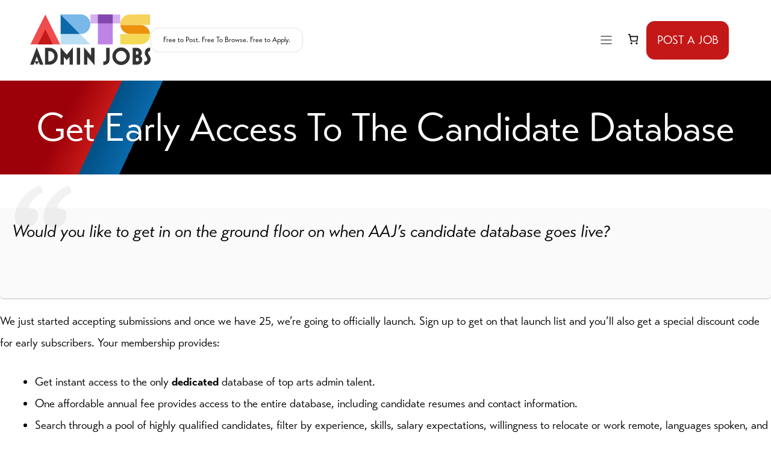

--- FILE ---
content_type: text/html; charset=UTF-8
request_url: https://artsadminjobs.com/get-early-access-to-the-candidate-database/
body_size: 32491
content:
<!DOCTYPE html>
<html lang="en-US">
<head>
	<meta charset="UTF-8">
	<title>Get Early Access To The Candidate Database &#8211; Arts Admin Jobs</title>
<meta name='robots' content='max-image-preview:large' />
<meta name="viewport" content="width=device-width, initial-scale=1">
<!-- Novashare v.1.6.5 https://novashare.io/ -->
<meta property="og:locale" content="en_US" />
<meta property="og:type" content="article" />
<meta property="og:title" content="Get Early Access To The Candidate Database" />
<meta property="og:description" content="Would you like to get in on the ground floor on when AAJ&#039;s candidate database goes live? We just started accepting submissions and once we have 25, we&#039;re going to official..." />
<meta property="og:url" content="https://artsadminjobs.com/get-early-access-to-the-candidate-database/" />
<meta property="og:site_name" content="Arts Admin Jobs" />
<meta property="og:updated_time" content="2021-03-29T16:37:59+00:00" />
<meta property="article:published_time" content="2021-03-24T16:26:41+00:00" />
<meta property="article:modified_time" content="2021-03-29T16:37:59+00:00" />
<meta property="fb:app_id" content="642712273632834" />
<meta name="twitter:card" content="summary_large_image" />
<meta name="twitter:title" content="Get Early Access To The Candidate Database" />
<meta name="twitter:description" content="Would you like to get in on the ground floor on when AAJ&#039;s candidate database goes live? We just started accepting submissions and once we have 25, we&#039;re going to official..." />
<meta name="twitter:creator" content="@artsadminjobs" />
<meta property="og:image" content="https://artsadminjobs.com/wp-content/uploads/Arts-Admin-Jobs-Featured-Image-2022-01.png" />
<meta property="og:image:secure_url" content="https://artsadminjobs.com/wp-content/uploads/Arts-Admin-Jobs-Featured-Image-2022-01.png" />
<meta property="og:image:width" content="1200" />
<meta property="og:image:height" content="630" />
<meta name="twitter:image" content="https://artsadminjobs.com/wp-content/uploads/Arts-Admin-Jobs-Featured-Image-2022-01.png" />
<!-- / Novashare -->
<link rel='dns-prefetch' href='//www.googletagmanager.com' />
<link rel='dns-prefetch' href='//code.jquery.com' />
<link rel="alternate" type="application/rss+xml" title="Arts Admin Jobs &raquo; Feed" href="https://artsadminjobs.com/feed/" />
<link rel="alternate" title="oEmbed (JSON)" type="application/json+oembed" href="https://artsadminjobs.com/wp-json/oembed/1.0/embed?url=https%3A%2F%2Fartsadminjobs.com%2Fget-early-access-to-the-candidate-database%2F" />
<link rel="alternate" title="oEmbed (XML)" type="text/xml+oembed" href="https://artsadminjobs.com/wp-json/oembed/1.0/embed?url=https%3A%2F%2Fartsadminjobs.com%2Fget-early-access-to-the-candidate-database%2F&#038;format=xml" />
<style id='wp-img-auto-sizes-contain-inline-css'>
img:is([sizes=auto i],[sizes^="auto," i]){contain-intrinsic-size:3000px 1500px}
/*# sourceURL=wp-img-auto-sizes-contain-inline-css */
</style>
<link rel='stylesheet' id='novashare-css-css' href='https://artsadminjobs.com/wp-content/plugins/novashare/css/style.min.css?ver=1.6.5' media='all' />
<link rel='stylesheet' id='wp-job-manager-job-listings-css' href='https://artsadminjobs.com/wp-content/plugins/wp-job-manager/assets/dist/css/job-listings.css?ver=598383a28ac5f9f156e4' media='all' />
<link rel='stylesheet' id='if-menu-site-css-css' href='https://artsadminjobs.com/wp-content/plugins/if-menu/assets/if-menu-site.css?ver=6.9' media='all' />
<link rel='stylesheet' id='job-alerts-frontend-css' href='https://artsadminjobs.com/wp-content/plugins/wp-job-manager-alerts/assets/dist/css/frontend.css?ver=3.2.0' media='all' />
<link rel='stylesheet' id='job-alerts-frontend-default-css' href='https://artsadminjobs.com/wp-content/plugins/wp-job-manager-alerts/assets/dist/css/frontend.default.css?ver=3.2.0' media='all' />
<link rel='stylesheet' id='jquery-ui-css' href='//code.jquery.com/ui/1.13.3/themes/smoothness/jquery-ui.min.css?ver=1.13.3' media='all' />
<link rel='stylesheet' id='jm-application-deadline-css' href='https://artsadminjobs.com/wp-content/plugins/wp-job-manager-application-deadline/assets/dist/css/frontend.css?ver=1.3.0' media='' />
<link rel='stylesheet' id='select2-css' href='https://artsadminjobs.com/wp-content/plugins/wp-job-manager/assets/lib/select2/select2.min.css?ver=4.0.10' media='all' />
<link rel='stylesheet' id='dashicons-css' href='https://artsadminjobs.com/wp-includes/css/dashicons.min.css?ver=6.9' media='all' />
<link rel='stylesheet' id='wp-job-manager-resume-frontend-css' href='https://artsadminjobs.com/wp-content/plugins/wp-job-manager-resumes/assets/dist/css/frontend.css?ver=2.2.0' media='all' />
<link rel='stylesheet' id='wc-paid-listings-packages-css' href='https://artsadminjobs.com/wp-content/plugins/wp-job-manager-wc-paid-listings/assets/dist/css/packages.css?ver=3.0.3' media='all' />
<link rel='stylesheet' id='wc-memberships-frontend-css' href='https://artsadminjobs.com/wp-content/plugins/woocommerce-memberships/assets/css/frontend/wc-memberships-frontend.min.css?ver=1.27.5' media='all' />
<link rel='stylesheet' id='generate-style-css' href='https://artsadminjobs.com/wp-content/themes/generatepress/assets/css/main.min.css?ver=3.6.1' media='all' />
<style id='generate-style-inline-css'>
body{background-color:var(--surface);color:var(--contrast);}a{color:var(--primary);}a{text-decoration:underline;}.entry-title a, .site-branding a, a.button, .wp-block-button__link, .main-navigation a{text-decoration:none;}a:hover, a:focus, a:active{color:var(--primary-dark);}.grid-container{max-width:1280px;}.wp-block-group__inner-container{max-width:1280px;margin-left:auto;margin-right:auto;}@media (max-width: 1280px) and (min-width: 1025px){.inside-header{display:flex;flex-direction:column;align-items:center;}.site-logo, .site-branding{margin-bottom:1.5em;}#site-navigation{margin:0 auto;}.header-widget{margin-top:1.5em;}}.site-header .header-image{width:150px;}.generate-back-to-top{font-size:20px;border-radius:3px;position:fixed;bottom:30px;right:30px;line-height:40px;width:40px;text-align:center;z-index:10;transition:opacity 300ms ease-in-out;opacity:0.1;transform:translateY(1000px);}.generate-back-to-top__show{opacity:1;transform:translateY(0);}:root{--contrast:#050505;--neutral-5:#0F1112;--neutral-10:#1A1C1C;--neutral-20:#2F3131;--neutral-35:#515353;--neutral-50:#767777;--neutral-70:#AAABAB;--neutral-90:#E2E2E2;--neutral-95:#F1F1F1;--neutral-98:#F9F9F9;--surface:#ffffff;--primary:#c41818;--primary-light:#ffd7d2;--primary-dark:#9c0009;--secondary:#0b69aa;--secondary-light:#d2e5ff;--secondary-dark:#005085;--tertiary:#8248AF;--tertiary-light:#f1d7ff;--tertiary-dark:#4b0778;--quantery:#F4D956;--quantery-light:#fff5d9;--quantery-dark:#ED910C;--primary-80:#FFB4AA;--primary-90:#FFDAD5;--primary-95:#FFEDEA;--primary-98:#FFF8F7;--primary-99:#FFFBFF;--secondary-80:#9CCAFF;--secondary-90:#D0E4FF;--secondary-95:#E9F1FF;--secondary-98:#F8F9FF;--secondary-99:#FDFCFF;--tertiary-80:#E1B6FF;--tertiary-90:#F2DAFF;--tertiary-95:#FBECFF;--tertiary-98:#FFF7FD;--tertiary-99:#FFFBFF;--quantery-80:#E0C645;--quantery-90:#FEE25E;--quantery-95:#FFF1BB;--quantery-98:#FFF9ED;--quantery-99:#FFFBFF;--error:#93000a;--error-light:#ffb4ab;--error-dark:#690005;--green:#618402;}:root .has-contrast-color{color:var(--contrast);}:root .has-contrast-background-color{background-color:var(--contrast);}:root .has-neutral-5-color{color:var(--neutral-5);}:root .has-neutral-5-background-color{background-color:var(--neutral-5);}:root .has-neutral-10-color{color:var(--neutral-10);}:root .has-neutral-10-background-color{background-color:var(--neutral-10);}:root .has-neutral-20-color{color:var(--neutral-20);}:root .has-neutral-20-background-color{background-color:var(--neutral-20);}:root .has-neutral-35-color{color:var(--neutral-35);}:root .has-neutral-35-background-color{background-color:var(--neutral-35);}:root .has-neutral-50-color{color:var(--neutral-50);}:root .has-neutral-50-background-color{background-color:var(--neutral-50);}:root .has-neutral-70-color{color:var(--neutral-70);}:root .has-neutral-70-background-color{background-color:var(--neutral-70);}:root .has-neutral-90-color{color:var(--neutral-90);}:root .has-neutral-90-background-color{background-color:var(--neutral-90);}:root .has-neutral-95-color{color:var(--neutral-95);}:root .has-neutral-95-background-color{background-color:var(--neutral-95);}:root .has-neutral-98-color{color:var(--neutral-98);}:root .has-neutral-98-background-color{background-color:var(--neutral-98);}:root .has-surface-color{color:var(--surface);}:root .has-surface-background-color{background-color:var(--surface);}:root .has-primary-color{color:var(--primary);}:root .has-primary-background-color{background-color:var(--primary);}:root .has-primary-light-color{color:var(--primary-light);}:root .has-primary-light-background-color{background-color:var(--primary-light);}:root .has-primary-dark-color{color:var(--primary-dark);}:root .has-primary-dark-background-color{background-color:var(--primary-dark);}:root .has-secondary-color{color:var(--secondary);}:root .has-secondary-background-color{background-color:var(--secondary);}:root .has-secondary-light-color{color:var(--secondary-light);}:root .has-secondary-light-background-color{background-color:var(--secondary-light);}:root .has-secondary-dark-color{color:var(--secondary-dark);}:root .has-secondary-dark-background-color{background-color:var(--secondary-dark);}:root .has-tertiary-color{color:var(--tertiary);}:root .has-tertiary-background-color{background-color:var(--tertiary);}:root .has-tertiary-light-color{color:var(--tertiary-light);}:root .has-tertiary-light-background-color{background-color:var(--tertiary-light);}:root .has-tertiary-dark-color{color:var(--tertiary-dark);}:root .has-tertiary-dark-background-color{background-color:var(--tertiary-dark);}:root .has-quantery-color{color:var(--quantery);}:root .has-quantery-background-color{background-color:var(--quantery);}:root .has-quantery-light-color{color:var(--quantery-light);}:root .has-quantery-light-background-color{background-color:var(--quantery-light);}:root .has-quantery-dark-color{color:var(--quantery-dark);}:root .has-quantery-dark-background-color{background-color:var(--quantery-dark);}:root .has-primary-80-color{color:var(--primary-80);}:root .has-primary-80-background-color{background-color:var(--primary-80);}:root .has-primary-90-color{color:var(--primary-90);}:root .has-primary-90-background-color{background-color:var(--primary-90);}:root .has-primary-95-color{color:var(--primary-95);}:root .has-primary-95-background-color{background-color:var(--primary-95);}:root .has-primary-98-color{color:var(--primary-98);}:root .has-primary-98-background-color{background-color:var(--primary-98);}:root .has-primary-99-color{color:var(--primary-99);}:root .has-primary-99-background-color{background-color:var(--primary-99);}:root .has-secondary-80-color{color:var(--secondary-80);}:root .has-secondary-80-background-color{background-color:var(--secondary-80);}:root .has-secondary-90-color{color:var(--secondary-90);}:root .has-secondary-90-background-color{background-color:var(--secondary-90);}:root .has-secondary-95-color{color:var(--secondary-95);}:root .has-secondary-95-background-color{background-color:var(--secondary-95);}:root .has-secondary-98-color{color:var(--secondary-98);}:root .has-secondary-98-background-color{background-color:var(--secondary-98);}:root .has-secondary-99-color{color:var(--secondary-99);}:root .has-secondary-99-background-color{background-color:var(--secondary-99);}:root .has-tertiary-80-color{color:var(--tertiary-80);}:root .has-tertiary-80-background-color{background-color:var(--tertiary-80);}:root .has-tertiary-90-color{color:var(--tertiary-90);}:root .has-tertiary-90-background-color{background-color:var(--tertiary-90);}:root .has-tertiary-95-color{color:var(--tertiary-95);}:root .has-tertiary-95-background-color{background-color:var(--tertiary-95);}:root .has-tertiary-98-color{color:var(--tertiary-98);}:root .has-tertiary-98-background-color{background-color:var(--tertiary-98);}:root .has-tertiary-99-color{color:var(--tertiary-99);}:root .has-tertiary-99-background-color{background-color:var(--tertiary-99);}:root .has-quantery-80-color{color:var(--quantery-80);}:root .has-quantery-80-background-color{background-color:var(--quantery-80);}:root .has-quantery-90-color{color:var(--quantery-90);}:root .has-quantery-90-background-color{background-color:var(--quantery-90);}:root .has-quantery-95-color{color:var(--quantery-95);}:root .has-quantery-95-background-color{background-color:var(--quantery-95);}:root .has-quantery-98-color{color:var(--quantery-98);}:root .has-quantery-98-background-color{background-color:var(--quantery-98);}:root .has-quantery-99-color{color:var(--quantery-99);}:root .has-quantery-99-background-color{background-color:var(--quantery-99);}:root .has-error-color{color:var(--error);}:root .has-error-background-color{background-color:var(--error);}:root .has-error-light-color{color:var(--error-light);}:root .has-error-light-background-color{background-color:var(--error-light);}:root .has-error-dark-color{color:var(--error-dark);}:root .has-error-dark-background-color{background-color:var(--error-dark);}:root .has-green-color{color:var(--green);}:root .has-green-background-color{background-color:var(--green);}body, button, input, select, textarea{font-family:transat;font-size:clamp(1.1rem, 0.975rem + 0.5vw, 1.375rem);}body{line-height:clamp(2.0625rem, 1.8281rem + 0.9375vw, 2.5781rem);}.main-navigation a, .main-navigation .menu-toggle, .main-navigation .menu-bar-items{font-size:clamp(1rem, 0.8864rem + 0.4545vw, 1.25rem);line-height:clamp(1rem, 0.8864rem + 0.4545vw, 1.25rem);}button:not(.menu-toggle),html input[type="button"],input[type="reset"],input[type="submit"],.button,.wp-block-button .wp-block-button__link{font-weight:700;font-size:clamp(1rem, 0.8864rem + 0.4545vw, 1.25rem);line-height:clamp(1rem, 0.8864rem + 0.4545vw, 1.25rem);}h1{font-size:clamp(3.75rem, 3.3239rem + 1.7045vw, 4.6875rem);line-height:clamp(4.125rem, 3.6563rem + 1.875vw, 5.1563rem);}h2{font-weight:700;font-size:clamp(2.8125rem, 2.4929rem + 1.2784vw, 3.5156rem);line-height:clamp(3.0938rem, 2.7422rem + 1.4063vw, 3.8672rem);}h3{text-transform:uppercase;font-size:clamp(2.3438rem, 2.0774rem + 1.0653vw, 2.9297rem);line-height:clamp(2.5781rem, 2.2852rem + 1.1719vw, 3.2227rem);}html{font-family:transat;font-size:14px;}h4{font-size:clamp(1.875rem, 1.6619rem + 0.8523vw, 2.3438rem);line-height:clamp(2.0625rem, 1.8281rem + 0.9375vw, 2.5781rem);}h5{font-size:clamp(1.5625rem, 1.3849rem + 0.7102vw, 1.9531rem);line-height:clamp(1.7188rem, 1.5234rem + 0.7813vw, 2.1484rem);}h6{font-size:clamp(1.4063rem, 1.2464rem + 0.6392vw, 1.7578rem);line-height:clamp(1.5469rem, 1.3711rem + 0.7031vw, 1.9336rem);}.top-bar{background-color:#636363;color:#ffffff;}.top-bar a{color:#ffffff;}.top-bar a:hover{color:#303030;}.site-header{background-color:#ffffff;}.main-title a,.main-title a:hover{color:#222222;}.site-description{color:#757575;}.mobile-menu-control-wrapper .menu-toggle,.mobile-menu-control-wrapper .menu-toggle:hover,.mobile-menu-control-wrapper .menu-toggle:focus,.has-inline-mobile-toggle #site-navigation.toggled{background-color:rgba(0, 0, 0, 0.02);}.main-navigation,.main-navigation ul ul{background-color:#ffffff;}.main-navigation .main-nav ul li a, .main-navigation .menu-toggle, .main-navigation .menu-bar-items{color:#333333;}.main-navigation .main-nav ul li:not([class*="current-menu-"]):hover > a, .main-navigation .main-nav ul li:not([class*="current-menu-"]):focus > a, .main-navigation .main-nav ul li.sfHover:not([class*="current-menu-"]) > a, .main-navigation .menu-bar-item:hover > a, .main-navigation .menu-bar-item.sfHover > a{color:#c41818;background-color:#ffffff;}button.menu-toggle:hover,button.menu-toggle:focus{color:#333333;}.main-navigation .main-nav ul li[class*="current-menu-"] > a{color:#c41818;background-color:#ffffff;}.navigation-search input[type="search"],.navigation-search input[type="search"]:active, .navigation-search input[type="search"]:focus, .main-navigation .main-nav ul li.search-item.active > a, .main-navigation .menu-bar-items .search-item.active > a{color:#c41818;background-color:#ffffff;}.main-navigation ul ul{background-color:#333333;}.main-navigation .main-nav ul ul li a{color:#ffffff;}.main-navigation .main-nav ul ul li:not([class*="current-menu-"]):hover > a,.main-navigation .main-nav ul ul li:not([class*="current-menu-"]):focus > a, .main-navigation .main-nav ul ul li.sfHover:not([class*="current-menu-"]) > a{color:#ffffff;background-color:#c41818;}.main-navigation .main-nav ul ul li[class*="current-menu-"] > a{color:#ffffff;background-color:#c41818;}.separate-containers .inside-article, .separate-containers .comments-area, .separate-containers .page-header, .one-container .container, .separate-containers .paging-navigation, .inside-page-header{background-color:var(--surface);}.entry-title a{color:var(--contrast);}.entry-title a:hover{color:var(--contrast);}.entry-meta{color:#595959;}h1{color:var(--contrast);}h2{color:var(--contrast);}h3{color:var(--contrast);}.sidebar .widget{color:var(--surface);background-color:var(--contrast);}.sidebar .widget a{color:var(--primary-light);}.sidebar .widget a:hover{color:var(--primary-80);}.sidebar .widget .widget-title{color:var(--surface);}.footer-widgets{color:#ffffff;background-color:#333333;}.footer-widgets a{color:#f4d956;}.footer-widgets a:hover{color:#d6afef;}.footer-widgets .widget-title{color:#ffffff;}.site-info{color:#ffffff;background-color:#333333;}.site-info a{color:#f4d956;}.site-info a:hover{color:#d6afef;}.footer-bar .widget_nav_menu .current-menu-item a{color:#d6afef;}input[type="text"],input[type="email"],input[type="url"],input[type="password"],input[type="search"],input[type="tel"],input[type="number"],textarea,select{color:#666666;background-color:#fafafa;border-color:#cccccc;}input[type="text"]:focus,input[type="email"]:focus,input[type="url"]:focus,input[type="password"]:focus,input[type="search"]:focus,input[type="tel"]:focus,input[type="number"]:focus,textarea:focus,select:focus{color:#666666;background-color:#ffffff;border-color:#bfbfbf;}button,html input[type="button"],input[type="reset"],input[type="submit"],a.button,a.wp-block-button__link:not(.has-background){color:#ffffff;background-color:var(--primary);}button:hover,html input[type="button"]:hover,input[type="reset"]:hover,input[type="submit"]:hover,a.button:hover,button:focus,html input[type="button"]:focus,input[type="reset"]:focus,input[type="submit"]:focus,a.button:focus,a.wp-block-button__link:not(.has-background):active,a.wp-block-button__link:not(.has-background):focus,a.wp-block-button__link:not(.has-background):hover{color:#ffffff;background-color:var(--primary-dark);}a.generate-back-to-top{background-color:rgba( 0,0,0,0.4 );color:#ffffff;}a.generate-back-to-top:hover,a.generate-back-to-top:focus{background-color:rgba( 0,0,0,0.6 );color:#ffffff;}:root{--gp-search-modal-bg-color:var(--base-3);--gp-search-modal-text-color:var(--contrast);--gp-search-modal-overlay-bg-color:rgba(0,0,0,0.2);}@media (max-width: 1024px){.main-navigation .menu-bar-item:hover > a, .main-navigation .menu-bar-item.sfHover > a{background:none;color:#333333;}}.inside-header{padding:0px;}.nav-below-header .main-navigation .inside-navigation.grid-container, .nav-above-header .main-navigation .inside-navigation.grid-container{padding:0px 20px 0px 20px;}.separate-containers .inside-article, .separate-containers .comments-area, .separate-containers .page-header, .separate-containers .paging-navigation, .one-container .site-content, .inside-page-header{padding:0px;}.site-main .wp-block-group__inner-container{padding:0px;}.separate-containers .paging-navigation{padding-top:20px;padding-bottom:20px;}.entry-content .alignwide, body:not(.no-sidebar) .entry-content .alignfull{margin-left:-0px;width:calc(100% + 0px);max-width:calc(100% + 0px);}.one-container.right-sidebar .site-main,.one-container.both-right .site-main{margin-right:0px;}.one-container.left-sidebar .site-main,.one-container.both-left .site-main{margin-left:0px;}.one-container.both-sidebars .site-main{margin:0px;}.sidebar .widget, .page-header, .widget-area .main-navigation, .site-main > *{margin-bottom:0px;}.separate-containers .site-main{margin:0px;}.both-right .inside-left-sidebar,.both-left .inside-left-sidebar{margin-right:0px;}.both-right .inside-right-sidebar,.both-left .inside-right-sidebar{margin-left:0px;}.one-container.archive .post:not(:last-child):not(.is-loop-template-item), .one-container.blog .post:not(:last-child):not(.is-loop-template-item){padding-bottom:0px;}.separate-containers .featured-image{margin-top:0px;}.separate-containers .inside-right-sidebar, .separate-containers .inside-left-sidebar{margin-top:0px;margin-bottom:0px;}.main-navigation .main-nav ul ul li a{padding:20px;}.rtl .menu-item-has-children .dropdown-menu-toggle{padding-left:20px;}.menu-item-has-children ul .dropdown-menu-toggle{padding-top:20px;padding-bottom:20px;margin-top:-20px;}.rtl .main-navigation .main-nav ul li.menu-item-has-children > a{padding-right:20px;}.inside-site-info{padding:40px;}@media (max-width:768px){.separate-containers .inside-article, .separate-containers .comments-area, .separate-containers .page-header, .separate-containers .paging-navigation, .one-container .site-content, .inside-page-header{padding:30px;}.site-main .wp-block-group__inner-container{padding:30px;}.inside-top-bar{padding-right:30px;padding-left:30px;}.inside-header{padding-right:30px;padding-left:30px;}.widget-area .widget{padding-top:30px;padding-right:30px;padding-bottom:30px;padding-left:30px;}.footer-widgets-container{padding-top:30px;padding-right:30px;padding-bottom:30px;padding-left:30px;}.inside-site-info{padding-right:30px;padding-left:30px;}.entry-content .alignwide, body:not(.no-sidebar) .entry-content .alignfull{margin-left:-30px;width:calc(100% + 60px);max-width:calc(100% + 60px);}.one-container .site-main .paging-navigation{margin-bottom:0px;}}/* End cached CSS */.is-right-sidebar{width:30%;}.is-left-sidebar{width:30%;}.site-content .content-area{width:100%;}@media (max-width: 1024px){.main-navigation .menu-toggle,.sidebar-nav-mobile:not(#sticky-placeholder){display:block;}.main-navigation ul,.gen-sidebar-nav,.main-navigation:not(.slideout-navigation):not(.toggled) .main-nav > ul,.has-inline-mobile-toggle #site-navigation .inside-navigation > *:not(.navigation-search):not(.main-nav){display:none;}.nav-align-right .inside-navigation,.nav-align-center .inside-navigation{justify-content:space-between;}.has-inline-mobile-toggle .mobile-menu-control-wrapper{display:flex;flex-wrap:wrap;}.has-inline-mobile-toggle .inside-header{flex-direction:row;text-align:left;flex-wrap:wrap;}.has-inline-mobile-toggle .header-widget,.has-inline-mobile-toggle #site-navigation{flex-basis:100%;}.nav-float-left .has-inline-mobile-toggle #site-navigation{order:10;}}
.footer-widgets{background-image:url('https://artsadminjobs.com/wp-content/uploads/Lavalamp-Tumble.svg');background-size:cover;}
.dynamic-author-image-rounded{border-radius:100%;}.dynamic-featured-image, .dynamic-author-image{vertical-align:middle;}.one-container.blog .dynamic-content-template:not(:last-child), .one-container.archive .dynamic-content-template:not(:last-child){padding-bottom:0px;}.dynamic-entry-excerpt > p:last-child{margin-bottom:0px;}
.main-navigation .main-nav ul li a,.menu-toggle,.main-navigation .menu-bar-item > a{transition: line-height 300ms ease}.main-navigation.toggled .main-nav > ul{background-color: #ffffff}.sticky-enabled .gen-sidebar-nav.is_stuck .main-navigation {margin-bottom: 0px;}.sticky-enabled .gen-sidebar-nav.is_stuck {z-index: 500;}.sticky-enabled .main-navigation.is_stuck {box-shadow: 0 2px 2px -2px rgba(0, 0, 0, .2);}.navigation-stick:not(.gen-sidebar-nav) {left: 0;right: 0;width: 100% !important;}.both-sticky-menu .main-navigation:not(#mobile-header).toggled .main-nav > ul,.mobile-sticky-menu .main-navigation:not(#mobile-header).toggled .main-nav > ul,.mobile-header-sticky #mobile-header.toggled .main-nav > ul {position: absolute;left: 0;right: 0;z-index: 999;}@media (max-width: 1024px){#sticky-placeholder{height:0;overflow:hidden;}.has-inline-mobile-toggle #site-navigation.toggled{margin-top:0;}.has-inline-mobile-menu #site-navigation.toggled .main-nav > ul{top:1.5em;}}.nav-float-right .navigation-stick {width: 100% !important;left: 0;}.nav-float-right .navigation-stick .navigation-branding {margin-right: auto;}.main-navigation.has-sticky-branding:not(.grid-container) .inside-navigation:not(.grid-container) .navigation-branding{margin-left: 10px;}.main-navigation.navigation-stick.has-sticky-branding .inside-navigation.grid-container{padding-left:0px;padding-right:0px;}@media (max-width:768px){.main-navigation.navigation-stick.has-sticky-branding .inside-navigation.grid-container{padding-left:0;padding-right:0;}}
@media (max-width: 1024px){.main-navigation .menu-toggle,.main-navigation .mobile-bar-items a,.main-navigation .menu-bar-item > a{padding-left:10px;padding-right:10px;}.main-navigation .main-nav ul li a,.main-navigation .menu-toggle,.main-navigation .mobile-bar-items a,.main-navigation .menu-bar-item > a{line-height:60px;}.main-navigation .site-logo.navigation-logo img, .mobile-header-navigation .site-logo.mobile-header-logo img, .navigation-search input[type="search"]{height:60px;}}.post-image:not(:first-child), .page-content:not(:first-child), .entry-content:not(:first-child), .entry-summary:not(:first-child), footer.entry-meta{margin-top:0em;}.post-image-above-header .inside-article div.featured-image, .post-image-above-header .inside-article div.post-image{margin-bottom:0em;}@media (max-width: 1024px),(min-width:1025px){.main-navigation.sticky-navigation-transition .main-nav > ul > li > a,.sticky-navigation-transition .menu-toggle,.main-navigation.sticky-navigation-transition .menu-bar-item > a, .sticky-navigation-transition .navigation-branding .main-title{line-height:70px;}.main-navigation.sticky-navigation-transition .site-logo img, .main-navigation.sticky-navigation-transition .navigation-search input[type="search"], .main-navigation.sticky-navigation-transition .navigation-branding img{height:70px;}}.main-navigation.slideout-navigation .main-nav > ul > li > a{line-height:60px;}
/*# sourceURL=generate-style-inline-css */
</style>
<link rel='stylesheet' id='generateblocks-global-css' href='https://artsadminjobs.com/wp-content/uploads/generateblocks/style-global.css?ver=1767477562' media='all' />
<link rel='stylesheet' id='generateblocks-classic-menu-css' href='https://artsadminjobs.com/wp-content/plugins/generateblocks-pro/dist/classic-menu-style.css?ver=2.5.0' media='all' />
<style id='generateblocks-inline-css'>
:root{--gb-container-width:1280px;}.gb-container .wp-block-image img{vertical-align:middle;}.gb-grid-wrapper .wp-block-image{margin-bottom:0;}.gb-highlight{background:none;}.gb-shape{line-height:0;}.gb-container-link{position:absolute;top:0;right:0;bottom:0;left:0;z-index:99;}.gb-site-header-8a9a42db{background-color:var(--surface);height:auto;max-width:100%;min-width:100%;width:auto;padding:1rem 50px}.gb-site-header-8a9a42db.gb-is-sticky{box-shadow:1px 1px 5px rgba(0,0,0,0.1)}@media (max-width:1024px){.gb-site-header-8a9a42db{max-width:var(--gb-container-width);padding-left:30px;padding-right:30px}}@media (max-width:767px){.gb-site-header-8a9a42db{padding-left:20px;padding-right:20px}}.gb-element-4b708412{align-items:flex-start;column-gap:0px;display:flex;flex-direction:column;height:auto;justify-content:center;margin-left:auto;margin-right:auto;max-width:100%;min-width:100%;row-gap:0px;width:auto}@media (max-width:1024px){.gb-element-4b708412{display:flex;flex-direction:row;justify-content:space-between;padding-left:30px;padding-right:30px}}@media (max-width:767px){.gb-element-4b708412{padding-left:0px;padding-right:0px}}.gb-element-5509c1ce{align-items:center;display:flex;flex-direction:row;height:auto;justify-content:flex-start;margin-bottom:0px;max-width:100%;min-width:100%;padding-bottom:0px;padding-right:20px;width:auto}@media (max-width:1024px){.gb-element-5509c1ce{min-width:100%;padding-right:0px}}@media (max-width:767px){.gb-element-5509c1ce{padding-right:0px}}.gb-element-dc7b887a{align-items:center;column-gap:0rem;display:flex;flex-direction:row;justify-content:space-between;max-width:100%;min-width:100%}@media (max-width:1024px){.gb-element-dc7b887a{min-width:100%}}@media (max-width:767px){.gb-element-dc7b887a{flex-direction:row}}.gb-element-860bf04b{align-items:center;column-gap:1rem;display:inline-flex;flex-direction:row;justify-content:flex-start;row-gap:1rem}.gb-element-c1957505{align-items:center;column-gap:1rem;display:flex;flex-direction:row;justify-content:space-between}@media (max-width:767px){.gb-element-ea5e7f4a{display:none !important}}.gb-element-c985aa51{align-items:flex-start;background-color:var(--neutral-95);display:flex;flex-direction:column;height:auto;justify-content:flex-start;max-width:100%;min-width:100%;padding-bottom:7.5rem;padding-top:7.5rem;width:auto}.gb-element-5c0f363e{margin-left:auto;margin-right:auto;padding-left:50px;padding-right:50px}@media (max-width:1024px){.gb-element-5c0f363e{padding-left:30px;padding-right:30px}}@media (max-width:767px){.gb-element-5c0f363e{padding-left:20px;padding-right:20px}}.gb-element-63960cf4{column-gap:3em;display:grid;grid-template-columns:repeat(2,minmax(0,1fr));row-gap:1em}@media (max-width:767px){.gb-element-63960cf4{grid-template-columns:1fr}}.gb-element-4db9d94f{align-items:flex-start;display:flex;flex-direction:column;justify-content:center;text-align:center}.gb-element-d180e8b2{align-items:center;display:flex;flex-direction:column;justify-content:center;margin-bottom:1.5vh}.gb-element-ad87aeac{align-items:flex-start;display:flex;flex-direction:column;justify-content:flex-start;margin-bottom:5vh;row-gap:.5vh}.gb-element-f996d304{align-items:flex-start;background-color:var(--neutral-90);display:flex;flex-direction:column;height:auto;justify-content:flex-start;max-width:100%;min-width:100%;padding-bottom:7.5rem;padding-top:7.5rem;width:auto}.gb-element-ab7edf01{margin-left:auto;margin-right:auto;padding-left:50px;padding-right:50px}@media (max-width:1024px){.gb-element-ab7edf01{padding-left:30px;padding-right:30px}}@media (max-width:767px){.gb-element-ab7edf01{padding-left:20px;padding-right:20px}}.gb-element-b069dc7d{column-gap:3em;display:grid;grid-template-columns:repeat(2,minmax(0,1fr));row-gap:1em}@media (max-width:767px){.gb-element-b069dc7d{grid-template-columns:1fr}}.gb-element-d4b9abec{align-items:flex-start;display:flex;flex-direction:column;justify-content:center;text-align:center}.gb-element-76d1a1dd{align-items:flex-start;display:flex;flex-direction:column;justify-content:flex-start;margin-bottom:5vh;row-gap:.5vh}.gb-element-60243b44{align-items:flex-start;background-color:var(--secondary-dark);display:flex;flex-direction:column;height:auto;justify-content:flex-start;max-width:100%;min-width:100%;padding-bottom:7.5rem;padding-top:7.5rem;width:auto}.gb-element-2d27d945{margin-left:auto;margin-right:auto;padding-left:50px;padding-right:50px}@media (max-width:1024px){.gb-element-2d27d945{padding-left:30px;padding-right:30px}}@media (max-width:767px){.gb-element-2d27d945{padding-left:20px;padding-right:20px}}.gb-element-92565575{column-gap:3em;display:grid;grid-template-columns:repeat(2,minmax(0,1fr));row-gap:1em}@media (max-width:767px){.gb-element-92565575{grid-template-columns:1fr}}.gb-element-049ac845{align-items:flex-start;display:flex;flex-direction:column;justify-content:center;text-align:center}.gb-element-8f5250eb{align-items:center;display:flex;flex-direction:column;justify-content:flex-start;margin-bottom:5vh;row-gap:.5vh}.gb-element-930933cc{align-items:center;display:flex;flex-direction:column;justify-content:center;row-gap:.5rem}.gb-element-6709d5fa{align-items:flex-start;display:flex;flex-direction:column;justify-content:center;text-align:center}.gb-element-b524f17e{align-items:center;display:flex;flex-direction:column;justify-content:flex-start;margin-bottom:5vh;row-gap:.5vh}.gb-element-854a4ee5{align-items:center;display:flex;flex-direction:column;justify-content:center;row-gap:.5rem}.gb-element-0a2443a0{align-items:flex-start;background-color:var(--contrast);display:flex;flex-direction:column;height:auto;justify-content:flex-start;max-width:100%;min-width:100%;padding-bottom:5rem;padding-top:5rem;width:auto}.gb-element-3bf0ecf0{align-items:center;display:flex;flex-direction:row;justify-content:space-between;margin-left:auto;margin-right:auto;min-width:100%;padding-left:50px;padding-right:50px}@media (max-width:1024px){.gb-element-3bf0ecf0{padding-left:30px;padding-right:30px}}@media (max-width:767px){.gb-element-3bf0ecf0{flex-direction:column;padding-left:20px;padding-right:20px}}.gb-element-74a448bc{background-blend-mode:normal;background-image:linear-gradient(115deg,var(--primary-dark) 10%,var(--primary) 15%,var(--secondary-dark) 15%,var(--secondary) 20%,rgb(0,0,0) 0%);background-position:center;background-repeat:no-repeat;background-size:cover;margin-bottom:5vh;padding-bottom:3rem;padding-top:3rem}.gb-element-92b2b0e2{margin-left:auto;margin-right:auto;max-width:var(--gb-container-width)}.gb-media-83103375{height:auto;line-height:0;margin-bottom:0px;max-height:95px;max-width:200px;min-width:200px;object-fit:cover;padding-bottom:0px;padding-top:10px;width:auto}@media (max-width:767px){.gb-media-83103375{max-width:125px;min-width:125px}}.gb-media-4c2243c9{height:auto;max-width:100%;object-fit:cover;width:auto}.gb-media-027f86b0{height:auto;max-width:100%;object-fit:cover;width:auto}.gb-text-87dab675{align-items:center;color:var(--base-3);display:inline-flex;flex-direction:row;justify-content:center;border:1px solid var(--neutral-90);border-radius:1rem;padding:10px 20px}@media (max-width:1024px){.gb-text-87dab675{display:none !important}}.gb-text-fe547023{margin-bottom:0vh;text-align:center}.gb-text-0ac9076b{text-align:center}.gb-text-14589b38{align-items:flex-start;column-gap:0.5em;display:inline-flex;justify-content:flex-start;text-align:left}.gb-text-14589b38 .gb-shape svg{width:1em;height:1em;fill:currentColor;padding-top:5px}.gb-text-7f3a808d{align-items:flex-start;column-gap:0.5em;display:inline-flex;justify-content:flex-start;text-align:left}.gb-text-7f3a808d .gb-shape svg{width:1em;height:1em;fill:currentColor;padding-top:5px}.gb-text-2b6986ad{align-items:flex-start;column-gap:0.5em;display:inline-flex;justify-content:flex-start;text-align:left}.gb-text-2b6986ad .gb-shape svg{width:1em;height:1em;fill:currentColor;padding-top:5px}.gb-text-79659ac8{align-items:center;column-gap:0.5em;display:inline-flex;transition:all 0.25s ease 0s}.gb-text-79659ac8:is(:hover,:focus) .gb-shape svg{transform:translate3d(5px,0px,0px);transition:all 0.25s ease 0s}.gb-text-79659ac8 .gb-shape svg{width:1em;height:1em;fill:currentColor;transform:translate3d(0px,0px,0px)}.gb-text-f0e9dbfb{margin-bottom:5vh;text-align:center}.gb-text-479556d7{align-items:flex-start;column-gap:0.5em;display:inline-flex;justify-content:flex-start;text-align:left}.gb-text-479556d7 .gb-shape svg{width:1em;height:1em;fill:currentColor;padding-top:5px}.gb-text-e6bc1f76{align-items:flex-start;column-gap:0.5em;display:inline-flex;justify-content:flex-start;text-align:left}.gb-text-e6bc1f76 .gb-shape svg{width:1em;height:1em;fill:currentColor;padding-top:5px}.gb-text-b772e5c5{align-items:flex-start;column-gap:0.5em;display:inline-flex;justify-content:flex-start;text-align:left}.gb-text-b772e5c5 .gb-shape svg{width:1em;height:1em;fill:currentColor;padding-top:5px}.gb-text-68414144{align-items:flex-start;column-gap:0.5em;display:inline-flex;justify-content:flex-start;text-align:left}.gb-text-68414144 .gb-shape svg{width:1em;height:1em;fill:currentColor;padding-top:5px}.gb-text-e20b3116{align-items:flex-start;column-gap:0.5em;display:inline-flex;justify-content:flex-start;text-align:left}.gb-text-e20b3116 .gb-shape svg{width:1em;height:1em;fill:currentColor;padding-top:5px}.gb-text-24e3c720{align-items:center;column-gap:0.5em;display:inline-flex;transition:all 0.25s ease 0s}.gb-text-24e3c720:is(:hover,:focus) .gb-shape svg{transform:translate3d(5px,0px,0px);transition:all 0.25s ease 0s}.gb-text-24e3c720 .gb-shape svg{width:1em;height:1em;fill:currentColor;transform:translate3d(0px,0px,0px)}.gb-text-c68f2771{color:var(--surface);margin-bottom:5vh;text-align:center}.gb-text-8d770f71{color:var(--surface)}.gb-text-1f341812{color:var(--surface)}.gb-text-538f8bd0{color:var(--surface)}.gb-text-f8589a47{color:var(--surface)}.gb-text-96903fa1{color:var(--surface)}.gb-text-e04ff36d{color:var(--surface)}.gb-text-62e6b084{color:var(--surface)}.gb-text-c1542d06{color:var(--surface)}.gb-text-7d0e3c5b{color:var(--surface)}.gb-text-eee9625c{color:var(--surface)}.gb-text-aad38f3b{color:var(--surface)}.gb-text-7b4206a1{color:var(--surface)}.gb-text-aebb1a41{color:var(--surface)}.gb-text-2886e0e6{color:var(--surface);margin-bottom:0px;padding-bottom:0px;text-align:center}.gb-navigation-e98adab8{--mobile-transition-speed:250ms;--sub-menu-transition-speed:250ms}@media (width > 1280px) {.gb-navigation-e98adab8 .gb-menu-toggle {display: none;}}@media (max-width: 1280px) {.gb-navigation-e98adab8 .gb-menu-container:not(.gb-menu-container--toggled) {display: none;}}.gb-menu-toggle-20283c17{align-items:center;background-color:var(--sec-15);color:var(--contrast);column-gap:5px;display:flex;z-index:2;padding:10px}.gb-menu-toggle-20283c17:is(.gb-menu-toggle--toggled,.gb-menu-toggle--toggled:hover,.gb-menu-toggle--toggled:focus){background-color:var(--sec-15);color:var(--contrast)}.gb-menu-toggle-20283c17:is(:hover,:focus){background-color:var(--sec-15);color:var(--contrast)}.gb-menu-toggle-20283c17 svg{width:25px;height:25px;fill:currentColor}@media (max-width:1024px){.gb-menu-toggle-20283c17{max-width:var(--gb-container-width)}}.gb-menu-container-bc3247bd.gb-menu-container--mobile{background-color:var(--contrast);color:var(--surface);padding-bottom:60px;position:fixed}.gb-menu-container-bc3247bd.gb-menu-container--mobile .gb-menu{flex-direction:column}.gb-menu-container-bc3247bd.gb-menu-container--mobile .menu-item{color:var(--surface);background-color:var(--neutral-5)}.gb-menu-container-bc3247bd.gb-menu-container--mobile .menu-item:is(.current-menu-item,.current-menu-item:hover,.current-menu-item:focus-within){color:var(--surface);background-color:var(--neutral-5)}.gb-menu-container-bc3247bd.gb-menu-container--mobile .menu-item:is(:hover,:focus-within){color:var(--surface);background-color:var(--neutral-5)}.gb-menu-1e63a572{display:flex;flex-wrap:wrap;list-style-type:none;margin:0px;padding:0px}.gb-menu-item-mi63a572{background-color:var(--surface);color:var(--contrast);list-style-type:none;position:relative;transition:all 0.25s ease 0s;margin:0px;padding:0px}.gb-menu-item-mi63a572:is(.current-menu-item,.current-menu-item:hover,.current-menu-item:focus){color:var(--contrast);background-color:var(--surface)}.gb-menu-item-mi63a572:is(:hover,:focus){color:var(--contrast);background-color:var(--surface)}.gb-menu-item-mi63a572 .gb-menu-link{display:flex;justify-content:space-between;align-items:center;text-decoration:none;column-gap:10px;padding:1em 20px}.gb-sub-menu-sm63a572{height:auto;min-width:250px;right:0px;width:auto;z-index:100;margin:0px;padding:0px}.gb-sub-menu-sm63a572 .gb-sub-menu{top:0px;right:100%}.gb-sub-menu-sm63a572 .menu-item{background-color:var(--neutral-90);color:var(--contrast);border-radius:0rem}.gb-sub-menu-sm63a572 .menu-item:is(.current-menu-item,.current-menu-item:hover,.current-menu-item:focus-within){background-color:var(--neutral-90);color:var(--contrast)}.gb-sub-menu-sm63a572 .menu-item:is(:hover,:focus-within){background-color:var(--neutral-70);color:var(--contrast)}@media (max-width:1024px){.gb-sub-menu-sm63a572{background-color:var(--primary-35)}.gb-sub-menu-sm63a572 .menu-item{background-color:var(--primary-35)}}@media (max-width:767px){.gb-sub-menu-sm63a572{background-color:var(--primary-35)}.gb-sub-menu-sm63a572 .menu-item{background-color:var(--primary-35)}}
/*# sourceURL=generateblocks-inline-css */
</style>
<link rel='stylesheet' id='lgc-unsemantic-grid-responsive-tablet-css' href='https://artsadminjobs.com/wp-content/plugins/lightweight-grid-columns/css/unsemantic-grid-responsive-tablet.css?ver=1.0' media='all' />
<link rel='stylesheet' id='generate-offside-css' href='https://artsadminjobs.com/wp-content/plugins/gp-premium/menu-plus/functions/css/offside.min.css?ver=2.5.5' media='all' />
<style id='generate-offside-inline-css'>
:root{--gp-slideout-width:265px;}.slideout-navigation, .slideout-navigation a{color:#333333;}.slideout-navigation button.slideout-exit{color:#333333;padding-left:20px;padding-right:20px;}.slide-opened nav.toggled .menu-toggle:before{display:none;}@media (max-width: 1024px){.menu-bar-item.slideout-toggle{display:none;}}
/*# sourceURL=generate-offside-inline-css */
</style>
<link rel='stylesheet' id='generate-navigation-branding-css' href='https://artsadminjobs.com/wp-content/plugins/gp-premium/menu-plus/functions/css/navigation-branding-flex.min.css?ver=2.5.5' media='all' />
<style id='generate-navigation-branding-inline-css'>
.main-navigation.has-branding .inside-navigation.grid-container, .main-navigation.has-branding.grid-container .inside-navigation:not(.grid-container){padding:0px;}.main-navigation.has-branding:not(.grid-container) .inside-navigation:not(.grid-container) .navigation-branding{margin-left:10px;}.main-navigation .sticky-navigation-logo, .main-navigation.navigation-stick .site-logo:not(.mobile-header-logo){display:none;}.main-navigation.navigation-stick .sticky-navigation-logo{display:block;}.navigation-branding img, .site-logo.mobile-header-logo img{height:60px;width:auto;}.navigation-branding .main-title{line-height:60px;}@media (max-width: 1024px){.main-navigation.has-branding.nav-align-center .menu-bar-items, .main-navigation.has-sticky-branding.navigation-stick.nav-align-center .menu-bar-items{margin-left:auto;}.navigation-branding{margin-right:auto;margin-left:10px;}.navigation-branding .main-title, .mobile-header-navigation .site-logo{margin-left:10px;}.main-navigation.has-branding .inside-navigation.grid-container{padding:0px;}.navigation-branding img, .site-logo.mobile-header-logo{height:60px;}.navigation-branding .main-title{line-height:60px;}}
/*# sourceURL=generate-navigation-branding-inline-css */
</style>
<link rel='stylesheet' id='generate-woocommerce-css' href='https://artsadminjobs.com/wp-content/plugins/gp-premium/woocommerce/functions/css/woocommerce.min.css?ver=2.5.5' media='all' />
<style id='generate-woocommerce-inline-css'>
.woocommerce #respond input#submit, .woocommerce a.button, .woocommerce button.button, .woocommerce input.button, .wc-block-components-button{color:#ffffff;background-color:var(--primary);text-decoration:none;font-size:clamp(1rem, 0.8864rem + 0.4545vw, 1.25rem);font-weight:700;}.woocommerce #respond input#submit:hover, .woocommerce a.button:hover, .woocommerce button.button:hover, .woocommerce input.button:hover, .wc-block-components-button:hover{color:#ffffff;background-color:var(--primary-dark);}.woocommerce #respond input#submit.alt, .woocommerce a.button.alt, .woocommerce button.button.alt, .woocommerce input.button.alt, .woocommerce #respond input#submit.alt.disabled, .woocommerce #respond input#submit.alt.disabled:hover, .woocommerce #respond input#submit.alt:disabled, .woocommerce #respond input#submit.alt:disabled:hover, .woocommerce #respond input#submit.alt:disabled[disabled], .woocommerce #respond input#submit.alt:disabled[disabled]:hover, .woocommerce a.button.alt.disabled, .woocommerce a.button.alt.disabled:hover, .woocommerce a.button.alt:disabled, .woocommerce a.button.alt:disabled:hover, .woocommerce a.button.alt:disabled[disabled], .woocommerce a.button.alt:disabled[disabled]:hover, .woocommerce button.button.alt.disabled, .woocommerce button.button.alt.disabled:hover, .woocommerce button.button.alt:disabled, .woocommerce button.button.alt:disabled:hover, .woocommerce button.button.alt:disabled[disabled], .woocommerce button.button.alt:disabled[disabled]:hover, .woocommerce input.button.alt.disabled, .woocommerce input.button.alt.disabled:hover, .woocommerce input.button.alt:disabled, .woocommerce input.button.alt:disabled:hover, .woocommerce input.button.alt:disabled[disabled], .woocommerce input.button.alt:disabled[disabled]:hover{color:var(--surface);background-color:var(--primary);}.woocommerce #respond input#submit.alt:hover, .woocommerce a.button.alt:hover, .woocommerce button.button.alt:hover, .woocommerce input.button.alt:hover{color:var(--surface);background-color:var(--primary-dark);}button.wc-block-components-panel__button{font-size:inherit;}.woocommerce .star-rating span:before, .woocommerce p.stars:hover a::before{color:#ffa200;}.woocommerce span.onsale{background-color:#8248af;color:#ffffff;}.woocommerce ul.products li.product .price, .woocommerce div.product p.price{color:#222222;}.woocommerce div.product .woocommerce-tabs ul.tabs li a{color:#222222;}.woocommerce div.product .woocommerce-tabs ul.tabs li a:hover, .woocommerce div.product .woocommerce-tabs ul.tabs li.active a{color:#0b69aa;}.woocommerce-message{background-color:#618402;color:#ffffff;}div.woocommerce-message a.button, div.woocommerce-message a.button:focus, div.woocommerce-message a.button:hover, div.woocommerce-message a, div.woocommerce-message a:focus, div.woocommerce-message a:hover{color:#ffffff;}.woocommerce-info{background-color:#0b69aa;color:#ffffff;}div.woocommerce-info a.button, div.woocommerce-info a.button:focus, div.woocommerce-info a.button:hover, div.woocommerce-info a, div.woocommerce-info a:focus, div.woocommerce-info a:hover{color:#ffffff;}.woocommerce-error{background-color:var(--error);color:#ffffff;}div.woocommerce-error a.button, div.woocommerce-error a.button:focus, div.woocommerce-error a.button:hover, div.woocommerce-error a, div.woocommerce-error a:focus, div.woocommerce-error a:hover{color:#ffffff;}.woocommerce-product-details__short-description{color:var(--contrast);}#wc-mini-cart{background-color:var(--surface);color:var(--contrast);}#wc-mini-cart a:not(.button), #wc-mini-cart a.remove{color:var(--contrast);}#wc-mini-cart .button{background-color:var(--surface);color:#ffffff;}#wc-mini-cart .button:hover, #wc-mini-cart .button:focus, #wc-mini-cart .button:active{background-color:var(--surface);color:#ffffff;}.woocommerce #content div.product div.images, .woocommerce div.product div.images, .woocommerce-page #content div.product div.images, .woocommerce-page div.product div.images{width:35%;}.add-to-cart-panel{background-color:#ffffff;color:#000000;}.add-to-cart-panel a:not(.button){color:#000000;}.woocommerce .widget_price_filter .price_slider_wrapper .ui-widget-content{background-color:#dddddd;}.woocommerce .widget_price_filter .ui-slider .ui-slider-range, .woocommerce .widget_price_filter .ui-slider .ui-slider-handle{background-color:#666666;}.cart-contents > span.number-of-items{background-color:rgba(0,0,0,0.05);}.cart-contents .amount{display:none;}.cart-contents > span.number-of-items{display:inline-block;}.woocommerce-MyAccount-navigation li.is-active a:after, a.button.wc-forward:after{display:none;}#payment .payment_methods>.wc_payment_method>label:before{font-family:WooCommerce;content:"\e039";}#payment .payment_methods li.wc_payment_method>input[type=radio]:first-child:checked+label:before{content:"\e03c";}.woocommerce-ordering:after{font-family:WooCommerce;content:"\e00f";}.wc-columns-container .products, .woocommerce .related ul.products, .woocommerce .up-sells ul.products{grid-gap:50px;}@media (max-width: 1024px){.woocommerce .wc-columns-container.wc-tablet-columns-2 .products{-ms-grid-columns:(1fr)[2];grid-template-columns:repeat(2, 1fr);}.wc-related-upsell-tablet-columns-2 .related ul.products, .wc-related-upsell-tablet-columns-2 .up-sells ul.products{-ms-grid-columns:(1fr)[2];grid-template-columns:repeat(2, 1fr);}}@media (max-width:768px){.add-to-cart-panel .continue-shopping{background-color:#ffffff;}.woocommerce #content div.product div.images,.woocommerce div.product div.images,.woocommerce-page #content div.product div.images,.woocommerce-page div.product div.images{width:100%;}}@media (max-width: 1024px){nav.toggled .main-nav li.wc-menu-item{display:none !important;}.mobile-bar-items.wc-mobile-cart-items{z-index:1;}}
.woocommerce ul.products li.product .woocommerce-LoopProduct-link h2, .woocommerce ul.products li.product .woocommerce-loop-category__title{font-size:clamp(1.875rem, 1.6619rem + 0.8523vw, 2.3438rem);}
/*# sourceURL=generate-woocommerce-inline-css */
</style>
<link rel='stylesheet' id='generate-woocommerce-mobile-css' href='https://artsadminjobs.com/wp-content/plugins/gp-premium/woocommerce/functions/css/woocommerce-mobile.min.css?ver=2.5.5' media='(max-width:768px)' />
<script id="woocommerce-google-analytics-integration-gtag-js-after">
/* Google Analytics for WooCommerce (gtag.js) */
					window.dataLayer = window.dataLayer || [];
					function gtag(){dataLayer.push(arguments);}
					// Set up default consent state.
					for ( const mode of [{"analytics_storage":"denied","ad_storage":"denied","ad_user_data":"denied","ad_personalization":"denied","region":["AT","BE","BG","HR","CY","CZ","DK","EE","FI","FR","DE","GR","HU","IS","IE","IT","LV","LI","LT","LU","MT","NL","NO","PL","PT","RO","SK","SI","ES","SE","GB","CH"]}] || [] ) {
						gtag( "consent", "default", { "wait_for_update": 500, ...mode } );
					}
					gtag("js", new Date());
					gtag("set", "developer_id.dOGY3NW", true);
					gtag("config", "311954111", {"track_404":true,"allow_google_signals":false,"logged_in":false,"linker":{"domains":[],"allow_incoming":false},"custom_map":{"dimension1":"logged_in"}});
//# sourceURL=woocommerce-google-analytics-integration-gtag-js-after
</script>
<script src="https://artsadminjobs.com/wp-includes/js/jquery/jquery.min.js?ver=3.7.1" id="jquery-core-js"></script>

<!-- Google tag (gtag.js) snippet added by Site Kit -->
<!-- Google Analytics snippet added by Site Kit -->
<script src="https://www.googletagmanager.com/gtag/js?id=G-Q28HXRG0NH" id="google_gtagjs-js" async></script>
<script id="google_gtagjs-js-after">
window.dataLayer = window.dataLayer || [];function gtag(){dataLayer.push(arguments);}
gtag("set","linker",{"domains":["artsadminjobs.com"]});
gtag("js", new Date());
gtag("set", "developer_id.dZTNiMT", true);
gtag("config", "G-Q28HXRG0NH", {"googlesitekit_post_type":"page"});
//# sourceURL=google_gtagjs-js-after
</script>
<link rel="https://api.w.org/" href="https://artsadminjobs.com/wp-json/" /><link rel="alternate" title="JSON" type="application/json" href="https://artsadminjobs.com/wp-json/wp/v2/pages/10246" /><link rel="canonical" href="https://artsadminjobs.com/get-early-access-to-the-candidate-database/" />
<link rel='shortlink' href='https://artsadminjobs.com/?p=10246' />
<meta name="generator" content="Site Kit by Google 1.170.0" />		<!--[if lt IE 9]>
			<link rel="stylesheet" href="https://artsadminjobs.com/wp-content/plugins/lightweight-grid-columns/css/ie.min.css" />
		<![endif]-->
	<style type="text/css" id="simple-css-output">/*looking for*/blockquote:before { content: "\f122"; font-family: "dashicons"; position: absolute; top: -10%; left: 10px; font-size: 3.5em; color: rgba(0,0,0,0.05); font-weight: normal;}blockquote { border-left: none !important; font-size: 1.5em; font-style: italic; position: relative; box-sizing: border-box; padding: 20px; background-color: rgba(0,0,0,0.02); min-height: 12.5vh; box-shadow: 0px 2px 1px -1px rgb(0 0 0 / 2%), 0px 1px 1px 0px rgb(0 0 0 / 14%), 0px 1px 3px 0px rgb(0 0 0 / 12%); margin: 20px 0; border-bottom: none; border-radius: 6px; border: none !important; min-height: 150px;}</style>	<noscript><style>.woocommerce-product-gallery{ opacity: 1 !important; }</style></noscript>
	<link rel="stylesheet" href="https://use.typekit.net/ytd2qzs.css"><script>function perfmatters_check_cart_fragments(){if(null!==document.getElementById("perfmatters-cart-fragments"))return!1;if(document.cookie.match("(^|;) ?woocommerce_cart_hash=([^;]*)(;|$)")){var e=document.createElement("script");e.id="perfmatters-cart-fragments",e.src="https://artsadminjobs.com/wp-content/plugins/woocommerce/assets/js/frontend/cart-fragments.min.js",e.async=!0,document.head.appendChild(e)}}perfmatters_check_cart_fragments(),document.addEventListener("click",function(){setTimeout(perfmatters_check_cart_fragments,1e3)});</script><link rel="icon" href="https://artsadminjobs.com/wp-content/uploads/cropped-Favicon-2026-32x32.png" sizes="32x32" />
<link rel="icon" href="https://artsadminjobs.com/wp-content/uploads/cropped-Favicon-2026-192x192.png" sizes="192x192" />
<link rel="apple-touch-icon" href="https://artsadminjobs.com/wp-content/uploads/cropped-Favicon-2026-180x180.png" />
<meta name="msapplication-TileImage" content="https://artsadminjobs.com/wp-content/uploads/cropped-Favicon-2026-270x270.png" />
		<style id="wp-custom-css">
			/*ANNIMATED GRADIENT*/
.gradient-background {
    background: linear-gradient(270deg, #005085, #4b0778, #0b69aa);
    background-size: 600% 600%;

    -webkit-animation: AnimationName 30s ease infinite;
    -moz-animation: AnimationName 30s ease infinite;
    -o-animation: AnimationName 30s ease infinite;
    animation: AnimationName 30s ease infinite;
}

@-webkit-keyframes AnimationName {
    0%{background-position:0% 50%}
    50%{background-position:100% 50%}
    100%{background-position:0% 50%}
}
@-moz-keyframes AnimationName {
    0%{background-position:0% 50%}
    50%{background-position:100% 50%}
    100%{background-position:0% 50%}
}
@-o-keyframes AnimationName {
    0%{background-position:0% 50%}
    50%{background-position:100% 50%}
    100%{background-position:0% 50%}
}
@keyframes AnimationName {
    0%{background-position:0% 50%}
    50%{background-position:100% 50%}
    100%{background-position:0% 50%}
}

/*SIDEBARS*/
.sidebar .widget:last-child {
    border-radius: 1rem;
}

/*DEFAULT BUTTONS*/
input.button {
    border-radius: 1rem;
}


/* EMPLOYMENT LEVEL COLORS */
.rp4wp-related-job_listing>ul li.job_listing a .meta .job-type, 
.rp4wp-related-job_listing>ul li.no_job_listings_found a .meta .job-type, 
ul.job_listings li.job_listing a .meta .job-type, 
ul.job_listings li.no_job_listings_found a .meta .job-type {
    position: relative;
    display: inline-flex;
    padding: 4px 10px;
    border-radius: .5rem;
    justify-content: center;
    align-items: center;
    color: var(--surface) !important;
    font-weight: 400;
    width: fit-content; /* Only as wide as text */
    
    /* MOBILE: Align Left */
    margin-left: 0; 
    margin-right: auto;
    align-self: flex-start; 
}

/* DESKTOP: Align Right */
@media (min-width: 923px) {
    .rp4wp-related-job_listing>ul li.job_listing a .meta .job-type, 
    .rp4wp-related-job_listing>ul li.no_job_listings_found a .meta .job-type, 
    ul.job_listings li.job_listing a .meta .job-type, 
    ul.job_listings li.no_job_listings_found a .meta .job-type {
        margin-left: auto; /* Pushes to right */
        margin-right: 0;
        align-self: flex-end;
    }
}
.job-manager .full-time, .job_listing .full-time, .job-types .full-time {
    color: var(--surface) !important;
	background: var(--secondary);
}
.job-manager .part-time, .job_listing .part-time, .job-types .part-time {
    color: var(--surface) !important;
	 background: var(--green);
}
.job-manager .freelance, .job_listing .freelance, .job-types .freelance {
    color: var(--surface) !important;
	background: var(--primary-dark);
}
.job-manager .internship, .job_listing .internship, .job-types .internship {
      color: var(--surface) !important;
	background: var(--tertiary);  
}
.job-manager .seasonal, .job_listing .seasonal, .job-types .seasonal {
        color: var(--surface) !important;
	background: var(--neutral-50);
}
.job-manager .volunteer, .job_listing .volunteer, .job-types .volunteer {
     color: var(--surface) !important;
	  background: var(--quantery-dark);  
}
.rp4wp-related-job_listing>ul li.job_listing a .meta, .rp4wp-related-job_listing>ul li.no_job_listings_found a .meta, ul.job_listings li.job_listing a .meta, ul.job_listings li.no_job_listings_found a .meta {
	color: var(--neutral-5);
}
@media only screen and (max-width: 767px) {
ul.job_listings li.job_listing a div.position, ul.job_listings li.no_job_listings_found a div.position {
    float: left;
    width: 100%;
}
}
/*FEATURED LISTING*/
ul.job_listings li.job_listing.job_position_featured a {
	background: var(--quantery-light);
	border-radius: 1rem !important;
}
ul.job_listings li.job_listing.job_position_featured a:hover {
	background: var(--quantery-95);
	border-radius: 1rem !important;
}
ul.job_listings li.job_listing.job_position_featured {
    border-left: .75rem solid var(--quantery-dark);
}
/*LISTINGS*/
ul.job_listings .job_listing {
	margin:2rem 0 !important;
	border-bottom: none;
	border-radius: 1rem !important;
	border: 1px solid var(--neutral-98);
	background: var(--neutral-98);
	border-left: .75rem solid var(--neutral-70);
}
ul.job_listings li.job_listing a:focus, ul.job_listings li.job_listing a:hover {
	background: var(--neutral-95);
	border-radius: 1rem !important;
}
ul.job_listings li.job_listing {
	border-bottom: none !important;
}

/*SINGLE JOB LISTINGS*/
.single_job_listing .meta {
    display: none;
    clear: both;
    list-style: none outside;
    margin: 0;
    overflow: hidden;
    padding: 0;
}
.site-main .single_job_listing .job_listing {
      background: var(--surface) !important;
}
.single_job_listing .company {
	display: none;
}
/* Remove border from WP Job Manager Bookmark area */
.job-manager-form.wp-job-manager-bookmarks-form {
    border: none !important;
    padding: 0 !important;
    margin: 0 !important;
}
/* Remove potential border from the inner wrapper if still present */
.add-bookmark-wrapper {
    border: none !important;
	background: var(--quantery-light);
	border-radius: 1rem;
	margin-bottom: 2.5vh;
}

/*RESPONSIVE VIDEO*/
/* Force the dynamic video player to show up and stay 16:9 */
.gb-container iframe, 
.gb-headline iframe {
    width: 100% !important;
    aspect-ratio: 16 / 9 !important;
    height: auto !important;
    border-radius: 1rem;
    display: block;
}


/*RESUME SINGLE PAGE*/
.single-resume .meta li{
	color: var(--tertiary);
}
.single-resume .resume-manager-education, .single-resume .resume-manager-experience {
	border-top: 3px solid var(--neutral-70);
}
.single-resume small.date {
   color: 3px solid var(--neutral-70);
}
.single-resume .resume-manager-education h3:before, .single-resume .resume-manager-experience h3:before {
    background: var(--neutral-70);
	border: 4px solid var(--neutral-70);
}
.resume-manager-skills {
  display: none;
}

h2:has(+ .resume-manager-skills) {
  display: none;
}
h2:has(+ .resume-manager-education) {
  margin: 5vh 0 2.5vh 0 !important;
}
h2:has(+ .resume-manager-experience) {
  margin: 5vh 0 2.5vh 0 !important;
}
.single-resume .resume-manager-education h3, .single-resume .resume-manager-experience h3 {
	font-size: clamp(1.5625rem, 1.3849rem + 0.7102vw, 1.9531rem);
	font-size: 400;
}
#jmfe-wrap-looking_for {
	   padding: 1rem 2rem;
    background: var(--neutral-95);
    border-radius: 1rem;
    margin: 0 0 2.5vh 0;
}
#jmfe-wrap-looking_for p {
	margin-bottom: 0;
}		</style>
		<noscript><style>.perfmatters-lazy[data-src]{display:none !important;}</style></noscript><style>.perfmatters-lazy.pmloaded,.perfmatters-lazy.pmloaded>img,.perfmatters-lazy>img.pmloaded,.perfmatters-lazy[data-ll-status=entered]{animation:500ms pmFadeIn}@keyframes pmFadeIn{0%{opacity:0}100%{opacity:1}}</style><style id='wp-block-paragraph-inline-css'>
.is-small-text{font-size:.875em}.is-regular-text{font-size:1em}.is-large-text{font-size:2.25em}.is-larger-text{font-size:3em}.has-drop-cap:not(:focus):first-letter{float:left;font-size:8.4em;font-style:normal;font-weight:100;line-height:.68;margin:.05em .1em 0 0;text-transform:uppercase}body.rtl .has-drop-cap:not(:focus):first-letter{float:none;margin-left:.1em}p.has-drop-cap.has-background{overflow:hidden}:root :where(p.has-background){padding:1.25em 2.375em}:where(p.has-text-color:not(.has-link-color)) a{color:inherit}p.has-text-align-left[style*="writing-mode:vertical-lr"],p.has-text-align-right[style*="writing-mode:vertical-rl"]{rotate:180deg}
/*# sourceURL=https://artsadminjobs.com/wp-includes/blocks/paragraph/style.min.css */
</style>
<link rel='stylesheet' id='wc-blocks-packages-style-css' href='https://artsadminjobs.com/wp-content/plugins/woocommerce/assets/client/blocks/packages-style.css?ver=wc-10.4.3' media='all' />
<link rel='stylesheet' id='wc-blocks-style-mini-cart-css' href='https://artsadminjobs.com/wp-content/plugins/woocommerce/assets/client/blocks/mini-cart.css?ver=wc-10.4.3' media='all' />
<link rel='stylesheet' id='wc-blocks-style-mini-cart-contents-css' href='https://artsadminjobs.com/wp-content/plugins/woocommerce/assets/client/blocks/mini-cart-contents.css?ver=wc-10.4.3' media='all' />
<link rel='stylesheet' id='wc-stripe-blocks-checkout-style-css' href='https://artsadminjobs.com/wp-content/plugins/woocommerce-gateway-stripe/build/upe-blocks.css?ver=5149cca93b0373758856' media='all' />
<style id='wp-interactivity-router-animations-inline-css'>
			.wp-interactivity-router-loading-bar {
				position: fixed;
				top: 0;
				left: 0;
				margin: 0;
				padding: 0;
				width: 100vw;
				max-width: 100vw !important;
				height: 4px;
				background-color: #000;
				opacity: 0
			}
			.wp-interactivity-router-loading-bar.start-animation {
				animation: wp-interactivity-router-loading-bar-start-animation 30s cubic-bezier(0.03, 0.5, 0, 1) forwards
			}
			.wp-interactivity-router-loading-bar.finish-animation {
				animation: wp-interactivity-router-loading-bar-finish-animation 300ms ease-in
			}
			@keyframes wp-interactivity-router-loading-bar-start-animation {
				0% { transform: scaleX(0); transform-origin: 0 0; opacity: 1 }
				100% { transform: scaleX(1); transform-origin: 0 0; opacity: 1 }
			}
			@keyframes wp-interactivity-router-loading-bar-finish-animation {
				0% { opacity: 1 }
				50% { opacity: 1 }
				100% { opacity: 0 }
			}
/*# sourceURL=wp-interactivity-router-animations-inline-css */
</style>
</head>

<body class="wp-singular page-template-default page page-id-10246 wp-custom-logo wp-embed-responsive wp-theme-generatepress theme-generatepress post-image-aligned-center slideout-enabled slideout-mobile sticky-menu-fade sticky-enabled both-sticky-menu no-sidebar nav-float-right separate-containers header-aligned-left dropdown-hover generatepress" itemtype="https://schema.org/WebPage" itemscope>
	<a class="screen-reader-text skip-link" href="#content" title="Skip to content">Skip to content</a>
<header class="gb-site-header gb-site-header-8a9a42db" data-gb-sticky-header-type="scroll-up" data-gb-is-sticky="">
<div class="gb-element-4b708412">
<div class="gb-element-5509c1ce">
<div class="gb-element-dc7b887a">
<div class="gb-element-860bf04b">
<a href="https://artsadminjobs.com"><img fetchpriority="high" decoding="async" width="491" height="205" class="gb-media-83103375" alt="" src="https://artsadminjobs.com/wp-content/uploads/Arts-Admin-jobs-Logo-2020-1.svg" title="Arts Admin jobs Logo 2020"/></a>



<div class="gb-text text-xs gb-text-87dab675">Free to Post. Free To Browse. Free to Apply.</div>
</div>



<div class="gb-element-c1957505">
<nav class="gb-navigation gb-navigation-e98adab8" data-gb-mobile-breakpoint="1280px" data-gb-mobile-menu-type="partial-overlay" data-gb-sub-menu-transition="fade-slide-up" data-gb-mobile-menu-transition="fade-slide-left">
<button class="gb-menu-toggle gb-menu-toggle-20283c17"><span class="gb-menu-open-icon"><svg xmlns="http://www.w3.org/2000/svg" viewBox="0 0 256 256"><rect width="256" height="256" fill="none"></rect><line x1="40" y1="128" x2="216" y2="128" fill="none" stroke="currentColor" stroke-linecap="round" stroke-linejoin="round" stroke-width="12"></line><line x1="40" y1="64" x2="216" y2="64" fill="none" stroke="currentColor" stroke-linecap="round" stroke-linejoin="round" stroke-width="12"></line><line x1="40" y1="192" x2="216" y2="192" fill="none" stroke="currentColor" stroke-linecap="round" stroke-linejoin="round" stroke-width="12"></line></svg></span><span class="gb-menu-close-icon"><svg xmlns="http://www.w3.org/2000/svg" viewBox="0 0 256 256"><rect width="256" height="256" fill="none"></rect><line x1="200" y1="56" x2="56" y2="200" stroke="currentColor" stroke-linecap="round" stroke-linejoin="round" stroke-width="16"></line><line x1="200" y1="200" x2="56" y2="56" stroke="currentColor" stroke-linecap="round" stroke-linejoin="round" stroke-width="16"></line></svg></span></button>



<div class="gb-menu-container gb-menu-container-bc3247bd">



<ul id="menu-main-menu" class="gb-menu gb-menu--base gb-menu-1e63a572 gb-menu--hover"><li id="menu-item-3933" class="menu-item menu-item-type-post_type menu-item-object-page menu-item-has-children menu-item-3933 gb-menu-item gb-menu-item-mi63a572"><a href="https://artsadminjobs.com/my-account/" class="gb-menu-link" aria-haspopup="menu">Employer Tools<span class="gb-submenu-toggle" aria-label="Employer Tools Sub-Menu" role="button" aria-expanded="false" aria-haspopup="menu" tabindex="0"><svg class="gb-submenu-toggle-icon" viewBox="0 0 330 512" aria-hidden="true" width="1em" height="1em" fill="currentColor"><path d="M305.913 197.085c0 2.266-1.133 4.815-2.833 6.514L171.087 335.593c-1.7 1.7-4.249 2.832-6.515 2.832s-4.815-1.133-6.515-2.832L26.064 203.599c-1.7-1.7-2.832-4.248-2.832-6.514s1.132-4.816 2.832-6.515l14.162-14.163c1.7-1.699 3.966-2.832 6.515-2.832 2.266 0 4.815 1.133 6.515 2.832l111.316 111.317 111.316-111.317c1.7-1.699 4.249-2.832 6.515-2.832s4.815 1.133 6.515 2.832l14.162 14.163c1.7 1.7 2.833 4.249 2.833 6.515z"></path></svg></span></a>
<ul class="sub-menu gb-sub-menu gb-sub-menu-sm63a572">
	<li id="menu-item-10428" class="menu-item menu-item-type-post_type menu-item-object-page menu-item-10428 gb-menu-item gb-menu-item-mi63a572"><a href="https://artsadminjobs.com/candidate-database/" class="gb-menu-link">Candidate Database</a></li>
	<li id="menu-item-14906" class="menu-item menu-item-type-post_type menu-item-object-page menu-item-14906 gb-menu-item gb-menu-item-mi63a572"><a href="https://artsadminjobs.com/create-an-employer-account/" class="gb-menu-link">Create An Employer Account</a></li>
	<li id="menu-item-3932" class="menu-item menu-item-type-post_type menu-item-object-page menu-item-3932 gb-menu-item gb-menu-item-mi63a572"><a href="https://artsadminjobs.com/pricing/" class="gb-menu-link">Pricing</a></li>
	<li id="menu-item-3923" class="menu-item menu-item-type-custom menu-item-object-custom menu-item-3923 gb-menu-item gb-menu-item-mi63a572"><a href="https://artsadminjobs.com/my-account/lost-password/" class="gb-menu-link">Lost Your Password?</a></li>
</ul>
</li>
<li id="menu-item-3934" class="menu-item menu-item-type-post_type menu-item-object-page menu-item-has-children menu-item-3934 gb-menu-item gb-menu-item-mi63a572"><a href="https://artsadminjobs.com/my-account/" class="gb-menu-link" aria-haspopup="menu">Job Seeker Tools<span class="gb-submenu-toggle" aria-label="Job Seeker Tools Sub-Menu" role="button" aria-expanded="false" aria-haspopup="menu" tabindex="0"><svg class="gb-submenu-toggle-icon" viewBox="0 0 330 512" aria-hidden="true" width="1em" height="1em" fill="currentColor"><path d="M305.913 197.085c0 2.266-1.133 4.815-2.833 6.514L171.087 335.593c-1.7 1.7-4.249 2.832-6.515 2.832s-4.815-1.133-6.515-2.832L26.064 203.599c-1.7-1.7-2.832-4.248-2.832-6.514s1.132-4.816 2.832-6.515l14.162-14.163c1.7-1.699 3.966-2.832 6.515-2.832 2.266 0 4.815 1.133 6.515 2.832l111.316 111.317 111.316-111.317c1.7-1.699 4.249-2.832 6.515-2.832s4.815 1.133 6.515 2.832l14.162 14.163c1.7 1.7 2.833 4.249 2.833 6.515z"></path></svg></span></a>
<ul class="sub-menu gb-sub-menu gb-sub-menu-sm63a572">
	<li id="menu-item-11749" class="menu-item menu-item-type-post_type menu-item-object-page menu-item-11749 gb-menu-item gb-menu-item-mi63a572"><a href="https://artsadminjobs.com/subscribe/" class="gb-menu-link">Subscribe</a></li>
	<li id="menu-item-10240" class="menu-item menu-item-type-post_type menu-item-object-page menu-item-10240 gb-menu-item gb-menu-item-mi63a572"><a href="https://artsadminjobs.com/submit-your-resume/" class="gb-menu-link">Submit Your Resume</a></li>
	<li id="menu-item-18721" class="menu-item menu-item-type-post_type menu-item-object-page menu-item-18721 gb-menu-item gb-menu-item-mi63a572"><a href="https://artsadminjobs.com/my-bookmarks/" class="gb-menu-link">Your Bookmarked Jobs</a></li>
	<li id="menu-item-3916" class="menu-item menu-item-type-post_type menu-item-object-page menu-item-3916 gb-menu-item gb-menu-item-mi63a572"><a href="https://artsadminjobs.com/create-an-account/" class="gb-menu-link">Create An Account</a></li>
	<li id="menu-item-3924" class="menu-item menu-item-type-custom menu-item-object-custom menu-item-3924 gb-menu-item gb-menu-item-mi63a572"><a href="https://artsadminjobs.com/my-account/lost-password/" class="gb-menu-link">Lost Your Password?</a></li>
</ul>
</li>
<li id="menu-item-3959" class="menu-item menu-item-type-post_type menu-item-object-page menu-item-has-children menu-item-3959 gb-menu-item gb-menu-item-mi63a572"><a href="https://artsadminjobs.com/about-arts-admin-jobs/" class="gb-menu-link" aria-haspopup="menu">About<span class="gb-submenu-toggle" aria-label="About Sub-Menu" role="button" aria-expanded="false" aria-haspopup="menu" tabindex="0"><svg class="gb-submenu-toggle-icon" viewBox="0 0 330 512" aria-hidden="true" width="1em" height="1em" fill="currentColor"><path d="M305.913 197.085c0 2.266-1.133 4.815-2.833 6.514L171.087 335.593c-1.7 1.7-4.249 2.832-6.515 2.832s-4.815-1.133-6.515-2.832L26.064 203.599c-1.7-1.7-2.832-4.248-2.832-6.514s1.132-4.816 2.832-6.515l14.162-14.163c1.7-1.699 3.966-2.832 6.515-2.832 2.266 0 4.815 1.133 6.515 2.832l111.316 111.317 111.316-111.317c1.7-1.699 4.249-2.832 6.515-2.832s4.815 1.133 6.515 2.832l14.162 14.163c1.7 1.7 2.833 4.249 2.833 6.515z"></path></svg></span></a>
<ul class="sub-menu gb-sub-menu gb-sub-menu-sm63a572">
	<li id="menu-item-3962" class="menu-item menu-item-type-post_type menu-item-object-page menu-item-3962 gb-menu-item gb-menu-item-mi63a572"><a href="https://artsadminjobs.com/pricing/" class="gb-menu-link">Pricing</a></li>
	<li id="menu-item-3931" class="menu-item menu-item-type-post_type menu-item-object-page menu-item-privacy-policy menu-item-3931 gb-menu-item gb-menu-item-mi63a572"><a rel="privacy-policy" href="https://artsadminjobs.com/terms-of-use/" class="gb-menu-link">Terms of Use</a></li>
	<li id="menu-item-4465" class="menu-item menu-item-type-post_type menu-item-object-page menu-item-4465 gb-menu-item gb-menu-item-mi63a572"><a href="https://artsadminjobs.com/privacy-policy/" class="gb-menu-link">Privacy Policy</a></li>
	<li id="menu-item-3965" class="menu-item menu-item-type-post_type menu-item-object-page menu-item-3965 gb-menu-item gb-menu-item-mi63a572"><a href="https://artsadminjobs.com/contact/" class="gb-menu-link">Contact</a></li>
	<li id="menu-item-5157" class="menu-item menu-item-type-custom menu-item-object-custom menu-item-5157 gb-menu-item gb-menu-item-mi63a572"><a href="https://artsadminjobs.com/feed/?post_type=job_listing" class="gb-menu-link">RSS Feed</a></li>
</ul>
</li>
<li id="menu-item-3921" class="menu-item menu-item-type-post_type menu-item-object-page menu-item-has-children menu-item-3921 gb-menu-item gb-menu-item-mi63a572"><a href="https://artsadminjobs.com/my-account/" class="gb-menu-link" aria-haspopup="menu">Login<span class="gb-submenu-toggle" aria-label="Login Sub-Menu" role="button" aria-expanded="false" aria-haspopup="menu" tabindex="0"><svg class="gb-submenu-toggle-icon" viewBox="0 0 330 512" aria-hidden="true" width="1em" height="1em" fill="currentColor"><path d="M305.913 197.085c0 2.266-1.133 4.815-2.833 6.514L171.087 335.593c-1.7 1.7-4.249 2.832-6.515 2.832s-4.815-1.133-6.515-2.832L26.064 203.599c-1.7-1.7-2.832-4.248-2.832-6.514s1.132-4.816 2.832-6.515l14.162-14.163c1.7-1.699 3.966-2.832 6.515-2.832 2.266 0 4.815 1.133 6.515 2.832l111.316 111.317 111.316-111.317c1.7-1.699 4.249-2.832 6.515-2.832s4.815 1.133 6.515 2.832l14.162 14.163c1.7 1.7 2.833 4.249 2.833 6.515z"></path></svg></span></a>
<ul class="sub-menu gb-sub-menu gb-sub-menu-sm63a572">
	<li id="menu-item-3919" class="menu-item menu-item-type-custom menu-item-object-custom menu-item-3919 gb-menu-item gb-menu-item-mi63a572"><a href="https://artsadminjobs.com/my-account/lost-password/" class="gb-menu-link">Lost Your Password?</a></li>
</ul>
</li>
</ul></div>
</nav>



<div class="gb-element-ea5e7f4a">		
			<div data-block-name="woocommerce/mini-cart" data-icon-color="{&quot;name&quot;:&quot;contrast&quot;,&quot;slug&quot;:&quot;contrast&quot;,&quot;color&quot;:&quot;var(--contrast)&quot;,&quot;class&quot;:&quot;has-contrast-price-color&quot;}" data-on-cart-click-behaviour="navigate_to_checkout" data-price-color="{&quot;name&quot;:&quot;contrast&quot;,&quot;slug&quot;:&quot;contrast&quot;,&quot;color&quot;:&quot;var(--contrast)&quot;,&quot;class&quot;:&quot;has-contrast-price-color&quot;}" data-product-count-color="{&quot;name&quot;:&quot;secondary&quot;,&quot;slug&quot;:&quot;secondary&quot;,&quot;color&quot;:&quot;var(--secondary)&quot;,&quot;class&quot;:&quot;has-secondary-product-count-color&quot;}" data-style="{&quot;typography&quot;:{&quot;fontWeight&quot;:&quot;300&quot;,&quot;fontStyle&quot;:&quot;normal&quot;}}"
				data-wp-interactive="woocommerce/mini-cart"
				data-wp-init="callbacks.setupEventListeners"
				data-wp-init--refresh-cart-items="woocommerce::actions.refreshCartItems"
				data-wp-watch="callbacks.disableScrollingOnBody"
								data-wp-context='{"productCountVisibility":"greater_than_zero"}'				class="wc-block-mini-cart wp-block-woocommerce-mini-cart "
				style="font-style: normal; font-weight: 300;"
			>
				<button aria-label="Number of items in the cart: 0" 
					data-wp-init="callbacks.saveMiniCartButtonRef"
					data-wp-on--click="actions.openDrawer"
					data-wp-bind--aria-label="state.buttonAriaLabel"
					class="wc-block-mini-cart__button"
					role="link"				>
					<span class="wc-block-mini-cart__quantity-badge">
						<svg xmlns="http://www.w3.org/2000/svg" fill="var(--contrast)" class="wc-block-mini-cart__icon" viewBox="0 0 32 32"><circle cx="12.667" cy="24.667" r="2"/><circle cx="23.333" cy="24.667" r="2"/><path fill-rule="evenodd" d="M9.285 10.036a1 1 0 0 1 .776-.37h15.272a1 1 0 0 1 .99 1.142l-1.333 9.333A1 1 0 0 1 24 21H12a1 1 0 0 1-.98-.797L9.083 10.87a1 1 0 0 1 .203-.834m2.005 1.63L12.814 19h10.319l1.047-7.333z" clip-rule="evenodd"/><path fill-rule="evenodd" d="M5.667 6.667a1 1 0 0 1 1-1h2.666a1 1 0 0 1 .984.82l.727 4a1 1 0 1 1-1.967.359l-.578-3.18H6.667a1 1 0 0 1-1-1" clip-rule="evenodd"/></svg>													<span hidden data-wp-bind--hidden="!state.badgeIsVisible" data-wp-text="state.totalItemsInCart" class="wc-block-mini-cart__badge" style="background:var(--secondary)">0</span>
											</span>
									</button>
			</div>
			</div>



<a class="gb-text button-primary-solid" href="https://artsadminjobs.com/post-a-job/">POST A JOB</a>
</div>
</div>
</div>
</div>
</header>

<div class="parent-container gb-element-74a448bc">
<div class="gb-element-92b2b0e2">
<h1 class="gb-text gb-text-2886e0e6">Get Early Access To The Candidate Database</h1>
</div>
</div>

	<div class="site grid-container container hfeed" id="page">
				<div class="site-content" id="content">
			
	<div class="content-area" id="primary">
		<main class="site-main" id="main">
			
<article id="post-10246" class="post-10246 page type-page status-publish" itemtype="https://schema.org/CreativeWork" itemscope>
	<div class="inside-article">
		
		<div class="entry-content" itemprop="text">
			<blockquote><p>Would you like to get in on the ground floor on when AAJ&#8217;s candidate database goes live?</p></blockquote>
<p>We just started accepting submissions and once we have 25, we&#8217;re going to officially launch. Sign up to get on that launch list and you&#8217;ll also get a special discount code for early subscribers. Your membership provides:</p>
<ul>
<li>Get instant access to the only <strong>dedicated</strong> database of top arts admin talent.</li>
<li>One affordable annual fee provides access to the entire database, including candidate resumes and contact information.</li>
<li>Search through a pool of highly qualified candidates, filter by experience, skills, salary expectations, willingness to relocate or work remote, languages spoken, and more.</li>
<li>Get a clear understanding of what candidates are looking for in their next position.</li>
</ul>
<p><em>Finding qualified admin talent for the arts and culture sector has never been easier!</em></p>

		</div>

			</div>
</article>
		</main>
	</div>

	
	</div>
</div>


<div class="site-footer">
	
<div class="gb-element-c985aa51">
<div class="gb-element-5c0f363e">
<div class="gb-element-63960cf4">
<div>
<img decoding="async" width="947" height="524" class="gb-media-4c2243c9" alt="" title="Love What You do 2024-01" src="https://artsadminjobs.com/wp-content/uploads/Love-What-You-do-2024-01.svg"/>
</div>



<div class="gb-element-4db9d94f">
<div class="gb-element-d180e8b2">
<h2 class="gb-text gb-text-fe547023"><mark style="background-color:rgba(0, 0, 0, 0)" class="has-inline-color has-primary-color">LOVE </mark><mark style="background-color:rgba(0, 0, 0, 0)" class="has-inline-color has-contrast-color">What You Do</mark></h2>



<p class="gb-text gb-text-0ac9076b">Adding a resume helps you connect with compelling opportunities across all budget size arts organizations.</p>
</div>



<div class="gb-element-ad87aeac">
<div class="gb-text-14589b38"><span class="gb-shape"><svg aria-hidden="true" role="img" height="1em" width="1em" viewBox="0 0 512 512" xmlns="http://www.w3.org/2000/svg"><path fill="currentColor" d="M256 8C119.033 8 8 119.033 8 256s111.033 248 248 248 248-111.033 248-248S392.967 8 256 8zm0 48c110.532 0 200 89.451 200 200 0 110.532-89.451 200-200 200-110.532 0-200-89.451-200-200 0-110.532 89.451-200 200-200m140.204 130.267l-22.536-22.718c-4.667-4.705-12.265-4.736-16.97-.068L215.346 303.697l-59.792-60.277c-4.667-4.705-12.265-4.736-16.97-.069l-22.719 22.536c-4.705 4.667-4.736 12.265-.068 16.971l90.781 91.516c4.667 4.705 12.265 4.736 16.97.068l172.589-171.204c4.704-4.668 4.734-12.266.067-16.971z"></path></svg></span><span class="gb-text">100% free and confidential. Employers can’t access the database without a paid membership plan.</span></div>



<div class="gb-text-7f3a808d"><span class="gb-shape"><svg aria-hidden="true" role="img" height="1em" width="1em" viewBox="0 0 512 512" xmlns="http://www.w3.org/2000/svg"><path fill="currentColor" d="M256 8C119.033 8 8 119.033 8 256s111.033 248 248 248 248-111.033 248-248S392.967 8 256 8zm0 48c110.532 0 200 89.451 200 200 0 110.532-89.451 200-200 200-110.532 0-200-89.451-200-200 0-110.532 89.451-200 200-200m140.204 130.267l-22.536-22.718c-4.667-4.705-12.265-4.736-16.97-.068L215.346 303.697l-59.792-60.277c-4.667-4.705-12.265-4.736-16.97-.069l-22.719 22.536c-4.705 4.667-4.736 12.265-.068 16.971l90.781 91.516c4.667 4.705 12.265 4.736 16.97.068l172.589-171.204c4.704-4.668 4.734-12.266.067-16.971z"></path></svg></span><span class="gb-text">Create a job search profile focused as much on your skills compared to just experience.</span></div>



<div class="gb-text-2b6986ad"><span class="gb-shape"><svg aria-hidden="true" role="img" height="1em" width="1em" viewBox="0 0 512 512" xmlns="http://www.w3.org/2000/svg"><path fill="currentColor" d="M256 8C119.033 8 8 119.033 8 256s111.033 248 248 248 248-111.033 248-248S392.967 8 256 8zm0 48c110.532 0 200 89.451 200 200 0 110.532-89.451 200-200 200-110.532 0-200-89.451-200-200 0-110.532 89.451-200 200-200m140.204 130.267l-22.536-22.718c-4.667-4.705-12.265-4.736-16.97-.068L215.346 303.697l-59.792-60.277c-4.667-4.705-12.265-4.736-16.97-.069l-22.719 22.536c-4.705 4.667-4.736 12.265-.068 16.971l90.781 91.516c4.667 4.705 12.265 4.736 16.97.068l172.589-171.204c4.704-4.668 4.734-12.266.067-16.971z"></path></svg></span><span class="gb-text">Edit or remove your search status any time.</span></div>
</div>



<a class="button-primary-solid gb-text-79659ac8" href="https://artsadminjobs.com/submit-your-resume/"><span class="gb-text">Get Started On Your Free Resume</span><span class="gb-shape"><svg xmlns="http://www.w3.org/2000/svg" fill="#1f1f1f" viewBox="0 -960 960 960"><path d="M200-120q-33 0-56.5-23.5T120-200v-560q0-33 23.5-56.5T200-840h280v80H200v560h560v-280h80v280q0 33-23.5 56.5T760-120zm188-212-56-56 372-372H560v-80h280v280h-80v-144z"></path></svg></span></a>
</div>
</div>
</div>
</div>



<div class="gb-element-f996d304">
<div class="gb-element-ab7edf01">
<h2 class="gb-text gb-text-f0e9dbfb"><strong>Forward Thinking Arts And Culture Organizations Are Only As Good As Their People</strong></h2>



<div class="gb-element-b069dc7d">
<div class="gb-element-d4b9abec">
<div class="gb-element-76d1a1dd">
<div class="gb-text-479556d7"><span class="gb-shape"><svg aria-hidden="true" role="img" height="1em" width="1em" viewBox="0 0 512 512" xmlns="http://www.w3.org/2000/svg"><path fill="currentColor" d="M256 8C119.033 8 8 119.033 8 256s111.033 248 248 248 248-111.033 248-248S392.967 8 256 8zm0 48c110.532 0 200 89.451 200 200 0 110.532-89.451 200-200 200-110.532 0-200-89.451-200-200 0-110.532 89.451-200 200-200m140.204 130.267l-22.536-22.718c-4.667-4.705-12.265-4.736-16.97-.068L215.346 303.697l-59.792-60.277c-4.667-4.705-12.265-4.736-16.97-.069l-22.719 22.536c-4.705 4.667-4.736 12.265-.068 16.971l90.781 91.516c4.667 4.705 12.265 4.736 16.97.068l172.589-171.204c4.704-4.668 4.734-12.266.067-16.971z"></path></svg></span><span class="gb-text">Get instant access to the only&nbsp;<strong>dedicated</strong>&nbsp;database of top arts admin talent.</span></div>



<div class="gb-text-e6bc1f76"><span class="gb-shape"><svg aria-hidden="true" role="img" height="1em" width="1em" viewBox="0 0 512 512" xmlns="http://www.w3.org/2000/svg"><path fill="currentColor" d="M256 8C119.033 8 8 119.033 8 256s111.033 248 248 248 248-111.033 248-248S392.967 8 256 8zm0 48c110.532 0 200 89.451 200 200 0 110.532-89.451 200-200 200-110.532 0-200-89.451-200-200 0-110.532 89.451-200 200-200m140.204 130.267l-22.536-22.718c-4.667-4.705-12.265-4.736-16.97-.068L215.346 303.697l-59.792-60.277c-4.667-4.705-12.265-4.736-16.97-.069l-22.719 22.536c-4.705 4.667-4.736 12.265-.068 16.971l90.781 91.516c4.667 4.705 12.265 4.736 16.97.068l172.589-171.204c4.704-4.668 4.734-12.266.067-16.971z"></path></svg></span><span class="gb-text">One affordable annual fee provides access to the entire database, including candidate resumes and contact information.</span></div>



<div class="gb-text-b772e5c5"><span class="gb-shape"><svg aria-hidden="true" role="img" height="1em" width="1em" viewBox="0 0 512 512" xmlns="http://www.w3.org/2000/svg"><path fill="currentColor" d="M256 8C119.033 8 8 119.033 8 256s111.033 248 248 248 248-111.033 248-248S392.967 8 256 8zm0 48c110.532 0 200 89.451 200 200 0 110.532-89.451 200-200 200-110.532 0-200-89.451-200-200 0-110.532 89.451-200 200-200m140.204 130.267l-22.536-22.718c-4.667-4.705-12.265-4.736-16.97-.068L215.346 303.697l-59.792-60.277c-4.667-4.705-12.265-4.736-16.97-.069l-22.719 22.536c-4.705 4.667-4.736 12.265-.068 16.971l90.781 91.516c4.667 4.705 12.265 4.736 16.97.068l172.589-171.204c4.704-4.668 4.734-12.266.067-16.971z"></path></svg></span><span class="gb-text">Search through a pool of highly qualified candidates, filter by experience, skills, and salary requirement, willingness to relocate or work remote, languages spoken, and more.</span></div>



<div class="gb-text-68414144"><span class="gb-shape"><svg aria-hidden="true" role="img" height="1em" width="1em" viewBox="0 0 512 512" xmlns="http://www.w3.org/2000/svg"><path fill="currentColor" d="M256 8C119.033 8 8 119.033 8 256s111.033 248 248 248 248-111.033 248-248S392.967 8 256 8zm0 48c110.532 0 200 89.451 200 200 0 110.532-89.451 200-200 200-110.532 0-200-89.451-200-200 0-110.532 89.451-200 200-200m140.204 130.267l-22.536-22.718c-4.667-4.705-12.265-4.736-16.97-.068L215.346 303.697l-59.792-60.277c-4.667-4.705-12.265-4.736-16.97-.069l-22.719 22.536c-4.705 4.667-4.736 12.265-.068 16.971l90.781 91.516c4.667 4.705 12.265 4.736 16.97.068l172.589-171.204c4.704-4.668 4.734-12.266.067-16.971z"></path></svg></span><span class="gb-text">Get a clear understanding of what candidates are looking for in their next position.</span></div>



<div class="gb-text-e20b3116"><span class="gb-shape"><svg aria-hidden="true" role="img" height="1em" width="1em" viewBox="0 0 512 512" xmlns="http://www.w3.org/2000/svg"><path fill="currentColor" d="M462.3 62.6C407.5 15.9 326 24.3 275.7 76.2L256 96.5l-19.7-20.3C186.1 24.3 104.5 15.9 49.7 62.6c-62.8 53.6-66.1 149.8-9.9 207.9l193.5 199.8c12.5 12.9 32.8 12.9 45.3 0l193.5-199.8c56.3-58.1 53-154.3-9.8-207.9z"></path></svg></span><span class="gb-text"><em>Finding qualified admin talent for the arts and culture sector has never been easier.</em></span></div>
</div>



<a class="button-primary-solid gb-text-24e3c720" href="https://artsadminjobs.com/post-a-job/"><span class="gb-text">Get Instant Access With A Featured Listing + 30-Day Candidate Database Access Listing </span><span class="gb-shape"><svg xmlns="http://www.w3.org/2000/svg" fill="#1f1f1f" viewBox="0 -960 960 960"><path d="M200-120q-33 0-56.5-23.5T120-200v-560q0-33 23.5-56.5T200-840h280v80H200v560h560v-280h80v280q0 33-23.5 56.5T760-120zm188-212-56-56 372-372H560v-80h280v280h-80v-144z"></path></svg></span></a>
</div>



<div>
<img decoding="async" width="869" height="579" class="image-styles gb-media-027f86b0" alt="" title="Good People 2024" src="https://artsadminjobs.com/wp-content/uploads/Good-People-2024.svg"/>
</div>
</div>
</div>
</div>



<div class="gb-element-60243b44 gradient-background">
<div class="gb-element-2d27d945">
<h2 class="gb-text gb-text-c68f2771"><strong>Why Use Arts Admin Jobs?</strong></h2>



<div class="gb-element-92565575">
<div class="gb-element-049ac845">
<div class="gb-element-8f5250eb">
<h3 class="gb-text h4-lookalike gb-text-8d770f71">For Employers</h3>



<div class="gb-element-930933cc">
<div class="gb-text gb-text-1f341812">All jobs are FREE to post.</div>



<div class="gb-text gb-text-538f8bd0">Edit your job post whenever you like FREE OF CHARGE.</div>



<div class="gb-text gb-text-f8589a47">Jobs are available for FREE syndication and automatically posted to LinkedIn.</div>



<div class="gb-text gb-text-96903fa1">Job seekers can pursue all jobs as much as they like, FREE.</div>



<div class="gb-text gb-text-e04ff36d">We do NOT pad listings with syndicated feeds from other jobs boards!</div>
</div>
</div>
</div>



<div class="gb-element-6709d5fa">
<div class="gb-element-b524f17e">
<h3 class="gb-text h4-lookalike gb-text-62e6b084">For Candidates</h3>



<div class="gb-element-854a4ee5">
<div class="gb-text gb-text-c1542d06">All jobs are <strong>FREE</strong> to browse and <strong>FREE </strong>to apply.</div>



<div class="gb-text gb-text-7d0e3c5b">All resumes are FREE to post.</div>



<div class="gb-text gb-text-eee9625c">Edit your resume whenever you like FREE OF CHARGE.</div>



<div class="gb-text gb-text-aad38f3b">100% free and confidential. Employers must have a valid, paid membership plan.</div>



<div class="gb-text gb-text-7b4206a1">Create a job search profile focused as much on your skills compared to just experience.</div>
</div>
</div>
</div>
</div>
</div>
</div>



<div class="gb-element-0a2443a0">
<div class="gb-element-3bf0ecf0">
<div>
<p class="gb-text gb-text-aebb1a41">© 2026 Arts Admin Jobs. All Rights Reserved.</p>
</div>



<div>
<div class="ns-buttons ns-block-c6eb27ac-7a75-4210-b2e7-71c29625d8b4"><div class="wp-block-novashare-follow ns-buttons-wrapper"><a href='https://www.linkedin.com/company/arts-admin-jobs' aria-label='Follow on LinkedIn' target="_blank" class='ns-button ns-follow-button linkedin ns-rounded' rel='nofollow'><span class='ns-button-wrapper ns-button-block'><span class='ns-button-icon ns-button-block'><svg xmlns="http://www.w3.org/2000/svg" viewBox="-32 0 512 512"><path fill="currentColor" d="M100.28 448H7.4V148.9h92.88zM53.79 108.1C24.09 108.1 0 83.5 0 53.8a53.79 53.79 0 0 1 107.58 0c0 29.7-24.1 54.3-53.79 54.3M447.9 448h-92.68V302.4c0-34.7-.7-79.2-48.29-79.2-48.29 0-55.69 37.7-55.69 76.7V448h-92.78V148.9h89.08v40.8h1.3c12.4-23.5 42.69-48.3 87.88-48.3 94 0 111.28 61.9 111.28 142.3V448z"/></svg></span><span class='ns-button-label ns-button-block ns-hide'><span class='ns-button-label-wrapper'>LinkedIn</span></span></span></a>

<a href='https://www.facebook.com/artsadminjobs' aria-label='Follow on Facebook' target="_blank" class='ns-button ns-follow-button facebook ns-rounded' rel='nofollow'><span class='ns-button-wrapper ns-button-block'><span class='ns-button-icon ns-button-block'><svg xmlns="http://www.w3.org/2000/svg" viewBox="-96 0 512 512"><path fill="currentColor" d="m279.14 288 14.22-92.66h-88.91v-60.13c0-25.35 12.42-50.06 52.24-50.06h40.42V6.26S260.43 0 225.36 0c-73.22 0-121.08 44.38-121.08 124.72v70.62H22.89V288h81.39v224h100.17V288z"/></svg></span><span class='ns-button-label ns-button-block ns-hide'><span class='ns-button-label-wrapper'>Facebook</span></span></span></a>

<a href='https://artsadminjobs.com/subscribe/' aria-label='Follow on Subscribe' target="_blank" class='ns-button ns-follow-button subscribe ns-rounded' rel='nofollow'><span class='ns-button-wrapper ns-button-block'><span class='ns-button-icon ns-button-block'><svg xmlns="http://www.w3.org/2000/svg" viewBox="0 0 512 512"><path fill="currentColor" d="M256 417.1c-16.38 0-32.88-4.1-46.88-15.12L0 250.9V464c0 26.5 21.5 48 48 48h416c26.5 0 48-21.5 48-47.1v-214L302.9 402c-14 10-30.5 15.1-46.9 15.1M493.6 163c-8.8-7-17.2-13.5-29.6-22.9V95.98c0-26.5-21.5-48-48-48l-77.5.002c-3.125-2.25-5.875-4.25-9.125-6.5C312.6 29.13 279.3-.373 256 .002 232.8-.373 199.4 29.13 182.6 41.5c-3.25 2.25-6 4.25-9.125 6.5H96c-26.5 0-48 21.5-48 48v44.12C35.63 149.5 27.25 156 18.38 163 6.75 172 0 186 0 200.8v10.62l96 69.37V96h320v184.7l96-69.37V200.8c0-14.8-6.7-28.8-18.4-37.8M176 255.1h160c8.836 0 16-7.164 16-15.1 0-8.838-7.164-16-16-16H176c-8.836 0-16 7.162-16 16 0 8.8 7.2 15.1 16 15.1m0-64h160c8.836 0 16-7.164 16-16 0-8.838-7.164-15.1-16-15.1H176c-8.836 0-16 7.162-16 15.1 0 9.7 7.2 16 16 16"/></svg></span><span class='ns-button-label ns-button-block ns-hide'><span class='ns-button-label-wrapper'>Subscribe</span></span></span></a></div></div>
</div>
</div>
</div>
</div>

<a title="Scroll back to top" aria-label="Scroll back to top" rel="nofollow" href="#" class="generate-back-to-top" data-scroll-speed="400" data-start-scroll="300" role="button">
					<span class="gp-icon icon-arrow-up"><svg viewBox="0 0 330 512" aria-hidden="true" xmlns="http://www.w3.org/2000/svg" width="1em" height="1em" fill-rule="evenodd" clip-rule="evenodd" stroke-linejoin="round" stroke-miterlimit="1.414"><path d="M305.863 314.916c0 2.266-1.133 4.815-2.832 6.514l-14.157 14.163c-1.699 1.7-3.964 2.832-6.513 2.832-2.265 0-4.813-1.133-6.512-2.832L164.572 224.276 53.295 335.593c-1.699 1.7-4.247 2.832-6.512 2.832-2.265 0-4.814-1.133-6.513-2.832L26.113 321.43c-1.699-1.7-2.831-4.248-2.831-6.514s1.132-4.816 2.831-6.515L158.06 176.408c1.699-1.7 4.247-2.833 6.512-2.833 2.265 0 4.814 1.133 6.513 2.833L303.03 308.4c1.7 1.7 2.832 4.249 2.832 6.515z" fill-rule="nonzero" /></svg></span>
				</a>		<nav id="generate-slideout-menu" class="main-navigation slideout-navigation" itemtype="https://schema.org/SiteNavigationElement" itemscope>
			<div class="inside-navigation grid-container grid-parent">
				<div class="main-nav"><ul id="menu-main-menu-1" class=" slideout-menu"><li class="menu-item menu-item-type-post_type menu-item-object-page menu-item-has-children menu-item-3933"><a href="https://artsadminjobs.com/my-account/">Employer Tools<span role="presentation" class="dropdown-menu-toggle"><span class="gp-icon icon-arrow"><svg viewBox="0 0 330 512" aria-hidden="true" xmlns="http://www.w3.org/2000/svg" width="1em" height="1em"><path d="M305.913 197.085c0 2.266-1.133 4.815-2.833 6.514L171.087 335.593c-1.7 1.7-4.249 2.832-6.515 2.832s-4.815-1.133-6.515-2.832L26.064 203.599c-1.7-1.7-2.832-4.248-2.832-6.514s1.132-4.816 2.832-6.515l14.162-14.163c1.7-1.699 3.966-2.832 6.515-2.832 2.266 0 4.815 1.133 6.515 2.832l111.316 111.317 111.316-111.317c1.7-1.699 4.249-2.832 6.515-2.832s4.815 1.133 6.515 2.832l14.162 14.163c1.7 1.7 2.833 4.249 2.833 6.515z" /></svg></span></span></a>
<ul class="sub-menu">
	<li class="menu-item menu-item-type-post_type menu-item-object-page menu-item-10428"><a href="https://artsadminjobs.com/candidate-database/">Candidate Database</a></li>
	<li class="menu-item menu-item-type-post_type menu-item-object-page menu-item-14906"><a href="https://artsadminjobs.com/create-an-employer-account/">Create An Employer Account</a></li>
	<li class="menu-item menu-item-type-post_type menu-item-object-page menu-item-3932"><a href="https://artsadminjobs.com/pricing/">Pricing</a></li>
	<li class="menu-item menu-item-type-custom menu-item-object-custom menu-item-3923"><a href="https://artsadminjobs.com/my-account/lost-password/">Lost Your Password?</a></li>
</ul>
</li>
<li class="menu-item menu-item-type-post_type menu-item-object-page menu-item-has-children menu-item-3934"><a href="https://artsadminjobs.com/my-account/">Job Seeker Tools<span role="presentation" class="dropdown-menu-toggle"><span class="gp-icon icon-arrow"><svg viewBox="0 0 330 512" aria-hidden="true" xmlns="http://www.w3.org/2000/svg" width="1em" height="1em"><path d="M305.913 197.085c0 2.266-1.133 4.815-2.833 6.514L171.087 335.593c-1.7 1.7-4.249 2.832-6.515 2.832s-4.815-1.133-6.515-2.832L26.064 203.599c-1.7-1.7-2.832-4.248-2.832-6.514s1.132-4.816 2.832-6.515l14.162-14.163c1.7-1.699 3.966-2.832 6.515-2.832 2.266 0 4.815 1.133 6.515 2.832l111.316 111.317 111.316-111.317c1.7-1.699 4.249-2.832 6.515-2.832s4.815 1.133 6.515 2.832l14.162 14.163c1.7 1.7 2.833 4.249 2.833 6.515z" /></svg></span></span></a>
<ul class="sub-menu">
	<li class="menu-item menu-item-type-post_type menu-item-object-page menu-item-11749"><a href="https://artsadminjobs.com/subscribe/">Subscribe</a></li>
	<li class="menu-item menu-item-type-post_type menu-item-object-page menu-item-10240"><a href="https://artsadminjobs.com/submit-your-resume/">Submit Your Resume</a></li>
	<li class="menu-item menu-item-type-post_type menu-item-object-page menu-item-18721"><a href="https://artsadminjobs.com/my-bookmarks/">Your Bookmarked Jobs</a></li>
	<li class="menu-item menu-item-type-post_type menu-item-object-page menu-item-3916"><a href="https://artsadminjobs.com/create-an-account/">Create An Account</a></li>
	<li class="menu-item menu-item-type-custom menu-item-object-custom menu-item-3924"><a href="https://artsadminjobs.com/my-account/lost-password/">Lost Your Password?</a></li>
</ul>
</li>
<li class="menu-item menu-item-type-post_type menu-item-object-page menu-item-has-children menu-item-3959"><a href="https://artsadminjobs.com/about-arts-admin-jobs/">About<span role="presentation" class="dropdown-menu-toggle"><span class="gp-icon icon-arrow"><svg viewBox="0 0 330 512" aria-hidden="true" xmlns="http://www.w3.org/2000/svg" width="1em" height="1em"><path d="M305.913 197.085c0 2.266-1.133 4.815-2.833 6.514L171.087 335.593c-1.7 1.7-4.249 2.832-6.515 2.832s-4.815-1.133-6.515-2.832L26.064 203.599c-1.7-1.7-2.832-4.248-2.832-6.514s1.132-4.816 2.832-6.515l14.162-14.163c1.7-1.699 3.966-2.832 6.515-2.832 2.266 0 4.815 1.133 6.515 2.832l111.316 111.317 111.316-111.317c1.7-1.699 4.249-2.832 6.515-2.832s4.815 1.133 6.515 2.832l14.162 14.163c1.7 1.7 2.833 4.249 2.833 6.515z" /></svg></span></span></a>
<ul class="sub-menu">
	<li class="menu-item menu-item-type-post_type menu-item-object-page menu-item-3962"><a href="https://artsadminjobs.com/pricing/">Pricing</a></li>
	<li class="menu-item menu-item-type-post_type menu-item-object-page menu-item-privacy-policy menu-item-3931"><a rel="privacy-policy" href="https://artsadminjobs.com/terms-of-use/">Terms of Use</a></li>
	<li class="menu-item menu-item-type-post_type menu-item-object-page menu-item-4465"><a href="https://artsadminjobs.com/privacy-policy/">Privacy Policy</a></li>
	<li class="menu-item menu-item-type-post_type menu-item-object-page menu-item-3965"><a href="https://artsadminjobs.com/contact/">Contact</a></li>
	<li class="menu-item menu-item-type-custom menu-item-object-custom menu-item-5157"><a href="https://artsadminjobs.com/feed/?post_type=job_listing">RSS Feed</a></li>
</ul>
</li>
<li class="menu-item menu-item-type-post_type menu-item-object-page menu-item-has-children menu-item-3921"><a href="https://artsadminjobs.com/my-account/">Login<span role="presentation" class="dropdown-menu-toggle"><span class="gp-icon icon-arrow"><svg viewBox="0 0 330 512" aria-hidden="true" xmlns="http://www.w3.org/2000/svg" width="1em" height="1em"><path d="M305.913 197.085c0 2.266-1.133 4.815-2.833 6.514L171.087 335.593c-1.7 1.7-4.249 2.832-6.515 2.832s-4.815-1.133-6.515-2.832L26.064 203.599c-1.7-1.7-2.832-4.248-2.832-6.514s1.132-4.816 2.832-6.515l14.162-14.163c1.7-1.699 3.966-2.832 6.515-2.832 2.266 0 4.815 1.133 6.515 2.832l111.316 111.317 111.316-111.317c1.7-1.699 4.249-2.832 6.515-2.832s4.815 1.133 6.515 2.832l14.162 14.163c1.7 1.7 2.833 4.249 2.833 6.515z" /></svg></span></span></a>
<ul class="sub-menu">
	<li class="menu-item menu-item-type-custom menu-item-object-custom menu-item-3919"><a href="https://artsadminjobs.com/my-account/lost-password/">Lost Your Password?</a></li>
</ul>
</li>
</ul></div>			</div><!-- .inside-navigation -->
		</nav><!-- #site-navigation -->

					<div class="slideout-overlay">
									<button class="slideout-exit has-svg-icon">
						<span class="gp-icon pro-close">
				<svg viewBox="0 0 512 512" aria-hidden="true" role="img" version="1.1" xmlns="http://www.w3.org/2000/svg" xmlns:xlink="http://www.w3.org/1999/xlink" width="1em" height="1em">
					<path d="M71.029 71.029c9.373-9.372 24.569-9.372 33.942 0L256 222.059l151.029-151.03c9.373-9.372 24.569-9.372 33.942 0 9.372 9.373 9.372 24.569 0 33.942L289.941 256l151.03 151.029c9.372 9.373 9.372 24.569 0 33.942-9.373 9.372-24.569 9.372-33.942 0L256 289.941l-151.029 151.03c-9.373 9.372-24.569 9.372-33.942 0-9.372-9.373-9.372-24.569 0-33.942L222.059 256 71.029 104.971c-9.372-9.373-9.372-24.569 0-33.942z" />
				</svg>
			</span>						<span class="screen-reader-text">Close</span>
					</button>
							</div>
			<script type="speculationrules">
{"prefetch":[{"source":"document","where":{"and":[{"href_matches":"/*"},{"not":{"href_matches":["/wp-*.php","/wp-admin/*","/wp-content/uploads/*","/wp-content/*","/wp-content/plugins/*","/wp-content/themes/generatepress/*","/*\\?(.+)"]}},{"not":{"selector_matches":"a[rel~=\"nofollow\"]"}},{"not":{"selector_matches":".no-prefetch, .no-prefetch a"}}]},"eagerness":"conservative"}]}
</script>
<script id="generate-a11y">
!function(){"use strict";if("querySelector"in document&&"addEventListener"in window){var e=document.body;e.addEventListener("pointerdown",(function(){e.classList.add("using-mouse")}),{passive:!0}),e.addEventListener("keydown",(function(){e.classList.remove("using-mouse")}),{passive:!0})}}();
</script>
<script type="importmap" id="wp-importmap">
{"imports":{"@woocommerce/stores/woocommerce/cart":"https://artsadminjobs.com/wp-content/plugins/woocommerce/assets/client/blocks/@woocommerce/stores/woocommerce/cart.js?ver=ad551d2c148bcc31fb22","@wordpress/interactivity":"https://artsadminjobs.com/wp-includes/js/dist/script-modules/interactivity/index.min.js?ver=8964710565a1d258501f","@woocommerce/stores/store-notices":"https://artsadminjobs.com/wp-content/plugins/woocommerce/assets/client/blocks/@woocommerce/stores/store-notices.js?ver=7a2f4f8b16a572617690"}}
</script>
<script type="module" src="https://artsadminjobs.com/wp-content/plugins/woocommerce/assets/client/blocks/woocommerce/mini-cart.js?ver=035599b72f8db44479df" id="woocommerce/mini-cart-js-module" defer></script>
<link rel="modulepreload" href="https://artsadminjobs.com/wp-includes/js/dist/script-modules/interactivity/index.min.js?ver=8964710565a1d258501f" id="@wordpress/interactivity-js-modulepreload" data-wp-fetchpriority="low">
<link rel="modulepreload" href="https://artsadminjobs.com/wp-content/plugins/woocommerce/assets/client/blocks/@woocommerce/stores/woocommerce/cart.js?ver=ad551d2c148bcc31fb22" id="@woocommerce/stores/woocommerce/cart-js-modulepreload">
<script type="application/json" id="wp-script-module-data-@wordpress/interactivity">
{"config":{"woocommerce":{"currency":{"code":"USD","precision":2,"symbol":"$","symbolPosition":"left","decimalSeparator":".","thousandSeparator":",","priceFormat":"%1$s%2$s"},"locale":{"siteLocale":"en_US","userLocale":"en_US","weekdaysShort":["Sun","Mon","Tue","Wed","Thu","Fri","Sat"]},"isBlockTheme":false,"placeholderImgSrc":"https://artsadminjobs.com/wp-content/plugins/woocommerce/assets/images/placeholder.webp"},"woocommerce/mini-cart-title-items-counter-block":{"itemsInCartTextTemplate":"(items: %d)"},"woocommerce/mini-cart-products-table-block":{"reduceQuantityLabel":"Reduce quantity of %s","increaseQuantityLabel":"Increase quantity of %s","quantityDescriptionLabel":"Quantity of %s in your cart.","removeFromCartLabel":"Remove %s from cart","lowInStockLabel":"%d left in stock"},"woocommerce/mini-cart":{"displayCartPriceIncludingTax":false,"addToCartBehaviour":"none","onCartClickBehaviour":"navigate_to_checkout","checkoutUrl":"https://artsadminjobs.com/checkout/","buttonAriaLabelTemplate":"Number of items in the cart: %d"}},"state":{"woocommerce":{"cart":{"items":[],"coupons":[],"fees":[],"totals":{"total_items":"0","total_items_tax":"0","total_fees":"0","total_fees_tax":"0","total_discount":"0","total_discount_tax":"0","total_shipping":null,"total_shipping_tax":null,"total_price":"0","total_tax":"0","tax_lines":[],"currency_code":"USD","currency_symbol":"$","currency_minor_unit":2,"currency_decimal_separator":".","currency_thousand_separator":",","currency_prefix":"$","currency_suffix":""},"shipping_address":{"first_name":"","last_name":"","company":"","address_1":"","address_2":"","city":"","state":"","postcode":"","country":"","phone":""},"billing_address":{"first_name":"","last_name":"","company":"","address_1":"","address_2":"","city":"","state":"","postcode":"","country":"","email":"","phone":""},"needs_payment":false,"needs_shipping":false,"payment_requirements":["products"],"has_calculated_shipping":false,"shipping_rates":[],"items_count":0,"items_weight":0,"cross_sells":[],"errors":[],"payment_methods":["stripe"],"extensions":{"subscriptions":[]}},"nonce":"7934f46a6d","noticeId":"","restUrl":"https://artsadminjobs.com/wp-json/"},"woocommerce/mini-cart-title-items-counter-block":{"itemsInCartText":"(items: 0)"},"woocommerce/mini-cart-footer-block":{"formattedSubtotal":"$0.00"},"woocommerce/mini-cart":{"isOpen":false,"totalItemsInCart":0,"shouldShowTaxLabel":false,"badgeIsVisible":false,"formattedSubtotal":"$0.00","drawerOverlayClass":"wc-block-components-drawer__screen-overlay wc-block-components-drawer__screen-overlay--with-slide-out wc-block-components-drawer__screen-overlay--is-hidden","buttonAriaLabel":{}}},"derivedStateClosures":{"woocommerce/mini-cart":["state.buttonAriaLabel"]}}
</script>
		<div class="wc-block-components-drawer__screen-overlay wc-block-components-drawer__screen-overlay--with-slide-out wc-block-components-drawer__screen-overlay--is-hidden"
			data-wp-interactive="woocommerce/mini-cart"
			data-wp-router-region='{ "id": "woocommerce/mini-cart-overlay", "attachTo": "body" }'
			data-wp-key="wc-mini-cart-overlay"
			data-wp-on--click="actions.overlayCloseDrawer"
			data-wp-on--keydown="actions.handleOverlayKeydown"
			data-wp-watch="callbacks.focusFirstElement"
			data-wp-bind--class="state.drawerOverlayClass"
		>
			<div aria-hidden="true" aria-modal="false"
				data-wp-bind--role="state.drawerRole"
				data-wp-bind--aria-modal="state.isOpen"
				data-wp-bind--aria-hidden="!state.isOpen"
				data-wp-bind--tabindex="state.drawerTabIndex"
				class="wc-block-mini-cart__drawer wc-block-components-drawer is-mobile"
			>
				<div class="wc-block-components-drawer__content">
					<div class="wc-block-mini-cart__template-part">
								<div data-block-name="woocommerce/mini-cart-contents" class="wp-block-woocommerce-mini-cart-contents" data-wp-interactive="woocommerce/mini-cart-contents">
			<div class="wc-block-components-drawer__close-wrapper">
				<button data-wp-on--click="woocommerce/mini-cart::actions.closeDrawer" class="wc-block-components-button wp-element-button wc-block-components-drawer__close contained" aria-label="Close" type="button">
					<svg xmlns="http://www.w3.org/2000/svg" viewBox="0 0 24 24" width="24" height="24" aria-hidden="true" focusable="false">
						<path d="M13 11.8l6.1-6.3-1-1-6.1 6.2-6.1-6.2-1 1 6.1 6.3-6.5 6.7 1 1 6.5-6.6 6.5 6.6 1-1z"></path>
					</svg>
				</button>
			</div>
					<div data-block-name="woocommerce/filled-mini-cart-contents-block" class="wp-block-woocommerce-filled-mini-cart-contents-block" data-wp-interactive="woocommerce/mini-cart" data-wp-context="woocommerce/store-notices::{&quot;notices&quot;:[]}" data-wp-bind--hidden="state.cartIsEmpty">
			<div
				class="wc-block-components-notices"
				data-wp-interactive="woocommerce/store-notices"
			><template
				data-wp-each--notice="context.notices"
				data-wp-each-key="context.notice.id"
			>
				<div
					class="wc-block-components-notice-banner"
					data-wp-class--is-error="state.isError"
					data-wp-class--is-success ="state.isSuccess"
					data-wp-class--is-info="state.isInfo"
					data-wp-class--is-dismissible="context.notice.dismissible"
					data-wp-bind--role="state.role"
				>
					<svg xmlns="http://www.w3.org/2000/svg" viewBox="0 0 24 24" width="24" height="24" aria-hidden="true" focusable="false">
						<path data-wp-bind--d="state.iconPath"></path>
					</svg>
					<div class="wc-block-components-notice-banner__content">
						<span data-wp-init="callbacks.renderNoticeContent"></span>
					</div>
					<button
						data-wp-bind--hidden="!context.notice.dismissible"
						class="wc-block-components-button wp-element-button wc-block-components-notice-banner__dismiss contained"
						aria-label="Dismiss this notice"
						data-wp-on--click="actions.removeNotice"
					>
						<svg xmlns="http://www.w3.org/2000/svg" viewBox="0 0 24 24">
							<path d="M13 11.8l6.1-6.3-1-1-6.1 6.2-6.1-6.2-1 1 6.1 6.3-6.5 6.7 1 1 6.5-6.6 6.5 6.6 1-1z" />
						</svg>
					</button>
				</div>
			</template></div>
						<h2 data-block-name="woocommerce/mini-cart-title-block" class="wc-block-mini-cart__title wp-block-woocommerce-mini-cart-title-block">
						<span data-block-name="woocommerce/mini-cart-title-label-block" class="wp-block-woocommerce-mini-cart-title-label-block">
			Your cart		</span>
				<span data-block-name="woocommerce/mini-cart-title-items-counter-block" class="wp-block-woocommerce-mini-cart-title-items-counter-block" data-wp-text="state.itemsInCartText" data-wp-interactive="woocommerce/mini-cart-title-items-counter-block">(items: 0)</span>
					</h2>
				<div data-block-name="woocommerce/mini-cart-items-block" class="wc-block-mini-cart__items wp-block-woocommerce-mini-cart-items-block" tabindex="-1">
					<div data-block-name="woocommerce/mini-cart-products-table-block" class="wc-block-mini-cart__products-table wp-block-woocommerce-mini-cart-products-table-block" data-wp-interactive="woocommerce/mini-cart-products-table-block">
			<table class="wc-block-cart-items wc-block-mini-cart-items" tabindex="-1">
				<caption class="screen-reader-text">
					<h2>
						Products in cart					</h2>
				</caption>
				<thead>
					<tr class="wc-block-cart-items__header">
						<th class="wc-block-cart-items__header-image">
							<span>Product</span>
						</th>
						<th class="wc-block-cart-items__header-product">
							<span>Details</span>
						</th>
						<th class="wc-block-cart-items__header-total">
							<span>Total</span>
						</th>
					</tr>
				</thead>
				<tbody>
					<template
						data-wp-each--cart-item="woocommerce::state.cart.items"
						data-wp-each-key="state.cartItem.key"
					>
						<tr
							class="wc-block-cart-items__row"
							data-wp-bind--hidden="!state.cartItem.key"
							data-wp-run="callbacks.filterCartItemClass"
							tabindex="-1"
						>
							<td data-wp-context='{ "isImageHidden": false }' class="wc-block-cart-item__image" aria-hidden="true">
								<img
									data-wp-bind--hidden="!state.isProductHiddenFromCatalog"
									data-wp-bind--src="state.itemThumbnail" 
									data-wp-bind--alt="state.cartItemName"
									data-wp-on--error="actions.hideImage"
								>
								<a data-wp-bind--hidden="state.isProductHiddenFromCatalog" data-wp-bind--href="state.cartItem.permalink" tabindex="-1">
									<img
										data-wp-bind--hidden="context.isImageHidden"
										data-wp-bind--src="state.itemThumbnail"
										data-wp-bind--alt="state.cartItemName"
										data-wp-on--error="actions.hideImage"
									>	
								</a>
							</td>
							<td class="wc-block-cart-item__product">
								<div class="wc-block-cart-item__wrap">
									<span data-wp-bind--hidden="!state.isProductHiddenFromCatalog" data-wp-text="state.cartItemName" class="wc-block-components-product-name"></span>
									<a data-wp-bind--hidden="state.isProductHiddenFromCatalog" data-wp-text="state.cartItemName" data-wp-bind--href="state.cartItem.permalink" class="wc-block-components-product-name"></a>
									<div data-wp-bind--hidden="!state.cartItem.show_backorder_badge" class="wc-block-components-product-badge wc-block-components-product-backorder-badge">
										Available on backorder									</div>
									<div 
										class="wc-block-components-product-badge wc-block-components-product-low-stock-badge"
										data-wp-bind--hidden="!state.isLowInStockVisible"
										data-wp-text="state.lowInStockLabel"
									>
									</div>
									<div class="wc-block-cart-item__prices">
										<span data-wp-bind--hidden="!state.cartItemHasDiscount" class="price wc-block-components-product-price">
											<span data-wp-text="state.beforeItemPrice"></span>
											<span class="screen-reader-text">
												Previous price:											</span>
											<del data-wp-text="state.priceWithoutDiscount" class="wc-block-components-product-price__regular"></del>
											<span class="screen-reader-text">
												Discounted price:											</span>
											<ins data-wp-text="state.itemPrice" class="wc-block-components-product-price__value is-discounted"></ins>
											<span data-wp-text="state.afterItemPrice"></span>
										</span>
										<span data-wp-bind--hidden="state.cartItemHasDiscount" class="price wc-block-components-product-price">
											<span data-wp-text="state.beforeItemPrice"></span>
											<span data-wp-text="state.itemPrice" class="wc-block-formatted-money-amount wc-block-components-formatted-money-amount wc-block-components-product-price__value">
											</span>
											<span data-wp-text="state.afterItemPrice"></span>
										</span>
									</div>
									<div 
										data-wp-bind--hidden="!state.cartItemHasDiscount" 
										class="wc-block-components-product-badge wc-block-components-sale-badge"
									>
										Save										<span
											data-wp-text="state.cartItemDiscount" 
											class="wc-block-formatted-money-amount wc-block-components-formatted-money-amount"
										>
										</span>
									</div>
									<div class="wc-block-components-product-metadata">
										<div data-wp-watch="callbacks.itemShortDescription" >
											<div class="wc-block-components-product-metadata__description"></div>
										</div>
												<div
			data-wp-context='{"dataProperty":"item_data"}'			class="wc-block-components-product-details"
			data-wp-bind--hidden="state.shouldHideSingleProductDetails"
		>
				<div		data-wp-bind--hidden="state.cartItemDataAttrHidden"
		data-wp-bind--class="state.cartItemDataAttr.className"
	>
					<span class="wc-block-components-product-details__name" data-wp-watch="callbacks.itemDataNameInnerHTML"></span>
			<span class="wc-block-components-product-details__value" data-wp-watch="callbacks.itemDataValueInnerHTML"></span>
				</div>
				</div>
		<ul
			data-wp-context='{"dataProperty":"item_data"}'			class="wc-block-components-product-details"
			data-wp-bind--hidden="state.shouldHideMultipleProductDetails"
		>
			<template
				data-wp-each--item-data="state.cartItem.item_data"
				data-wp-each-key="state.cartItemDataKey"
			>
					<li		data-wp-bind--hidden="state.cartItemDataAttrHidden"
		data-wp-bind--class="state.cartItemDataAttr.className"
	>
					<span class="wc-block-components-product-details__name" data-wp-watch="callbacks.itemDataNameInnerHTML"></span>
			<span class="wc-block-components-product-details__value" data-wp-watch="callbacks.itemDataValueInnerHTML"></span>
				</li>
					</template>
		</ul>
														<div
			data-wp-context='{"dataProperty":"variation"}'			class="wc-block-components-product-details"
			data-wp-bind--hidden="state.shouldHideSingleProductDetails"
		>
				<div		data-wp-bind--hidden="state.cartItemDataAttrHidden"
		data-wp-bind--class="state.cartItemDataAttr.className"
	>
					<span class="wc-block-components-product-details__name"  data-wp-text="state.cartItemDataAttr.name"></span>
			<span class="wc-block-components-product-details__value" data-wp-text="state.cartItemDataAttr.value"></span>
				</div>
				</div>
		<ul
			data-wp-context='{"dataProperty":"variation"}'			class="wc-block-components-product-details"
			data-wp-bind--hidden="state.shouldHideMultipleProductDetails"
		>
			<template
				data-wp-each--item-data="state.cartItem.variation"
				data-wp-each-key="state.cartItemDataKey"
			>
					<li		data-wp-bind--hidden="state.cartItemDataAttrHidden"
		data-wp-bind--class="state.cartItemDataAttr.className"
	>
					<span class="wc-block-components-product-details__name"  data-wp-text="state.cartItemDataAttr.name"></span>
			<span class="wc-block-components-product-details__value" data-wp-text="state.cartItemDataAttr.value"></span>
				</li>
					</template>
		</ul>
											</div>
									<div class="wc-block-cart-item__quantity">
										<div class="wc-block-components-quantity-selector" data-wp-bind--hidden="state.cartItem.sold_individually">
											<input 
												data-wp-on--input="actions.overrideInvalidQuantity"
												data-wp-on--change="actions.changeQuantity" 
												data-wp-bind--aria-label="state.quantityDescriptionLabel" 
												data-wp-bind--min="state.cartItem.quantity_limits.minimum" 
												data-wp-bind--max="state.cartItem.quantity_limits.maximum"
												data-wp-bind--value="state.cartItem.quantity"
												data-wp-bind--readonly="!state.cartItem.quantity_limits.editable"
												class="wc-block-components-quantity-selector__input" 
												type="number" 
												step="1"
											>
											<button 
												data-wp-bind--disabled="state.minimumReached" 
												data-wp-on--click="actions.decrementQuantity" 
												data-wp-bind--aria-label="state.reduceQuantityLabel"
												data-wp-bind--hidden="!state.cartItem.quantity_limits.editable"
												class="wc-block-components-quantity-selector__button wc-block-components-quantity-selector__button--minus"
											>
												−
											</button>
											<button 
												data-wp-bind--disabled="state.maximumReached" 
												data-wp-on--click="actions.incrementQuantity" 
												data-wp-bind--aria-label="state.increaseQuantityLabel"
												data-wp-bind--hidden="!state.cartItem.quantity_limits.editable"
												class="wc-block-components-quantity-selector__button wc-block-components-quantity-selector__button--plus"
											>
												＋
											</button>
										</div>
										<button
											data-wp-bind--hidden="!state.itemShowRemoveItemLink"
											data-wp-on--click="actions.removeItemFromCart"
											data-wp-bind--aria-label="state.removeFromCartLabel"
											class="wc-block-cart-item__remove-link"
										>
											Remove item										</button>
									</div>
								</div>
							</td>
							<td class="wc-block-cart-item__total">
								<div class="wc-block-cart-item__total-price-and-sale-badge-wrapper">
									<span class="price wc-block-components-product-price">
										<span data-wp-text="state.lineItemTotal" class="wc-block-formatted-money-amount wc-block-components-formatted-money-amount wc-block-components-product-price__value">
										</span>											
									</span>
									<div 
										data-wp-bind--hidden="!state.isLineItemTotalDiscountVisible" 
										class="wc-block-components-product-badge wc-block-components-sale-badge"
									>
																				Save										<span
											data-wp-text="state.lineItemDiscount" 
											class="wc-block-formatted-money-amount wc-block-components-formatted-money-amount"
										>
										</span>
									</div>
								</div>
							</td>
						</tr>
					</template>
				</tbody>
			</table>
		</div>
				</div>
				<div data-block-name="woocommerce/mini-cart-footer-block" class="wc-block-mini-cart__footer wp-block-woocommerce-mini-cart-footer-block" data-wp-interactive="woocommerce/mini-cart-footer-block">
			<div class="wc-block-components-totals-item wc-block-mini-cart__footer-subtotal">
				<span class="wc-block-components-totals-item__label">
					Subtotal				</span>
				<span data-wp-text="woocommerce/mini-cart::state.formattedSubtotal" class="wc-block-formatted-money-amount wc-block-components-formatted-money-amount wc-block-components-totals-item__value">$0.00</span>
				<div class="wc-block-components-totals-item__description">
									</div>
			</div>
			<div class="wc-block-mini-cart__footer-actions">
						<a data-block-name="woocommerce/mini-cart-cart-button-block" class="wc-block-components-button wp-element-button wc-block-mini-cart__footer-cart is-style-outline wp-block-woocommerce-mini-cart-cart-button-block" href="https://artsadminjobs.com/cart/">
			<div class="wc-block-components-button__text">
				View my cart			</div>
		</a>
				<a data-block-name="woocommerce/mini-cart-checkout-button-block" class="wc-block-components-button wp-element-button wc-block-mini-cart__footer-checkout wp-block-woocommerce-mini-cart-checkout-button-block" href="https://artsadminjobs.com/checkout/">
			<div class="wc-block-components-button__text">
				Go to checkout			</div>
		</a>
					</div>
		</div>
				</div>
				<div aria-hidden="true" hidden data-block-name="woocommerce/empty-mini-cart-contents-block" class="wp-block-woocommerce-empty-mini-cart-contents-block" data-wp-bind--aria-hidden="!state.cartIsEmpty" data-wp-bind--hidden="!state.cartIsEmpty" data-wp-interactive="woocommerce/mini-cart">
			<div class="wc-block-mini-cart__empty-cart-wrapper">
				<p class="has-text-align-center"><strong>Your cart is currently empty!</strong></p>		<div data-block-name="woocommerce/mini-cart-shopping-button-block" class="wp-block-button has-text-align-center">
			<a
				href="https://artsadminjobs.com/shop/"
				class="wc-block-components-button wp-element-button wc-block-mini-cart__shopping-button wp-block-woocommerce-mini-cart-shopping-button-block"			>
				<div class="wc-block-components-button__text">
					Start shopping				</div>
			</a>
		</div>
					</div>
		</div>
				</div>
		
					</div>
				</div>
			</div>
		</div>				
		<script src="https://artsadminjobs.com/wp-content/plugins/gp-premium/menu-plus/functions/js/sticky.min.js?ver=2.5.5" id="generate-sticky-js" defer></script>
<script id="generate-offside-js-extra">
var offSide = {"side":"left"};
//# sourceURL=generate-offside-js-extra
</script>
<script src="https://artsadminjobs.com/wp-content/plugins/gp-premium/menu-plus/functions/js/offside.min.js?ver=2.5.5" id="generate-offside-js" defer></script>
<script async src="https://www.googletagmanager.com/gtag/js?id=311954111" id="google-tag-manager-js" data-wp-strategy="async"></script>
<script src="https://artsadminjobs.com/wp-includes/js/dist/hooks.min.js?ver=dd5603f07f9220ed27f1" id="wp-hooks-js" defer></script>
<script src="https://artsadminjobs.com/wp-includes/js/dist/i18n.min.js?ver=c26c3dc7bed366793375" id="wp-i18n-js" defer></script>
<script id="wp-i18n-js-after">
wp.i18n.setLocaleData( { 'text direction\u0004ltr': [ 'ltr' ] } );
//# sourceURL=wp-i18n-js-after
</script>
<script src="https://artsadminjobs.com/wp-content/plugins/woocommerce-google-analytics-integration/assets/js/build/main.js?ver=51ef67570ab7d58329f5" id="woocommerce-google-analytics-integration-js" defer></script>
<script id="generate-smooth-scroll-js-extra">
var gpSmoothScroll = {"elements":[".smooth-scroll","li.smooth-scroll a"],"duration":"800","offset":""};
//# sourceURL=generate-smooth-scroll-js-extra
</script>
<script src="https://artsadminjobs.com/wp-content/plugins/gp-premium/general/js/smooth-scroll.min.js?ver=2.5.5" id="generate-smooth-scroll-js" defer></script>
<script id="generate-menu-js-before">
var generatepressMenu = {"toggleOpenedSubMenus":true,"openSubMenuLabel":"Open Sub-Menu","closeSubMenuLabel":"Close Sub-Menu"};
//# sourceURL=generate-menu-js-before
</script>
<script src="https://artsadminjobs.com/wp-content/themes/generatepress/assets/js/menu.min.js?ver=3.6.1" id="generate-menu-js" defer></script>
<script id="generate-back-to-top-js-before">
var generatepressBackToTop = {"smooth":true};
//# sourceURL=generate-back-to-top-js-before
</script>
<script src="https://artsadminjobs.com/wp-content/themes/generatepress/assets/js/back-to-top.min.js?ver=3.6.1" id="generate-back-to-top-js" defer></script>
<script src="https://artsadminjobs.com/wp-content/plugins/woocommerce/assets/js/sourcebuster/sourcebuster.min.js?ver=10.4.3" id="sourcebuster-js-js" defer></script>
<script id="wc-order-attribution-js-extra">
var wc_order_attribution = {"params":{"lifetime":1.0e-5,"session":30,"base64":false,"ajaxurl":"https://artsadminjobs.com/wp-admin/admin-ajax.php","prefix":"wc_order_attribution_","allowTracking":true},"fields":{"source_type":"current.typ","referrer":"current_add.rf","utm_campaign":"current.cmp","utm_source":"current.src","utm_medium":"current.mdm","utm_content":"current.cnt","utm_id":"current.id","utm_term":"current.trm","utm_source_platform":"current.plt","utm_creative_format":"current.fmt","utm_marketing_tactic":"current.tct","session_entry":"current_add.ep","session_start_time":"current_add.fd","session_pages":"session.pgs","session_count":"udata.vst","user_agent":"udata.uag"}};
//# sourceURL=wc-order-attribution-js-extra
</script>
<script src="https://artsadminjobs.com/wp-content/plugins/woocommerce/assets/js/frontend/order-attribution.min.js?ver=10.4.3" id="wc-order-attribution-js" defer></script>
<script id="perfmatters-lazy-load-js-before">
window.lazyLoadOptions={elements_selector:"img[data-src],.perfmatters-lazy,.perfmatters-lazy-css-bg",thresholds:"0px 0px",class_loading:"pmloading",class_loaded:"pmloaded",callback_loaded:function(element){if(element.tagName==="IFRAME"){if(element.classList.contains("pmloaded")){if(typeof window.jQuery!="undefined"){if(jQuery.fn.fitVids){jQuery(element).parent().fitVids()}}}}}};window.addEventListener("LazyLoad::Initialized",function(e){var lazyLoadInstance=e.detail.instance;});
//# sourceURL=perfmatters-lazy-load-js-before
</script>
<script async src="https://artsadminjobs.com/wp-content/plugins/perfmatters/js/lazyload.min.js?ver=2.5.5" id="perfmatters-lazy-load-js"></script>
<script src="https://artsadminjobs.com/wp-content/plugins/generateblocks-pro/dist/classic-menu.js?ver=2.5.0" id="generateblocks-classic-menu-js" defer></script>
<script id="generate-woocommerce-js-extra">
var generateWooCommerce = {"quantityButtons":"","stickyAddToCart":"","addToCartPanel":""};
//# sourceURL=generate-woocommerce-js-extra
</script>
<script src="https://artsadminjobs.com/wp-content/plugins/gp-premium/woocommerce/functions/js/woocommerce.min.js?ver=2.5.5" id="generate-woocommerce-js" defer></script>
<script src="https://artsadminjobs.com/wp-includes/js/dist/vendor/react.min.js?ver=18.3.1.1" id="react-js" defer></script>
<script src="https://artsadminjobs.com/wp-includes/js/dist/vendor/wp-polyfill.min.js?ver=3.15.0" id="wp-polyfill-js" defer></script>
<script src="https://artsadminjobs.com/wp-content/plugins/woocommerce/assets/client/blocks/wc-cart-checkout-base-frontend.js?ver=56daaae21456ba6fa364" id="wc-cart-checkout-base-js" defer></script>
<script src="https://artsadminjobs.com/wp-content/plugins/woocommerce/assets/client/blocks/wc-cart-checkout-vendors-frontend.js?ver=d179e1f113881cf2f0a9" id="wc-cart-checkout-vendors-js" defer></script>
<script src="https://artsadminjobs.com/wp-includes/js/dist/vendor/react-dom.min.js?ver=18.3.1.1" id="react-dom-js" defer></script>
<script src="https://artsadminjobs.com/wp-includes/js/dist/vendor/react-jsx-runtime.min.js?ver=18.3.1" id="react-jsx-runtime-js" defer></script>
<script src="https://artsadminjobs.com/wp-content/plugins/woocommerce/assets/client/blocks/wc-types.js?ver=de925be9bc9f555c810c" id="wc-types-js" defer></script>
<script src="https://artsadminjobs.com/wp-content/plugins/woocommerce/assets/client/blocks/blocks-checkout-events.js?ver=2d0fd4590f6cc663947c" id="wc-blocks-checkout-events-js" defer></script>
<script src="https://artsadminjobs.com/wp-includes/js/dist/url.min.js?ver=9e178c9516d1222dc834" id="wp-url-js" defer></script>
<script src="https://artsadminjobs.com/wp-includes/js/dist/api-fetch.min.js?ver=3a4d9af2b423048b0dee" id="wp-api-fetch-js" defer></script>
<script id="wp-api-fetch-js-after">
wp.apiFetch.use( wp.apiFetch.createRootURLMiddleware( "https://artsadminjobs.com/wp-json/" ) );
wp.apiFetch.nonceMiddleware = wp.apiFetch.createNonceMiddleware( "22dc026225" );
wp.apiFetch.use( wp.apiFetch.nonceMiddleware );
wp.apiFetch.use( wp.apiFetch.mediaUploadMiddleware );
wp.apiFetch.nonceEndpoint = "https://artsadminjobs.com/wp-admin/admin-ajax.php?action=rest-nonce";
//# sourceURL=wp-api-fetch-js-after
</script>
<script id="wc-settings-js-before">
var wcSettings = JSON.parse( decodeURIComponent( '%7B%22shippingCostRequiresAddress%22%3Afalse%2C%22subscriptions_data%22%3A%7B%22woocommerce-subscriptions-blocks%22%3A%22active%22%2C%22place_order_override%22%3A%22Renew%20subscription%22%7D%2C%22wcBlocksConfig%22%3A%7B%22pluginUrl%22%3A%22https%3A%5C%2F%5C%2Fartsadminjobs.com%5C%2Fwp-content%5C%2Fplugins%5C%2Fwoocommerce%5C%2F%22%2C%22restApiRoutes%22%3A%7B%22%5C%2Fwc%5C%2Fstore%5C%2Fv1%22%3A%5B%22%5C%2Fwc%5C%2Fstore%5C%2Fv1%5C%2Fbatch%22%2C%22%5C%2Fwc%5C%2Fstore%5C%2Fv1%5C%2Fcart%22%2C%22%5C%2Fwc%5C%2Fstore%5C%2Fv1%5C%2Fcart%5C%2Fadd-item%22%2C%22%5C%2Fwc%5C%2Fstore%5C%2Fv1%5C%2Fcart%5C%2Fapply-coupon%22%2C%22%5C%2Fwc%5C%2Fstore%5C%2Fv1%5C%2Fcart%5C%2Fcoupons%22%2C%22%5C%2Fwc%5C%2Fstore%5C%2Fv1%5C%2Fcart%5C%2Fcoupons%5C%2F%28%3FP%3Ccode%3E%5B%5C%5Cw-%5D%2B%29%22%2C%22%5C%2Fwc%5C%2Fstore%5C%2Fv1%5C%2Fcart%5C%2Fextensions%22%2C%22%5C%2Fwc%5C%2Fstore%5C%2Fv1%5C%2Fcart%5C%2Fitems%22%2C%22%5C%2Fwc%5C%2Fstore%5C%2Fv1%5C%2Fcart%5C%2Fitems%5C%2F%28%3FP%3Ckey%3E%5B%5C%5Cw-%5D%7B32%7D%29%22%2C%22%5C%2Fwc%5C%2Fstore%5C%2Fv1%5C%2Fcart%5C%2Fremove-coupon%22%2C%22%5C%2Fwc%5C%2Fstore%5C%2Fv1%5C%2Fcart%5C%2Fremove-item%22%2C%22%5C%2Fwc%5C%2Fstore%5C%2Fv1%5C%2Fcart%5C%2Fselect-shipping-rate%22%2C%22%5C%2Fwc%5C%2Fstore%5C%2Fv1%5C%2Fcart%5C%2Fupdate-item%22%2C%22%5C%2Fwc%5C%2Fstore%5C%2Fv1%5C%2Fcart%5C%2Fupdate-customer%22%2C%22%5C%2Fwc%5C%2Fstore%5C%2Fv1%5C%2Fcheckout%22%2C%22%5C%2Fwc%5C%2Fstore%5C%2Fv1%5C%2Fcheckout%5C%2F%28%3FP%3Cid%3E%5B%5C%5Cd%5D%2B%29%22%2C%22%5C%2Fwc%5C%2Fstore%5C%2Fv1%5C%2Forder%5C%2F%28%3FP%3Cid%3E%5B%5C%5Cd%5D%2B%29%22%2C%22%5C%2Fwc%5C%2Fstore%5C%2Fv1%5C%2Fproducts%5C%2Fattributes%22%2C%22%5C%2Fwc%5C%2Fstore%5C%2Fv1%5C%2Fproducts%5C%2Fattributes%5C%2F%28%3FP%3Cid%3E%5B%5C%5Cd%5D%2B%29%22%2C%22%5C%2Fwc%5C%2Fstore%5C%2Fv1%5C%2Fproducts%5C%2Fattributes%5C%2F%28%3FP%3Cattribute_id%3E%5B%5C%5Cd%5D%2B%29%5C%2Fterms%22%2C%22%5C%2Fwc%5C%2Fstore%5C%2Fv1%5C%2Fproducts%5C%2Fcategories%22%2C%22%5C%2Fwc%5C%2Fstore%5C%2Fv1%5C%2Fproducts%5C%2Fcategories%5C%2F%28%3FP%3Cid%3E%5B%5C%5Cd%5D%2B%29%22%2C%22%5C%2Fwc%5C%2Fstore%5C%2Fv1%5C%2Fproducts%5C%2Fbrands%22%2C%22%5C%2Fwc%5C%2Fstore%5C%2Fv1%5C%2Fproducts%5C%2Fbrands%5C%2F%28%3FP%3Cidentifier%3E%5B%5C%5Cw-%5D%2B%29%22%2C%22%5C%2Fwc%5C%2Fstore%5C%2Fv1%5C%2Fproducts%5C%2Fcollection-data%22%2C%22%5C%2Fwc%5C%2Fstore%5C%2Fv1%5C%2Fproducts%5C%2Freviews%22%2C%22%5C%2Fwc%5C%2Fstore%5C%2Fv1%5C%2Fproducts%5C%2Ftags%22%2C%22%5C%2Fwc%5C%2Fstore%5C%2Fv1%5C%2Fproducts%22%2C%22%5C%2Fwc%5C%2Fstore%5C%2Fv1%5C%2Fproducts%5C%2F%28%3FP%3Cid%3E%5B%5C%5Cd%5D%2B%29%22%2C%22%5C%2Fwc%5C%2Fstore%5C%2Fv1%5C%2Fproducts%5C%2F%28%3FP%3Cslug%3E%5B%5C%5CS%5D%2B%29%22%5D%7D%2C%22defaultAvatar%22%3A%22https%3A%5C%2F%5C%2Fsecure.gravatar.com%5C%2Favatar%5C%2F%3Fs%3D96%26d%3Dmm%26f%3Dy%26r%3Dg%22%2C%22wordCountType%22%3A%22words%22%7D%2C%22taxLabel%22%3A%22%22%2C%22displayCartPricesIncludingTax%22%3Afalse%2C%22templatePartEditUri%22%3A%22%22%2C%22paymentMethodSortOrder%22%3A%5B%22stripe%22%5D%2C%22paymentMethodData%22%3A%7B%22stripe%22%3A%7B%22gatewayId%22%3A%22stripe%22%2C%22title%22%3A%22Credit%20%5C%2F%20Debit%20Card%22%2C%22isUPEEnabled%22%3Atrue%2C%22key%22%3A%22pk_live_518cIzMDvtDJhQaQvQQevFmrJR3vhGBWXv3MmADBJQylRixK9F6pKfUuWWQS49ant8ZT9avDVg1x6Sz40txaskF77006RnfL1Il%22%2C%22locale%22%3A%22en%22%2C%22apiVersion%22%3A%222024-06-20%22%2C%22isLoggedIn%22%3Afalse%2C%22isSignupOnCheckoutAllowed%22%3Afalse%2C%22isCheckout%22%3Afalse%2C%22return_url%22%3A%22https%3A%5C%2F%5C%2Fartsadminjobs.com%5C%2Fcheckout%5C%2Forder-received%5C%2F%3Futm_nooverride%3D1%22%2C%22ajax_url%22%3A%22%5C%2F%3Fwc-ajax%3D%25%25endpoint%25%25%22%2C%22wp_ajax_url%22%3A%22https%3A%5C%2F%5C%2Fartsadminjobs.com%5C%2Fwp-admin%5C%2Fadmin-ajax.php%22%2C%22theme_name%22%3A%22generatepress%22%2C%22testMode%22%3Afalse%2C%22createPaymentIntentNonce%22%3A%221752e93e2c%22%2C%22updatePaymentIntentNonce%22%3A%221148c4b693%22%2C%22createSetupIntentNonce%22%3A%2243340eef25%22%2C%22createAndConfirmSetupIntentNonce%22%3A%22121334db61%22%2C%22updateFailedOrderNonce%22%3A%227249200c70%22%2C%22paymentMethodsConfig%22%3A%7B%22card%22%3A%7B%22isReusable%22%3Atrue%2C%22title%22%3A%22Credit%20%5C%2F%20Debit%20Card%22%2C%22description%22%3A%22%22%2C%22testingInstructions%22%3A%22%3Cstrong%3ETest%20mode%3A%3C%5C%2Fstrong%3E%20use%20the%20test%20VISA%20card%204242424242424242%20with%20any%20expiry%20date%20and%20CVC.%20Other%20payment%20methods%20may%20redirect%20to%20a%20Stripe%20test%20page%20to%20authorize%20payment.%20More%20test%20card%20numbers%20are%20listed%20%3Ca%20href%3D%5C%22https%3A%5C%2F%5C%2Fdocs.stripe.com%5C%2Ftesting%5C%22%20target%3D%5C%22_blank%5C%22%3Ehere%3C%5C%2Fa%3E.%22%2C%22showSaveOption%22%3Afalse%2C%22supportsDeferredIntent%22%3Atrue%2C%22countries%22%3A%5B%5D%2C%22enabledPaymentMethods%22%3A%5B%22card%22%5D%7D%7D%2C%22genericErrorMessage%22%3A%22There%20was%20a%20problem%20processing%20the%20payment.%20Please%20check%20your%20email%20inbox%20and%20refresh%20the%20page%20to%20try%20again.%22%2C%22accountDescriptor%22%3A%22Arts%20Admin%20Jobs%22%2C%22addPaymentReturnURL%22%3A%22https%3A%5C%2F%5C%2Fartsadminjobs.com%5C%2Fmy-account%5C%2Fpayment-methods%5C%2F%22%2C%22orderReceivedURL%22%3A%22https%3A%5C%2F%5C%2Fartsadminjobs.com%5C%2Fcheckout%5C%2Forder-received%5C%2F%3Futm_nooverride%3D1%22%2C%22enabledBillingFields%22%3A%5B%22billing_first_name%22%2C%22billing_last_name%22%2C%22billing_country%22%2C%22billing_address_1%22%2C%22billing_address_2%22%2C%22billing_city%22%2C%22billing_state%22%2C%22billing_postcode%22%2C%22billing_phone%22%2C%22billing_email%22%5D%2C%22cartContainsSubscription%22%3Afalse%2C%22subscriptionRequiresManualRenewal%22%3Afalse%2C%22subscriptionManualRenewalEnabled%22%3Afalse%2C%22forceSavePaymentMethod%22%3Afalse%2C%22accountCountry%22%3A%22US%22%2C%22isExpressCheckoutEnabled%22%3Afalse%2C%22isAmazonPayEnabled%22%3Afalse%2C%22isLinkEnabled%22%3Afalse%2C%22appearance%22%3Afalse%2C%22blocksAppearance%22%3Afalse%2C%22saveAppearanceNonce%22%3A%22d1572d5e4f%22%2C%22isAmazonPayAvailable%22%3Afalse%2C%22isOCEnabled%22%3Afalse%2C%22hasAffirmGatewayPlugin%22%3Afalse%2C%22hasKlarnaGatewayPlugin%22%3Afalse%2C%22cartTotal%22%3A0%2C%22currency%22%3A%22USD%22%2C%22isPaymentNeeded%22%3Afalse%2C%22invalid_number%22%3A%22The%20card%20number%20is%20not%20a%20valid%20credit%20card%20number.%22%2C%22invalid_expiry_month%22%3A%22The%20card%27s%20expiration%20month%20is%20invalid.%22%2C%22invalid_expiry_year%22%3A%22The%20card%27s%20expiration%20year%20is%20invalid.%22%2C%22invalid_cvc%22%3A%22The%20card%27s%20security%20code%20is%20invalid.%22%2C%22incorrect_number%22%3A%22The%20card%20number%20is%20incorrect.%22%2C%22incomplete_number%22%3A%22The%20card%20number%20is%20incomplete.%22%2C%22incomplete_cvc%22%3A%22The%20card%27s%20security%20code%20is%20incomplete.%22%2C%22incomplete_expiry%22%3A%22The%20card%27s%20expiration%20date%20is%20incomplete.%22%2C%22expired_card%22%3A%22The%20card%20has%20expired.%22%2C%22incorrect_cvc%22%3A%22The%20card%27s%20security%20code%20is%20incorrect.%22%2C%22incorrect_zip%22%3A%22The%20card%27s%20zip%20code%20failed%20validation.%22%2C%22postal_code_invalid%22%3A%22Invalid%20zip%20code%2C%20please%20correct%20and%20try%20again%22%2C%22invalid_expiry_year_past%22%3A%22The%20card%27s%20expiration%20year%20is%20in%20the%20past%22%2C%22card_declined%22%3A%22The%20card%20was%20declined.%22%2C%22missing%22%3A%22There%20is%20no%20card%20on%20a%20customer%20that%20is%20being%20charged.%22%2C%22processing_error%22%3A%22An%20error%20occurred%20while%20processing%20the%20card.%22%2C%22invalid_sofort_country%22%3A%22The%20billing%20country%20is%20not%20accepted%20by%20Sofort.%20Please%20try%20another%20country.%22%2C%22email_invalid%22%3A%22Invalid%20email%20address%2C%20please%20correct%20and%20try%20again.%22%2C%22invalid_request_error%22%3A%22Unable%20to%20process%20this%20payment%2C%20please%20try%20again%20or%20use%20alternative%20method.%22%2C%22amount_too_large%22%3A%22The%20order%20total%20is%20too%20high%20for%20this%20payment%20method%22%2C%22amount_too_small%22%3A%22The%20order%20total%20is%20too%20low%20for%20this%20payment%20method%22%2C%22country_code_invalid%22%3A%22Invalid%20country%20code%2C%20please%20try%20again%20with%20a%20valid%20country%20code%22%2C%22tax_id_invalid%22%3A%22Invalid%20Tax%20Id%2C%20please%20try%20again%20with%20a%20valid%20tax%20id%22%2C%22invalid_wallet_type%22%3A%22Invalid%20wallet%20payment%20type%2C%20please%20try%20again%20or%20use%20an%20alternative%20method.%22%2C%22payment_intent_authentication_failure%22%3A%22We%20are%20unable%20to%20authenticate%20your%20payment%20method.%20Please%20choose%20a%20different%20payment%20method%20and%20try%20again.%22%2C%22insufficient_funds%22%3A%22Your%20card%20has%20insufficient%20funds.%22%2C%22stripe%22%3A%7B%22publishable_key%22%3A%22pk_live_518cIzMDvtDJhQaQvQQevFmrJR3vhGBWXv3MmADBJQylRixK9F6pKfUuWWQS49ant8ZT9avDVg1x6Sz40txaskF77006RnfL1Il%22%2C%22allow_prepaid_card%22%3A%22yes%22%2C%22locale%22%3A%22en%22%2C%22is_link_enabled%22%3Afalse%2C%22is_express_checkout_enabled%22%3Afalse%2C%22is_amazon_pay_enabled%22%3Afalse%2C%22is_payment_request_enabled%22%3Afalse%7D%2C%22nonce%22%3A%7B%22payment%22%3A%22cd3b7b3878%22%2C%22shipping%22%3A%224f0ccc8d48%22%2C%22normalize_address%22%3A%22bfe01923a5%22%2C%22get_cart_details%22%3A%22c43e349a8f%22%2C%22update_shipping%22%3A%22f5fb3f5b0e%22%2C%22checkout%22%3A%22baea43a030%22%2C%22add_to_cart%22%3A%22db19362f52%22%2C%22get_selected_product_data%22%3A%22c9e7908722%22%2C%22log_errors%22%3A%2254b2e06d54%22%2C%22clear_cart%22%3A%221222fe95e8%22%2C%22pay_for_order%22%3A%229c0e3ef1aa%22%2C%22wc_store_api%22%3A%227934f46a6d%22%2C%22wc_store_api_express_checkout%22%3A%22b11d80812c%22%7D%2C%22i18n%22%3A%7B%22no_prepaid_card%22%3A%22Sorry%2C%20we%27re%20not%20accepting%20prepaid%20cards%20at%20this%20time.%22%2C%22unknown_shipping%22%3A%22Unknown%20shipping%20option%20%5C%22%5Boption%5D%5C%22.%22%7D%2C%22checkout%22%3A%7B%22url%22%3A%22https%3A%5C%2F%5C%2Fartsadminjobs.com%5C%2Fcheckout%5C%2F%22%2C%22currency_code%22%3A%22usd%22%2C%22currency_decimals%22%3A2%2C%22country_code%22%3A%22US%22%2C%22needs_shipping%22%3A%22no%22%2C%22needs_payer_phone%22%3Afalse%2C%22default_shipping_option%22%3Anull%7D%2C%22button%22%3A%7B%22type%22%3A%22default%22%2C%22theme%22%3A%22dark%22%2C%22height%22%3A%2248%22%2C%22radius%22%3A%224%22%2C%22locale%22%3A%22en%22%2C%22customLabel%22%3A%22%22%7D%2C%22is_pay_for_order%22%3Afalse%2C%22has_block%22%3Afalse%2C%22login_confirmation%22%3A%7B%22message%22%3A%22To%20complete%20your%20transaction%20with%20%2A%2Athe%20selected%20payment%20method%2A%2A%2C%20you%20must%20log%20in%20or%20create%20an%20account%20with%20our%20site.%22%2C%22redirect_url%22%3A%22https%3A%5C%2F%5C%2Fartsadminjobs.com%3F_wpnonce%3D0df8bf9b0f%26wc_stripe_express_checkout_redirect_url%3Dhttps%253A%252F%252Fartsadminjobs.com%252Fget-early-access-to-the-candidate-database%252F%22%7D%2C%22is_product_page%22%3Afalse%2C%22is_checkout_page%22%3Afalse%2C%22product%22%3Afalse%2C%22is_cart_page%22%3Afalse%2C%22taxes_based_on_billing%22%3Afalse%2C%22allowed_shipping_countries%22%3Anull%2C%22custom_checkout_fields%22%3A%5B%5D%2C%22has_free_trial%22%3Afalse%2C%22icons%22%3A%7B%22visa%22%3A%7B%22src%22%3A%22https%3A%5C%2F%5C%2Fartsadminjobs.com%5C%2Fwp-content%5C%2Fplugins%5C%2Fwoocommerce-gateway-stripe%5C%2Fassets%5C%2Fimages%5C%2Fvisa.svg%22%2C%22alt%22%3A%22Visa%22%7D%2C%22amex%22%3A%7B%22src%22%3A%22https%3A%5C%2F%5C%2Fartsadminjobs.com%5C%2Fwp-content%5C%2Fplugins%5C%2Fwoocommerce-gateway-stripe%5C%2Fassets%5C%2Fimages%5C%2Famex.svg%22%2C%22alt%22%3A%22American%20Express%22%7D%2C%22mastercard%22%3A%7B%22src%22%3A%22https%3A%5C%2F%5C%2Fartsadminjobs.com%5C%2Fwp-content%5C%2Fplugins%5C%2Fwoocommerce-gateway-stripe%5C%2Fassets%5C%2Fimages%5C%2Fmastercard.svg%22%2C%22alt%22%3A%22Mastercard%22%7D%2C%22discover%22%3A%7B%22src%22%3A%22https%3A%5C%2F%5C%2Fartsadminjobs.com%5C%2Fwp-content%5C%2Fplugins%5C%2Fwoocommerce-gateway-stripe%5C%2Fassets%5C%2Fimages%5C%2Fdiscover.svg%22%2C%22alt%22%3A%22Discover%22%7D%2C%22jcb%22%3A%7B%22src%22%3A%22https%3A%5C%2F%5C%2Fartsadminjobs.com%5C%2Fwp-content%5C%2Fplugins%5C%2Fwoocommerce-gateway-stripe%5C%2Fassets%5C%2Fimages%5C%2Fjcb.svg%22%2C%22alt%22%3A%22JCB%22%7D%2C%22diners%22%3A%7B%22src%22%3A%22https%3A%5C%2F%5C%2Fartsadminjobs.com%5C%2Fwp-content%5C%2Fplugins%5C%2Fwoocommerce-gateway-stripe%5C%2Fassets%5C%2Fimages%5C%2Fdiners.svg%22%2C%22alt%22%3A%22Diners%22%7D%7D%2C%22plugin_url%22%3A%22https%3A%5C%2F%5C%2Fartsadminjobs.com%5C%2Fwp-content%5C%2Fplugins%5C%2Fwoocommerce-gateway-stripe%22%2C%22supports%22%3A%5B%22products%22%2C%22refunds%22%2C%22tokenization%22%2C%22add_payment_method%22%2C%22subscriptions%22%2C%22subscription_cancellation%22%2C%22subscription_suspension%22%2C%22subscription_reactivation%22%2C%22subscription_amount_changes%22%2C%22subscription_date_changes%22%2C%22subscription_payment_method_change%22%2C%22subscription_payment_method_change_customer%22%2C%22subscription_payment_method_change_admin%22%2C%22multiple_subscriptions%22%5D%2C%22showSavedCards%22%3Afalse%2C%22showSaveOption%22%3Afalse%2C%22isAdmin%22%3Afalse%2C%22shouldShowExpressCheckoutButton%22%3Afalse%2C%22style%22%3A%5B%22height%22%2C%22borderRadius%22%5D%2C%22baseLocation%22%3A%7B%22country%22%3A%22US%22%2C%22state%22%3A%22IL%22%7D%7D%7D%2C%22defaultFields%22%3A%7B%22email%22%3A%7B%22label%22%3A%22Email%20address%22%2C%22optionalLabel%22%3A%22Email%20address%20%28optional%29%22%2C%22required%22%3Atrue%2C%22hidden%22%3Afalse%2C%22autocomplete%22%3A%22email%22%2C%22autocapitalize%22%3A%22none%22%2C%22type%22%3A%22email%22%2C%22index%22%3A0%7D%2C%22country%22%3A%7B%22label%22%3A%22Country%5C%2FRegion%22%2C%22optionalLabel%22%3A%22Country%5C%2FRegion%20%28optional%29%22%2C%22required%22%3Atrue%2C%22hidden%22%3Afalse%2C%22autocomplete%22%3A%22country%22%2C%22index%22%3A1%7D%2C%22first_name%22%3A%7B%22label%22%3A%22First%20name%22%2C%22optionalLabel%22%3A%22First%20name%20%28optional%29%22%2C%22required%22%3Atrue%2C%22hidden%22%3Afalse%2C%22autocomplete%22%3A%22given-name%22%2C%22autocapitalize%22%3A%22sentences%22%2C%22index%22%3A10%7D%2C%22last_name%22%3A%7B%22label%22%3A%22Last%20name%22%2C%22optionalLabel%22%3A%22Last%20name%20%28optional%29%22%2C%22required%22%3Atrue%2C%22hidden%22%3Afalse%2C%22autocomplete%22%3A%22family-name%22%2C%22autocapitalize%22%3A%22sentences%22%2C%22index%22%3A20%7D%2C%22company%22%3A%7B%22label%22%3A%22Company%22%2C%22optionalLabel%22%3A%22Company%20%28optional%29%22%2C%22required%22%3Afalse%2C%22hidden%22%3Atrue%2C%22autocomplete%22%3A%22organization%22%2C%22autocapitalize%22%3A%22sentences%22%2C%22index%22%3A30%7D%2C%22address_1%22%3A%7B%22label%22%3A%22Address%22%2C%22optionalLabel%22%3A%22Address%20%28optional%29%22%2C%22required%22%3Atrue%2C%22hidden%22%3Afalse%2C%22autocomplete%22%3A%22address-line1%22%2C%22autocapitalize%22%3A%22sentences%22%2C%22index%22%3A40%7D%2C%22address_2%22%3A%7B%22label%22%3A%22Apartment%2C%20suite%2C%20etc.%22%2C%22optionalLabel%22%3A%22Apartment%2C%20suite%2C%20etc.%20%28optional%29%22%2C%22required%22%3Afalse%2C%22hidden%22%3Afalse%2C%22autocomplete%22%3A%22address-line2%22%2C%22autocapitalize%22%3A%22sentences%22%2C%22index%22%3A50%7D%2C%22city%22%3A%7B%22label%22%3A%22City%22%2C%22optionalLabel%22%3A%22City%20%28optional%29%22%2C%22required%22%3Atrue%2C%22hidden%22%3Afalse%2C%22autocomplete%22%3A%22address-level2%22%2C%22autocapitalize%22%3A%22sentences%22%2C%22index%22%3A70%7D%2C%22state%22%3A%7B%22label%22%3A%22State%5C%2FCounty%22%2C%22optionalLabel%22%3A%22State%5C%2FCounty%20%28optional%29%22%2C%22required%22%3Atrue%2C%22hidden%22%3Afalse%2C%22autocomplete%22%3A%22address-level1%22%2C%22autocapitalize%22%3A%22sentences%22%2C%22index%22%3A80%7D%2C%22postcode%22%3A%7B%22label%22%3A%22Postal%20code%22%2C%22optionalLabel%22%3A%22Postal%20code%20%28optional%29%22%2C%22required%22%3Atrue%2C%22hidden%22%3Afalse%2C%22autocomplete%22%3A%22postal-code%22%2C%22autocapitalize%22%3A%22characters%22%2C%22index%22%3A90%7D%2C%22phone%22%3A%7B%22label%22%3A%22Phone%22%2C%22optionalLabel%22%3A%22Phone%20%28optional%29%22%2C%22required%22%3Afalse%2C%22hidden%22%3Afalse%2C%22type%22%3A%22tel%22%2C%22autocomplete%22%3A%22tel%22%2C%22autocapitalize%22%3A%22characters%22%2C%22index%22%3A100%7D%7D%2C%22addressFieldsLocations%22%3A%7B%22address%22%3A%5B%22country%22%2C%22first_name%22%2C%22last_name%22%2C%22company%22%2C%22address_1%22%2C%22address_2%22%2C%22city%22%2C%22state%22%2C%22postcode%22%2C%22phone%22%5D%2C%22contact%22%3A%5B%22email%22%5D%2C%22order%22%3A%5B%5D%7D%2C%22adminUrl%22%3A%22https%3A%5C%2F%5C%2Fartsadminjobs.com%5C%2Fwp-admin%5C%2F%22%2C%22countries%22%3A%7B%22AF%22%3A%22Afghanistan%22%2C%22AX%22%3A%22%5Cu00c5land%20Islands%22%2C%22AL%22%3A%22Albania%22%2C%22DZ%22%3A%22Algeria%22%2C%22AS%22%3A%22American%20Samoa%22%2C%22AD%22%3A%22Andorra%22%2C%22AO%22%3A%22Angola%22%2C%22AI%22%3A%22Anguilla%22%2C%22AQ%22%3A%22Antarctica%22%2C%22AG%22%3A%22Antigua%20and%20Barbuda%22%2C%22AR%22%3A%22Argentina%22%2C%22AM%22%3A%22Armenia%22%2C%22AW%22%3A%22Aruba%22%2C%22AU%22%3A%22Australia%22%2C%22AT%22%3A%22Austria%22%2C%22AZ%22%3A%22Azerbaijan%22%2C%22BS%22%3A%22Bahamas%22%2C%22BH%22%3A%22Bahrain%22%2C%22BD%22%3A%22Bangladesh%22%2C%22BB%22%3A%22Barbados%22%2C%22BY%22%3A%22Belarus%22%2C%22PW%22%3A%22Belau%22%2C%22BE%22%3A%22Belgium%22%2C%22BZ%22%3A%22Belize%22%2C%22BJ%22%3A%22Benin%22%2C%22BM%22%3A%22Bermuda%22%2C%22BT%22%3A%22Bhutan%22%2C%22BO%22%3A%22Bolivia%22%2C%22BQ%22%3A%22Bonaire%2C%20Saint%20Eustatius%20and%20Saba%22%2C%22BA%22%3A%22Bosnia%20and%20Herzegovina%22%2C%22BW%22%3A%22Botswana%22%2C%22BV%22%3A%22Bouvet%20Island%22%2C%22BR%22%3A%22Brazil%22%2C%22IO%22%3A%22British%20Indian%20Ocean%20Territory%22%2C%22BN%22%3A%22Brunei%22%2C%22BG%22%3A%22Bulgaria%22%2C%22BF%22%3A%22Burkina%20Faso%22%2C%22BI%22%3A%22Burundi%22%2C%22KH%22%3A%22Cambodia%22%2C%22CM%22%3A%22Cameroon%22%2C%22CA%22%3A%22Canada%22%2C%22CV%22%3A%22Cape%20Verde%22%2C%22KY%22%3A%22Cayman%20Islands%22%2C%22CF%22%3A%22Central%20African%20Republic%22%2C%22TD%22%3A%22Chad%22%2C%22CL%22%3A%22Chile%22%2C%22CN%22%3A%22China%22%2C%22CX%22%3A%22Christmas%20Island%22%2C%22CC%22%3A%22Cocos%20%28Keeling%29%20Islands%22%2C%22CO%22%3A%22Colombia%22%2C%22KM%22%3A%22Comoros%22%2C%22CG%22%3A%22Congo%20%28Brazzaville%29%22%2C%22CD%22%3A%22Congo%20%28Kinshasa%29%22%2C%22CK%22%3A%22Cook%20Islands%22%2C%22CR%22%3A%22Costa%20Rica%22%2C%22HR%22%3A%22Croatia%22%2C%22CU%22%3A%22Cuba%22%2C%22CW%22%3A%22Cura%26ccedil%3Bao%22%2C%22CY%22%3A%22Cyprus%22%2C%22CZ%22%3A%22Czech%20Republic%22%2C%22DK%22%3A%22Denmark%22%2C%22DJ%22%3A%22Djibouti%22%2C%22DM%22%3A%22Dominica%22%2C%22DO%22%3A%22Dominican%20Republic%22%2C%22EC%22%3A%22Ecuador%22%2C%22EG%22%3A%22Egypt%22%2C%22SV%22%3A%22El%20Salvador%22%2C%22GQ%22%3A%22Equatorial%20Guinea%22%2C%22ER%22%3A%22Eritrea%22%2C%22EE%22%3A%22Estonia%22%2C%22SZ%22%3A%22Eswatini%22%2C%22ET%22%3A%22Ethiopia%22%2C%22FK%22%3A%22Falkland%20Islands%22%2C%22FO%22%3A%22Faroe%20Islands%22%2C%22FJ%22%3A%22Fiji%22%2C%22FI%22%3A%22Finland%22%2C%22FR%22%3A%22France%22%2C%22GF%22%3A%22French%20Guiana%22%2C%22PF%22%3A%22French%20Polynesia%22%2C%22TF%22%3A%22French%20Southern%20Territories%22%2C%22GA%22%3A%22Gabon%22%2C%22GM%22%3A%22Gambia%22%2C%22GE%22%3A%22Georgia%22%2C%22DE%22%3A%22Germany%22%2C%22GH%22%3A%22Ghana%22%2C%22GI%22%3A%22Gibraltar%22%2C%22GR%22%3A%22Greece%22%2C%22GL%22%3A%22Greenland%22%2C%22GD%22%3A%22Grenada%22%2C%22GP%22%3A%22Guadeloupe%22%2C%22GU%22%3A%22Guam%22%2C%22GT%22%3A%22Guatemala%22%2C%22GG%22%3A%22Guernsey%22%2C%22GN%22%3A%22Guinea%22%2C%22GW%22%3A%22Guinea-Bissau%22%2C%22GY%22%3A%22Guyana%22%2C%22HT%22%3A%22Haiti%22%2C%22HM%22%3A%22Heard%20Island%20and%20McDonald%20Islands%22%2C%22HN%22%3A%22Honduras%22%2C%22HK%22%3A%22Hong%20Kong%22%2C%22HU%22%3A%22Hungary%22%2C%22IS%22%3A%22Iceland%22%2C%22IN%22%3A%22India%22%2C%22ID%22%3A%22Indonesia%22%2C%22IR%22%3A%22Iran%22%2C%22IQ%22%3A%22Iraq%22%2C%22IE%22%3A%22Ireland%22%2C%22IM%22%3A%22Isle%20of%20Man%22%2C%22IL%22%3A%22Israel%22%2C%22IT%22%3A%22Italy%22%2C%22CI%22%3A%22Ivory%20Coast%22%2C%22JM%22%3A%22Jamaica%22%2C%22JP%22%3A%22Japan%22%2C%22JE%22%3A%22Jersey%22%2C%22JO%22%3A%22Jordan%22%2C%22KZ%22%3A%22Kazakhstan%22%2C%22KE%22%3A%22Kenya%22%2C%22KI%22%3A%22Kiribati%22%2C%22XK%22%3A%22Kosovo%22%2C%22KW%22%3A%22Kuwait%22%2C%22KG%22%3A%22Kyrgyzstan%22%2C%22LA%22%3A%22Laos%22%2C%22LV%22%3A%22Latvia%22%2C%22LB%22%3A%22Lebanon%22%2C%22LS%22%3A%22Lesotho%22%2C%22LR%22%3A%22Liberia%22%2C%22LY%22%3A%22Libya%22%2C%22LI%22%3A%22Liechtenstein%22%2C%22LT%22%3A%22Lithuania%22%2C%22LU%22%3A%22Luxembourg%22%2C%22MO%22%3A%22Macao%22%2C%22MG%22%3A%22Madagascar%22%2C%22MW%22%3A%22Malawi%22%2C%22MY%22%3A%22Malaysia%22%2C%22MV%22%3A%22Maldives%22%2C%22ML%22%3A%22Mali%22%2C%22MT%22%3A%22Malta%22%2C%22MH%22%3A%22Marshall%20Islands%22%2C%22MQ%22%3A%22Martinique%22%2C%22MR%22%3A%22Mauritania%22%2C%22MU%22%3A%22Mauritius%22%2C%22YT%22%3A%22Mayotte%22%2C%22MX%22%3A%22Mexico%22%2C%22FM%22%3A%22Micronesia%22%2C%22MD%22%3A%22Moldova%22%2C%22MC%22%3A%22Monaco%22%2C%22MN%22%3A%22Mongolia%22%2C%22ME%22%3A%22Montenegro%22%2C%22MS%22%3A%22Montserrat%22%2C%22MA%22%3A%22Morocco%22%2C%22MZ%22%3A%22Mozambique%22%2C%22MM%22%3A%22Myanmar%22%2C%22NA%22%3A%22Namibia%22%2C%22NR%22%3A%22Nauru%22%2C%22NP%22%3A%22Nepal%22%2C%22NL%22%3A%22Netherlands%22%2C%22NC%22%3A%22New%20Caledonia%22%2C%22NZ%22%3A%22New%20Zealand%22%2C%22NI%22%3A%22Nicaragua%22%2C%22NE%22%3A%22Niger%22%2C%22NG%22%3A%22Nigeria%22%2C%22NU%22%3A%22Niue%22%2C%22NF%22%3A%22Norfolk%20Island%22%2C%22KP%22%3A%22North%20Korea%22%2C%22MK%22%3A%22North%20Macedonia%22%2C%22MP%22%3A%22Northern%20Mariana%20Islands%22%2C%22NO%22%3A%22Norway%22%2C%22OM%22%3A%22Oman%22%2C%22PK%22%3A%22Pakistan%22%2C%22PS%22%3A%22Palestinian%20Territory%22%2C%22PA%22%3A%22Panama%22%2C%22PG%22%3A%22Papua%20New%20Guinea%22%2C%22PY%22%3A%22Paraguay%22%2C%22PE%22%3A%22Peru%22%2C%22PH%22%3A%22Philippines%22%2C%22PN%22%3A%22Pitcairn%22%2C%22PL%22%3A%22Poland%22%2C%22PT%22%3A%22Portugal%22%2C%22PR%22%3A%22Puerto%20Rico%22%2C%22QA%22%3A%22Qatar%22%2C%22RE%22%3A%22Reunion%22%2C%22RO%22%3A%22Romania%22%2C%22RU%22%3A%22Russia%22%2C%22RW%22%3A%22Rwanda%22%2C%22ST%22%3A%22S%26atilde%3Bo%20Tom%26eacute%3B%20and%20Pr%26iacute%3Bncipe%22%2C%22BL%22%3A%22Saint%20Barth%26eacute%3Blemy%22%2C%22SH%22%3A%22Saint%20Helena%22%2C%22KN%22%3A%22Saint%20Kitts%20and%20Nevis%22%2C%22LC%22%3A%22Saint%20Lucia%22%2C%22SX%22%3A%22Saint%20Martin%20%28Dutch%20part%29%22%2C%22MF%22%3A%22Saint%20Martin%20%28French%20part%29%22%2C%22PM%22%3A%22Saint%20Pierre%20and%20Miquelon%22%2C%22VC%22%3A%22Saint%20Vincent%20and%20the%20Grenadines%22%2C%22WS%22%3A%22Samoa%22%2C%22SM%22%3A%22San%20Marino%22%2C%22SA%22%3A%22Saudi%20Arabia%22%2C%22SN%22%3A%22Senegal%22%2C%22RS%22%3A%22Serbia%22%2C%22SC%22%3A%22Seychelles%22%2C%22SL%22%3A%22Sierra%20Leone%22%2C%22SG%22%3A%22Singapore%22%2C%22SK%22%3A%22Slovakia%22%2C%22SI%22%3A%22Slovenia%22%2C%22SB%22%3A%22Solomon%20Islands%22%2C%22SO%22%3A%22Somalia%22%2C%22ZA%22%3A%22South%20Africa%22%2C%22GS%22%3A%22South%20Georgia%5C%2FSandwich%20Islands%22%2C%22KR%22%3A%22South%20Korea%22%2C%22SS%22%3A%22South%20Sudan%22%2C%22ES%22%3A%22Spain%22%2C%22LK%22%3A%22Sri%20Lanka%22%2C%22SD%22%3A%22Sudan%22%2C%22SR%22%3A%22Suriname%22%2C%22SJ%22%3A%22Svalbard%20and%20Jan%20Mayen%22%2C%22SE%22%3A%22Sweden%22%2C%22CH%22%3A%22Switzerland%22%2C%22SY%22%3A%22Syria%22%2C%22TW%22%3A%22Taiwan%22%2C%22TJ%22%3A%22Tajikistan%22%2C%22TZ%22%3A%22Tanzania%22%2C%22TH%22%3A%22Thailand%22%2C%22TL%22%3A%22Timor-Leste%22%2C%22TG%22%3A%22Togo%22%2C%22TK%22%3A%22Tokelau%22%2C%22TO%22%3A%22Tonga%22%2C%22TT%22%3A%22Trinidad%20and%20Tobago%22%2C%22TN%22%3A%22Tunisia%22%2C%22TR%22%3A%22T%5Cu00fcrkiye%22%2C%22TM%22%3A%22Turkmenistan%22%2C%22TC%22%3A%22Turks%20and%20Caicos%20Islands%22%2C%22TV%22%3A%22Tuvalu%22%2C%22UG%22%3A%22Uganda%22%2C%22UA%22%3A%22Ukraine%22%2C%22AE%22%3A%22United%20Arab%20Emirates%22%2C%22GB%22%3A%22United%20Kingdom%20%28UK%29%22%2C%22US%22%3A%22United%20States%20%28US%29%22%2C%22UM%22%3A%22United%20States%20%28US%29%20Minor%20Outlying%20Islands%22%2C%22UY%22%3A%22Uruguay%22%2C%22UZ%22%3A%22Uzbekistan%22%2C%22VU%22%3A%22Vanuatu%22%2C%22VA%22%3A%22Vatican%22%2C%22VE%22%3A%22Venezuela%22%2C%22VN%22%3A%22Vietnam%22%2C%22VG%22%3A%22Virgin%20Islands%20%28British%29%22%2C%22VI%22%3A%22Virgin%20Islands%20%28US%29%22%2C%22WF%22%3A%22Wallis%20and%20Futuna%22%2C%22EH%22%3A%22Western%20Sahara%22%2C%22YE%22%3A%22Yemen%22%2C%22ZM%22%3A%22Zambia%22%2C%22ZW%22%3A%22Zimbabwe%22%7D%2C%22currency%22%3A%7B%22code%22%3A%22USD%22%2C%22precision%22%3A2%2C%22symbol%22%3A%22%24%22%2C%22symbolPosition%22%3A%22left%22%2C%22decimalSeparator%22%3A%22.%22%2C%22thousandSeparator%22%3A%22%2C%22%2C%22priceFormat%22%3A%22%251%24s%252%24s%22%7D%2C%22currentUserId%22%3A0%2C%22currentUserIsAdmin%22%3Afalse%2C%22currentThemeIsFSETheme%22%3Afalse%2C%22dateFormat%22%3A%22D%2C%20M%20j%2C%20Y%22%2C%22homeUrl%22%3A%22https%3A%5C%2F%5C%2Fartsadminjobs.com%5C%2F%22%2C%22locale%22%3A%7B%22siteLocale%22%3A%22en_US%22%2C%22userLocale%22%3A%22en_US%22%2C%22weekdaysShort%22%3A%5B%22Sun%22%2C%22Mon%22%2C%22Tue%22%2C%22Wed%22%2C%22Thu%22%2C%22Fri%22%2C%22Sat%22%5D%7D%2C%22isRemoteLoggingEnabled%22%3Atrue%2C%22dashboardUrl%22%3A%22https%3A%5C%2F%5C%2Fartsadminjobs.com%5C%2Fmy-account%5C%2F%22%2C%22orderStatuses%22%3A%7B%22pending%22%3A%22Pending%20payment%22%2C%22processing%22%3A%22Processing%22%2C%22on-hold%22%3A%22On%20hold%22%2C%22completed%22%3A%22Completed%22%2C%22cancelled%22%3A%22Cancelled%22%2C%22refunded%22%3A%22Refunded%22%2C%22failed%22%3A%22Failed%22%2C%22checkout-draft%22%3A%22Draft%22%7D%2C%22placeholderImgSrc%22%3A%22https%3A%5C%2F%5C%2Fartsadminjobs.com%5C%2Fwp-content%5C%2Fplugins%5C%2Fwoocommerce%5C%2Fassets%5C%2Fimages%5C%2Fplaceholder.webp%22%2C%22productsSettings%22%3A%7B%22cartRedirectAfterAdd%22%3Atrue%7D%2C%22siteTitle%22%3A%22Arts%20Admin%20Jobs%22%2C%22storePages%22%3A%7B%22myaccount%22%3A%7B%22id%22%3A8%2C%22title%22%3A%22Account%22%2C%22permalink%22%3A%22https%3A%5C%2F%5C%2Fartsadminjobs.com%5C%2Fmy-account%5C%2F%22%7D%2C%22shop%22%3A%7B%22id%22%3A5%2C%22title%22%3A%22Shop%22%2C%22permalink%22%3A%22https%3A%5C%2F%5C%2Fartsadminjobs.com%5C%2Fshop%5C%2F%22%7D%2C%22cart%22%3A%7B%22id%22%3A6%2C%22title%22%3A%22Cart%22%2C%22permalink%22%3A%22https%3A%5C%2F%5C%2Fartsadminjobs.com%5C%2Fcart%5C%2F%22%7D%2C%22checkout%22%3A%7B%22id%22%3A7%2C%22title%22%3A%22Checkout%22%2C%22permalink%22%3A%22https%3A%5C%2F%5C%2Fartsadminjobs.com%5C%2Fcheckout%5C%2F%22%7D%2C%22privacy%22%3A%7B%22id%22%3A21%2C%22title%22%3A%22Terms%20of%20Use%22%2C%22permalink%22%3A%22https%3A%5C%2F%5C%2Fartsadminjobs.com%5C%2Fterms-of-use%5C%2F%22%7D%2C%22terms%22%3A%7B%22id%22%3A21%2C%22title%22%3A%22Terms%20of%20Use%22%2C%22permalink%22%3A%22https%3A%5C%2F%5C%2Fartsadminjobs.com%5C%2Fterms-of-use%5C%2F%22%7D%7D%2C%22wcAssetUrl%22%3A%22https%3A%5C%2F%5C%2Fartsadminjobs.com%5C%2Fwp-content%5C%2Fplugins%5C%2Fwoocommerce%5C%2Fassets%5C%2F%22%2C%22wcVersion%22%3A%2210.4.3%22%2C%22wpLoginUrl%22%3A%22https%3A%5C%2F%5C%2Fartsadminjobs.com%5C%2Fwp-login.php%22%2C%22wpVersion%22%3A%226.9%22%2C%22experimentalWcRestApiV4%22%3Afalse%7D' ) );
//# sourceURL=wc-settings-js-before
</script>
<script src="https://artsadminjobs.com/wp-content/plugins/woocommerce/assets/client/blocks/wc-settings.js?ver=508473c3c2ece9af8f8f" id="wc-settings-js" defer></script>
<script src="https://artsadminjobs.com/wp-includes/js/dist/deprecated.min.js?ver=e1f84915c5e8ae38964c" id="wp-deprecated-js" defer></script>
<script src="https://artsadminjobs.com/wp-includes/js/dist/dom.min.js?ver=26edef3be6483da3de2e" id="wp-dom-js" defer></script>
<script src="https://artsadminjobs.com/wp-includes/js/dist/escape-html.min.js?ver=6561a406d2d232a6fbd2" id="wp-escape-html-js" defer></script>
<script src="https://artsadminjobs.com/wp-includes/js/dist/element.min.js?ver=6a582b0c827fa25df3dd" id="wp-element-js" defer></script>
<script src="https://artsadminjobs.com/wp-includes/js/dist/is-shallow-equal.min.js?ver=e0f9f1d78d83f5196979" id="wp-is-shallow-equal-js" defer></script>
<script src="https://artsadminjobs.com/wp-includes/js/dist/keycodes.min.js?ver=34c8fb5e7a594a1c8037" id="wp-keycodes-js" defer></script>
<script src="https://artsadminjobs.com/wp-includes/js/dist/priority-queue.min.js?ver=2d59d091223ee9a33838" id="wp-priority-queue-js" defer></script>
<script src="https://artsadminjobs.com/wp-includes/js/dist/compose.min.js?ver=7a9b375d8c19cf9d3d9b" id="wp-compose-js" defer></script>
<script src="https://artsadminjobs.com/wp-includes/js/dist/private-apis.min.js?ver=4f465748bda624774139" id="wp-private-apis-js" defer></script>
<script src="https://artsadminjobs.com/wp-includes/js/dist/redux-routine.min.js?ver=8bb92d45458b29590f53" id="wp-redux-routine-js" defer></script>
<script src="https://artsadminjobs.com/wp-includes/js/dist/data.min.js?ver=f940198280891b0b6318" id="wp-data-js" defer></script>
<script id="wp-data-js-after">
( function() {
	var userId = 0;
	var storageKey = "WP_DATA_USER_" + userId;
	wp.data
		.use( wp.data.plugins.persistence, { storageKey: storageKey } );
} )();
//# sourceURL=wp-data-js-after
</script>
<script src="https://artsadminjobs.com/wp-content/plugins/woocommerce/assets/client/blocks/wc-blocks-registry.js?ver=a16aa912ffa0a15063f1" id="wc-blocks-registry-js" defer></script>
<script src="https://artsadminjobs.com/wp-includes/js/dist/data-controls.min.js?ver=49f5587e8b90f9e7cc7e" id="wp-data-controls-js" defer></script>
<script src="https://artsadminjobs.com/wp-includes/js/dist/html-entities.min.js?ver=e8b78b18a162491d5e5f" id="wp-html-entities-js" defer></script>
<script src="https://artsadminjobs.com/wp-includes/js/dist/notices.min.js?ver=f62fbf15dcc23301922f" id="wp-notices-js" defer></script>
<script id="wc-blocks-middleware-js-before">
			var wcBlocksMiddlewareConfig = {
				storeApiNonce: '7934f46a6d',
				wcStoreApiNonceTimestamp: '1769030097'
			};
			
//# sourceURL=wc-blocks-middleware-js-before
</script>
<script src="https://artsadminjobs.com/wp-content/plugins/woocommerce/assets/client/blocks/wc-blocks-middleware.js?ver=d79dedade2f2e4dc9df4" id="wc-blocks-middleware-js" defer></script>
<script src="https://artsadminjobs.com/wp-content/plugins/woocommerce/assets/client/blocks/wc-blocks-data.js?ver=d62ecc40f192d0f05f05" id="wc-blocks-data-store-js" defer></script>
<script src="https://artsadminjobs.com/wp-content/plugins/woocommerce/assets/client/admin/sanitize/index.js?ver=c7a741f8dc5bec166999" id="wc-sanitize-js" defer></script>
<script src="https://artsadminjobs.com/wp-includes/js/dist/dom-ready.min.js?ver=f77871ff7694fffea381" id="wp-dom-ready-js" defer></script>
<script src="https://artsadminjobs.com/wp-includes/js/dist/a11y.min.js?ver=cb460b4676c94bd228ed" id="wp-a11y-js" defer></script>
<script src="https://artsadminjobs.com/wp-includes/js/dist/primitives.min.js?ver=0b5dcc337aa7cbf75570" id="wp-primitives-js" defer></script>
<script src="https://artsadminjobs.com/wp-content/plugins/woocommerce/assets/client/blocks/blocks-components.js?ver=1cecc164412419d4282d" id="wc-blocks-components-js" defer></script>
<script src="https://artsadminjobs.com/wp-includes/js/dist/warning.min.js?ver=d69bc18c456d01c11d5a" id="wp-warning-js" defer></script>
<script src="https://artsadminjobs.com/wp-content/plugins/woocommerce/assets/client/blocks/blocks-checkout.js?ver=c71566edd56265d976c6" id="wc-blocks-checkout-js" defer></script>
<script src="https://artsadminjobs.com/wp-content/plugins/woocommerce/assets/client/blocks/price-format.js?ver=0df720e448f7ab3c5d0d" id="wc-price-format-js" defer></script>
<script src="https://artsadminjobs.com/wp-includes/js/dist/plugins.min.js?ver=039ed87b5b9f7036ceee" id="wp-plugins-js" defer></script>
<script src="https://artsadminjobs.com/wp-content/plugins/woocommerce-subscriptions/build/index.js?ver=32bfa486d902830f29c7" id="wc-blocks-integration-js" defer></script>
<script src="https://artsadminjobs.com/wp-content/plugins/generateblocks-pro/dist/sticky-element.js?ver=2.5.0" id="generateblocks-pro-sticky-js" defer></script>
<script id="woocommerce-google-analytics-integration-data-js-after">
window.ga4w = { data: {"cart":{"items":[],"coupons":[],"totals":{"currency_code":"USD","total_price":0,"currency_minor_unit":2}}}, settings: {"tracker_function_name":"gtag","events":["purchase","add_to_cart","remove_from_cart","view_item_list","select_content","view_item","begin_checkout"],"identifier":null,"currency":{"decimalSeparator":".","thousandSeparator":",","precision":2}} }; document.dispatchEvent(new Event("ga4w:ready"));
//# sourceURL=woocommerce-google-analytics-integration-data-js-after
</script>

<script id="perfmatters-delayed-scripts-js">(function(){window.pmDC=0;if(window.pmDT){var e=setTimeout(d,window.pmDT*1e3)}const t=["keydown","mousedown","mousemove","wheel","touchmove","touchstart","touchend"];const n={normal:[],defer:[],async:[]};const o=[];const i=[];var r=false;var a="";window.pmIsClickPending=false;t.forEach(function(e){window.addEventListener(e,d,{passive:true})});if(window.pmDC){window.addEventListener("touchstart",b,{passive:true});window.addEventListener("mousedown",b)}function d(){if(typeof e!=="undefined"){clearTimeout(e)}t.forEach(function(e){window.removeEventListener(e,d,{passive:true})});if(document.readyState==="loading"){document.addEventListener("DOMContentLoaded",s)}else{s()}}async function s(){c();u();f();m();await w(n.normal);await w(n.defer);await w(n.async);await p();document.querySelectorAll("link[data-pmdelayedstyle]").forEach(function(e){e.setAttribute("href",e.getAttribute("data-pmdelayedstyle"))});window.dispatchEvent(new Event("perfmatters-allScriptsLoaded")),E().then(()=>{h()})}function c(){let o={};function e(t,e){function n(e){return o[t].delayedEvents.indexOf(e)>=0?"perfmatters-"+e:e}if(!o[t]){o[t]={originalFunctions:{add:t.addEventListener,remove:t.removeEventListener},delayedEvents:[]};t.addEventListener=function(){arguments[0]=n(arguments[0]);o[t].originalFunctions.add.apply(t,arguments)};t.removeEventListener=function(){arguments[0]=n(arguments[0]);o[t].originalFunctions.remove.apply(t,arguments)}}o[t].delayedEvents.push(e)}function t(t,n){const e=t[n];Object.defineProperty(t,n,{get:!e?function(){}:e,set:function(e){t["perfmatters"+n]=e}})}e(document,"DOMContentLoaded");e(window,"DOMContentLoaded");e(window,"load");e(document,"readystatechange");t(document,"onreadystatechange");t(window,"onload")}function u(){let n=window.jQuery;Object.defineProperty(window,"jQuery",{get(){return n},set(t){if(t&&t.fn&&!o.includes(t)){t.fn.ready=t.fn.init.prototype.ready=function(e){if(r){e.bind(document)(t)}else{document.addEventListener("perfmatters-DOMContentLoaded",function(){e.bind(document)(t)})}};const e=t.fn.on;t.fn.on=t.fn.init.prototype.on=function(){if(this[0]===window){function t(e){e=e.split(" ");e=e.map(function(e){if(e==="load"||e.indexOf("load.")===0){return"perfmatters-jquery-load"}else{return e}});e=e.join(" ");return e}if(typeof arguments[0]=="string"||arguments[0]instanceof String){arguments[0]=t(arguments[0])}else if(typeof arguments[0]=="object"){Object.keys(arguments[0]).forEach(function(e){delete Object.assign(arguments[0],{[t(e)]:arguments[0][e]})[e]})}}return e.apply(this,arguments),this};o.push(t)}n=t}})}function f(){document.querySelectorAll("script[type=pmdelayedscript]").forEach(function(e){if(e.hasAttribute("src")){if(e.hasAttribute("defer")&&e.defer!==false){n.defer.push(e)}else if(e.hasAttribute("async")&&e.async!==false){n.async.push(e)}else{n.normal.push(e)}}else{n.normal.push(e)}})}function m(){var o=document.createDocumentFragment();[...n.normal,...n.defer,...n.async].forEach(function(e){var t=e.getAttribute("src");if(t){var n=document.createElement("link");n.href=t;if(e.getAttribute("data-perfmatters-type")=="module"){n.rel="modulepreload"}else{n.rel="preload";n.as="script"}o.appendChild(n)}});document.head.appendChild(o)}async function w(e){var t=e.shift();if(t){await l(t);return w(e)}return Promise.resolve()}async function l(t){await v();return new Promise(function(e){const n=document.createElement("script");[...t.attributes].forEach(function(e){let t=e.nodeName;if(t!=="type"){if(t==="data-perfmatters-type"){t="type"}n.setAttribute(t,e.nodeValue)}});if(t.hasAttribute("src")){n.addEventListener("load",e);n.addEventListener("error",e)}else{n.text=t.text;e()}t.parentNode.replaceChild(n,t)})}async function p(){r=true;await v();document.dispatchEvent(new Event("perfmatters-DOMContentLoaded"));await v();window.dispatchEvent(new Event("perfmatters-DOMContentLoaded"));await v();document.dispatchEvent(new Event("perfmatters-readystatechange"));await v();if(document.perfmattersonreadystatechange){document.perfmattersonreadystatechange()}await v();window.dispatchEvent(new Event("perfmatters-load"));await v();if(window.perfmattersonload){window.perfmattersonload()}await v();o.forEach(function(e){e(window).trigger("perfmatters-jquery-load")})}async function v(){return new Promise(function(e){requestAnimationFrame(e)})}function h(){window.removeEventListener("touchstart",b,{passive:true});window.removeEventListener("mousedown",b);i.forEach(e=>{if(e.target.outerHTML===a){e.target.dispatchEvent(new MouseEvent("click",{view:e.view,bubbles:true,cancelable:true}))}})}function E(){return new Promise(e=>{window.pmIsClickPending?g=e:e()})}function y(){window.pmIsClickPending=true}function g(){window.pmIsClickPending=false}function L(e){e.target.removeEventListener("click",L);C(e.target,"pm-onclick","onclick");i.push(e),e.preventDefault();e.stopPropagation();e.stopImmediatePropagation();g()}function b(e){if(e.target.tagName!=="HTML"){if(!a){a=e.target.outerHTML}window.addEventListener("touchend",A);window.addEventListener("mouseup",A);window.addEventListener("touchmove",k,{passive:true});window.addEventListener("mousemove",k);e.target.addEventListener("click",L);C(e.target,"onclick","pm-onclick");y()}}function k(e){window.removeEventListener("touchend",A);window.removeEventListener("mouseup",A);window.removeEventListener("touchmove",k,{passive:true});window.removeEventListener("mousemove",k);e.target.removeEventListener("click",L);C(e.target,"pm-onclick","onclick");g()}function A(e){window.removeEventListener("touchend",A);window.removeEventListener("mouseup",A);window.removeEventListener("touchmove",k,{passive:true});window.removeEventListener("mousemove",k)}function C(e,t,n){if(e.hasAttribute&&e.hasAttribute(t)){event.target.setAttribute(n,event.target.getAttribute(t));event.target.removeAttribute(t)}}})();</script></body>
</html>


--- FILE ---
content_type: text/css; charset=UTF-8
request_url: https://artsadminjobs.com/wp-content/uploads/generateblocks/style-global.css?ver=1767477562
body_size: -240
content:
.text-xs{font-size:clamp(0.7rem,0.6205rem + 0.3182vw,0.875rem);font-weight:normal;line-height:clamp(1.1rem,0.975rem + 0.5vw,1.375rem)}.button-primary-solid{align-items:center;background-color:var(--primary);color:var(--surface);display:inline-flex;flex-direction:row;justify-content:center;text-decoration:none;transition:all 0.25s ease 0s;border-radius:1rem;padding:1rem 1.25rem}.button-primary-solid:is(:hover,:focus){background-color:var(--primary-dark);color:var(--surface)}.button-primary-solid a{color:var(--surface);text-decoration:none}.button-primary-solid a:hover{color:var(--surface)}.image-styles{border-radius:1rem}.h4-lookalike{font-size:clamp(1.875rem,1.6619rem + 0.8523vw,2.3438rem);line-height:clamp(2.0625rem,1.8281rem + 0.9375vw,2.5781rem)}.parent-container{padding-left:50px;padding-right:50px}@media (max-width:1024px){.parent-container{padding-left:30px;padding-right:30px}}@media (max-width:767px){.parent-container{padding-left:20px;padding-right:20px}}.inner-container{margin-bottom:10vh}.color-box{background-color:var(--quantery-98);border-radius:1rem;padding:1rem 2rem}

--- FILE ---
content_type: image/svg+xml
request_url: https://artsadminjobs.com/wp-content/uploads/Love-What-You-do-2024-01.svg
body_size: 61512
content:
<?xml version="1.0" encoding="UTF-8"?> <svg xmlns="http://www.w3.org/2000/svg" xmlns:xlink="http://www.w3.org/1999/xlink" width="947.2047" height="524.558" viewBox="0 0 947.2047 524.558"><defs><style>.cls-1{fill:url(#_Áåçûìÿííûé_ãðàäèåíò_681-2);}.cls-1,.cls-2,.cls-3,.cls-4,.cls-5,.cls-6,.cls-7,.cls-8,.cls-9,.cls-10,.cls-11,.cls-12,.cls-13,.cls-14,.cls-15,.cls-16,.cls-17,.cls-18,.cls-19,.cls-20,.cls-21,.cls-22,.cls-23,.cls-24,.cls-25,.cls-26,.cls-27,.cls-28,.cls-29,.cls-30,.cls-31,.cls-32,.cls-33,.cls-34,.cls-35,.cls-36,.cls-37,.cls-38,.cls-39,.cls-40,.cls-41,.cls-42,.cls-43,.cls-44,.cls-45,.cls-46,.cls-47,.cls-48,.cls-49,.cls-50,.cls-51,.cls-52,.cls-53,.cls-54,.cls-55,.cls-56,.cls-57,.cls-58,.cls-59,.cls-60,.cls-61,.cls-62,.cls-63,.cls-64,.cls-65,.cls-66,.cls-67,.cls-68,.cls-69,.cls-70,.cls-71,.cls-72,.cls-73,.cls-74,.cls-75,.cls-76,.cls-77,.cls-78,.cls-79,.cls-80,.cls-81,.cls-82,.cls-83,.cls-84,.cls-85,.cls-86,.cls-87,.cls-88,.cls-89,.cls-90,.cls-91,.cls-92,.cls-93,.cls-94,.cls-95,.cls-96,.cls-97,.cls-98,.cls-99,.cls-100,.cls-101,.cls-102,.cls-103,.cls-104,.cls-105,.cls-106,.cls-107,.cls-108,.cls-109,.cls-110,.cls-111,.cls-112,.cls-113,.cls-114,.cls-115,.cls-116,.cls-117,.cls-118,.cls-119,.cls-120,.cls-121,.cls-122,.cls-123,.cls-124,.cls-125,.cls-126,.cls-127,.cls-128,.cls-129,.cls-130,.cls-131,.cls-132,.cls-133,.cls-134,.cls-135,.cls-136,.cls-137,.cls-138,.cls-139,.cls-140,.cls-141,.cls-142,.cls-143,.cls-144,.cls-145,.cls-146,.cls-147,.cls-148,.cls-149,.cls-150,.cls-151,.cls-152,.cls-153,.cls-154,.cls-155,.cls-156,.cls-157,.cls-158,.cls-159,.cls-160,.cls-161,.cls-162,.cls-163,.cls-164,.cls-165,.cls-166,.cls-167,.cls-168,.cls-169,.cls-170,.cls-171,.cls-172,.cls-173,.cls-174,.cls-175,.cls-176,.cls-177,.cls-178,.cls-179,.cls-180,.cls-181,.cls-182,.cls-183,.cls-184,.cls-185,.cls-186,.cls-187,.cls-188,.cls-189,.cls-190,.cls-191,.cls-192,.cls-193,.cls-194,.cls-195,.cls-196,.cls-197,.cls-198,.cls-199,.cls-200,.cls-201,.cls-202,.cls-203,.cls-204,.cls-205,.cls-206,.cls-207,.cls-208,.cls-209,.cls-210,.cls-211,.cls-212,.cls-213,.cls-214,.cls-215,.cls-216,.cls-217,.cls-218,.cls-219,.cls-220,.cls-221,.cls-222,.cls-223,.cls-224,.cls-225,.cls-226,.cls-227,.cls-228,.cls-229,.cls-230,.cls-231,.cls-232,.cls-233,.cls-234,.cls-235,.cls-236,.cls-237,.cls-238,.cls-239,.cls-240,.cls-241,.cls-242,.cls-243,.cls-244,.cls-245,.cls-246,.cls-247,.cls-248,.cls-249,.cls-250,.cls-251,.cls-252,.cls-253,.cls-254,.cls-255,.cls-256,.cls-257,.cls-258,.cls-259,.cls-260,.cls-261,.cls-262,.cls-263,.cls-264,.cls-265,.cls-266,.cls-267,.cls-268,.cls-269,.cls-270,.cls-271,.cls-272,.cls-273,.cls-274,.cls-275,.cls-276,.cls-277,.cls-278,.cls-279,.cls-280,.cls-281,.cls-282,.cls-283,.cls-284,.cls-285,.cls-286,.cls-287,.cls-288,.cls-289,.cls-290,.cls-291,.cls-292,.cls-293,.cls-294,.cls-295,.cls-296,.cls-297,.cls-298,.cls-299,.cls-300,.cls-301,.cls-302,.cls-303,.cls-304,.cls-305,.cls-306,.cls-307,.cls-308,.cls-309,.cls-310,.cls-311,.cls-312{stroke-width:0px;}.cls-2{fill:url(#_Áåçûìÿííûé_ãðàäèåíò_131-42);}.cls-3{fill:url(#_Áåçûìÿííûé_ãðàäèåíò_131-58);}.cls-4{fill:url(#_Áåçûìÿííûé_ãðàäèåíò_598);}.cls-5{fill:url(#_Áåçûìÿííûé_ãðàäèåíò_598-34);}.cls-6{fill:url(#_Áåçûìÿííûé_ãðàäèåíò_598-35);}.cls-7{fill:url(#_Áåçûìÿííûé_ãðàäèåíò_131-7);}.cls-8{fill:url(#_Áåçûìÿííûé_ãðàäèåíò_131-40);}.cls-9{fill:url(#_Áåçûìÿííûé_ãðàäèåíò_404-2);}.cls-10{fill:#fffef0;}.cls-11{fill:#755239;}.cls-12{fill:url(#_Áåçûìÿííûé_ãðàäèåíò_131-80);}.cls-13{fill:url(#_Áåçûìÿííûé_ãðàäèåíò_131-79);}.cls-14{fill:url(#_Áåçûìÿííûé_ãðàäèåíò_598-27);}.cls-15{fill:url(#_Áåçûìÿííûé_ãðàäèåíò_598-28);}.cls-16{fill:url(#_Áåçûìÿííûé_ãðàäèåíò_683);}.cls-17{fill:url(#_Áåçûìÿííûé_ãðàäèåíò_598-30);}.cls-18{fill:url(#_Áåçûìÿííûé_ãðàäèåíò_638-3);}.cls-19{fill:url(#_Áåçûìÿííûé_ãðàäèåíò_679-7);}.cls-20{fill:#a4a4a4;opacity:.8571;}.cls-21{fill:#ebebeb;opacity:.1905;}.cls-313,.cls-277{opacity:.7;}.cls-313,.cls-277,.cls-314{mix-blend-mode:multiply;}.cls-22{fill:url(#_Áåçûìÿííûé_ãðàäèåíò_131-54);}.cls-23{fill:url(#_Áåçûìÿííûé_ãðàäèåíò_131-8);}.cls-24{fill:url(#_Áåçûìÿííûé_ãðàäèåíò_131-52);}.cls-25{fill:url(#_Áåçûìÿííûé_ãðàäèåíò_311);}.cls-26{fill:url(#_Áåçûìÿííûé_ãðàäèåíò_131-88);}.cls-27{fill:url(#_Áåçûìÿííûé_ãðàäèåíò_131);}.cls-28{fill:url(#_Áåçûìÿííûé_ãðàäèåíò_131-45);}.cls-29{fill:#f16077;}.cls-30{fill:url(#_Áåçûìÿííûé_ãðàäèåíò_598-41);}.cls-31{fill:url(#_Áåçûìÿííûé_ãðàäèåíò_679);}.cls-32{fill:url(#_Áåçûìÿííûé_ãðàäèåíò_686-2);}.cls-33{fill:#a1aba9;}.cls-34{fill:#4a3a83;}.cls-35{fill:url(#_Áåçûìÿííûé_ãðàäèåíò_131-83);}.cls-36{fill:url(#_Áåçûìÿííûé_ãðàäèåíò_598-31);}.cls-37{fill:url(#_Áåçûìÿííûé_ãðàäèåíò_181);}.cls-38{fill:#d34259;}.cls-39{fill:url(#_Áåçûìÿííûé_ãðàäèåíò_598-21);}.cls-40{fill:url(#_Áåçûìÿííûé_ãðàäèåíò_598-7);}.cls-41{fill:url(#_Áåçûìÿííûé_ãðàäèåíò_332);}.cls-42{fill:url(#_Áåçûìÿííûé_ãðàäèåíò_676-3);}.cls-43{fill:url(#_Áåçûìÿííûé_ãðàäèåíò_131-15);}.cls-44{fill:url(#_Áåçûìÿííûé_ãðàäèåíò_676-6);}.cls-45{fill:url(#_Áåçûìÿííûé_ãðàäèåíò_638-8);}.cls-46{fill:url(#_Áåçûìÿííûé_ãðàäèåíò_684-2);}.cls-47{fill:url(#_Áåçûìÿííûé_ãðàäèåíò_344-3);}.cls-48{fill:url(#_Áåçûìÿííûé_ãðàäèåíò_131-13);}.cls-49{fill:#f9c9ff;}.cls-50{fill:url(#_Áåçûìÿííûé_ãðàäèåíò_598-9);}.cls-51{fill:url(#_Áåçûìÿííûé_ãðàäèåíò_600);}.cls-52{fill:url(#_Áåçûìÿííûé_ãðàäèåíò_131-87);}.cls-53{fill:url(#_Áåçûìÿííûé_ãðàäèåíò_295);}.cls-54{fill:url(#_Áåçûìÿííûé_ãðàäèåíò_131-73);}.cls-55{fill:url(#_Áåçûìÿííûé_ãðàäèåíò_131-55);}.cls-56{fill:url(#_Áåçûìÿííûé_ãðàäèåíò_638-4);}.cls-57{fill:url(#_Áåçûìÿííûé_ãðàäèåíò_131-67);}.cls-58{fill:#ba7a4f;}.cls-59{fill:url(#_Áåçûìÿííûé_ãðàäèåíò_598-10);}.cls-60{fill:url(#_Áåçûìÿííûé_ãðàäèåíò_684);}.cls-61{fill:url(#_Áåçûìÿííûé_ãðàäèåíò_679-4);}.cls-62{fill:url(#_Áåçûìÿííûé_ãðàäèåíò_638-2);}.cls-63{fill:#dcdcdc;opacity:.3333;}.cls-64{fill:#d29560;}.cls-65{fill:url(#_Áåçûìÿííûé_ãðàäèåíò_131-34);}.cls-315{isolation:isolate;}.cls-66,.cls-277{fill:url(#_Áåçûìÿííûé_ãðàäèåíò_648);}.cls-67{fill:url(#_Áåçûìÿííûé_ãðàäèåíò_131-44);}.cls-68{fill:url(#_Áåçûìÿííûé_ãðàäèåíò_686);}.cls-69{fill:url(#_Áåçûìÿííûé_ãðàäèåíò_15-2);}.cls-70{fill:#71514c;}.cls-71{fill:url(#_Áåçûìÿííûé_ãðàäèåíò_598-39);}.cls-72{fill:#595390;}.cls-73{fill:#62432d;}.cls-74{fill:#f5f5f5;opacity:.0952;}.cls-75{fill:url(#_Áåçûìÿííûé_ãðàäèåíò_103);}.cls-76{fill:url(#_Áåçûìÿííûé_ãðàäèåíò_131-69);}.cls-77{fill:url(#_Áåçûìÿííûé_ãðàäèåíò_598-37);}.cls-78{fill:url(#_Áåçûìÿííûé_ãðàäèåíò_350);}.cls-79{fill:url(#_Áåçûìÿííûé_ãðàäèåíò_611-3);}.cls-80{fill:url(#_Áåçûìÿííûé_ãðàäèåíò_598-24);}.cls-81{fill:url(#_Áåçûìÿííûé_ãðàäèåíò_131-70);}.cls-82{fill:url(#_Áåçûìÿííûé_ãðàäèåíò_131-18);}.cls-83{fill:url(#_Áåçûìÿííûé_ãðàäèåíò_131-43);}.cls-84{fill:url(#_Áåçûìÿííûé_ãðàäèåíò_131-12);}.cls-85{fill:url(#_Áåçûìÿííûé_ãðàäèåíò_131-21);}.cls-86{fill:#b0aaf0;}.cls-87{fill:url(#_Áåçûìÿííûé_ãðàäèåíò_3-2);}.cls-88{fill:url(#_Áåçûìÿííûé_ãðàäèåíò_412);}.cls-89{fill:url(#_Áåçûìÿííûé_ãðàäèåíò_131-39);}.cls-90{fill:url(#_Áåçûìÿííûé_ãðàäèåíò_344-2);}.cls-91{fill:url(#_Áåçûìÿííûé_ãðàäèåíò_706);}.cls-92{fill:url(#_Áåçûìÿííûé_ãðàäèåíò_131-89);}.cls-93{fill:url(#_Áåçûìÿííûé_ãðàäèåíò_54);}.cls-94{fill:url(#_Áåçûìÿííûé_ãðàäèåíò_274);}.cls-95{fill:url(#_Áåçûìÿííûé_ãðàäèåíò_131-23);}.cls-96{fill:url(#_Áåçûìÿííûé_ãðàäèåíò_38);}.cls-97{fill:url(#_Áåçûìÿííûé_ãðàäèåíò_131-74);}.cls-98{fill:url(#_Áåçûìÿííûé_ãðàäèåíò_131-29);}.cls-99{fill:#071d49;}.cls-100{fill:url(#_Áåçûìÿííûé_ãðàäèåíò_131-31);}.cls-101{fill:url(#_Áåçûìÿííûé_ãðàäèåíò_68-2);}.cls-102{fill:url(#_Áåçûìÿííûé_ãðàäèåíò_600-2);}.cls-103{fill:url(#_Áåçûìÿííûé_ãðàäèåíò_611-7);}.cls-104{fill:#836bb5;}.cls-105{fill:url(#_Áåçûìÿííûé_ãðàäèåíò_131-68);}.cls-106{fill:url(#_Áåçûìÿííûé_ãðàäèåíò_680);}.cls-107{fill:url(#_Áåçûìÿííûé_ãðàäèåíò_232);}.cls-108{fill:url(#_Áåçûìÿííûé_ãðàäèåíò_643-2);}.cls-109{fill:url(#_Áåçûìÿííûé_ãðàäèåíò_679-6);}.cls-110{fill:url(#_Áåçûìÿííûé_ãðàäèåíò_679-5);}.cls-111{fill:none;}.cls-112{fill:url(#_Áåçûìÿííûé_ãðàäèåíò_598-42);}.cls-113{fill:#d24b52;}.cls-114{fill:url(#_Áåçûìÿííûé_ãðàäèåíò_131-72);}.cls-115{fill:url(#_Áåçûìÿííûé_ãðàäèåíò_131-10);}.cls-116{fill:#c2c2c2;opacity:.5714;}.cls-117{fill:url(#_Áåçûìÿííûé_ãðàäèåíò_15);}.cls-118{fill:url(#_Áåçûìÿííûé_ãðàäèåíò_2);}.cls-119{fill:#c95e49;}.cls-120{fill:url(#_Áåçûìÿííûé_ãðàäèåíò_131-46);}.cls-121{fill:url(#_Áåçûìÿííûé_ãðàäèåíò_131-71);}.cls-122{fill:#fffdf9;}.cls-123{fill:url(#_Áåçûìÿííûé_ãðàäèåíò_131-30);}.cls-124{fill:url(#_Áåçûìÿííûé_ãðàäèåíò_131-84);}.cls-125{fill:#3e4766;}.cls-126{fill:#4d3581;}.cls-316{clip-path:url(#clippath-1);}.cls-127{fill:url(#_Áåçûìÿííûé_ãðàäèåíò_678);}.cls-128{fill:#f7b98f;}.cls-129{fill:url(#_Áåçûìÿííûé_ãðàäèåíò_675-2);}.cls-130{fill:url(#_Áåçûìÿííûé_ãðàäèåíò_611-5);}.cls-131{fill:#c7c7c7;opacity:.5238;}.cls-132{fill:#cdcdcd;opacity:.4762;}.cls-133{fill:#735a53;}.cls-134{fill:url(#_Áåçûìÿííûé_ãðàäèåíò_404-3);}.cls-135{fill:url(#_Áåçûìÿííûé_ãðàäèåíò_676-4);}.cls-136{fill:url(#_Áåçûìÿííûé_ãðàäèåíò_131-28);}.cls-137{fill:#aa5055;}.cls-138{fill:#eb8c2c;}.cls-139{fill:#d2d2d2;opacity:.4286;}.cls-140{fill:#614f3f;}.cls-141{fill:#261425;}.cls-142{fill:url(#_Áåçûìÿííûé_ãðàäèåíò_598-11);}.cls-143{fill:url(#_Áåçûìÿííûé_ãðàäèåíò_7);}.cls-144{fill:url(#_Áåçûìÿííûé_ãðàäèåíò_598-6);}.cls-145{fill:#caa4fb;}.cls-146{fill:url(#_Áåçûìÿííûé_ãðàäèåíò_344);}.cls-147{fill:url(#_Áåçûìÿííûé_ãðàäèåíò_131-3);}.cls-148{fill:url(#_Áåçûìÿííûé_ãðàäèåíò_893);}.cls-149{fill:url(#_Áåçûìÿííûé_ãðàäèåíò_131-64);}.cls-150{fill:url(#_Áåçûìÿííûé_ãðàäèåíò_131-16);}.cls-151{fill:#aeaeae;opacity:.7619;}.cls-152{fill:url(#_Áåçûìÿííûé_ãðàäèåíò_131-65);}.cls-153{fill:url(#_Áåçûìÿííûé_ãðàäèåíò_295-2);}.cls-154{fill:#6b5852;}.cls-155{fill:url(#_Áåçûìÿííûé_ãðàäèåíò_638-7);}.cls-156{fill:url(#_Áåçûìÿííûé_ãðàäèåíò_598-36);}.cls-157,.cls-303{fill:#fff;}.cls-158{fill:url(#_Áåçûìÿííûé_ãðàäèåíò_638-5);}.cls-159{fill:url(#_Áåçûìÿííûé_ãðàäèåíò_674);}.cls-160{fill:#fffff8;}.cls-161{fill:#e6e6e6;opacity:.2381;}.cls-162{fill:url(#_Áåçûìÿííûé_ãðàäèåíò_131-9);}.cls-163{fill:url(#_Áåçûìÿííûé_ãðàäèåíò_598-43);}.cls-164{fill:#896b63;}.cls-165{fill:url(#_Áåçûìÿííûé_ãðàäèåíò_131-61);}.cls-166{fill:#5d47a3;}.cls-167{fill:url(#_Áåçûìÿííûé_ãðàäèåíò_598-19);}.cls-168{fill:url(#_Áåçûìÿííûé_ãðàäèåíò_598-14);}.cls-169{fill:url(#_Áåçûìÿííûé_ãðàäèåíò_179);}.cls-170{fill:url(#_Áåçûìÿííûé_ãðàäèåíò_611-2);}.cls-171{fill:url(#_Áåçûìÿííûé_ãðàäèåíò_171);}.cls-172{fill:url(#_Áåçûìÿííûé_ãðàäèåíò_131-26);}.cls-173{fill:url(#_Áåçûìÿííûé_ãðàäèåíò_638-6);}.cls-174{fill:url(#_Áåçûìÿííûé_ãðàäèåíò_131-85);}.cls-175{fill:#785a72;}.cls-176{fill:url(#_Áåçûìÿííûé_ãðàäèåíò_598-16);}.cls-177{fill:url(#_Áåçûìÿííûé_ãðàäèåíò_302-2);}.cls-178{fill:url(#_Áåçûìÿííûé_ãðàäèåíò_131-66);}.cls-179{fill:url(#_Áåçûìÿííûé_ãðàäèåíò_131-25);}.cls-180{fill:url(#_Áåçûìÿííûé_ãðàäèåíò_611-6);}.cls-181{fill:url(#_Áåçûìÿííûé_ãðàäèåíò_131-49);}.cls-182{fill:url(#_Áåçûìÿííûé_ãðàäèåíò_131-86);}.cls-183{fill:#634c46;}.cls-184{fill:url(#_Áåçûìÿííûé_ãðàäèåíò_131-4);}.cls-185{fill:url(#_Áåçûìÿííûé_ãðàäèåíò_598-17);}.cls-186{fill:#333c56;}.cls-187{fill:url(#_Áåçûìÿííûé_ãðàäèåíò_687-2);}.cls-188{fill:#94728d;}.cls-189{fill:url(#_Áåçûìÿííûé_ãðàäèåíò_131-53);}.cls-190{fill:#5e4c48;}.cls-191{fill:url(#_Áåçûìÿííûé_ãðàäèåíò_302);}.cls-192{fill:url(#_Áåçûìÿííûé_ãðàäèåíò_68);}.cls-193{fill:url(#_Áåçûìÿííûé_ãðàäèåíò_679-8);}.cls-194{fill:url(#_Áåçûìÿííûé_ãðàäèåíò_598-12);}.cls-195{fill:url(#_Áåçûìÿííûé_ãðàäèåíò_598-18);}.cls-196{fill:url(#_Áåçûìÿííûé_ãðàäèåíò_598-8);}.cls-197{fill:#362032;}.cls-198{fill:#d7d7d7;opacity:.381;}.cls-199{fill:url(#_Áåçûìÿííûé_ãðàäèåíò_893-2);}.cls-200{fill:url(#_Áåçûìÿííûé_ãðàäèåíò_341);}.cls-201{fill:url(#_Áåçûìÿííûé_ãðàäèåíò_131-11);}.cls-202{fill:url(#_Áåçûìÿííûé_ãðàäèåíò_693);}.cls-203{fill:#ffd7a8;}.cls-204{fill:url(#_Áåçûìÿííûé_ãðàäèåíò_131-38);}.cls-205{fill:url(#_Áåçûìÿííûé_ãðàäèåíò_131-20);}.cls-206{fill:url(#_Áåçûìÿííûé_ãðàäèåíò_43);}.cls-207{fill:#9a9a9a;opacity:.9524;}.cls-208{fill:#fafafa;opacity:.0476;}.cls-209{fill:url(#_Áåçûìÿííûé_ãðàäèåíò_404);}.cls-210{fill:url(#_Áåçûìÿííûé_ãðàäèåíò_622);}.cls-211{fill:url(#_Áåçûìÿííûé_ãðàäèåíò_598-13);}.cls-212{fill:url(#_Áåçûìÿííûé_ãðàäèåíò_131-27);}.cls-213{fill:url(#_Áåçûìÿííûé_ãðàäèåíò_323);}.cls-214{fill:url(#_Áåçûìÿííûé_ãðàäèåíò_131-14);}.cls-215{fill:url(#_Áåçûìÿííûé_ãðàäèåíò_131-6);}.cls-216{fill:url(#_Áåçûìÿííûé_ãðàäèåíò_643);}.cls-217{fill:url(#_Áåçûìÿííûé_ãðàäèåíò_676-5);}.cls-218{fill:url(#_Áåçûìÿííûé_ãðàäèåíò_687);}.cls-219{fill:url(#_Áåçûìÿííûé_ãðàäèåíò_622-2);}.cls-220{fill:#4d1618;}.cls-221{fill:url(#_Áåçûìÿííûé_ãðàäèåíò_131-33);}.cls-222{fill:url(#_Áåçûìÿííûé_ãðàäèåíò_131-22);}.cls-223{fill:#b3b3b3;opacity:.7143;}.cls-224{fill:url(#_Áåçûìÿííûé_ãðàäèåíò_131-35);}.cls-225{fill:url(#_Áåçûìÿííûé_ãðàäèåíò_323-2);}.cls-226{fill:url(#_Áåçûìÿííûé_ãðàäèåíò_232-2);}.cls-227{fill:url(#_Áåçûìÿííûé_ãðàäèåíò_598-4);}.cls-228{fill:url(#_Áåçûìÿííûé_ãðàäèåíò_598-25);}.cls-229{fill:#bdbdbd;opacity:.619;}.cls-230{fill:url(#_Áåçûìÿííûé_ãðàäèåíò_598-22);}.cls-231{fill:url(#_Áåçûìÿííûé_ãðàäèåíò_55);}.cls-232{fill:url(#_Áåçûìÿííûé_ãðàäèåíò_4);}.cls-233{fill:#886c66;}.cls-234{fill:#592007;}.cls-235{fill:url(#_Áåçûìÿííûé_ãðàäèåíò_676-2);}.cls-236{fill:url(#_Áåçûìÿííûé_ãðàäèåíò_16-2);}.cls-237{fill:url(#_Áåçûìÿííûé_ãðàäèåíò_131-36);}.cls-238{fill:url(#_Áåçûìÿííûé_ãðàäèåíò_131-81);}.cls-239{fill:url(#_Áåçûìÿííûé_ãðàäèåíò_598-15);}.cls-240{fill:url(#_Áåçûìÿííûé_ãðàäèåíò_598-38);}.cls-241{fill:#b8b8b8;opacity:.6667;}.cls-242{fill:url(#_Áåçûìÿííûé_ãðàäèåíò_131-60);}.cls-243{fill:url(#_Áåçûìÿííûé_ãðàäèåíò_598-32);}.cls-244{fill:url(#_Áåçûìÿííûé_ãðàäèåíò_131-78);}.cls-245{fill:url(#_Áåçûìÿííûé_ãðàäèåíò_675);}.cls-246{fill:url(#_Áåçûìÿííûé_ãðàäèåíò_232-3);}.cls-247{fill:#a9a9a9;opacity:.8095;}.cls-248{fill:url(#_Áåçûìÿííûé_ãðàäèåíò_131-82);}.cls-249{fill:url(#_Áåçûìÿííûé_ãðàäèåíò_16);}.cls-250{fill:url(#_Áåçûìÿííûé_ãðàäèåíò_131-5);}.cls-251{fill:#9f9f9f;opacity:.9048;}.cls-252{fill:url(#_Áåçûìÿííûé_ãðàäèåíò_181-3);}.cls-253{fill:url(#_Áåçûìÿííûé_ãðàäèåíò_35);}.cls-254{fill:url(#_Áåçûìÿííûé_ãðàäèåíò_611-4);}.cls-255{fill:url(#_Áåçûìÿííûé_ãðàäèåíò_131-59);}.cls-256{fill:url(#_Áåçûìÿííûé_ãðàäèåíò_116);}.cls-257{fill:url(#_Áåçûìÿííûé_ãðàäèåíò_598-40);}.cls-258{fill:url(#_Áåçûìÿííûé_ãðàäèåíò_643-3);}.cls-259{fill:url(#_Áåçûìÿííûé_ãðàäèåíò_131-51);}.cls-260{fill:url(#_Áåçûìÿííûé_ãðàäèåíò_131-50);}.cls-261{fill:url(#_Áåçûìÿííûé_ãðàäèåíò_615);}.cls-262{fill:url(#_Áåçûìÿííûé_ãðàäèåíò_181-2);}.cls-263{fill:url(#_Áåçûìÿííûé_ãðàäèåíò_3);}.cls-264{fill:url(#_Áåçûìÿííûé_ãðàäèåíò_681);}.cls-265{fill:url(#_Áåçûìÿííûé_ãðàäèåíò_131-62);}.cls-266{fill:url(#_Áåçûìÿííûé_ãðàäèåíò_679-2);}.cls-267{fill:#e1e1e1;opacity:.2857;}.cls-268{fill:url(#_Áåçûìÿííûé_ãðàäèåíò_131-32);}.cls-269{fill:url(#_Áåçûìÿííûé_ãðàäèåíò_131-76);}.cls-270{fill:url(#_Áåçûìÿííûé_ãðàäèåíò_131-24);}.cls-271{fill:#725c9e;}.cls-272{fill:url(#_Áåçûìÿííûé_ãðàäèåíò_598-29);}.cls-273{fill:url(#_Áåçûìÿííûé_ãðàäèåíò_131-37);}.cls-274{fill:url(#_Áåçûìÿííûé_ãðàäèåíò_131-47);}.cls-275{fill:#694c8c;}.cls-276{fill:url(#_Áåçûìÿííûé_ãðàäèåíò_67);}.cls-278{fill:url(#_Áåçûìÿííûé_ãðàäèåíò_131-57);}.cls-279{fill:url(#_Áåçûìÿííûé_ãðàäèåíò_131-48);}.cls-280{fill:url(#_Áåçûìÿííûé_ãðàäèåíò_598-2);}.cls-281{fill:url(#_Áåçûìÿííûé_ãðàäèåíò_131-56);}.cls-282{fill:url(#_Áåçûìÿííûé_ãðàäèåíò_598-26);}.cls-283{fill:url(#_Áåçûìÿííûé_ãðàäèåíò_598-3);}.cls-284{fill:url(#_Áåçûìÿííûé_ãðàäèåíò_131-63);}.cls-285{fill:#ffe2ca;}.cls-286{fill:url(#_Áåçûìÿííûé_ãðàäèåíò_53);}.cls-287{fill:url(#_Áåçûìÿííûé_ãðàäèåíò_131-75);}.cls-288{fill:url(#_Áåçûìÿííûé_ãðàäèåíò_611);}.cls-289{fill:url(#_Áåçûìÿííûé_ãðàäèåíò_676);}.cls-290{fill:url(#_Áåçûìÿííûé_ãðàäèåíò_131-41);}.cls-291{fill:#f8ffff;}.cls-292{fill:url(#_Áåçûìÿííûé_ãðàäèåíò_598-23);}.cls-293{fill:url(#_Áåçûìÿííûé_ãðàäèåíò_4-2);}.cls-294{fill:url(#_Áåçûìÿííûé_ãðàäèåíò_131-2);}.cls-295{fill:url(#_Áåçûìÿííûé_ãðàäèåíò_131-17);}.cls-296{fill:#cbdbe6;}.cls-297{fill:url(#_Áåçûìÿííûé_ãðàäèåíò_685);}.cls-298{fill:url(#_Áåçûìÿííûé_ãðàäèåíò_598-33);}.cls-317{mix-blend-mode:screen;opacity:.5;}.cls-299{fill:url(#_Áåçûìÿííûé_ãðàäèåíò_54-2);}.cls-300{fill:#959595;}.cls-301{fill:url(#_Áåçûìÿííûé_ãðàäèåíò_682);}.cls-302{fill:url(#_Áåçûìÿííûé_ãðàäèåíò_598-20);}.cls-303{opacity:0;}.cls-304{fill:#f0f0f0;opacity:.1429;}.cls-305{fill:url(#_Áåçûìÿííûé_ãðàäèåíò_598-5);}.cls-306{fill:url(#_Áåçûìÿííûé_ãðàäèåíò_679-3);}.cls-307{fill:url(#_Áåçûìÿííûé_ãðàäèåíò_611-8);}.cls-308{fill:url(#_Áåçûìÿííûé_ãðàäèåíò_678-2);}.cls-309{fill:url(#_Áåçûìÿííûé_ãðàäèåíò_638);}.cls-310{fill:#9d94e6;}.cls-311{fill:url(#_Áåçûìÿííûé_ãðàäèåíò_131-19);}.cls-312{fill:url(#_Áåçûìÿííûé_ãðàäèåíò_131-77);}</style><linearGradient id="_Áåçûìÿííûé_ãðàäèåíò_171" x1="2.3454" y1="146.3672" x2="411.7301" y2="265.0031" gradientUnits="userSpaceOnUse"><stop offset=".0099" stop-color="#fff6f7"></stop><stop offset=".6798" stop-color="#bda5f5"></stop><stop offset=".7445" stop-color="#c4aef5"></stop><stop offset=".8534" stop-color="#dac9f5"></stop><stop offset=".9926" stop-color="#fcf3f6"></stop><stop offset="1" stop-color="#fff6f7"></stop></linearGradient><linearGradient id="_Áåçûìÿííûé_ãðàäèåíò_600" x1="296.837" y1="95.5393" x2="305.6029" y2="95.5393" gradientUnits="userSpaceOnUse"><stop offset="0" stop-color="#b2acff"></stop><stop offset=".9606" stop-color="#b2acff"></stop></linearGradient><linearGradient id="_Áåçûìÿííûé_ãðàäèåíò_600-2" x1="294.7224" y1="98.8459" x2="298.81" y2="98.8459" xlink:href="#_Áåçûìÿííûé_ãðàäèåíò_600"></linearGradient><linearGradient id="_Áåçûìÿííûé_ãðàäèåíò_611" x1="70.5219" y1="91.7154" x2="76.511" y2="91.7154" gradientUnits="userSpaceOnUse"><stop offset="0" stop-color="#ac9add"></stop><stop offset="1" stop-color="#b8acdd"></stop></linearGradient><linearGradient id="_Áåçûìÿííûé_ãðàäèåíò_611-2" x1="68.1037" y1="98.4677" x2="78.9292" y2="98.4677" xlink:href="#_Áåçûìÿííûé_ãðàäèåíò_611"></linearGradient><linearGradient id="_Áåçûìÿííûé_ãðàäèåíò_598" x1="236.8006" y1="155.1754" x2="236.8006" y2="147.3174" gradientUnits="userSpaceOnUse"><stop offset="0" stop-color="#ccb9ff"></stop><stop offset="1" stop-color="#d9ccff"></stop></linearGradient><linearGradient id="_Áåçûìÿííûé_ãðàäèåíò_598-2" x1="249.8437" y1="162.1991" x2="249.8437" y2="159.5657" xlink:href="#_Áåçûìÿííûé_ãðàäèåíò_598"></linearGradient><linearGradient id="_Áåçûìÿííûé_ãðàäèåíò_598-3" x1="239.4482" y1="166.8777" x2="239.4482" y2="164.2444" xlink:href="#_Áåçûìÿííûé_ãðàäèåíò_598"></linearGradient><linearGradient id="_Áåçûìÿííûé_ãðàäèåíò_598-4" x1="342.3299" y1="129.1777" x2="342.3299" y2="121.3198" xlink:href="#_Áåçûìÿííûé_ãðàäèåíò_598"></linearGradient><linearGradient id="_Áåçûìÿííûé_ãðàäèåíò_598-5" x1="341.1189" y1="138.5407" x2="341.1189" y2="135.9074" xlink:href="#_Áåçûìÿííûé_ãðàäèåíò_598"></linearGradient><linearGradient id="_Áåçûìÿííûé_ãðàäèåíò_598-6" x1="334.5078" y1="143.2194" x2="334.5078" y2="140.586" xlink:href="#_Áåçûìÿííûé_ãðàäèåíò_598"></linearGradient><linearGradient id="_Áåçûìÿííûé_ãðàäèåíò_598-7" x1="341.1189" y1="154.1527" x2="341.1189" y2="151.5194" xlink:href="#_Áåçûìÿííûé_ãðàäèåíò_598"></linearGradient><linearGradient id="_Áåçûìÿííûé_ãðàäèåíò_598-8" x1="334.5078" y1="158.8314" x2="334.5078" y2="156.1981" xlink:href="#_Áåçûìÿííûé_ãðàäèåíò_598"></linearGradient><linearGradient id="_Áåçûìÿííûé_ãðàäèåíò_611-3" x1="341.1593" y1="170.8987" x2="341.1593" y2="168.2653" xlink:href="#_Áåçûìÿííûé_ãðàäèåíò_611"></linearGradient><linearGradient id="_Áåçûìÿííûé_ãðàäèåíò_611-4" x1="334.5483" y1="175.5773" x2="334.5483" y2="172.944" xlink:href="#_Áåçûìÿííûé_ãðàäèåíò_611"></linearGradient><linearGradient id="_Áåçûìÿííûé_ãðàäèåíò_598-9" x1="340.1448" y1="185.7231" x2="340.1448" y2="183.0898" xlink:href="#_Áåçûìÿííûé_ãðàäèåíò_598"></linearGradient><linearGradient id="_Áåçûìÿííûé_ãðàäèåíò_598-10" x1="333.5338" y1="190.4018" x2="333.5338" y2="187.7684" xlink:href="#_Áåçûìÿííûé_ãðàäèåíò_598"></linearGradient><linearGradient id="_Áåçûìÿííûé_ãðàäèåíò_598-11" x1="339.8557" y1="195.646" x2="339.8557" y2="193.0127" xlink:href="#_Áåçûìÿííûé_ãðàäèåíò_598"></linearGradient><linearGradient id="_Áåçûìÿííûé_ãðàäèåíò_598-12" x1="333.2446" y1="200.3246" x2="333.2446" y2="197.6913" xlink:href="#_Áåçûìÿííûé_ãðàäèåíò_598"></linearGradient><linearGradient id="_Áåçûìÿííûé_ãðàäèåíò_598-13" x1="108.0744" y1="130.3583" x2="108.0744" y2="123.7701" xlink:href="#_Áåçûìÿííûé_ãðàäèåíò_598"></linearGradient><linearGradient id="_Áåçûìÿííûé_ãðàäèåíò_598-14" x1="78.8166" y1="130.3583" x2="78.8166" y2="123.7701" xlink:href="#_Áåçûìÿííûé_ãðàäèåíò_598"></linearGradient><linearGradient id="_Áåçûìÿííûé_ãðàäèåíò_598-15" x1="280.7445" y1="131.0999" x2="280.7445" y2="124.5117" xlink:href="#_Áåçûìÿííûé_ãðàäèåíò_598"></linearGradient><linearGradient id="_Áåçûìÿííûé_ãðàäèåíò_598-16" x1="268.2213" y1="131.0999" x2="268.2213" y2="124.5117" xlink:href="#_Áåçûìÿííûé_ãðàäèåíò_598"></linearGradient><linearGradient id="_Áåçûìÿííûé_ãðàäèåíò_598-17" x1="255.6981" y1="131.0999" x2="255.6981" y2="124.5117" xlink:href="#_Áåçûìÿííûé_ãðàäèåíò_598"></linearGradient><linearGradient id="_Áåçûìÿííûé_ãðàäèåíò_611-5" x1="243.1749" y1="131.0999" x2="243.1749" y2="124.5117" xlink:href="#_Áåçûìÿííûé_ãðàäèåíò_611"></linearGradient><linearGradient id="_Áåçûìÿííûé_ãðàäèåíò_611-6" x1="103.5058" y1="148.2517" x2="103.5058" y2="141.6635" xlink:href="#_Áåçûìÿííûé_ãðàäèåíò_611"></linearGradient><linearGradient id="_Áåçûìÿííûé_ãðàäèåíò_611-7" x1="78.8166" y1="148.2517" x2="78.8166" y2="141.6635" xlink:href="#_Áåçûìÿííûé_ãðàäèåíò_611"></linearGradient><linearGradient id="_Áåçûìÿííûé_ãðàäèåíò_598-18" x1="112.4688" y1="166.1452" x2="112.4688" y2="159.5569" xlink:href="#_Áåçûìÿííûé_ãðàäèåíò_598"></linearGradient><linearGradient id="_Áåçûìÿííûé_ãðàäèåíò_598-19" x1="78.8166" y1="166.1452" x2="78.8166" y2="159.5569" xlink:href="#_Áåçûìÿííûé_ãðàäèåíò_598"></linearGradient><linearGradient id="_Áåçûìÿííûé_ãðàäèåíò_598-20" x1="108.0744" y1="184.0386" x2="108.0744" y2="177.4503" xlink:href="#_Áåçûìÿííûé_ãðàäèåíò_598"></linearGradient><linearGradient id="_Áåçûìÿííûé_ãðàäèåíò_598-21" x1="78.8166" y1="184.0386" x2="78.8166" y2="177.4503" xlink:href="#_Áåçûìÿííûé_ãðàäèåíò_598"></linearGradient><linearGradient id="_Áåçûìÿííûé_ãðàäèåíò_598-22" x1="107.3035" y1="201.932" x2="107.3035" y2="195.3437" xlink:href="#_Áåçûìÿííûé_ãðàäèåíò_598"></linearGradient><linearGradient id="_Áåçûìÿííûé_ãðàäèåíò_598-23" x1="78.8166" y1="201.932" x2="78.8166" y2="195.3437" xlink:href="#_Áåçûìÿííûé_ãðàäèåíò_598"></linearGradient><linearGradient id="_Áåçûìÿííûé_ãðàäèåíò_598-24" x1="110.8498" y1="219.8254" x2="110.8498" y2="213.2372" xlink:href="#_Áåçûìÿííûé_ãðàäèåíò_598"></linearGradient><linearGradient id="_Áåçûìÿííûé_ãðàäèåíò_598-25" x1="78.8166" y1="219.8254" x2="78.8166" y2="213.2372" xlink:href="#_Áåçûìÿííûé_ãðàäèåíò_598"></linearGradient><linearGradient id="_Áåçûìÿííûé_ãðàäèåíò_598-26" x1="167.0861" y1="127.8058" x2="290.7848" y2="127.8058" xlink:href="#_Áåçûìÿííûé_ãðàäèåíò_598"></linearGradient><linearGradient id="_Áåçûìÿííûé_ãðàäèåíò_598-27" x1="237.6314" y1="208.8897" x2="237.6314" y2="201.0317" xlink:href="#_Áåçûìÿííûé_ãðàäèåíò_598"></linearGradient><linearGradient id="_Áåçûìÿííûé_ãðàäèåíò_598-28" x1="250.6745" y1="215.9133" x2="250.6745" y2="213.2801" xlink:href="#_Áåçûìÿííûé_ãðàäèåíò_598"></linearGradient><linearGradient id="_Áåçûìÿííûé_ãðàäèåíò_598-29" x1="240.279" y1="220.592" x2="240.279" y2="217.9587" xlink:href="#_Áåçûìÿííûé_ãðàäèåíò_598"></linearGradient><linearGradient id="_Áåçûìÿííûé_ãðàäèåíò_598-30" x1="235.8726" y1="264.1287" x2="235.8726" y2="256.2708" xlink:href="#_Áåçûìÿííûé_ãðàäèåíò_598"></linearGradient><linearGradient id="_Áåçûìÿííûé_ãðàäèåíò_598-31" x1="248.9157" y1="271.1524" x2="248.9157" y2="268.5191" xlink:href="#_Áåçûìÿííûé_ãðàäèåíò_598"></linearGradient><linearGradient id="_Áåçûìÿííûé_ãðàäèåíò_598-32" x1="238.5202" y1="275.831" x2="238.5202" y2="273.1977" xlink:href="#_Áåçûìÿííûé_ãðàäèåíò_598"></linearGradient><linearGradient id="_Áåçûìÿííûé_ãðàäèåíò_598-33" x1="168.7003" y1="274.3025" x2="204.7135" y2="274.3025" xlink:href="#_Áåçûìÿííûé_ãðàäèåíò_598"></linearGradient><linearGradient id="_Áåçûìÿííûé_ãðàäèåíò_598-34" x1="181.2108" y1="191.896" x2="264.9317" y2="191.896" xlink:href="#_Áåçûìÿííûé_ãðàäèåíò_598"></linearGradient><linearGradient id="_Áåçûìÿííûé_ãðàäèåíò_598-35" x1="180.0483" y1="247.5005" x2="263.7693" y2="247.5005" xlink:href="#_Áåçûìÿííûé_ãðàäèåíò_598"></linearGradient><linearGradient id="_Áåçûìÿííûé_ãðàäèåíò_598-36" x1="241.1307" y1="178.9977" x2="250.4157" y2="178.9977" xlink:href="#_Áåçûìÿííûé_ãðàäèåíò_598"></linearGradient><linearGradient id="_Áåçûìÿííûé_ãðàäèåíò_598-37" x1="227.0401" y1="178.4284" x2="233.1117" y2="178.4284" xlink:href="#_Áåçûìÿííûé_ãðàäèåíò_598"></linearGradient><linearGradient id="_Áåçûìÿííûé_ãðàäèåíò_611-8" x1="212.0808" y1="178.481" x2="219.4841" y2="178.481" xlink:href="#_Áåçûìÿííûé_ãðàäèåíò_611"></linearGradient><linearGradient id="_Áåçûìÿííûé_ãðàäèåíò_598-38" x1="241.1307" y1="232.5366" x2="250.4157" y2="232.5366" xlink:href="#_Áåçûìÿííûé_ãðàäèåíò_598"></linearGradient><linearGradient id="_Áåçûìÿííûé_ãðàäèåíò_598-39" x1="227.0401" y1="231.9672" x2="233.1117" y2="231.9672" xlink:href="#_Áåçûìÿííûé_ãðàäèåíò_598"></linearGradient><linearGradient id="_Áåçûìÿííûé_ãðàäèåíò_598-40" x1="212.0808" y1="232.0199" x2="219.4841" y2="232.0199" xlink:href="#_Áåçûìÿííûé_ãðàäèåíò_598"></linearGradient><linearGradient id="_Áåçûìÿííûé_ãðàäèåíò_598-41" x1="241.1307" y1="286.3153" x2="250.4157" y2="286.3153" xlink:href="#_Áåçûìÿííûé_ãðàäèåíò_598"></linearGradient><linearGradient id="_Áåçûìÿííûé_ãðàäèåíò_598-42" x1="227.0401" y1="285.746" x2="233.1117" y2="285.746" xlink:href="#_Áåçûìÿííûé_ãðàäèåíò_598"></linearGradient><linearGradient id="_Áåçûìÿííûé_ãðàäèåíò_598-43" x1="212.0808" y1="285.7986" x2="219.4841" y2="285.7986" xlink:href="#_Áåçûìÿííûé_ãðàäèåíò_598"></linearGradient><linearGradient id="_Áåçûìÿííûé_ãðàäèåíò_706" x1="388.8802" y1="164.2444" x2="705.8366" y2="164.2444" gradientUnits="userSpaceOnUse"><stop offset="0" stop-color="#fff6f7"></stop><stop offset=".2827" stop-color="#e3d3f6"></stop><stop offset=".5568" stop-color="#ceb9f5"></stop><stop offset=".8038" stop-color="#c1aaf5"></stop><stop offset="1" stop-color="#bda5f5"></stop></linearGradient><linearGradient id="_Áåçûìÿííûé_ãðàäèåíò_622" x1="6838.0741" y1="241.8093" x2="6537.2204" y2="100.0966" gradientTransform="translate(-6086.6407 341.9059) scale(1 -1)" gradientUnits="userSpaceOnUse"><stop offset="0" stop-color="#eee8e5"></stop><stop offset="1" stop-color="#fff7f2"></stop></linearGradient><linearGradient id="_Áåçûìÿííûé_ãðàäèåíò_622-2" x1="465.7275" y1="78.8846" x2="479.9291" y2="78.8846" gradientTransform="matrix(1,0,0,1,0,0)" xlink:href="#_Áåçûìÿííûé_ãðàäèåíò_622"></linearGradient><linearGradient id="_Áåçûìÿííûé_ãðàäèåíò_693" x1="371.3099" y1="141.3969" x2="369.1185" y2="126.3453" gradientTransform="translate(297.8451)" gradientUnits="userSpaceOnUse"><stop offset="0" stop-color="#ffe0c3"></stop><stop offset=".3216" stop-color="#fddbbd"></stop><stop offset=".7398" stop-color="#f8cfac"></stop><stop offset=".9862" stop-color="#f5c5a0"></stop></linearGradient><radialGradient id="_Áåçûìÿííûé_ãðàäèåíò_684" cx="717.1617" cy="-690.9384" fx="717.1617" fy="-690.9384" r="25.9341" gradientTransform="translate(288.2335 1568.1106) rotate(-31.4099) scale(1.3984 1.4168) skewX(-.1485)" gradientUnits="userSpaceOnUse"><stop offset="0" stop-color="#fdcba4"></stop><stop offset="1" stop-color="#ffe0c3"></stop></radialGradient><radialGradient id="_Áåçûìÿííûé_ãðàäèåíò_15" cx="1660.1115" cy="-1272.1154" fx="1660.1115" fy="-1272.1154" r="11.8892" gradientTransform="translate(-1252.0947 3398.1856) rotate(-17.4382) scale(1.7415 1.961) skewX(2.9024)" gradientUnits="userSpaceOnUse"><stop offset=".0242" stop-color="#795ca1"></stop><stop offset="1" stop-color="#836bb5"></stop></radialGradient><radialGradient id="_Áåçûìÿííûé_ãðàäèåíò_15-2" cx="1277.9122" cy="571.9036" fx="1277.9122" fy="571.9036" r="12.7805" gradientTransform="translate(-1549.5319 -821.1701) scale(1.75)" xlink:href="#_Áåçûìÿííûé_ãðàäèåíò_15"></radialGradient><linearGradient id="_Áåçûìÿííûé_ãðàäèåíò_687" x1="351.466" y1="103.8215" x2="384.6452" y2="103.8215" gradientTransform="translate(297.8451)" gradientUnits="userSpaceOnUse"><stop offset="0" stop-color="#fdcba4"></stop><stop offset="1" stop-color="#ffe0c3"></stop></linearGradient><linearGradient id="_Áåçûìÿííûé_ãðàäèåíò_686" x1="354.4169" y1="103.2815" x2="357.6171" y2="100.69" gradientTransform="translate(297.8451)" gradientUnits="userSpaceOnUse"><stop offset=".0118" stop-color="#745933"></stop><stop offset="1" stop-color="#b08e33"></stop></linearGradient><linearGradient id="_Áåçûìÿííûé_ãðàäèåíò_687-2" x1="375.8532" y1="107.386" x2="385.6116" y2="104.1332" xlink:href="#_Áåçûìÿííûé_ãðàäèåíò_687"></linearGradient><linearGradient id="_Áåçûìÿííûé_ãðàäèåíò_686-2" x1="-625.5478" y1="1361.0956" x2="-622.2379" y2="1356.6966" gradientTransform="translate(1536.5843 -966.4431) rotate(22.788) scale(.8099 .9726) skewX(6.0408)" xlink:href="#_Áåçûìÿííûé_ãðàäèåíò_686"></linearGradient><linearGradient id="_Áåçûìÿííûé_ãðàäèåíò_685" x1="382.1085" y1="104.869" x2="387.752" y2="104.869" gradientTransform="translate(297.8451)" gradientUnits="userSpaceOnUse"><stop offset="0" stop-color="#ffe0c3"></stop><stop offset="1" stop-color="#fdcba4"></stop></linearGradient><radialGradient id="_Áåçûìÿííûé_ãðàäèåíò_55" cx="-3909.1932" cy="-2619.0026" fx="-3909.1932" fy="-2619.0026" r="7.1037" gradientTransform="translate(10263.0451 6898.8434) rotate(-18.3934) scale(1.7443 3.5544) skewX(2.2845)" gradientUnits="userSpaceOnUse"><stop offset="0" stop-color="#3c2a76"></stop><stop offset=".9665" stop-color="#4a3a83"></stop></radialGradient><linearGradient id="_Áåçûìÿííûé_ãðàäèåíò_54" x1="-2018.1" y1="-441.0525" x2="-2013.0025" y2="-440.0814" gradientTransform="translate(2711.7677 422.7827) rotate(-7.0191)" gradientUnits="userSpaceOnUse"><stop offset="0" stop-color="#3c2a76"></stop><stop offset=".9665" stop-color="#4a3a83"></stop></linearGradient><linearGradient id="_Áåçûìÿííûé_ãðàäèåíò_54-2" x1="-2251.1414" y1="221.3562" x2="-2219.2001" y2="221.3562" gradientTransform="translate(2896.9513)" xlink:href="#_Áåçûìÿííûé_ãðàäèåíò_54"></linearGradient><radialGradient id="_Áåçûìÿííûé_ãðàäèåíò_53" cx="-12984.2208" cy="-2099.6217" fx="-12984.2208" fy="-2099.6217" r="3.846" gradientTransform="translate(24615.9527 848.9655) rotate(-16.3584) scale(1.7455 3.4855) skewX(2.0255)" gradientUnits="userSpaceOnUse"><stop offset="0" stop-color="#3c2a76"></stop><stop offset=".5079" stop-color="#402f7a"></stop><stop offset=".9665" stop-color="#4a3a83"></stop></radialGradient><radialGradient id="_Áåçûìÿííûé_ãðàäèåíò_684-2" cx="1936.8262" cy="2201.495" fx="1936.8262" fy="2201.495" r="2.6025" gradientTransform="translate(-218.9795 5273.2063) rotate(-32.2812) scale(1.7507 -1.7518) skewX(.0727)" xlink:href="#_Áåçûìÿííûé_ãðàäèåíò_684"></radialGradient><radialGradient id="_Áåçûìÿííûé_ãðàäèåíò_3" cx="2871.1034" cy="2349.0055" fx="2871.1034" fy="2349.0055" r="28.6683" gradientTransform="translate(-4606.6713 2291.157) rotate(-49.7245) scale(1.7514 1.1616) skewX(-.0535)" gradientUnits="userSpaceOnUse"><stop offset="0" stop-color="#f6b98a"></stop><stop offset="1" stop-color="#ffd3b0"></stop></radialGradient><linearGradient id="_Áåçûìÿííûé_ãðàäèåíò_683" x1="4081.4237" y1="132.5267" x2="4081.4237" y2="153.304" gradientTransform="translate(-3584.5517)" gradientUnits="userSpaceOnUse"><stop offset="0" stop-color="#4e3422"></stop><stop offset="1" stop-color="#724a2f"></stop></linearGradient><linearGradient id="_Áåçûìÿííûé_ãðàäèåíò_682" x1="4137.04" y1="187.102" x2="4140.2472" y2="179.0296" gradientTransform="translate(-3630.1704 -32.9453)" gradientUnits="userSpaceOnUse"><stop offset="0" stop-color="#fff1ce"></stop><stop offset=".2831" stop-color="#ffecc8"></stop><stop offset=".6512" stop-color="#ffe0b7"></stop><stop offset=".9862" stop-color="#ffd0a3"></stop></linearGradient><linearGradient id="_Áåçûìÿííûé_ãðàäèåíò_681" x1="2484.8724" y1="1519.1093" x2="2518.3462" y2="1508.0441" gradientTransform="translate(-2279.3615 880.3256) rotate(-44.8947)" gradientUnits="userSpaceOnUse"><stop offset=".0138" stop-color="#ffdead"></stop><stop offset=".2326" stop-color="#ffe4b7"></stop><stop offset=".6665" stop-color="#ffedc8"></stop><stop offset="1" stop-color="#fff1ce"></stop></linearGradient><linearGradient id="_Áåçûìÿííûé_ãðàäèåíò_676" x1="4138.2556" y1="214.3538" x2="4141.1838" y2="192.714" gradientTransform="translate(-3633.5941 78.0863) rotate(-1.5358)" gradientUnits="userSpaceOnUse"><stop offset=".0138" stop-color="#ffd0a3"></stop><stop offset=".3488" stop-color="#ffe0b7"></stop><stop offset=".7169" stop-color="#ffecc8"></stop><stop offset="1" stop-color="#fff1ce"></stop></linearGradient><linearGradient id="_Áåçûìÿííûé_ãðàäèåíò_681-2" x1="2847.1354" y1="2392.7944" x2="2853.938" y2="2387.711" gradientTransform="translate(267.6946 -3518.8628) rotate(125.1267) scale(1 -1)" xlink:href="#_Áåçûìÿííûé_ãðàäèåíò_681"></linearGradient><clipPath id="clippath-1"><path class="cls-111" d="M512.7537,155.5068c8.9963,2.7204,2.657,9.4487.0013,9.9474-2.1332.4005-9.8254-.2523-11.8627-5.3091-5.1101,3.0771-8.1516,4.0526-10.0899,6.3116-3.8505,4.4874-12.3925,36.6333-14.3277,46.1557,1.3633,4.3147,8.823,2.8561,10.0232.9015,2.3802-3.8764,7.8983-30.1568,18.5642-2.4794,3.6795,3.7873,15.7183,5.5706,16.4745,1.7863,7.5876-37.9679,10.3078-15.9634,18.528-14.6034,1.2372.2047,2.8871-5.6516,4.4109-6.6171-1.7394-2.4487-2.7655-6.7576-6.3178-12.2237-2.2539-3.4682-11.8332-24.6734-16.8842-24.6494-7.1895.0342-6.7384.7444-8.5199.7797Z"></path></clipPath><linearGradient id="_Áåçûìÿííûé_ãðàäèåíò_680" x1="1109.1764" y1="222.2481" x2="1312.6805" y2="222.2481" gradientTransform="translate(1707.8356 -64.7147) rotate(178.4642) scale(1 -1)" gradientUnits="userSpaceOnUse"><stop offset=".0039" stop-color="#ff8299"></stop><stop offset="1" stop-color="#f46d74"></stop></linearGradient><linearGradient id="_Áåçûìÿííûé_ãðàäèåíò_679" x1="4039.4592" y1="162.5062" x2="4111.2551" y2="160.1752" gradientTransform="translate(-3584.5517)" gradientUnits="userSpaceOnUse"><stop offset="0" stop-color="#f16077"></stop><stop offset="1" stop-color="#fff981"></stop></linearGradient><linearGradient id="_Áåçûìÿííûé_ãðàäèåíò_679-2" x1="3951.189" y1="268.4798" x2="4064.3219" y2="264.8066" gradientTransform="translate(-603.0591 -3730.3985) rotate(77.2493) scale(1 -1)" xlink:href="#_Áåçûìÿííûé_ãðàäèåíò_679"></linearGradient><linearGradient id="_Áåçûìÿííûé_ãðàäèåíò_679-3" x1="3830.2007" y1="461.4699" x2="3943.3088" y2="457.7976" gradientTransform="translate(-1694.6501 -3107.4856) rotate(62.3535) scale(1 -1)" xlink:href="#_Áåçûìÿííûé_ãðàäèåíò_679"></linearGradient><linearGradient id="_Áåçûìÿííûé_ãðàäèåíò_679-4" x1="4039.2241" y1="170.8713" x2="4117.3133" y2="168.336" xlink:href="#_Áåçûìÿííûé_ãðàäèåíò_679"></linearGradient><linearGradient id="_Áåçûìÿííûé_ãðàäèåíò_679-5" x1="4034.657" y1="181.5791" x2="4128.3325" y2="178.5377" xlink:href="#_Áåçûìÿííûé_ãðàäèåíò_679"></linearGradient><linearGradient id="_Áåçûìÿííûé_ãðàäèåíò_679-6" x1="4034.9641" y1="191.0518" x2="4128.6391" y2="188.0104" xlink:href="#_Áåçûìÿííûé_ãðàäèåíò_679"></linearGradient><linearGradient id="_Áåçûìÿííûé_ãðàäèåíò_679-7" x1="4035.2153" y1="198.8031" x2="4128.8902" y2="195.7617" xlink:href="#_Áåçûìÿííûé_ãðàäèåíò_679"></linearGradient><linearGradient id="_Áåçûìÿííûé_ãðàäèåíò_679-8" x1="4035.5444" y1="208.9457" x2="4129.2193" y2="205.9043" xlink:href="#_Áåçûìÿííûé_ãðàäèåíò_679"></linearGradient><linearGradient id="_Áåçûìÿííûé_ãðàäèåíò_676-2" x1="4296.433" y1="460.3153" x2="4326.7506" y2="467.6822" gradientTransform="translate(-3802.0607 619.4525) rotate(-9.8231)" xlink:href="#_Áåçûìÿííûé_ãðàäèåíò_676"></linearGradient><linearGradient id="_Áåçûìÿííûé_ãðàäèåíò_676-3" x1="4277.0087" y1="459.3313" x2="4311.5604" y2="466.2557" gradientTransform="translate(-3802.0607 619.4525) rotate(-9.8231)" xlink:href="#_Áåçûìÿííûé_ãðàäèåíò_676"></linearGradient><linearGradient id="_Áåçûìÿííûé_ãðàäèåíò_676-4" x1="4126.8704" y1="160.8249" x2="4158.4417" y2="160.8249" xlink:href="#_Áåçûìÿííûé_ãðàäèåíò_676"></linearGradient><radialGradient id="_Áåçûìÿííûé_ãðàäèåíò_678" cx="5052.1071" cy="539.9755" fx="5052.1071" fy="539.9755" r="11.0435" gradientTransform="translate(-8343.7262 -821.1701) scale(1.75)" gradientUnits="userSpaceOnUse"><stop offset="0" stop-color="#724a2f"></stop><stop offset="1" stop-color="#4e3422"></stop></radialGradient><radialGradient id="_Áåçûìÿííûé_ãðàäèåíò_678-2" cx="5054.5461" cy="536.5187" fx="5054.5461" fy="536.5187" r="27.9879" xlink:href="#_Áåçûìÿííûé_ãðàäèåíò_678"></radialGradient><linearGradient id="_Áåçûìÿííûé_ãðàäèåíò_676-5" x1="4068.1067" y1="225.4388" x2="4101.8838" y2="214.2734" gradientTransform="translate(-3584.5517)" xlink:href="#_Áåçûìÿííûé_ãðàäèåíò_676"></linearGradient><linearGradient id="_Áåçûìÿííûé_ãðàäèåíò_676-6" x1="860.5408" y1="1656.4571" x2="865.5606" y2="1652.7059" gradientTransform="translate(558.7859 -1634.4029) rotate(153.8142) scale(1 -1)" xlink:href="#_Áåçûìÿííûé_ãðàäèåíò_676"></linearGradient><linearGradient id="_Áåçûìÿííûé_ãðàäèåíò_675" x1="4007.5567" y1="-94.9855" x2="4011.8726" y2="-90.5001" gradientTransform="translate(3760.5992 1087.2639) rotate(-164.9652) scale(.8392 -.9321) skewX(-8.6492)" gradientUnits="userSpaceOnUse"><stop offset="0" stop-color="#294793"></stop><stop offset="1" stop-color="#74d6be"></stop></linearGradient><linearGradient id="_Áåçûìÿííûé_ãðàäèåíò_675-2" x1="4040.9789" y1="-126.4646" x2="4045.6047" y2="-121.6571" gradientTransform="translate(3760.2041 1084.655) rotate(-165.5773) scale(.8343 -.9141) skewX(-7.3257)" xlink:href="#_Áåçûìÿííûé_ãðàäèåíò_675"></linearGradient><radialGradient id="_Áåçûìÿííûé_ãðàäèåíò_674" cx="2074.9429" cy="-1700.4292" fx="2074.9429" fy="-1700.4292" r="1.7585" gradientTransform="translate(-589.7986 7394.351) rotate(-21.0051) scale(1.7503 3.7528) skewX(-.1114)" gradientUnits="userSpaceOnUse"><stop offset="0" stop-color="#fffadd"></stop><stop offset=".9647" stop-color="#ffe7c1"></stop></radialGradient><linearGradient id="_Áåçûìÿííûé_ãðàäèåíò_412" x1="371.1446" y1="421.61" x2="417.485" y2="421.61" gradientUnits="userSpaceOnUse"><stop offset=".0049" stop-color="#d5cdff"></stop><stop offset="1" stop-color="#ffd4e4"></stop></linearGradient><linearGradient id="_Áåçûìÿííûé_ãðàäèåíò_131" x1="144.1477" y1="178.9977" x2="1177.3194" y2="178.9977" gradientUnits="userSpaceOnUse"><stop offset="0" stop-color="#ff8acb"></stop><stop offset="1" stop-color="#6d55ad"></stop></linearGradient><linearGradient id="_Áåçûìÿííûé_ãðàäèåíò_131-2" x1="144.1454" y1="185.9608" x2="1177.3173" y2="185.9608" xlink:href="#_Áåçûìÿííûé_ãðàäèåíò_131"></linearGradient><linearGradient id="_Áåçûìÿííûé_ãðàäèåíò_131-3" x1="-419.5507" y1="78.6665" x2="313.0262" y2="78.6665" xlink:href="#_Áåçûìÿííûé_ãðàäèåíò_131"></linearGradient><linearGradient id="_Áåçûìÿííûé_ãðàäèåíò_131-4" x1="-419.5489" y1="73.2175" x2="313.0263" y2="73.2175" xlink:href="#_Áåçûìÿííûé_ãðàäèåíò_131"></linearGradient><linearGradient id="_Áåçûìÿííûé_ãðàäèåíò_131-5" x1="-419.5593" y1="75.8633" x2="313.0262" y2="75.8633" xlink:href="#_Áåçûìÿííûé_ãðàäèåíò_131"></linearGradient><linearGradient id="_Áåçûìÿííûé_ãðàäèåíò_131-6" x1="-419.5497" y1="80.7611" x2="313.0266" y2="80.7611" xlink:href="#_Áåçûìÿííûé_ãðàäèåíò_131"></linearGradient><linearGradient id="_Áåçûìÿííûé_ãðàäèåíò_131-7" x1="254.8731" y1="1061.5085" x2="1208.2551" y2="1061.5085" gradientTransform="translate(338.0814 -1230.9531) rotate(21.7833)" xlink:href="#_Áåçûìÿííûé_ãðàäèåíò_131"></linearGradient><linearGradient id="_Áåçûìÿííûé_ãðàäèåíò_131-8" x1="255.0638" y1="1056.868" x2="1208.0463" y2="1056.868" gradientTransform="translate(338.0814 -1230.9531) rotate(21.7833)" xlink:href="#_Áåçûìÿííûé_ãðàäèåíò_131"></linearGradient><linearGradient id="_Áåçûìÿííûé_ãðàäèåíò_131-9" x1="255.2401" y1="1070.612" x2="1207.8668" y2="1070.612" gradientTransform="translate(338.0814 -1230.9531) rotate(21.7833)" xlink:href="#_Áåçûìÿííûé_ãðàäèåíò_131"></linearGradient><linearGradient id="_Áåçûìÿííûé_ãðàäèåíò_131-10" x1="255.2315" y1="1063.585" x2="1207.8672" y2="1063.585" gradientTransform="translate(338.0814 -1230.9531) rotate(21.7833)" xlink:href="#_Áåçûìÿííûé_ãðàäèåíò_131"></linearGradient><linearGradient id="_Áåçûìÿííûé_ãðàäèåíò_131-11" x1="255.2119" y1="1047.2883" x2="1207.8731" y2="1047.2883" gradientTransform="translate(338.0814 -1230.9531) rotate(21.7833)" xlink:href="#_Áåçûìÿííûé_ãðàäèåíò_131"></linearGradient><linearGradient id="_Áåçûìÿííûé_ãðàäèåíò_131-12" x1="255.2242" y1="1077.3696" x2="1207.8866" y2="1077.3696" gradientTransform="translate(338.0814 -1230.9531) rotate(21.7833)" xlink:href="#_Áåçûìÿííûé_ãðàäèåíò_131"></linearGradient><linearGradient id="_Áåçûìÿííûé_ãðàäèåíò_131-13" x1="-117.3262" y1="148.2067" x2="814.0495" y2="148.2067" xlink:href="#_Áåçûìÿííûé_ãðàäèåíò_131"></linearGradient><linearGradient id="_Áåçûìÿííûé_ãðàäèåíò_131-14" x1="-117.3276" y1="166.2964" x2="814.0479" y2="166.2964" xlink:href="#_Áåçûìÿííûé_ãðàäèåíò_131"></linearGradient><linearGradient id="_Áåçûìÿííûé_ãðàäèåíò_131-15" x1="-117.3272" y1="163.112" x2="814.0474" y2="163.112" xlink:href="#_Áåçûìÿííûé_ãðàäèåíò_131"></linearGradient><linearGradient id="_Áåçûìÿííûé_ãðàäèåíò_131-16" x1="-117.3273" y1="169.9967" x2="814.0483" y2="169.9967" xlink:href="#_Áåçûìÿííûé_ãðàäèåíò_131"></linearGradient><linearGradient id="_Áåçûìÿííûé_ãðàäèåíò_131-17" x1="-117.3274" y1="170.7266" x2="814.0483" y2="170.7266" xlink:href="#_Áåçûìÿííûé_ãðàäèåíò_131"></linearGradient><linearGradient id="_Áåçûìÿííûé_ãðàäèåíò_131-18" x1="-117.3277" y1="151.33" x2="814.048" y2="151.33" xlink:href="#_Áåçûìÿííûé_ãðàäèåíò_131"></linearGradient><linearGradient id="_Áåçûìÿííûé_ãðàäèåíò_131-19" x1="-117.3262" y1="155.6905" x2="814.0474" y2="155.6905" xlink:href="#_Áåçûìÿííûé_ãðàäèåíò_131"></linearGradient><linearGradient id="_Áåçûìÿííûé_ãðàäèåíò_131-20" x1="-117.3276" y1="154.8673" x2="814.0486" y2="154.8673" xlink:href="#_Áåçûìÿííûé_ãðàäèåíò_131"></linearGradient><linearGradient id="_Áåçûìÿííûé_ãðàäèåíò_131-21" x1="-117.3284" y1="146.0071" x2="814.0493" y2="146.0071" xlink:href="#_Áåçûìÿííûé_ãðàäèåíò_131"></linearGradient><linearGradient id="_Áåçûìÿííûé_ãðàäèåíò_131-22" x1="-117.3259" y1="137.2714" x2="814.0471" y2="137.2714" xlink:href="#_Áåçûìÿííûé_ãðàäèåíò_131"></linearGradient><linearGradient id="_Áåçûìÿííûé_ãðàäèåíò_131-23" x1="-117.328" y1="131.0086" x2="814.049" y2="131.0086" xlink:href="#_Áåçûìÿííûé_ãðàäèåíò_131"></linearGradient><linearGradient id="_Áåçûìÿííûé_ãðàäèåíò_131-24" x1="-117.3259" y1="128.8942" x2="814.0473" y2="128.8942" xlink:href="#_Áåçûìÿííûé_ãðàäèåíò_131"></linearGradient><linearGradient id="_Áåçûìÿííûé_ãðàäèåíò_131-25" x1="-117.3258" y1="131.4872" x2="814.0474" y2="131.4872" xlink:href="#_Áåçûìÿííûé_ãðàäèåíò_131"></linearGradient><linearGradient id="_Áåçûìÿííûé_ãðàäèåíò_131-26" x1="-117.3284" y1="138.1014" x2="814.0494" y2="138.1014" xlink:href="#_Áåçûìÿííûé_ãðàäèåíò_131"></linearGradient><linearGradient id="_Áåçûìÿííûé_ãðàäèåíò_131-27" x1="-117.3266" y1="146.9613" x2="814.0482" y2="146.9613" xlink:href="#_Áåçûìÿííûé_ãðàäèåíò_131"></linearGradient><linearGradient id="_Áåçûìÿííûé_ãðàäèåíò_131-28" x1="-127.946" y1="211.8739" x2="1021.8091" y2="211.8739" xlink:href="#_Áåçûìÿííûé_ãðàäèåíò_131"></linearGradient><linearGradient id="_Áåçûìÿííûé_ãðàäèåíò_131-29" x1="-127.9461" y1="211.8694" x2="1021.8087" y2="211.8694" xlink:href="#_Áåçûìÿííûé_ãðàäèåíò_131"></linearGradient><linearGradient id="_Áåçûìÿííûé_ãðàäèåíò_131-30" x1="-127.9462" y1="211.8672" x2="1021.8088" y2="211.8672" xlink:href="#_Áåçûìÿííûé_ãðàäèåíò_131"></linearGradient><linearGradient id="_Áåçûìÿííûé_ãðàäèåíò_131-31" x1="-127.946" y1="205.7129" x2="1021.8092" y2="205.7129" xlink:href="#_Áåçûìÿííûé_ãðàäèåíò_131"></linearGradient><linearGradient id="_Áåçûìÿííûé_ãðàäèåíò_131-32" x1="-127.9465" y1="199.5484" x2="1021.8109" y2="199.5484" xlink:href="#_Áåçûìÿííûé_ãðàäèåíò_131"></linearGradient><linearGradient id="_Áåçûìÿííûé_ãðàäèåíò_131-33" x1="1074.1542" y1="3956.3484" x2="1879.6068" y2="3956.3484" gradientTransform="translate(3231.2639 -3315.307) rotate(58.2108)" xlink:href="#_Áåçûìÿííûé_ãðàäèåíò_131"></linearGradient><linearGradient id="_Áåçûìÿííûé_ãðàäèåíò_131-34" x1="1077.2363" y1="3962.9517" x2="1882.6187" y2="3962.9517" gradientTransform="translate(3231.2639 -3315.307) rotate(58.2108)" xlink:href="#_Áåçûìÿííûé_ãðàäèåíò_131"></linearGradient><linearGradient id="_Áåçûìÿííûé_ãðàäèåíò_131-35" x1="1063.6478" y1="3949.9241" x2="1877.7426" y2="3949.9241" gradientTransform="translate(3231.2639 -3315.307) rotate(58.2108)" xlink:href="#_Áåçûìÿííûé_ãðàäèåíò_131"></linearGradient><linearGradient id="_Áåçûìÿííûé_ãðàäèåíò_131-36" x1="1075.6629" y1="3959.65" x2="1881.1153" y2="3959.65" gradientTransform="translate(3231.2639 -3315.307) rotate(58.2108)" xlink:href="#_Áåçûìÿííûé_ãðàäèåíò_131"></linearGradient><linearGradient id="_Áåçûìÿííûé_ãðàäèåíò_131-37" x1="137.3599" y1="2691.9217" x2="869.9254" y2="2691.9217" gradientTransform="translate(1634.4175 -2357.4059) rotate(33.7918)" xlink:href="#_Áåçûìÿííûé_ãðàäèåíò_131"></linearGradient><linearGradient id="_Áåçûìÿííûé_ãðàäèåíò_131-38" x1="137.3557" y1="2685.4378" x2="869.9251" y2="2685.4378" gradientTransform="translate(1634.4175 -2357.4059) rotate(33.7918)" xlink:href="#_Áåçûìÿííûé_ãðàäèåíò_131"></linearGradient><linearGradient id="_Áåçûìÿííûé_ãðàäèåíò_131-39" x1="137.3586" y1="2685.4338" x2="869.9249" y2="2685.4338" gradientTransform="translate(1634.4175 -2357.4059) rotate(33.7918)" xlink:href="#_Áåçûìÿííûé_ãðàäèåíò_131"></linearGradient><linearGradient id="_Áåçûìÿííûé_ãðàäèåíò_131-40" x1="1138.0057" y1="3948.0784" x2="1870.8389" y2="3948.0784" gradientTransform="translate(3231.2639 -3315.307) rotate(58.2108)" xlink:href="#_Áåçûìÿííûé_ãðàäèåíò_131"></linearGradient><linearGradient id="_Áåçûìÿííûé_ãðàäèåíò_131-41" x1="420.318" y1="148.3604" x2="1152.8953" y2="148.3604" xlink:href="#_Áåçûìÿííûé_ãðàäèåíò_131"></linearGradient><linearGradient id="_Áåçûìÿííûé_ãðàäèåíò_131-42" x1="420.3184" y1="148.5345" x2="1152.8959" y2="148.5345" xlink:href="#_Áåçûìÿííûé_ãðàäèåíò_131"></linearGradient><linearGradient id="_Áåçûìÿííûé_ãðàäèåíò_131-43" x1="-284.9292" y1="93.0364" x2="512.3957" y2="93.0364" xlink:href="#_Áåçûìÿííûé_ãðàäèåíò_131"></linearGradient><linearGradient id="_Áåçûìÿííûé_ãðàäèåíò_131-44" x1="-284.9297" y1="93.039" x2="512.3963" y2="93.039" xlink:href="#_Áåçûìÿííûé_ãðàäèåíò_131"></linearGradient><linearGradient id="_Áåçûìÿííûé_ãðàäèåíò_131-45" x1="-284.9293" y1="93.0392" x2="512.3957" y2="93.0392" xlink:href="#_Áåçûìÿííûé_ãðàäèåíò_131"></linearGradient><linearGradient id="_Áåçûìÿííûé_ãðàäèåíò_131-46" x1="-284.9297" y1="63.0968" x2="512.3948" y2="63.0968" xlink:href="#_Áåçûìÿííûé_ãðàäèåíò_131"></linearGradient><linearGradient id="_Áåçûìÿííûé_ãðàäèåíò_131-47" x1="-284.9294" y1="63.0968" x2="512.3955" y2="63.0968" xlink:href="#_Áåçûìÿííûé_ãðàäèåíò_131"></linearGradient><linearGradient id="_Áåçûìÿííûé_ãðàäèåíò_131-48" x1="-284.9287" y1="80.9992" x2="512.3973" y2="80.9992" xlink:href="#_Áåçûìÿííûé_ãðàäèåíò_131"></linearGradient><linearGradient id="_Áåçûìÿííûé_ãðàäèåíò_131-49" x1="-284.9285" y1="80.9992" x2="512.3954" y2="80.9992" xlink:href="#_Áåçûìÿííûé_ãðàäèåíò_131"></linearGradient><linearGradient id="_Áåçûìÿííûé_ãðàäèåíò_131-50" x1="-284.9293" y1="80.9993" x2="512.3973" y2="80.9993" xlink:href="#_Áåçûìÿííûé_ãðàäèåíò_131"></linearGradient><linearGradient id="_Áåçûìÿííûé_ãðàäèåíò_131-51" x1="-284.9289" y1="63.0968" x2="512.3961" y2="63.0968" xlink:href="#_Áåçûìÿííûé_ãðàäèåíò_131"></linearGradient><linearGradient id="_Áåçûìÿííûé_ãðàäèåíò_131-52" x1="528.2129" y1="49.2842" x2="1325.5377" y2="49.2842" xlink:href="#_Áåçûìÿííûé_ãðàäèåíò_131"></linearGradient><linearGradient id="_Áåçûìÿííûé_ãðàäèåíò_131-53" x1="528.2123" y1="49.2868" x2="1325.5384" y2="49.2868" xlink:href="#_Áåçûìÿííûé_ãðàäèåíò_131"></linearGradient><linearGradient id="_Áåçûìÿííûé_ãðàäèåíò_131-54" x1="528.2127" y1="49.287" x2="1325.5377" y2="49.287" xlink:href="#_Áåçûìÿííûé_ãðàäèåíò_131"></linearGradient><linearGradient id="_Áåçûìÿííûé_ãðàäèåíò_131-55" x1="528.2123" y1="19.3446" x2="1325.5368" y2="19.3446" xlink:href="#_Áåçûìÿííûé_ãðàäèåíò_131"></linearGradient><linearGradient id="_Áåçûìÿííûé_ãðàäèåíò_131-56" x1="528.2126" y1="19.3446" x2="1325.5375" y2="19.3446" xlink:href="#_Áåçûìÿííûé_ãðàäèåíò_131"></linearGradient><linearGradient id="_Áåçûìÿííûé_ãðàäèåíò_131-57" x1="528.2133" y1="37.2469" x2="1325.5393" y2="37.2469" xlink:href="#_Áåçûìÿííûé_ãðàäèåíò_131"></linearGradient><linearGradient id="_Áåçûìÿííûé_ãðàäèåíò_131-58" x1="528.2135" y1="37.247" x2="1325.5374" y2="37.247" xlink:href="#_Áåçûìÿííûé_ãðàäèåíò_131"></linearGradient><linearGradient id="_Áåçûìÿííûé_ãðàäèåíò_131-59" x1="528.2127" y1="37.2471" x2="1325.5394" y2="37.2471" xlink:href="#_Áåçûìÿííûé_ãðàäèåíò_131"></linearGradient><linearGradient id="_Áåçûìÿííûé_ãðàäèåíò_131-60" x1="528.2132" y1="19.3446" x2="1325.5378" y2="19.3446" xlink:href="#_Áåçûìÿííûé_ãðàäèåíò_131"></linearGradient><linearGradient id="_Áåçûìÿííûé_ãðàäèåíò_131-61" x1="-117.7907" y1="38.2361" x2="614.7878" y2="38.2361" xlink:href="#_Áåçûìÿííûé_ãðàäèåíò_131"></linearGradient><linearGradient id="_Áåçûìÿííûé_ãðàäèåíò_131-62" x1="-117.79" y1="20.837" x2="614.7878" y2="20.837" xlink:href="#_Áåçûìÿííûé_ãðàäèåíò_131"></linearGradient><linearGradient id="_Áåçûìÿííûé_ãðàäèåíò_131-63" x1="-117.7904" y1="20.8468" x2="614.7877" y2="20.8468" xlink:href="#_Áåçûìÿííûé_ãðàäèåíò_131"></linearGradient><linearGradient id="_Áåçûìÿííûé_ãðàäèåíò_131-64" x1="-117.79" y1="23.4185" x2="614.788" y2="23.4185" xlink:href="#_Áåçûìÿííûé_ãðàäèåíò_131"></linearGradient><linearGradient id="_Áåçûìÿííûé_ãðàäèåíò_131-65" x1="-117.7901" y1="17.559" x2="614.7876" y2="17.559" xlink:href="#_Áåçûìÿííûé_ãðàäèåíò_131"></linearGradient><linearGradient id="_Áåçûìÿííûé_ãðàäèåíò_131-66" x1="-117.7894" y1="15.0126" x2="614.7864" y2="15.0126" xlink:href="#_Áåçûìÿííûé_ãðàäèåíò_131"></linearGradient><linearGradient id="_Áåçûìÿííûé_ãðàäèåíò_131-67" x1="234.6443" y1="13.8976" x2="967.2208" y2="13.8976" xlink:href="#_Áåçûìÿííûé_ãðàäèåíò_131"></linearGradient><linearGradient id="_Áåçûìÿííûé_ãðàäèåíò_131-68" x1="234.6444" y1="23.3444" x2="967.2213" y2="23.3444" xlink:href="#_Áåçûìÿííûé_ãðàäèåíò_131"></linearGradient><linearGradient id="_Áåçûìÿííûé_ãðàäèåíò_131-69" x1="234.6442" y1="26.331" x2="967.2242" y2="26.331" xlink:href="#_Áåçûìÿííûé_ãðàäèåíò_131"></linearGradient><linearGradient id="_Áåçûìÿííûé_ãðàäèåíò_131-70" x1="234.6444" y1="30.411" x2="967.2209" y2="30.411" xlink:href="#_Áåçûìÿííûé_ãðàäèåíò_131"></linearGradient><linearGradient id="_Áåçûìÿííûé_ãðàäèåíò_131-71" x1="234.6443" y1="34.4881" x2="967.2225" y2="34.4881" xlink:href="#_Áåçûìÿííûé_ãðàäèåíò_131"></linearGradient><linearGradient id="_Áåçûìÿííûé_ãðàäèåíò_131-72" x1="234.6443" y1="37.4766" x2="967.2228" y2="37.4766" xlink:href="#_Áåçûìÿííûé_ãðàäèåíò_131"></linearGradient><linearGradient id="_Áåçûìÿííûé_ãðàäèåíò_131-73" x1="234.6444" y1="38.5711" x2="967.2208" y2="38.5711" xlink:href="#_Áåçûìÿííûé_ãðàäèåíò_131"></linearGradient><linearGradient id="_Áåçûìÿííûé_ãðàäèåíò_131-74" x1="234.6443" y1="37.4781" x2="967.2225" y2="37.4781" xlink:href="#_Áåçûìÿííûé_ãðàäèåíò_131"></linearGradient><linearGradient id="_Áåçûìÿííûé_ãðàäèåíò_131-75" x1="234.6443" y1="34.491" x2="967.2233" y2="34.491" xlink:href="#_Áåçûìÿííûé_ãðàäèåíò_131"></linearGradient><linearGradient id="_Áåçûìÿííûé_ãðàäèåíò_131-76" x1="234.6444" y1="30.411" x2="967.2186" y2="30.411" xlink:href="#_Áåçûìÿííûé_ãðàäèåíò_131"></linearGradient><linearGradient id="_Áåçûìÿííûé_ãðàäèåíò_131-77" x1="234.6441" y1="26.328" x2="967.2251" y2="26.328" xlink:href="#_Áåçûìÿííûé_ãðàäèåíò_131"></linearGradient><linearGradient id="_Áåçûìÿííûé_ãðàäèåíò_131-78" x1="234.6442" y1="23.3429" x2="967.2243" y2="23.3429" xlink:href="#_Áåçûìÿííûé_ãðàäèåíò_131"></linearGradient><linearGradient id="_Áåçûìÿííûé_ãðàäèåíò_131-79" x1="234.6444" y1="22.2509" x2="967.2208" y2="22.2509" xlink:href="#_Áåçûìÿííûé_ãðàäèåíò_131"></linearGradient><linearGradient id="_Áåçûìÿííûé_ãðàäèåíò_131-80" x1="234.6443" y1="32.317" x2="967.2227" y2="32.317" xlink:href="#_Áåçûìÿííûé_ãðàäèåíò_131"></linearGradient><linearGradient id="_Áåçûìÿííûé_ãðàäèåíò_131-81" x1="234.6443" y1="30.411" x2="967.2208" y2="30.411" xlink:href="#_Áåçûìÿííûé_ãðàäèåíò_131"></linearGradient><linearGradient id="_Áåçûìÿííûé_ãðàäèåíò_131-82" x1="234.6443" y1="30.411" x2="967.2226" y2="30.411" xlink:href="#_Áåçûìÿííûé_ãðàäèåíò_131"></linearGradient><linearGradient id="_Áåçûìÿííûé_ãðàäèåíò_131-83" x1="234.6443" y1="26.4141" x2="967.2222" y2="26.4141" xlink:href="#_Áåçûìÿííûé_ãðàäèåíò_131"></linearGradient><linearGradient id="_Áåçûìÿííûé_ãðàäèåíò_131-84" x1="234.6442" y1="30.411" x2="967.2239" y2="30.411" xlink:href="#_Áåçûìÿííûé_ãðàäèåíò_131"></linearGradient><linearGradient id="_Áåçûìÿííûé_ãðàäèåíò_131-85" x1="1320.0846" y1="-1357.3234" x2="2078.3777" y2="-1357.3234" gradientTransform="translate(408.3903 2035.6992) rotate(-31.5426)" xlink:href="#_Áåçûìÿííûé_ãðàäèåíò_131"></linearGradient><linearGradient id="_Áåçûìÿííûé_ãðàäèåíò_131-86" x1="1320.1962" y1="-1373.6459" x2="2077.908" y2="-1373.6459" gradientTransform="translate(408.3903 2035.6992) rotate(-31.5426)" xlink:href="#_Áåçûìÿííûé_ãðàäèåíò_131"></linearGradient><linearGradient id="_Áåçûìÿííûé_ãðàäèåíò_131-87" x1="1320.1925" y1="-1370.8641" x2="2077.9282" y2="-1370.8641" gradientTransform="translate(408.3903 2035.6992) rotate(-31.5426)" xlink:href="#_Áåçûìÿííûé_ãðàäèåíò_131"></linearGradient><linearGradient id="_Áåçûìÿííûé_ãðàäèåíò_131-88" x1="188.4267" y1="-120.6213" x2="636.5492" y2="-120.6213" gradientTransform="translate(-33.5134 272.9686) rotate(-5.791)" xlink:href="#_Áåçûìÿííûé_ãðàäèåíò_131"></linearGradient><linearGradient id="_Áåçûìÿííûé_ãðàäèåíò_131-89" x1="158.3044" y1="-143.2871" x2="676.978" y2="-143.2871" gradientTransform="translate(-33.5134 272.9686) rotate(-5.791)" xlink:href="#_Áåçûìÿííûé_ãðàäèåíò_131"></linearGradient><radialGradient id="_Áåçûìÿííûé_ãðàäèåíò_103" cx="3292.8927" cy="551.4818" fx="3292.8927" fy="551.4818" r="3.3947" gradientTransform="translate(5996.1701 504.2744) rotate(-168.9713) scale(1.7501 -1.7524) skewX(-.0311)" gradientUnits="userSpaceOnUse"><stop offset="0" stop-color="#f7ab70"></stop><stop offset="1" stop-color="#f6b98a"></stop></radialGradient><radialGradient id="_Áåçûìÿííûé_ãðàäèåíò_643" cx="486.3094" cy="-1865.9114" fx="486.3094" fy="-1865.9114" r="6.7555" gradientTransform="translate(-1238.6821 6898.8434) rotate(-161.6066) scale(1.7443 -3.5544) skewX(2.2845)" gradientUnits="userSpaceOnUse"><stop offset="0" stop-color="#63433d"></stop><stop offset=".9665" stop-color="#71514c"></stop></radialGradient><linearGradient id="_Áåçûìÿííûé_ãðàäèåíò_181" x1="4347.6883" y1="430.2153" x2="4364.7592" y2="428.6145" gradientTransform="translate(4535.4559) rotate(-180) scale(1 -1)" gradientUnits="userSpaceOnUse"><stop offset="0" stop-color="#63433d"></stop><stop offset=".9665" stop-color="#71514c"></stop></linearGradient><linearGradient id="_Áåçûìÿííûé_ãðàäèåíò_181-2" x1="4515.4613" y1="478.8016" x2="4520.3088" y2="479.7251" gradientTransform="translate(4720.6394 422.7827) rotate(-172.9809) scale(1 -1)" xlink:href="#_Áåçûìÿííûé_ãðàäèåíò_181"></linearGradient><linearGradient id="_Áåçûìÿííûé_ãðàäèåíò_181-3" x1="4346.2704" y1="336.4149" x2="4376.6456" y2="336.4149" xlink:href="#_Áåçûìÿííûé_ãðàäèåíò_181"></linearGradient><radialGradient id="_Áåçûìÿííûé_ãðàäèåíò_643-2" cx="1929.7327" cy="-4803.9885" fx="1929.7327" fy="-4803.9885" r="3.2922" gradientTransform="translate(-3921.0506 42345.7466) rotate(-169.8304) scale(1.7501 -8.7435) skewX(-.1355)" xlink:href="#_Áåçûìÿííûé_ãðàäèåíò_643"></radialGradient><radialGradient id="_Áåçûìÿííûé_ãðàäèåíò_643-3" cx="1929.7327" cy="-4803.9885" fx="1929.7327" fy="-4803.9885" r="3.2922" gradientTransform="translate(-3921.0506 42345.7466) rotate(-169.8304) scale(1.7501 -8.7435) skewX(-.1355)" xlink:href="#_Áåçûìÿííûé_ãðàäèåíò_643"></radialGradient><radialGradient id="_Áåçûìÿííûé_ãðàäèåíò_648" cx="1933.0576" cy="-4798.3823" fx="1933.0576" fy="-4798.3823" r="3.2938" gradientTransform="translate(-3921.0506 42345.7466) rotate(-169.8304) scale(1.7501 -8.7435) skewX(-.1355)" gradientUnits="userSpaceOnUse"><stop offset="0" stop-color="#636363"></stop><stop offset=".9665" stop-color="#fff"></stop></radialGradient><radialGradient id="_Áåçûìÿííûé_ãðàäèåíò_179" cx="-8527.4564" cy="-1405.8381" fx="-8527.4564" fy="-1405.8381" r="3.7979" gradientTransform="translate(-15591.5897 848.9655) rotate(-163.6416) scale(1.7455 -3.4855) skewX(2.0255)" gradientUnits="userSpaceOnUse"><stop offset="0" stop-color="#63433d"></stop><stop offset=".5283" stop-color="#684842"></stop><stop offset=".9665" stop-color="#71514c"></stop></radialGradient><radialGradient id="_Áåçûìÿííûé_ãðàäèåíò_404" cx="2246.9519" cy="258.5945" fx="2246.9519" fy="258.5945" r="36.0537" gradientTransform="translate(-3750.9176 649.0656) rotate(-12.4933) scale(1.7501) skewX(-.033)" gradientUnits="userSpaceOnUse"><stop offset=".0242" stop-color="#775e98"></stop><stop offset="1" stop-color="#7f6aa9"></stop></radialGradient><radialGradient id="_Áåçûìÿííûé_ãðàäèåíò_43" cx="2616.7618" cy="568.5676" fx="2616.7618" fy="568.5676" r="3.8464" gradientTransform="translate(-2573.3388 3914.5532) rotate(-65.5092) scale(1.752) skewX(-.0596)" gradientUnits="userSpaceOnUse"><stop offset=".0138" stop-color="#edb285"></stop><stop offset=".3488" stop-color="#f5c299"></stop><stop offset=".7169" stop-color="#fcceaa"></stop><stop offset="1" stop-color="#ffd3b0"></stop></radialGradient><radialGradient id="_Áåçûìÿííûé_ãðàäèåíò_404-2" cx="4478.6265" cy="642.9084" fx="4478.6265" fy="642.9084" r="14.7126" gradientTransform="translate(7997.8704 -821.1701) rotate(-180) scale(1.75 -1.7524)" xlink:href="#_Áåçûìÿííûé_ãðàäèåíò_404"></radialGradient><linearGradient id="_Áåçûìÿííûé_ãðàäèåíò_274" x1="4470.8922" y1="210.1884" x2="4516.6579" y2="193.6621" gradientTransform="translate(-2622.9053 3762.0086) rotate(-54.6395)" gradientUnits="userSpaceOnUse"><stop offset="0" stop-color="#ff8f1b"></stop><stop offset=".9758" stop-color="#ffbe61"></stop></linearGradient><radialGradient id="_Áåçûìÿííûé_ãðàäèåíò_295" cx="6213.1491" cy="-5508.2297" fx="6213.1491" fy="-5508.2297" r="4.7414" gradientTransform="translate(35329.4631 48873.5963) rotate(-46.3743) scale(1.7513 10.7147) skewX(-.491)" gradientUnits="userSpaceOnUse"><stop offset=".4226" stop-color="#f7b98f"></stop><stop offset="1" stop-color="#ffd3b0"></stop></radialGradient><radialGradient id="_Áåçûìÿííûé_ãðàäèåíò_341" cx="-288.7617" cy="1395.128" fx="-288.7617" fy="1395.128" r="3.4887" gradientTransform="translate(-2234.9485 -2182.7134) rotate(-53.4265) scale(1.7516 2.4153) skewX(-.1038)" gradientUnits="userSpaceOnUse"><stop offset="0" stop-color="#ebad84"></stop><stop offset="1" stop-color="#f7b98f"></stop></radialGradient><radialGradient id="_Áåçûìÿííûé_ãðàäèåíò_295-2" cx="4843.1877" cy="1345.2844" fx="4843.1877" fy="1345.2844" r="4.6221" gradientTransform="translate(-6660.4842 5771.0746) rotate(-54.6794) scale(1.7516) skewX(-.0752)" xlink:href="#_Áåçûìÿííûé_ãðàäèåíò_295"></radialGradient><linearGradient id="_Áåçûìÿííûé_ãðàäèåíò_332" x1="4502.5565" y1="215.9988" x2="4515.9732" y2="215.9988" gradientTransform="translate(-2622.9053 3762.0086) rotate(-54.6395)" gradientUnits="userSpaceOnUse"><stop offset="0" stop-color="#e16f00"></stop><stop offset=".9758" stop-color="#f89e42"></stop></linearGradient><linearGradient id="_Áåçûìÿííûé_ãðàäèåíò_116" x1="1541.5722" y1="-420.5639" x2="1545.5407" y2="-420.5639" gradientTransform="translate(1864.9552 -111.1805) rotate(155.004) scale(1.0747 -1.0048) skewX(-2.0701)" gradientUnits="userSpaceOnUse"><stop offset="0" stop-color="#0b5b75"></stop><stop offset="1" stop-color="#56b8a0"></stop></linearGradient><linearGradient id="_Áåçûìÿííûé_ãðàäèåíò_311" x1="4508.55" y1="234.4879" x2="4513.4234" y2="234.4879" gradientTransform="translate(-2622.9053 3762.0086) rotate(-54.6395)" gradientUnits="userSpaceOnUse"><stop offset="0" stop-color="#edac80"></stop><stop offset=".9758" stop-color="#f7b98f"></stop></linearGradient><radialGradient id="_Áåçûìÿííûé_ãðàäèåíò_350" cx="4806.7178" cy="2157.7992" fx="4806.7178" fy="2157.7992" r="4.7333" gradientTransform="translate(-5596.9945 7438.6363) rotate(-75.5791) scale(1.7523) skewX(-.0385)" gradientUnits="userSpaceOnUse"><stop offset=".4226" stop-color="#f7bc8f"></stop><stop offset="1" stop-color="#ffd6b0"></stop></radialGradient><linearGradient id="_Áåçûìÿííûé_ãðàäèåíò_302" x1="783.5605" y1="498.0139" x2="800.0877" y2="498.0139" gradientTransform="translate(-595.0777)" gradientUnits="userSpaceOnUse"><stop offset="0" stop-color="#cc791b"></stop><stop offset="1" stop-color="#e8ad4d"></stop></linearGradient><linearGradient id="_Áåçûìÿííûé_ãðàäèåíò_302-2" x1="301.8194" y1="1231.6071" x2="318.3511" y2="1231.6071" gradientTransform="translate(360.386 -751.2634) rotate(24.0864)" xlink:href="#_Áåçûìÿííûé_ãðàäèåíò_302"></linearGradient><radialGradient id="_Áåçûìÿííûé_ãðàäèåíò_404-3" cx="3291.3205" cy="556.0286" fx="3291.3205" fy="556.0286" r="18.237" gradientTransform="translate(5996.1701 504.2744) rotate(-168.9713) scale(1.7501 -1.7524) skewX(-.0311)" xlink:href="#_Áåçûìÿííûé_ãðàäèåíò_404"></radialGradient><linearGradient id="_Áåçûìÿííûé_ãðàäèåíò_638" x1="-5282.1905" y1="501.9688" x2="-5283.0264" y2="708.3943" gradientTransform="translate(5364.0027 66.9257) rotate(1.7421)" gradientUnits="userSpaceOnUse"><stop offset="0" stop-color="#bda5f5"></stop><stop offset=".4453" stop-color="#dbcaf5"></stop><stop offset="1" stop-color="#fff6f7"></stop></linearGradient><linearGradient id="_Áåçûìÿííûé_ãðàäèåíò_638-2" x1="-5244.5366" y1="493.0375" x2="-5245.4008" y2="706.4757" xlink:href="#_Áåçûìÿííûé_ãðàäèåíò_638"></linearGradient><linearGradient id="_Áåçûìÿííûé_ãðàäèåíò_638-3" x1="-5259.7128" y1="502.0601" x2="-5260.5487" y2="708.4865" xlink:href="#_Áåçûìÿííûé_ãðàäèåíò_638"></linearGradient><linearGradient id="_Áåçûìÿííûé_ãðàäèåíò_68" x1="-1305.2097" y1="384.5408" x2="-1299.7166" y2="392.944" gradientTransform="translate(1361.8744)" gradientUnits="userSpaceOnUse"><stop offset=".0431" stop-color="#d29560"></stop><stop offset="1" stop-color="#c17c3f"></stop></linearGradient><linearGradient id="_Áåçûìÿííûé_ãðàäèåíò_68-2" x1="-1278.0493" y1="322.0541" x2="-1276.7086" y2="315.9559" xlink:href="#_Áåçûìÿííûé_ãðàäèåíò_68"></linearGradient><linearGradient id="_Áåçûìÿííûé_ãðàäèåíò_67" x1="1170.2772" y1="383.5037" x2="1186.6306" y2="389.7875" gradientTransform="translate(-1073.977)" gradientUnits="userSpaceOnUse"><stop offset="0" stop-color="#c17c3f"></stop><stop offset=".9569" stop-color="#d29560"></stop></linearGradient><linearGradient id="_Áåçûìÿííûé_ãðàäèåíò_35" x1="-1326.8632" y1="376.4451" x2="-1239.6832" y2="365.4443" gradientTransform="translate(1361.8744)" gradientUnits="userSpaceOnUse"><stop offset="0" stop-color="#ff307c"></stop><stop offset=".1668" stop-color="#ff5f6c"></stop><stop offset=".3156" stop-color="#ff8260"></stop><stop offset=".4375" stop-color="#ff9759"></stop><stop offset=".5172" stop-color="#ff9f57"></stop><stop offset="1" stop-color="#ffe263"></stop></linearGradient><linearGradient id="_Áåçûìÿííûé_ãðàäèåíò_16" x1="10292.7819" y1="1499.9184" x2="10297.2233" y2="1504.5341" gradientTransform="translate(8296.2424 -74.6363) rotate(-173.2652) scale(.8032 -.8856) skewX(-7.9329)" gradientUnits="userSpaceOnUse"><stop offset=".0118" stop-color="#3b0037"></stop><stop offset="1" stop-color="#72005a"></stop></linearGradient><linearGradient id="_Áåçûìÿííûé_ãðàäèåíò_16-2" x1="10192.1786" y1="1635.9401" x2="10196.8883" y2="1640.8347" gradientTransform="translate(8522.6745 192.3215) rotate(-170.7364) scale(.8293 -.895) skewX(-5.9406)" xlink:href="#_Áåçûìÿííûé_ãðàäèåíò_16"></linearGradient><linearGradient id="_Áåçûìÿííûé_ãðàäèåíò_893" x1="-5021.4178" y1="59.4969" x2="-4948.9651" y2="59.4969" gradientTransform="translate(5069.355 -210.3795) rotate(-6.3554)" gradientUnits="userSpaceOnUse"><stop offset="0" stop-color="#75649c"></stop><stop offset="1" stop-color="#9d97de"></stop></linearGradient><linearGradient id="_Áåçûìÿííûé_ãðàäèåíò_893-2" x1="-4984.2293" y1="38.9173" x2="-4931.2087" y2="38.9173" xlink:href="#_Áåçûìÿííûé_ãðàäèåíò_893"></linearGradient><radialGradient id="_Áåçûìÿííûé_ãðàäèåíò_2" cx="-3878.3211" cy="467.7715" fx="-3878.3211" fy="467.7715" r="1.4912" gradientTransform="translate(6800.4362 -1191.1354) rotate(-6.368) scale(1.75) skewX(-.0185)" gradientUnits="userSpaceOnUse"><stop offset=".0574" stop-color="#b7cdce"></stop><stop offset="1" stop-color="#cbdfe0"></stop></radialGradient><radialGradient id="_Áåçûìÿííûé_ãðàäèåíò_38" cx="7957.8068" cy="-7286.8238" fx="7957.8068" fy="-7286.8238" r="5.5966" gradientTransform="translate(31995.2585 15334.9554) rotate(138.5561) scale(1.7511 -4.4229) skewX(.2024)" gradientUnits="userSpaceOnUse"><stop offset="0" stop-color="#ffd3b0"></stop><stop offset="1" stop-color="#f6b98a"></stop></radialGradient><radialGradient id="_Áåçûìÿííûé_ãðàäèåíò_344" cx="-10279.7916" cy="-9185.8212" fx="-10279.7916" fy="-9185.8212" r="4.5184" gradientTransform="translate(58840.0146 -53405.8932) rotate(34.3944) scale(1.7508 -8.4361) skewX(-.3514)" gradientUnits="userSpaceOnUse"><stop offset="0" stop-color="#4d3581"></stop><stop offset="1" stop-color="#5a53a2"></stop></radialGradient><linearGradient id="_Áåçûìÿííûé_ãðàäèåíò_232" x1="6827.0926" y1="1276.3148" x2="6835.7236" y2="1276.3148" gradientTransform="translate(7060.6572 1840.0051) rotate(-156.5396) scale(1 -1)" gradientUnits="userSpaceOnUse"><stop offset="0" stop-color="#f6b98a"></stop><stop offset="1" stop-color="#ffd3b0"></stop></linearGradient><radialGradient id="_Áåçûìÿííûé_ãðàäèåíò_3-2" cx="5711.3643" cy="1181.3098" fx="5711.3643" fy="1181.3098" r="6.9401" gradientTransform="translate(10284.4314 2402.6774) rotate(-156.5061) scale(1.7504 -1.752) skewX(-.0587)" xlink:href="#_Áåçûìÿííûé_ãðàäèåíò_3"></radialGradient><linearGradient id="_Áåçûìÿííûé_ãðàäèåíò_232-2" x1="6793.7485" y1="1289.4207" x2="6812.0971" y2="1294.3139" xlink:href="#_Áåçûìÿííûé_ãðàäèåíò_232"></linearGradient><radialGradient id="_Áåçûìÿííûé_ãðàäèåíò_344-2" cx="5644.5044" cy="702.3343" fx="5644.5044" fy="702.3343" r="9.9698" gradientTransform="translate(10163.1545 -821.1701) rotate(-180) scale(1.75 -1.7524)" xlink:href="#_Áåçûìÿííûé_ãðàäèåíò_344"></radialGradient><linearGradient id="_Áåçûìÿííûé_ãðàäèåíò_232-3" x1="6736.2023" y1="388.4845" x2="6766.7077" y2="388.4845" gradientTransform="translate(6990.8087) rotate(-180) scale(1 -1)" xlink:href="#_Áåçûìÿííûé_ãðàäèåíò_232"></linearGradient><radialGradient id="_Áåçûìÿííûé_ãðàäèåíò_323" cx="5643.6482" cy="689.0896" fx="5643.6482" fy="689.0896" r="19.3878" gradientTransform="translate(10163.1545 -821.1701) rotate(-180) scale(1.75 -1.7524)" gradientUnits="userSpaceOnUse"><stop offset=".0242" stop-color="#b42d34"></stop><stop offset="1" stop-color="#d34259"></stop></radialGradient><radialGradient id="_Áåçûìÿííûé_ãðàäèåíò_323-2" cx="5367.7635" cy="170.3982" fx="5367.7635" fy="170.3982" r="3.4856" gradientTransform="translate(9124.386 -2494.5976) rotate(163.2362) scale(1.7502 -1.7522) skewX(.0437)" xlink:href="#_Áåçûìÿííûé_ãðàäèåíò_323"></radialGradient><radialGradient id="_Áåçûìÿííûé_ãðàäèåíò_344-3" cx="5775.7308" cy="1245.0107" fx="5775.7308" fy="1245.0107" r="19.7976" gradientTransform="translate(10588.1655 614.5636) rotate(-166.8856) scale(1.7501 -1.7523) skewX(-.037)" xlink:href="#_Áåçûìÿííûé_ãðàäèåíò_344"></radialGradient><linearGradient id="_Áåçûìÿííûé_ãðàäèåíò_4" x1="6788.7407" y1="1261.1691" x2="6834.3642" y2="1261.1691" gradientTransform="translate(7060.6572 1840.0051) rotate(-156.5396) scale(1 -1)" gradientUnits="userSpaceOnUse"><stop offset="0" stop-color="#be3e00"></stop><stop offset=".9758" stop-color="#d87209"></stop></linearGradient><linearGradient id="_Áåçûìÿííûé_ãðàäèåíò_4-2" x1="6826.2858" y1="1259.9056" x2="6833.137" y2="1259.9056" xlink:href="#_Áåçûìÿííûé_ãðàäèåíò_4"></linearGradient><linearGradient id="_Áåçûìÿííûé_ãðàäèåíò_638-4" x1="2815.3843" y1="998.6349" x2="2814.5485" y2="1205.0484" gradientTransform="translate(3285.591 -135.2276) rotate(-170.9851) scale(1.0001 -1.0001)" xlink:href="#_Áåçûìÿííûé_ãðàäèåíò_638"></linearGradient><linearGradient id="_Áåçûìÿííûé_ãðàäèåíò_638-5" x1="2417.7364" y1="-24.5178" x2="2416.8723" y2="188.8927" gradientTransform="translate(2761.8304 176.4361) rotate(173.7655) scale(1 -1)" xlink:href="#_Áåçûìÿííûé_ãðàäèåíò_638"></linearGradient><linearGradient id="_Áåçûìÿííûé_ãðàäèåíò_638-6" x1="2629.863" y1="266.5842" x2="2628.9987" y2="480.0227" gradientTransform="translate(2907.8848 66.9257) rotate(178.2579) scale(1 -1)" xlink:href="#_Áåçûìÿííûé_ãðàäèåíò_638"></linearGradient><linearGradient id="_Áåçûìÿííûé_ãðàäèåíò_638-7" x1="2922.3518" y1="1503.6695" x2="2921.516" y2="1710.0841" gradientTransform="translate(3562.9758 -214.0658) rotate(-163.5603) scale(1 -1)" xlink:href="#_Áåçûìÿííûé_ãðàäèåíò_638"></linearGradient><linearGradient id="_Áåçûìÿííûé_ãðàäèåíò_638-8" x1="6932.7371" y1="419.2101" x2="6910.0934" y2="618.9527" gradientTransform="translate(6990.8087) rotate(-180) scale(1 -1)" xlink:href="#_Áåçûìÿííûé_ãðàäèåíò_638"></linearGradient><linearGradient id="_Áåçûìÿííûé_ãðàäèåíò_7" x1="-3068.2478" y1="419.2101" x2="-3090.8915" y2="618.9527" gradientTransform="translate(3296.7975)" gradientUnits="userSpaceOnUse"><stop offset="0" stop-color="#d6beff"></stop><stop offset=".3175" stop-color="#e3d3ff"></stop><stop offset="1" stop-color="#fff"></stop></linearGradient><linearGradient id="_Áåçûìÿííûé_ãðàäèåíò_615" x1="6718.4776" y1="407.5725" x2="6965.5004" y2="407.5725" gradientTransform="translate(-6693.1693 815.145) scale(1 -1)" gradientUnits="userSpaceOnUse"><stop offset="0" stop-color="#fff6f7"></stop><stop offset=".5547" stop-color="#dbcaf5"></stop><stop offset="1" stop-color="#bda5f5"></stop></linearGradient></defs><g class="cls-315"><g id="Layer_1"><rect class="cls-171" x="50.6005" y="80.8346" width="335.7175" height="256.3208"></rect><rect class="cls-122" x="363.7658" y="89.9999" width="13.9624" height="2.0586" rx="1.0293" ry="1.0293"></rect><rect class="cls-122" x="363.7658" y="93.4306" width="13.9624" height="2.0586" rx="1.0293" ry="1.0293"></rect><rect class="cls-122" x="363.7658" y="96.8613" width="13.9624" height="2.0586" rx="1.0293" ry="1.0293"></rect><path class="cls-122" d="M351.8857,89.9998h-10.9681c-.5408,0-.9793.4391-.9793.9806v9.9576l2.5292-2.0182h9.4181c.5408,0,.9793-.439.9793-.9807v-6.9588c0-.5415-.4385-.9806-.9793-.9806Z"></path><path class="cls-122" d="M326.1546,96.6576l-2.7649-1.6145c.0582-.2414.062-.4766,0-.7336l2.7649-1.6144c.9909.93,2.6199.2268,2.6199-1.1364,0-.8609-.6969-1.5589-1.5567-1.5589-.9947,0-1.7519.9299-1.5115,1.9256l-2.765,1.6144c-.9908-.9297-2.6198-.2267-2.6198,1.1366,0,1.3651,1.6308,2.0646,2.6198,1.1365l2.765,1.6144c-.2404.9961.5171,1.9256,1.5115,1.9256.8597,0,1.5567-.6979,1.5567-1.5588,0-1.3649-1.6306-2.0649-2.6198-1.1365Z"></path><rect class="cls-122" x="146.018" y="87.996" width="164.1018" height="14.9458"></rect><path class="cls-51" d="M301.2199,99.9283c-2.4168,0-4.3829-1.9689-4.3829-4.389s1.9662-4.389,4.3829-4.389,4.383,1.9689,4.383,4.389-1.9662,4.389-4.383,4.389ZM301.2199,92.4964c-1.6756,0-3.0386,1.3649-3.0386,3.0428s1.363,3.0428,3.0386,3.0428,3.0386-1.3649,3.0386-3.0428-1.363-3.0428-3.0386-3.0428Z"></path><polygon class="cls-102" points="295.8711 100.7147 294.7224 99.1735 297.6616 96.9772 298.81 98.5184 295.8711 100.7147"></polygon><ellipse class="cls-288" cx="73.5164" cy="91.7154" rx="2.9946" ry="2.9987"></ellipse><path class="cls-170" d="M73.5164,94.7141h0c2.9874,0,5.4128,2.4254,5.4128,5.4128v2.0943h-10.8255v-2.0943c0-2.9874,2.4254-5.4128,5.4128-5.4128Z"></path><g class="cls-314"><rect class="cls-303" x="63.4772" y="113.5061" width="93.7237" height="133.9944"></rect><rect class="cls-208" x="63.5701" y="113.592" width="93.109" height="133.2942"></rect><rect class="cls-74" x="63.6631" y="113.6778" width="92.4943" height="132.594"></rect><rect class="cls-304" x="63.7561" y="113.7636" width="91.8796" height="131.8938"></rect><rect class="cls-21" x="63.8491" y="113.8495" width="91.2649" height="131.1936"></rect><rect class="cls-161" x="63.9421" y="113.9353" width="90.6502" height="130.4934"></rect><rect class="cls-267" x="64.035" y="114.0212" width="90.0355" height="129.7932"></rect><rect class="cls-63" x="64.128" y="114.107" width="89.4209" height="129.093"></rect><rect class="cls-198" x="64.221" y="114.1928" width="88.8062" height="128.3928"></rect><rect class="cls-139" x="64.314" y="114.2787" width="88.1914" height="127.6926"></rect><rect class="cls-132" x="64.407" y="114.3645" width="87.5767" height="126.9924"></rect><rect class="cls-131" x="64.4999" y="114.4503" width="86.962" height="126.2922"></rect><rect class="cls-116" x="64.5929" y="114.5362" width="86.3474" height="125.592"></rect><rect class="cls-229" x="64.6859" y="114.622" width="85.7327" height="124.8918"></rect><rect class="cls-241" x="64.7789" y="114.7079" width="85.118" height="124.1916"></rect><rect class="cls-223" x="64.8719" y="114.7937" width="84.5033" height="123.4914"></rect><rect class="cls-151" x="64.9649" y="114.8795" width="83.8886" height="122.7912"></rect><rect class="cls-247" x="65.0578" y="114.9654" width="83.2739" height="122.091"></rect><rect class="cls-20" x="65.1508" y="115.0512" width="82.6591" height="121.3908"></rect><rect class="cls-251" x="65.2438" y="115.1371" width="82.0445" height="120.6906"></rect><rect class="cls-207" x="65.3368" y="115.2229" width="81.4298" height="119.9904"></rect><rect class="cls-300" x="65.4298" y="115.3087" width="80.8151" height="119.2902"></rect></g><rect class="cls-122" x="63.0881" y="111.1553" width="87.4327" height="129.7717"></rect><g class="cls-314"><rect class="cls-303" x="307.3925" y="115.0515" width="70.8485" height="174.8817"></rect><rect class="cls-208" x="307.4628" y="115.1636" width="70.3838" height="173.9678"></rect><rect class="cls-74" x="307.533" y="115.2756" width="69.9191" height="173.0539"></rect><rect class="cls-304" x="307.6033" y="115.3876" width="69.4545" height="172.1401"></rect><rect class="cls-21" x="307.6736" y="115.4997" width="68.9898" height="171.2262"></rect><rect class="cls-161" x="307.7439" y="115.6117" width="68.5251" height="170.3123"></rect><rect class="cls-267" x="307.8142" y="115.7237" width="68.0604" height="169.3985"></rect><rect class="cls-63" x="307.8845" y="115.8358" width="67.5958" height="168.4846"></rect><rect class="cls-198" x="307.9548" y="115.9478" width="67.1311" height="167.5707"></rect><rect class="cls-139" x="308.0251" y="116.0598" width="66.6664" height="166.6569"></rect><rect class="cls-132" x="308.0954" y="116.1719" width="66.2017" height="165.743"></rect><rect class="cls-131" x="308.1656" y="116.2839" width="65.7371" height="164.8292"></rect><rect class="cls-116" x="308.2359" y="116.3959" width="65.2724" height="163.9153"></rect><rect class="cls-229" x="308.3062" y="116.5079" width="64.8078" height="163.0014"></rect><rect class="cls-241" x="308.3765" y="116.62" width="64.3431" height="162.0876"></rect><rect class="cls-223" x="308.4468" y="116.732" width="63.8784" height="161.1737"></rect><rect class="cls-151" x="308.5171" y="116.8441" width="63.4137" height="160.2598"></rect><rect class="cls-247" x="308.5874" y="116.9561" width="62.9491" height="159.346"></rect><rect class="cls-20" x="308.6577" y="117.0681" width="62.4844" height="158.4321"></rect><rect class="cls-251" x="308.7279" y="117.1801" width="62.0197" height="157.5183"></rect><rect class="cls-207" x="308.7982" y="117.2922" width="61.5551" height="156.6044"></rect><rect class="cls-300" x="308.8685" y="117.4042" width="61.0904" height="155.6905"></rect></g><rect class="cls-122" x="307.0984" y="111.9834" width="66.0929" height="194.0653"></rect><g class="cls-314"><rect class="cls-303" x="159.3227" y="114.6915" width="150.1252" height="201.5601"></rect><rect class="cls-208" x="159.4717" y="114.8206" width="149.1406" height="200.5069"></rect><rect class="cls-74" x="159.6206" y="114.9497" width="148.156" height="199.4536"></rect><rect class="cls-304" x="159.7695" y="115.0788" width="147.1714" height="198.4003"></rect><rect class="cls-21" x="159.9185" y="115.208" width="146.1868" height="197.347"></rect><rect class="cls-161" x="160.0674" y="115.3371" width="145.2022" height="196.2938"></rect><rect class="cls-267" x="160.2163" y="115.4662" width="144.2175" height="195.2405"></rect><rect class="cls-63" x="160.3653" y="115.5953" width="143.2329" height="194.1872"></rect><rect class="cls-198" x="160.5142" y="115.7245" width="142.2483" height="193.1339"></rect><rect class="cls-139" x="160.6632" y="115.8536" width="141.2637" height="192.0807"></rect><rect class="cls-132" x="160.8121" y="115.9827" width="140.2791" height="191.0274"></rect><rect class="cls-131" x="160.961" y="116.1118" width="139.2945" height="189.9741"></rect><rect class="cls-116" x="161.11" y="116.241" width="138.3098" height="188.9208"></rect><rect class="cls-229" x="161.2589" y="116.3701" width="137.3252" height="187.8676"></rect><rect class="cls-241" x="161.4078" y="116.4992" width="136.3406" height="186.8143"></rect><rect class="cls-223" x="161.5568" y="116.6283" width="135.356" height="185.761"></rect><rect class="cls-151" x="161.7057" y="116.7574" width="134.3714" height="184.7077"></rect><rect class="cls-247" x="161.8546" y="116.8866" width="133.3868" height="183.6545"></rect><rect class="cls-20" x="162.0036" y="117.0157" width="132.4022" height="182.6012"></rect><rect class="cls-251" x="162.1525" y="117.1448" width="131.4175" height="181.5479"></rect><rect class="cls-207" x="162.3015" y="117.2739" width="130.4329" height="180.4946"></rect><rect class="cls-300" x="162.4504" y="117.4031" width="129.4483" height="179.4414"></rect></g><rect class="cls-122" x="158.6996" y="111.1553" width="140.0484" height="195.2081"></rect><rect class="cls-4" x="210.0121" y="147.3174" width="53.577" height="7.858"></rect><rect class="cls-280" x="210.0121" y="159.5657" width="79.6631" height="2.6333"></rect><rect class="cls-283" x="210.0121" y="164.2444" width="58.8721" height="2.6333"></rect><rect class="cls-227" x="315.5414" y="121.3198" width="53.577" height="7.858"></rect><rect class="cls-305" x="315.7879" y="135.9074" width="50.662" height="2.6333"></rect><rect class="cls-144" x="315.7879" y="140.586" width="37.4399" height="2.6333"></rect><rect class="cls-40" x="315.7879" y="151.5194" width="50.662" height="2.6333"></rect><rect class="cls-196" x="315.7879" y="156.1981" width="37.4399" height="2.6333"></rect><rect class="cls-79" x="315.8283" y="168.2653" width="50.662" height="2.6333"></rect><rect class="cls-254" x="315.8283" y="172.944" width="37.4399" height="2.6333"></rect><rect class="cls-50" x="314.8139" y="183.0898" width="50.662" height="2.6333"></rect><rect class="cls-59" x="314.8139" y="187.7684" width="37.4399" height="2.6333"></rect><rect class="cls-142" x="314.5247" y="193.0127" width="50.662" height="2.6333"></rect><rect class="cls-194" x="314.5247" y="197.6913" width="37.4399" height="2.6333"></rect><rect class="cls-211" x="86.5651" y="123.7701" width="43.0187" height="6.5882"></rect><path class="cls-168" d="M78.8165,123.7701h0c1.8155,0,3.2895,1.474,3.2895,3.2895v.0092c0,1.8156-1.474,3.2896-3.2896,3.2896h0c-1.8155,0-3.2895-1.474-3.2895-3.2895v-.0092c0-1.8155,1.474-3.2895,3.2895-3.2895Z"></path><path class="cls-239" d="M280.7445,124.5117h0c1.8155,0,3.2895,1.474,3.2895,3.2895v.0093c0,1.8155-1.474,3.2895-3.2895,3.2895h0c-1.8156,0-3.2896-1.474-3.2896-3.2896v-.0091c0-1.8156,1.474-3.2896,3.2896-3.2896Z"></path><path class="cls-176" d="M268.2213,124.5117h0c1.8155,0,3.2895,1.474,3.2895,3.2895v.0093c0,1.8155-1.474,3.2894-3.2894,3.2894h-.0001c-1.8155,0-3.2894-1.474-3.2894-3.2894v-.0093c0-1.8155,1.474-3.2895,3.2895-3.2895Z"></path><path class="cls-185" d="M255.6982,124.5117h0c1.8155,0,3.2895,1.474,3.2895,3.2895v.0093c0,1.8155-1.474,3.2895-3.2895,3.2895h0c-1.8156,0-3.2896-1.474-3.2896-3.2896v-.0091c0-1.8156,1.474-3.2896,3.2896-3.2896Z"></path><path class="cls-130" d="M243.1749,124.5117h0c1.8155,0,3.2895,1.474,3.2895,3.2895v.0093c0,1.8155-1.474,3.2894-3.2894,3.2894h-.0001c-1.8155,0-3.2894-1.474-3.2894-3.2894v-.0093c0-1.8155,1.474-3.2895,3.2895-3.2895Z"></path><rect class="cls-180" x="86.5651" y="141.6635" width="33.8815" height="6.5882"></rect><path class="cls-103" d="M76.8705,141.6635h3.894c.7405,0,1.3416.6012,1.3416,1.3416v3.9031c0,.7415-.602,1.3435-1.3435,1.3435h-3.8939c-.7405,0-1.3416-.6012-1.3416-1.3416v-3.9031c0-.7415.602-1.3434,1.3434-1.3434Z"></path><rect class="cls-195" x="86.5651" y="159.5569" width="51.8075" height="6.5882"></rect><path class="cls-167" d="M76.8687,159.5569h3.8958c.7405,0,1.3416.6012,1.3416,1.3416v3.9031c0,.7415-.602,1.3435-1.3435,1.3435h-3.8939c-.7405,0-1.3416-.6012-1.3416-1.3416v-3.905c0-.7405.6012-1.3416,1.3416-1.3416Z"></path><rect class="cls-302" x="86.5651" y="177.4503" width="43.0187" height="6.5882"></rect><path class="cls-39" d="M76.8705,177.4503h3.8939c.7405,0,1.3416.6012,1.3416,1.3416v3.9031c0,.7415-.602,1.3435-1.3435,1.3435h-3.894c-.7405,0-1.3416-.6012-1.3416-1.3416v-3.9031c0-.7415.602-1.3435,1.3435-1.3435Z"></path><rect class="cls-230" x="86.5651" y="195.3437" width="41.4768" height="6.5882"></rect><path class="cls-292" d="M76.8705,195.3437h3.8939c.7405,0,1.3416.6012,1.3416,1.3416v3.9031c0,.7415-.602,1.3435-1.3435,1.3435h-3.8939c-.7405,0-1.3416-.6012-1.3416-1.3416v-3.9031c0-.7415.602-1.3435,1.3435-1.3435Z"></path><rect class="cls-80" x="86.5651" y="213.2372" width="48.5695" height="6.5882"></rect><rect class="cls-228" x="75.5271" y="213.2372" width="6.579" height="6.5882" rx="3.2895" ry="3.2895"></rect><path class="cls-282" d="M288.6338,137.1274h-119.3966c-1.1862,0-2.1511-.9662-2.1511-2.1541v-14.3352c0-1.1879.9649-2.1541,2.1511-2.1541h119.3966c1.1861,0,2.151.9662,2.151,2.1541v14.3352c0,1.1879-.9649,2.1541-2.151,2.1541ZM169.2372,120.1052c-.2935,0-.5322.2391-.5322.533v14.3352c0,.2939.2387.533.5322.533h119.3966c.2934,0,.5321-.2391.5321-.533v-14.3352c0-.2939-.2387-.533-.5321-.533h-119.3966Z"></path><rect class="cls-49" x="169.6283" y="147.3174" width="36.0132" height="36.0634"></rect><rect class="cls-14" x="210.8429" y="201.0317" width="53.577" height="7.858"></rect><rect class="cls-15" x="210.8429" y="213.2801" width="79.6631" height="2.6333"></rect><rect class="cls-272" x="210.8429" y="217.9587" width="58.8721" height="2.6333"></rect><rect class="cls-145" x="170.4591" y="201.0317" width="36.0132" height="36.0634"></rect><rect class="cls-17" x="209.0841" y="256.2708" width="53.577" height="7.858"></rect><rect class="cls-36" x="209.0841" y="268.5191" width="79.6631" height="2.6333"></rect><rect class="cls-243" x="209.0841" y="273.1977" width="58.8721" height="2.6333"></rect><rect class="cls-298" x="168.7003" y="256.2708" width="36.0132" height="36.0634"></rect><rect class="cls-5" x="181.2108" y="191.0854" width="83.721" height="1.6211"></rect><rect class="cls-6" x="180.0483" y="246.6899" width="83.721" height="1.6211"></rect><path class="cls-156" d="M249.7123,175.0693h-7.8782c-.3885,0-.7034.3154-.7034.7044v7.1524l1.8167-1.4496h6.7649c.3885,0,.7034-.3154.7034-.7044v-4.9984c0-.389-.3149-.7044-.7034-.7044Z"></path><path class="cls-77" d="M231.23,179.8515l-1.986-1.1596c.0418-.1734.0446-.3423,0-.527l1.986-1.1596c.7117.668,1.8818.1629,1.8818-.8163,0-.6184-.5006-1.1197-1.1181-1.1197-.7145,0-1.2583.6679-1.0857,1.3831l-1.9861,1.1596c-.7117-.6678-1.8817-.1628-1.8817.8164,0,.9805,1.1714,1.483,1.8818.8164l1.986,1.1596c-.1727.7155.3714,1.3831,1.0857,1.3831.6175,0,1.1181-.5013,1.1181-1.1197,0-.9804-1.1713-1.4832-1.8818-.8163Z"></path><path class="cls-307" d="M218.8392,175.7138h0c-.8415-.8427-2.1935-.8583-3.0568-.0514-.8633-.807-2.2152-.7913-3.0568.0514h0c-.8598.861-.8598,2.2569,0,3.1179,1.5547,1.5569,1.5147,1.5168,3.0568,3.061l3.0568-3.061c.8598-.861.8598-2.2569,0-3.1179Z"></path><path class="cls-240" d="M249.7123,228.6081h-7.8782c-.3885,0-.7034.3154-.7034.7044v7.1524l1.8167-1.4496h6.7649c.3885,0,.7034-.3153.7034-.7044v-4.9984c0-.389-.3149-.7044-.7034-.7044Z"></path><path class="cls-71" d="M231.23,233.3903l-1.986-1.1596c.0418-.1734.0446-.3423,0-.527l1.986-1.1596c.7117.668,1.8818.1629,1.8818-.8163,0-.6184-.5006-1.1197-1.1181-1.1197-.7145,0-1.2583.6679-1.0857,1.3831l-1.9861,1.1596c-.7117-.6678-1.8817-.1628-1.8817.8164,0,.9805,1.1714,1.483,1.8818.8163l1.986,1.1596c-.1727.7155.3714,1.3831,1.0857,1.3831.6175,0,1.1181-.5013,1.1181-1.1197,0-.9804-1.1713-1.4832-1.8818-.8163Z"></path><path class="cls-257" d="M218.8392,229.2527h0c-.8415-.8427-2.1935-.8583-3.0568-.0514-.8633-.807-2.2152-.7913-3.0568.0514h0c-.8598.861-.8598,2.2569,0,3.1179,1.5547,1.5569,1.5147,1.5168,3.0568,3.061l3.0568-3.061c.8598-.861.8598-2.2569,0-3.1179Z"></path><path class="cls-30" d="M249.7123,282.3869h-7.8782c-.3885,0-.7034.3154-.7034.7044v7.1524l1.8167-1.4496h6.7649c.3885,0,.7034-.3154.7034-.7044v-4.9984c0-.389-.3149-.7044-.7034-.7044Z"></path><path class="cls-112" d="M231.23,287.1691l-1.986-1.1596c.0418-.1734.0446-.3423,0-.527l1.986-1.1596c.7117.668,1.8818.1629,1.8818-.8163,0-.6184-.5006-1.1197-1.1181-1.1197-.7145,0-1.2583.6679-1.0857,1.3831l-1.9861,1.1596c-.7117-.6678-1.8817-.1628-1.8817.8164,0,.9805,1.1714,1.483,1.8818.8164l1.986,1.1596c-.1727.7155.3714,1.3831,1.0857,1.3831.6175,0,1.1181-.5013,1.1181-1.1197,0-.9804-1.1713-1.4832-1.8818-.8163Z"></path><path class="cls-163" d="M218.8392,283.0315h0c-.8415-.8427-2.1935-.8583-3.0568-.0514-.8633-.807-2.2152-.7913-3.0568.0514h0c-.8598.861-.8598,2.2569,0,3.1179,1.5547,1.5569,1.5147,1.5168,3.0568,3.061l3.0568-3.061c.8598-.861.8598-2.2569,0-3.1178Z"></path><rect class="cls-91" x="439.7904" y="63.3044" width="316.9564" height="201.88"></rect><rect class="cls-210" x="454.5407" y="91.6875" width="292.9317" height="158.5309" transform="translate(1202.013 341.9059) rotate(180)"></rect><rect class="cls-122" x="739.0212" y="73.1136" width="13.2771" height="1.9576" rx=".9788" ry=".9788"></rect><rect class="cls-122" x="739.0212" y="76.376" width="13.2771" height="1.9576" rx=".9788" ry=".9788"></rect><rect class="cls-122" x="739.0212" y="79.6383" width="13.2771" height="1.9576" rx=".9788" ry=".9788"></rect><path class="cls-122" d="M727.7242,73.1136h-10.4298c-.5143,0-.9312.4175-.9312.9325v9.4689l2.4051-1.9191h8.9559c.5143,0,.9312-.4175.9312-.9325v-6.6173c0-.515-.4169-.9325-.9312-.9325Z"></path><path class="cls-122" d="M703.256,79.4446l-2.6292-1.5352c.0554-.2295.059-.4532,0-.6977l2.6292-1.5352c.9422.8844,2.4913.2157,2.4913-1.0806,0-.8187-.6627-1.4823-1.4802-1.4823-.9459,0-1.6659.8842-1.4374,1.8311l-2.6293,1.5352c-.9422-.884-2.4912-.2156-2.4912,1.0808,0,1.2981,1.5507,1.9633,2.4912,1.0807l2.6293,1.5352c-.2286.9472.4917,1.8311,1.4374,1.8311.8175,0,1.4802-.6637,1.4802-1.4823,0-1.2979-1.5506-1.9636-2.4913-1.0807Z"></path><rect class="cls-38" x="455.6902" y="70.2763" width="34.1416" height="17.4814" rx="2.7591" ry="2.7591"></rect><polygon class="cls-219" points="471.968 84.592 479.9291 78.8846 471.968 73.1772 473.2925 77.773 465.7275 77.773 465.7275 79.9962 473.2925 79.9962 471.968 84.592"></polygon><path class="cls-285" d="M654.9937,117.8177s.1339.038.3558.1039c.1044.0136.2312.0301.3766.049.156.0062.315.0295.5022.0324.3667.0175.7924.0298,1.252.0374.4593.011.9492.0228,1.4391.0345.9823.0274,1.968.0792,2.7193.1362.1859.0089.36.025.5156.0378.1512.0016.2892.0152.404.0231.221-.0005.3643.0093.3643.0093,0,0-.0978.0896-.2988.2287-.1015.0584-.2265.1329-.3767.2045-.149.0672-.3195.1408-.5097.2089-.3788.1263-.8311.242-1.3189.3072-.244.0358-.4972.0632-.7547.0729-.2575.0208-.5197.0116-.7818.0111-.262-.0113-.5243-.029-.7816-.0585-.2581-.0364-.5098-.0667-.7536-.1269-.4863-.1024-.9359-.2566-1.3051-.4354-.1851-.0799-.3481-.1986-.4876-.2834-.1459-.0965-.2624-.2128-.349-.2904-.0791-.0854-.1214-.1702-.1594-.2199-.034-.0538-.0522-.0825-.0522-.0825Z"></path><polygon class="cls-202" points="674.8232 138.2803 660.0732 138.2803 661.5306 110.7305 673.4145 111.3915 674.8232 138.2803"></polygon><path class="cls-60" d="M623.9725,218.7908c-8.6091-1.597-23.8203-16.0478-27.1521-17.2259-5.4983-1.9442-3.8167-4.6805.4974-3.0778,7.1004,2.6378,26.4665,3.4767,32.5838,5.7418,1.8078.6694,14.8518,4.1253,15.0419,5.3047.0791.4907-1.3879,4.2798-2.8214,4.4191-3.4198.3324-7.9878,6.7231-18.1497,4.838Z"></path><path class="cls-117" d="M655.1283,141.8641c-4.232.2473-11.2044,7.724-13.1437,11.1697-3.4222,6.0802-10.0349,38.7532-9.4726,50.1429.1119,2.2667,13.9225,6.9878,14.8913,4.8559,9.2327-20.3145,16.8247-50.6992,15.46-60.184-.331-2.3004-5.1718-6.1344-7.735-5.9846Z"></path><path class="cls-69" d="M665.5094,138.2803c-1.524-.1635-4.134-3.6488-5.4361-2.8391-4.5651,2.8391-13.5195,8.9776-14.7279,13.4103-3.7515,13.7618,2.0463,41.3517,8.0033,68.0542.4778,2.1418,29.9916,2.4659,30.5669.9341,9.9361-26.4555,15.0283-62.1599,7.9259-71.3737-1.9817-2.5708-11.116-8.1859-17.5502-10.5943-2.1322-.7981-6.5185,2.6512-8.7819,2.4084Z"></path><polygon class="cls-275" points="674.4978 132.0679 678.1512 137.5337 667.3003 142.7936 665.5094 138.2803 674.4978 132.0679"></polygon><polygon class="cls-275" points="660.3324 133.381 665.5094 138.2803 663.1045 142.7936 657.5517 137.0659 660.3324 133.381"></polygon><polygon class="cls-137" points="663.8962 141.3078 664.2581 143.8393 666.006 143.8393 666.7107 141.3078 665.5094 138.2803 663.8962 141.3078"></polygon><path class="cls-137" d="M664.5447,143.8393s-6.4794,28.2935-2.7573,57.8307c.1449,1.1497,4.2535-.9754,4.1133-2.1257-2.0044-16.4426-.3913-55.705-.3913-55.705h-.9647Z"></path><path class="cls-72" d="M681.4525,139.2216c-7.4604,14.4227-13.6529,39.7679-13.3335,80.1424.0177,2.2408,1.1896,2.2742,1.2761-.0892.9138-24.9433,5.1646-59.3059,13.6663-79.1541.1639-.3826-1.6089-.8991-1.6089-.8991Z"></path><path class="cls-72" d="M653.8586,139.1249c-4.3221,15.9884-6.4427,39.3884,3.7246,79.6766.5305,2.1023,1.9017,2.2408,1.5422.1759-4.3235-24.8348-7.6434-59.296-3.3515-80.6971.0819-.4082-1.9153.8446-1.9153.8446Z"></path><path class="cls-104" d="M682.75,141.6568s5.4444-.1736,9.894,3.4842c11.9901,9.8565,20.4812,45.9104,20.4999,57.837.003,1.9257-15.5904,1.5878-17.5043-2.3618-6.3489-13.1017-12.0463-34.6517-13.7745-42.6937-.657-3.0574.8848-16.2658.8848-16.2658Z"></path><polygon class="cls-275" points="631.5011 204.7671 647.4033 211.2553 648.7765 206.4284 632.512 202.4483 631.5011 204.7671"></polygon><path class="cls-218" d="M676.1619,115.8904c-2.001,3.7113-12.0215,11.5152-12.0215,11.5152l-9.1466-1.0761s-4.8197-12.8044-4.9027-17.3957c-.0346-1.9126,1.7745-7.4426,1.7745-7.4426l-2.5545-3.1896v-8.6472l9.1518-9.4168,17.5434,1.6916,6.484,10.7529-1.8733,10.8305-2.2043.9996s-.8751,8.8266-2.2508,11.3783Z"></path><polygon class="cls-183" points="670.4061 97.0666 664.9016 96.4548 665.2696 96.46 659.3687 98.7079 658.6171 95.063 664.9246 94.7866 665.2412 94.7727 665.2928 94.7917 670.4913 96.7044 670.4061 97.0666"></polygon><polygon class="cls-183" points="648.5759 98.245 649.888 95.758 650.1917 95.1825 651.2581 95.3175 655.9619 95.913 655.1659 99.5485 650.6448 98.1186 652.0149 97.6781 649.6801 99.2419 648.5759 98.245"></polygon><path class="cls-291" d="M657.5517,102.8707c-1.9066,1.5014-4.258,1.3648-5.9235.4099-.1753-.1005-.5075-2.7195-.0003-2.9205,2.1134-.8374,4.6982-.2418,5.9238,2.5106Z"></path><ellipse class="cls-68" cx="653.8621" cy="101.9857" rx="1.9019" ry="2.2777"></ellipse><path class="cls-157" d="M654.2365,104.0018c-.8408,0-.8417-1.177,0-1.177.8408,0,.8416,1.177,0,1.177Z"></path><path class="cls-157" d="M653.5757,103.0369c-.4724,0-.4729-.6613,0-.6613.4724,0,.4729.6613,0,.6613Z"></path><path class="cls-140" d="M655.3746,99.8892c-1.1458-.1489-1.8741-.2233-3.1915-.2227-1.116.7376-1.8451,1.3914-2.2242,1.8228.5117-.0692,1.3769-.2846,2.4447-.7202.9101.1576,1.6972.2292,2.5373.2716,1.0793.6965,1.9662,1.0562,2.5261,1.1982-.3175-.5556-.9369-1.3495-2.0923-2.3497Z"></path><path class="cls-140" d="M669.7207,106.9674s-.5742-.0099-1.5792-.0273c-1.0049-.0125-2.4406-.007-4.1634.0115-.8638.0037-1.7996.0077-2.7893.012-.5605-.021-1.0806-.434-1.255-.9877-.0464-.1366-.0661-.2867-.0722-.4281-.0069-.1311-.0138-.2628-.0207-.3952-.0142-.2648-.0286-.5321-.043-.8017-.0733-1.0782-.149-2.1924-.2258-3.3246-.0185-.283-.0371-.5672-.0557-.8522l-.028-.4281-.0054-.1072-.0026-.0536-.0013-.0268c-.0007-.0134-.0001-.0542-.0001-.0542v-.1074c.0023-.0472.0102-.1152.0174-.1719.0629-.4214.2684-.8081.5893-1.088.3173-.2796.7416-.4451,1.171-.4557,1.1485-.0306,2.2971-.0497,3.4276-.044,1.1306-.0056,2.2433.0187,3.32.026.5384.0057,1.0678.0112,1.586.0166l.097.001.0797.0021.0482.0032c.0425,0,.1838.0177.2855.0382.1875.0425.3677.1123.53.2092.3247.1935.5797.4843.7241.8175.0748.1651.1227.3408.1422.5167.0131.0878.0125.1756.0133.2626l-.0092.1843c-.0128.2401-.0253.4765-.0377.709-.025.465-.0491.9143-.0722,1.3455-.0503.8626-.0964,1.6533-.1373,2.3542-.0185.3504-.0358.6784-.0518.9817-.0073.1516-.0142.2971-.0209.4361-.0062.0969-.0061.1317-.0226.2257-.0123.085-.0346.1565-.0559.2264-.2017.5647-.6396.8217-.9223.9078-.1459.0462-.2631.0585-.341.0635-.0782.0019-.1186.0028-.1186.0028ZM669.7207,106.6572s.0314-.0027.092-.0079c.0601-.0074.1496-.0224.2584-.0642.2098-.0769.5311-.295.6379-.7119.0107-.0518.0225-.1049.025-.1519.0073-.0366.0053-.1385.0041-.1802-.0067-.139-.0136-.2844-.0209-.4361-.016-.3033-.0334-.6312-.0519-.9817-.0408-.7009-.087-1.4916-.1373-2.3542-.0231-.4313-.0472-.8806-.0721-1.3455-.0123-.2325-.025-.4689-.0377-.709l-.0099-.1772c-.0062-.0337-.0072-.0677-.0177-.0998-.0144-.0653-.0398-.1271-.0748-.1832-.0662-.114-.1708-.2042-.285-.2622-.059-.0261-.1184-.0492-.1816-.0611-.0247.0009-.0099-.007-.0966-.0081l-.0483-.0017c.0465.0009-.0028,0,.0071.0004l-.0242.0002-.097.001c-.5182.0054-1.0476.011-1.586.0166-1.0767.0074-2.1894.0317-3.32.0261-1.1305.0056-2.2791-.0134-3.4276-.0441-.1454-.0079-.2917.0317-.4158.1207-.1211.0881-.2187.2271-.2593.3689-.0028.0142-.0083.0167-.0133.0406l-.0107.1069c0-.0077-.0017.0362-.0005-.0139-.0007.0134-.002.0402-.002.0402l-.0026.0536-.0055.1072-.0279.4281c-.0186.285-.0372.5692-.0557.8522-.077,1.1322-.1527,2.2463-.2259,3.3246-.0145.2696-.0288.5369-.043.8017-.007.1324-.0138.2641-.0207.3952-.0033.1207.006.2317.0356.344.1213.4527.5651.7539.9949.7633.9843.0064,1.9148.0125,2.7737.0181,1.7228.0185,3.1585.024,4.1634.0115,1.005-.0174,1.5792-.0274,1.5792-.0274Z"></path><path class="cls-140" d="M655.502,106.9674s-.4979-.0099-1.3692-.0273c-.8714-.0125-2.1161-.007-3.6099.0115-.3767.0023-.7552.0127-1.1724.0025-.4636-.0404-.8962-.3214-1.1139-.7573-.1089-.2122-.1528-.4722-.1388-.6998.0036-.2198.0085-.4424.0002-.6673-.0107-.4499-.0494-.9096-.0758-1.377-.0617-.9349-.1541-1.901-.2259-2.8826-.0185-.2454-.037-.4918-.0557-.7389l-.014-.1855-.007-.0928-.0021-.1196-.0002-.0476.0068-.0762c.0055-.0492.0106-.1057.0197-.1489.0169-.0877.0372-.1751.0674-.26.2189-.6899.9159-1.21,1.6697-1.2193.9958-.0306,1.9917-.0497,2.9719-.044.9803-.0056,1.945.0187,2.8786.026l.2069.0031c.0674.0059.0902.0014.2122.0193.2108.0284.3518.0795.5177.1514.3158.1445.5812.3764.7701.6558.1847.2812.2976.6109.3057.9384l.0017.1185-.0031.0821-.0068.1633c-.006.1086-.0119.2164-.0177.3235-.0516.857-.1005,1.6673-.1456,2.4152-.0503.7479-.0964,1.4335-.1373,2.0412-.0184.3038-.0358.5882-.0518.8511l-.006.0976-.0033.0599-.0052.0473c-.0047.0564-.0162.1343-.0323.2114-.0351.1411-.0798.2672-.1444.3781-.2541.4497-.64.634-.8897.7004-.1286.0324-.2299.0426-.2976.0447-.0678.0013-.1028.0019-.1028.0019ZM655.502,106.6572s.0272-.0025.0799-.0073c.0523-.0049.1296-.0186.2256-.0497.1847-.0632.4694-.2236.617-.565.0762-.1734.1003-.3475.074-.6091-.016-.263-.0333-.5473-.0518-.8511-.0409-.6077-.087-1.2933-.1374-2.0412-.045-.7479-.0938-1.5582-.1455-2.4152-.0058-.1071-.0117-.215-.0177-.3235l-.0068-.1633-.0031-.0821-.0058-.046c-.0116-.1126-.0538-.217-.1175-.3097-.0668-.0906-.1573-.1654-.2614-.2084-.0256-.0113-.0526-.0195-.0794-.0272-.0291-.0068-.0563-.013-.0641-.0127.0083-.0051-.0857-.0061-.1341-.0086-.0107-.0004.0535.0014.0212.0007-.011.0001-.0327.0004-.0327.0004l-.0436.0005-.0875.001c-.9335.0074-1.8983.0317-2.8786.0261-.9803.0056-1.9761-.0134-2.9719-.0441-.2515-.0254-.5156.1267-.6418.3739-.0169.0303-.0281.063-.0402.0959l-.0116.0344-.0072.0157-.0052.0452-.0058.0462-.003.0231c-.0005-.0376-.0017.0046-.0017-.0034l-.007.0928-.014.1855c-.0186.2471-.0371.4935-.0556.7389-.0718.9816-.1642,1.9477-.2259,2.8826-.0264.4674-.065.9271-.0758,1.377-.0082.225-.0033.4475.0002.6673-.0003.2121.0373.391.1259.561.1625.3393.5141.5662.8533.6001.3874.0146.7874.0071,1.1575.0149,1.4938.0185,2.7385.024,3.6099.0115.8713-.0174,1.3692-.0274,1.3692-.0274Z"></path><polygon class="cls-140" points="671.0061 98.4998 680.1021 99.8135 680.0634 101.3638 670.9131 102.2204 671.0061 98.4998"></polygon><path class="cls-154" d="M670.9596,77.1201l-4.5635-2.634s2.3916-4.2346,3.8116-4.8161c2.7404-1.122,9.4887-.4416,11.7508,1.4709,2.0524,1.7352,3.1015,10.3014,3.1015,10.3014l-4.3345-1.2049-9.7659-3.1173Z"></path><path class="cls-190" d="M670.9596,77.1201l-4.5635-2.634s2.7929-3.0647,3.8698-2.6144c.8638.3611.6937,3.6845.6937,3.6845l2.8696,1.5639s5.1459-3.2224,6.8946-2.634c1.9406.653,4.3361,6.9563,4.3361,6.9563l-4.3345-1.2049-9.7659-3.1173Z"></path><path class="cls-164" d="M668.8133,78.8792s.5569-3.9376,1.6354-4.393c.9985-.4217,3.6614.7117,3.9652,1.7534.4372,1.4993-3.4543,5.2029-3.4543,5.2029l-2.1463-2.5632Z"></path><path class="cls-154" d="M663.0831,86.7347c1.1947.2107,12.5811,6.6954,14.5608,15.4666s9.6944-4.8506,6.7567-11.7574c-2.9377-6.9068-3.2097-11.0413-16.9524-13.3021-3.3819-.5563-23.2812,8.091-18.1372,18.4183,1.2566-2.2888,2.3185-6.4368,2.7739-6.9194.3465-.3673,9.8733-2.1044,10.9981-1.906Z"></path><g class="cls-317"><path class="cls-133" d="M677.8661,100.1962l-.3817-.4882c2.2703-1.7811,4.6963-5.2312,4.6963-9.5732h.6194c0,3.8767-1.8444,7.6379-4.934,10.0614Z"></path><rect class="cls-133" x="669.629" y="71.8546" width="5.0007" height=".6192" transform="translate(552.8043 737.5416) rotate(-85.9612)"></rect><polygon class="cls-133" points="673.2593 75.1898 672.6931 74.9387 674.8079 70.1557 675.3741 70.4068 673.2593 75.1898"></polygon><polygon class="cls-133" points="674.2762 75.2017 673.7971 74.8083 677.3779 70.4356 677.857 70.829 674.2762 75.2017"></polygon><rect class="cls-133" x="674.1707" y="73.2153" width="7.0435" height=".6203" transform="translate(56.6281 354.5097) rotate(-30.5351)"></rect><path class="cls-133" d="M655.8283,86.5176c-.611-3.7789,7.1405-7.8064,10.4757-8.8494l.1845.5921c-2.9801.9318-10.5833,4.8517-10.0486,8.1582l-.6116.099Z"></path><path class="cls-133" d="M662.2226,86.3415l-.5432-.2983c.9013-1.6445,2.6904-3.2741,4.2689-4.7121,1.4237-1.2971,2.896-2.6383,2.896-3.3668h.6194c0,1.0028-1.3674,2.2486-3.0987,3.8257-1.5425,1.4052-3.291,2.9979-4.1425,4.5515Z"></path><path class="cls-133" d="M660.7829,86.2068l-.5432-.2986c.9382-1.7113,3.1056-3.3929,5.0181-4.8764,1.5958-1.2382,3.246-2.5183,3.246-3.2025h.6194c0,.9883-1.5383,2.1818-3.4861,3.6929-1.8647,1.4465-3.9779,3.0862-4.8542,4.6847Z"></path><path class="cls-133" d="M668.73,88.3239l-.4029-.4713c2.9559-2.5327,4.0892-6.2917,3.4774-8.4629l.5958-.1684c.656,2.3263-.4074,6.307-3.6703,9.1026Z"></path><path class="cls-133" d="M674.7828,95.0699l-.2438-.5703c1.8837-.8076,6.106-3.5172,4.6328-11.2132l.6085-.1169c1.0807,5.6464-.7873,10.0951-4.9975,11.9005Z"></path><path class="cls-133" d="M674.3219,93.7853l-.2438-.5703c1.8837-.8076,6.106-3.5172,4.6328-11.2132l.6085-.1169c1.0807,5.6465-.7873,10.0952-4.9975,11.9005Z"></path><path class="cls-133" d="M673.1489,91.2362l-.5432-.2983.0805-.1468c1.7391-3.171,3.5373-6.45,1.852-10.4327l.5704-.242c1.8024,4.2597-.1537,7.8264-1.8795,10.9734l-.0802.1464Z"></path><path class="cls-133" d="M672.3634,90.8069l-.5432-.2983.0804-.1468c1.7391-3.171,3.5372-6.45,1.8519-10.4327l.5704-.242c1.8024,4.2597-.1536,7.8264-1.8795,10.9734l-.0802.1464Z"></path><path class="cls-133" d="M648.9658,93.0443c-1.0511-3.2469,3.9162-8.6771,6.9922-10.8048l.3521.5104c-2.8585,1.9774-7.6982,7.1899-6.7551,10.1033l-.5892.1911Z"></path></g><path class="cls-187" d="M677.644,102.2014s3.1873-1.7322,4.1715-1.4866c.8947.2233,3.0055,1.815,2.5835,2.636-1.3268,2.5813-2.5617,3.4615-4.3411,6.0424-.2872.4165-1.5826.0002-2.002-.2823-.4158-.2801-1.0071-1.7354-1.0071-1.7354l.5953-5.174Z"></path><path class="cls-291" d="M669.5141,102.5445c-2.3844,2.9186-6.5951,2.4655-8.5414.4516.8767-3.6888,5.8918-3.9645,8.5414-.4516Z"></path><path class="cls-32" d="M667.2814,102.6723c-.162,1.3792-1.2645,2.3491-2.4626,2.1664-1.1981-.1827-2.038-1.4489-1.8761-2.8281s1.2645-2.3491,2.4626-2.1663c1.1981.1827,2.038,1.4489,1.8761,2.8281Z"></path><path class="cls-157" d="M666.4681,103.5288c.2035.8482-1.1841,1.134-1.3878.2849-.2035-.8482,1.1841-1.134,1.3878-.2849Z"></path><path class="cls-157" d="M664.9551,103.4087c-.5152.1058-.6888-.6153-.1731-.7212.5152-.1058.6888.6154.1731.7212Z"></path><path class="cls-140" d="M666.6982,99.7346c-1.6552.1295-2.8671.2638-4.7286.5919-.4382.8738-1.0004,2.0889-1.2671,3.0265.5465-.4975,1.2759-1.3486,1.8459-2.091,1.2772-.0331,2.5482-.1291,3.8146-.273,1.1503.7783,2.7626,1.7446,4.0739,2.2182-.9455-1.2131-2.5123-2.5354-3.7386-3.4726Z"></path><polygon class="cls-285" points="657.3346 100.4744 654.6302 111.3915 657.1707 111.5999 658.0653 100.2642 657.3346 100.4744"></polygon><path class="cls-140" d="M659.8731,100.2642c-.8196-1.5206-2.9423-1.5208-3.1321.0959l-1.1771-2.6294h5.4088l-1.0996,2.5335Z"></path><path class="cls-233" d="M651.9602,116.7511c-.5081-1.618-1.3329-5.2827,4.1738-4.4099,4.2374.6716,5.7886-2.1158,12.6793,1.0395,4.064,1.8609,1.6865,8.8493.5767,10.6721-3.5098,5.7647-12.8014,4.4418-14.3962,2.5809s-2.3627-7.7467-3.0335-9.8826Z"></path><path class="cls-297" d="M678.0174,105.6787c1.233.1211.8775.6648.7743,1.1336-.1032.4688.8787.779,1.2911.5205.4124-.2585,2.2484-2.4943,2.0364-3.9823-.4687-3.2903-4.5771,2.2815-4.1018,2.3282Z"></path><path class="cls-160" d="M666.3179,114.5206s-5.417,3.5258-9.5747,2.2834c.2587,1.2834,3.8519,2.3387,4.4038,2.1573,1.5204-.4998,4.3133-3.001,5.1708-4.4406Z"></path><path class="cls-231" d="M682.066,250.276c2.2009-6.6231,3.82-12.4005,3.82-12.4005,0,0-23.0731-23.5662-32.6777-15.1867-1.1313,6.0955-2.2099,16.2903-3.1141,27.5872h31.9718Z"></path><path class="cls-231" d="M682.066,250.276c2.2009-6.6231,3.82-12.4005,3.82-12.4005,0,0-23.0731-23.5662-32.6777-15.1867-1.1313,6.0955-2.2099,16.2903-3.1141,27.5872h31.9718Z"></path><path class="cls-34" d="M662.8732,250.276h26.2115c.0199-.5431.0596-.9657.1229-1.2458,3.6703-16.244-6.4871-26.1142-6.4871-26.1142,0,0-26.3807-10.3433-23.6334,8.9956.6526,4.5944,2.0276,11.0779,3.7862,18.3644Z"></path><path class="cls-93" d="M657.6624,222.2926c-.3997,2.3128.3554,13.2015,1.5187,19.3151.1411.7416,1.7662-2.4843,1.7662-2.4843l-.0459-15.9408s-3.1-1.6941-3.239-.89Z"></path><polygon class="cls-299" points="653.3487 216.9057 653.2082 222.6887 685.1495 225.8066 683.9156 217.8399 653.3487 216.9057"></polygon><path class="cls-286" d="M686.0875,250.276c1.1873-1.7795.9123-5.2031,1.1568-8.5576.3542-4.861-4.1722-9.8212-7.3169-9.2545-.1185,4.8846.283,14.0586,3.0858,17.8121h3.0743Z"></path><path class="cls-286" d="M686.0875,250.276c1.1873-1.7795.9123-5.2031,1.1568-8.5576.3542-4.861-4.1722-9.8212-7.3169-9.2545-.1185,4.8846.283,14.0586,3.0858,17.8121h3.0743Z"></path><path class="cls-46" d="M587.5685,199.8251c.7021.1791,5.6285.1557,5.0157-1.4246-.1593-.4107-2.0863-.5019-2.0863-1.426,0-.2806,4.8823.2801,6.3225.877,2.0275.8403,2.6088,2.157.4974,3.0778-4.2342,1.8468-6.7,1.8173-9.5002,1.2336-.6129-.1278-.7406-.6982-.32-.6982-1.1429-.3101-1.1886-1.0873-.0686-.9499-.8801-.3891-.2972-.8012.1394-.6898Z"></path><path class="cls-263" d="M698.1731,200.1662c-5.6266,5.0065-11.0869,25.2651-17.5436,38.1218-.2382.2226-.3112.284-.5514.5284-.265,1.6496.7239,7.4271,1.3993,8.2682,1.0518-1.1407,1.9038-2.9021,2.3876-5.9526,10.0899-13.896,23.5521-16.6246,26.7707-31.176,2.0431-9.2369-10.1528-11.845-12.4626-9.7898Z"></path><polygon class="cls-275" points="692.9848 198.8724 714.772 200.3655 713.144 208.2337 693.8162 202.1785 692.9848 198.8724"></polygon><path class="cls-166" d="M679.9274,232.4639c-.017,2.9231-.4206,11.8335,2.9165,17.8127h-.7357c-4.4769-4.6926-3.7775-15.766-2.1808-17.8127Z"></path><g id="_ëîé_2_1_"><polygon class="cls-16" points="494.4953 118.5876 486.4978 174.0951 489.3383 175.1032 490.7888 159.0035 490.8845 174.9193 496.3256 176.291 495.0541 149.3509 498.2104 175.9594 507.2462 174.9921 497.8841 118.1845 494.4953 118.5876"></polygon><rect class="cls-301" x="503.9355" y="142.1056" width="8.6756" height="16.2615" transform="translate(-3.8456 13.6825) rotate(-1.5365)"></rect><path class="cls-264" d="M541.14,192.5809c14.137-4.6323,25.6821-2.2599,31.9902-3.5745,6.308-1.3146,8.8617-1.3328,3.6972,1.2763-4.5571,2.3022-21.6717,9.3191-23.7636,9.6801-5.5912.9647-14.1835-1.7585-14.9805-2.7804s-1.3652-3.1525,3.0567-4.6015Z"></path><polygon class="cls-289" points="515.6603 199.0553 525.591 160.6062 512.7537 155.5068 508.3935 154.7271 496.0412 164.0868 504.2226 201.3671 515.6603 199.0553"></polygon><path class="cls-1" d="M576.8789,188.1523c1.3334-1.286,4.0443-2.1546,4.5902-2.5891.3767.6508-1.3036,1.527-.957,1.4537,2.4327-.5146,3.4049-.548,4.6781-1.8761.3285-.3427.9581.6584-1.2794,1.9552,3.868-2.3617,3.0745-1.4916,1.3328.619,1.4295-.6993,1.9321-.5532.25.9109,2.0029-.6359-.0049,1.6191-2.4388,1.6191-4.2479.3769-5.1806.4526-6.2274.0378-.795-1.4085.0516-2.1304.0516-2.1304Z"></path><g class="cls-316"><path class="cls-106" d="M402.0664,208.6592c1.8731,74.2997,199.286,83.045,203.1258-5.4484,5.7507-132.5324-206.0474-110.4401-203.1258,5.4484Z"></path><path class="cls-31" d="M483.4309,163.8018l.075-.4507c3.4674-.5432,7.3006-.0728,10.7183.5687,30.5994,10.3328,31.7022-.4278,16.1729-14.3785,27.1064,18.6556,9.2362,31.2199-26.9661,14.2604Z"></path><path class="cls-266" d="M547.9086,170.3147c-2.2959-12.9778,13.2343-30.1996-11.2754-61.8143l-.4224.1727c.2364,3.5065,1.5407,7.1465,2.9199,10.3429,18.2942,41.5478,3.3872,23.1819,5.7619,45.4169.2334,2.2809.9904,4.7373,2.6378,6.1536l.3782-.2718Z"></path><path class="cls-306" d="M535.1789,169.5704c-5.55-11.9508,5.0377-32.5914-26.7635-56.835l-.3639.2757c1.1285,3.3278,3.3233,6.5098,5.4767,9.2438,28.3442,35.4428,9.2239,21.5311,17.2262,42.4078.811,2.1442,2.1731,4.3232,4.1287,5.2678l.2957-.36Z"></path><path class="cls-61" d="M531.3942,162.9663c-4.0517,3.9981,6.0866,12.9054-10.6645,15.7985-20.4439,4.0985-20.296-1.4225-38.5276-8.8362-.1223-.0497-.2017-.1724-.1947-.3044h0c.0074-.1383.1067-.257.2414-.2884,15.2983-3.5641,46.4416,18.6467,45.1717-1.8242-.1494-2.4079-1.5298-9.799-1.6399-9.7355,3.3738-1.9042,5.7055,5.0996,5.6136,5.1903Z"></path><path class="cls-110" d="M545.0731,173.3691c-9.2577,4.0762-10.7289,11.0228-20.6555,10.4268-10.8253-.9317-6.3477-1.3876-16.592,1.3088-11.0899,2.8729-21.122-6.2023-32.4304-6.0584l-.1405-.4327c9.0669-5.5462,21.0147,2.3864,29.6649,3.0754-.0914.0021-.0117.0012-.026.002.3786.0175,17.5753.5683,22.1856-1.2708-.0949.0245-.0154.0011-.0316.004,7.6129-4.0065,11.9186-8.6658,17.9746-7.5072l.0509.4521Z"></path><path class="cls-109" d="M548.2109,186.138c-4.2994-.1114-5.102-.0307-13.2868,3.1982-25.4065,10.219-50.2109-3.5604-59.611,1.0572l-.3185-.3244c8.13-12.1885,33.1582,6.2774,54.2398-2.8042-.0915.0282-.013.0019-.0279.0055,5.7192-2.7555,13.9007-5.265,19.1472-1.5641l-.1428.4319Z"></path><path class="cls-19" d="M555.2167,200.8394c-20.6723-7.1909-15.0079,2.2708-68.8254-3.5251.0101-.0005-.0572-.0027.0165-.0017-6.297-.4337-10.4553.2572-15.709,3.2898l-.3198-.3232c9.9871-14.6013,31.9875-5.4532,42.1556-3.0542,15.8753,3.6063,28.1437-13.2467,42.9335,3.2355l-.2515.3789Z"></path><path class="cls-193" d="M559.3712,210.0389c-11.9103-6.5958-14.2571,1.9642-22.4563,1.6842-6.2888-.0655-10.0205-3.3876-20.358-2.455-29.364,2.9599-32.6049-8.67-43.3397-2.1803l-.3283-.3145c8.4698-12.8034,51.8745,6.2441,66.8075.5826-.0265.0088.0967-.034-.0528.0173,7.5426-3.4572,15.2349-5.3043,20.0362,2.3318l-.3086.3339Z"></path></g><path class="cls-113" d="M505.5676,383.4927c-1.0097,1.3978-2.6269,2.5746-1.0981,2.9851,1.5879.4264,3.8011.8951,6.0129,1.3458,1.3944.2841,4.0859-.4927,4.2212-1.0339.1398-.5592-3.217-.0225-3.7985-.372-1.799-1.0815-3.254-1.9394-3.9891-2.6125-.6385-.5847-1.3483-.3125-1.3483-.3125Z"></path><path class="cls-235" d="M507.1003,384.4085c-.1182.708-1.7391.2944-1.6016-.3309,3.878-17.6305-5.2396-95.3894,18.2415-87.7392,1.986,12.9107-9.0435,42.5778-16.6399,88.0702Z"></path><path class="cls-42" d="M484.4799,387.8506c3.7047-10.0191,3.6872-24.9188,5.2959-35.4671,2.2645-14.8484-.6637-49.6147,14.0657-55.0536,13.7591-5.0806-14.3191,84.4644-19.3616,90.5207Z"></path><path class="cls-113" d="M486.7784,383.0549c1.0821.7737-1.6188,8.0472-3.6926,8.1003-.8468.0217-2.1966-2.9152-1.7453-3.633,1.1076-1.7613,4.6815-5.008,5.4378-4.4673Z"></path><path class="cls-29" d="M481.2506,298.4853c4.2895,5.5907,53.5324,4.3138,58.0197,0-2.5184-38.6413-5.7108-65.3689-16.3696-83.2471-2.7921-2.0401-17.3884-4.8995-17.3884-4.8995,0,0-11.9619,17.1384-14.3932,31.0335-.9959,5.692-9.5538,46.3743-9.8686,57.1131Z"></path><polygon class="cls-113" points="503.2062 214.3766 522.9007 215.2382 522.9585 210.9215 503.9986 209.6374 503.2062 214.3766"></polygon><path class="cls-135" d="M515.5717,107.3841s8.3426,13.5987,9.2022,19.3308c.9624,6.4174-2.7861,20.1635-9.1693,21.2829-5.5947.9811-16.597-7.0358-17.7267-12.5082-1.0113-4.8988-4.5033-21.0487-4.5033-21.0487l22.1972-7.0568Z"></path><path class="cls-127" d="M501.0875,117.7236c-.2225,2.7428-.9699,8.9422-3.5582,10.3084.2748,3.9129-.3154,7.2247,1.2837,9.7405-4.9086-3.5216-10.078-12.0863-9.1281-19.3259.8665-6.6045,4.9204-9.3095,8.2742-9.8179,2.3525-.3567,3.4918,4.6151,3.1284,9.0949Z"></path><path class="cls-308" d="M524.9009,128.0255c1.3683-7.8055-2.0242-15.2325-8.4069-19.9064-7.132-5.2226-16.4736-5.5561-18.5349.5095-1.0354,3.0468-.043,6.3399,3.1532,8.7512,8.0881,6.1016,23.1799-.1728,23.7886,10.6457Z"></path><path class="cls-11" d="M503.0137,125.3838c1.0831-3.2494,6.2463-4.3811,7.6964-1.298-.3965-.1776-.3206-.1894-.7481-.3583-2.9605-1.2386-5.8335.9798-6.9483,1.6563Z"></path><path class="cls-11" d="M516.3232,121.9805c1.0831-3.2493,6.2463-4.381,7.6964-1.298-.3966-.1776-.3206-.1894-.7481-.3583-2.9605-1.2386-5.8335.9798-6.9483,1.6563Z"></path><path class="cls-203" d="M497.407,127.7248c-1.7446-2.8781-3.5457-1.0623-3.6676.118-.1219,1.1802,2.7386,9.0666,4.0338,6.3666,1.2951-2.7-.3662-6.4846-.3662-6.4846Z"></path><path class="cls-217" d="M485.6284,213.0695c13.2793,6.711,17.1883,11.737,22.5833,15.2645,5.3951,3.5274,4.148,3.2436-1.3495,1.4413-4.8509-1.5903-19.36-4.3654-21.964-6.3783-5.3976-4.1723-7.5004-8.9201-7.3446-10.2074.1557-1.2872,3.9212-2.2193,8.0748-.1202Z"></path><path class="cls-44" d="M509.9046,228.5993c1.7862-.4873,4.5807.054,5.2679-.0648.0185.7521-1.8816.7359-1.5364.8152,3.1629.7269,3.3127,1.6407,4.0532,3.208.2029.4294-.2475.5678-1.2496-1.0156,1.0726,1.6948,1.1084,3.2583.1638,2.2378.3079.3327-.223.667-.7025.2801.2266.8838-1.5918-.2918-1.9219-.3124-3.6043-1.1125-5.1312-2.18-5.1441-3.1165-.0222-1.6178,1.0696-2.0318,1.0696-2.0318Z"></path><path class="cls-157" d="M516.906,129.2849c2.9252,1.5257,5.6262,1.2485,7.4848-.0508,1.0293-.7196.7481-4.1285-.6316-4.4215-2.7835-.5911-5.5162,1.9123-6.8532,4.4723Z"></path><path class="cls-245" d="M520.2566,127.7447c.3856,1.5476,1.6832,2.5561,2.8982,2.2524,1.2151-.3036,1.8875-1.8043,1.5019-3.3519-.3856-1.5476-1.6832-2.5561-2.8983-2.2524-1.215.3036-1.8875,1.8042-1.5018,3.3519Z"></path><path class="cls-157" d="M522.2074,128.8556c.8582-.3.3768-1.6849-.4826-1.3845-.8584.3001-.3766,1.6849.4826,1.3845Z"></path><path class="cls-157" d="M522.6033,127.1639c.6473-.2263.284-1.2706-.364-1.0441-.6473.2263-.2842,1.2707.364,1.0441Z"></path><path class="cls-73" d="M526.3245,126.5571c-.7012-.377-1.5793-1.2427-4.0356-1.0999-3.482.6515-4.546,2.5905-5.383,3.8278.1188-4.5116,6.9148-7.1748,9.4186-2.7279Z"></path><path class="cls-157" d="M503.4645,132.8381c3.1351,1.6352,6.03,1.3381,8.0219-.0545,1.1031-.7712.8018-4.4248-.677-4.7388-2.9832-.6335-5.9121,2.0495-7.345,4.7933Z"></path><path class="cls-129" d="M507.022,131.275c.4029,1.6171,1.7852,2.6643,3.0875,2.3389,1.3023-.3254,2.0313-1.9001,1.6284-3.5172-.403-1.6171-1.7853-2.6643-3.0875-2.3389-1.3022.3254-2.0313,1.9001-1.6284,3.5172Z"></path><path class="cls-157" d="M509.094,132.3904c.9198-.3215.4039-1.8059-.5173-1.4839-.92.3216-.4036,1.8058.5173,1.4839Z"></path><path class="cls-157" d="M509.5183,130.5774c.6938-.2426.3044-1.3618-.3901-1.1191-.6937.2426-.3046,1.3619.3901,1.1191Z"></path><path class="cls-73" d="M513.5591,129.9145c-.7515-.4041-1.6926-1.3318-4.3252-1.1788-3.7319.6983-4.8722,2.7764-5.7693,4.1025.1274-4.8354,7.4111-7.6897,10.0945-2.9236Z"></path><path class="cls-159" d="M514.8517,127.817c.1277-.699,4.7706,5.6555,4.5154,6.3555-.2199.6034-2.7406,2.231-3.1957,1.7784-.3581-.3561-1.5181-7.0484-1.3198-8.1339Z"></path><path class="cls-159" d="M514.8517,127.817c.1277-.699,4.7706,5.6555,4.5154,6.3555-.2199.6034-2.7406,2.231-3.1957,1.7784-.3581-.3561-1.5181-7.0484-1.3198-8.1339Z"></path><path class="cls-157" d="M510.5285,138.8616s6.3911,1.5105,9.9426-1.1076c.1926,1.3167-2.8831,3.5617-3.4733,3.5779-1.6258.0446-5.1553-1.3879-6.4693-2.4703Z"></path><path class="cls-113" d="M588.4494,174.0925h0c-1.8459-1.8484-4.8113-1.8827-6.7048-.1127-1.8935-1.77-4.859-1.7358-6.7049.1127h0c-1.8859,1.8885-1.8859,4.9504,0,6.8389,3.4101,3.4149,3.3223,3.327,6.7049,6.7142l6.7048-6.7142c1.8859-1.8885,1.8859-4.9503,0-6.8388Z"></path></g><path class="cls-296" d="M401.5464,414.5966c.4049-6.4464.9917-12.1601,2.1033-19.2761,4.2691-25.3645,4.6939-20.7506,11.0019-47.2412,4.1913-18.665,12.0236-59.3092,27.1767-85.6196l.2812.1476c-6.3388,16.7868-6.1315,18.1969-23.4327,75.0866-5.7679,18.5582-6.7065,28.4545-9.0981,41.2294-.8313,4.4037-5.9302,28.4836-7.7184,35.7214l-.3139-.0482Z"></path><path class="cls-296" d="M400.5178,410.7015c-.5741-6.106-.9161-11.7238-.929-19.3685.2604-25.577,1.4286-21.6167,3.4984-48.3822.8168-12.6996,2.1433-59.2049,13.4888-88.8194l.3008.1018c-3.665,17.681-3.5439,21.2743-11.4336,77.8302-3.2771,22.49-1.8886,33.1422-2.8347,48.2992-.3216,6.8564-1.19,23.5385-1.7731,30.3375l-.3176.0015Z"></path><path class="cls-296" d="M398.3792,418.6486c-.8671-26.1116-1.5652-29.5556-3.6749-54.0519-.9806-11.7482-1.963-23.8458-6.7064-44.4969-5.6868-24.9091-17.0664-71.732-25.4556-95.84l.2906-.1282c12.9711,25.9844,22.4044,66.7509,26.8726,95.6397,6.6254,42.9167,12.781,64.3418,8.9911,98.8895l-.3174-.0123Z"></path><path class="cls-296" d="M407.0293,436.0009c.5906-.0015,1.1813-.0022,1.7719-.0019-1.6545-8.0995-3.8657-16.0142-6.7309-24.6951-4.5632-14.0232-8.3616-20.4959-23.265-56.5633-11.1393-26.9354-29.8682-64.2569-48.7146-86.5527l-.2521.1935c13.003,20.1182,51.9906,91.7405,61.6704,120.6097,9.5543,27.807,13.1612,38.9814,15.5203,47.0099Z"></path><path class="cls-296" d="M389.607,436.1896c.4273-.0058.8546-.0118,1.2819-.0178-1.0486-22.1877-.2678-85.5913-15.3462-129.0174l-.3047.0897c5.0822,24.2995,10.448,72.3685,12.94,98.3219,1.1561,11.8805,1.5516,22.5385,1.429,30.6236Z"></path><path class="cls-88" d="M371.6292,402.0944c-1.8459,10.1103,1.5673,33.3405,10.498,39.2716,7.0742,2.3736,20.2239,1.5758,24.7864.7992,7.2918-6.8164,11.7616-27.496,10.2927-41.4357-12.5106-1.037-38.5177-.1907-45.5771,1.3648Z"></path><path class="cls-157" d="M382.0796,441.4378c-8.8625-5.8858-12.4142-28.8978-10.5249-39.4151,7.3663-1.6218,33.2507-2.4028,45.7297-1.3731,1.4006,13.5329-2.74,34.4749-10.331,41.5964-8.2356,1.353-21.4423.8762-24.8738-.8082ZM382.1653,441.2879c6.9028,2.3106,19.6793,1.6478,24.7083.7967,7.4724-7.0142,11.6401-27.9102,10.2544-41.2751-12.294-1.0074-38.0764-.2369-45.4245,1.3569-1.8457,10.2621,1.6617,33.2624,10.4618,39.1215Z"></path><path class="cls-49" d="M519.6464,247.7925c-2.6806,2.3724-10.6862,7.1566-17.8528,10.8068-3.7747,1.9833-5.6927,2.8182-10.263,2.3415-1.3469-.1405-3.7872-.5766-5.2335-.0454-3.1244,1.2328-3.2962,5.4363-3.6138,8.7001-.0102.0891-1.2706.001-3.2404-.1469-3.9163-.1555-9.6666-.3823-16.2386.659-7.7624,1.2919,7.4399-.996,18.421,1.2215.5498.1142.8574.1972.8529.2348-.5831,4.5814-2.0936,7.8907-6.0719,10.4778-10.0482,7.1344-17.0956,1.1484-21.0864,6.3763-4.0278,5.3004-8.5716,10.3145-14.6507,13.9351-6.1647,3.6015-11.6339,5-14.6102,5.0798-.6345-1.567-1.423-4.8058-1.4943-8.8993-.1641-9.3837,4.2589-19.7958,13.4588-27.271,5.9928-4.9654.9836-13.3343,12.3276-22.5751.1492-.1205-.085,2.2343-.1764,3.4216-.3878,5.4096-.7033,12.4071-.0308,17.8176.4225,3.1124.0326-2.7338.7357-10.9804.5696-6.0589,1.7759-11.9918,1.9791-12.1329,13.327-8.5789,19.0349,3.4339,27.6297-1.0633,2.4021-1.2159,3.2839-2.4512,7.2133-3.686.2374-.0743-.9031,1.0799-2.2812,2.4915-4.5775,4.7557-7.7233,9.0397-7.197,8.8556,0,0,6.195-6.8692,10.585-10.3098,1.3091-1.0544,2.2374-1.7662,2.3116-1.7791,13.423-2.2126,23.1181,1.2998,27.4153,5.258.809.7463,1.111,1.212,1.111,1.212Z"></path><path class="cls-86" d="M400.2674,215.5144c-.6596.8073-4.8921,5.4546-8.2966,11.933-.0086.0157-2.0951,1.7625-2.1105,1.7763-.0802.0737-.9206.8324-.966.9315-.0754.1645,2.5938-1.8036,2.4549-1.5372-3.1409,5.9972-5.4191,12.4022-7.3553,18.4585-.0146.0476-3.9823,3.3929-4.0564,3.6775-.014.0549,3.8044-2.8501,3.7263-2.626-2.8321,9.145-5.2703,19.3343-6.3663,22.7887-1.9089-6.912-2.4159-13.2874-2.055-19.6545.817-11.1672,4.8444-20.0651,10.9142-26.5773.0537-.0594-.0071.2057-.1219.6292-.0537.2036-.4883,1.6854-.8055,3.1766-.3399,1.8409.2178-.567,1.5363-3.974.3752-.8782.119-.7863,2.898-3.172,1.7372-1.3944,2.4256-1.905,4.6816-3.2612.6477-.4032,2.851-1.526,4.8804-2.2289.6794-.2312,1.0418-.3402,1.0418-.3402Z"></path><path class="cls-86" d="M276.2173,260.0276c4.7463-2.3071,13.6776-3.3051,19.0638-2.8689,2.4013.2195,4.071.6517,6.1573,1.4188,2.5079.9307,4.0729,1.8395,6.5216,1.8871,1.6048.0495,3.2113-.4266,4.3534-.6495.2032-.039,5.4792,3.0527,11.0981,7.7452.6702.5598,3.0599,2.6759,3.0599,2.6759.2032.0079-4.774-4.9973-10.8355-9.1125-.0186-.0127-2.1858-1.4937-2.1634-1.4966,6.909-.8909,15.4083,4.474,19.2006,8.2817,2.5766,2.6658,3.3449,4.356,4.5675,5.9609,1.3151,1.8828,2.4683,2.7509,4.1703,4.4772,9.2016,9.4059,11.0047,20.8351,10.3216,24.2374-4.6743-3.5746-11.6323-13.4034-17.9094-20.3039-3.0903-3.4181-5.4662-2.1818-13.9855-6.6636-.2032-.092,3.3143-.3591,9.2355.1849.8057.0668,1.7448.198,1.6369.1161-.2032-.1421-3.2342-.6038-4.0588-.6885-4.3982-.4885-8.4694-.4549-8.4694-.4549-8.0619-4.0871-7.8238-7.3935-12.0218-8.875-2.5083-.8928-3.8138-.6194-7.2527-1.3129-.261-.0449,2.2604-.2035,4.8081-.2104,2.572.0122,6.2653.1437,4.2151-.0452-6.3571-.4926-11.3886-.2194-11.3886-.2194-7.7733-1.557-18.2061-3.0232-20.3248-4.0841Z"></path><path class="cls-49" d="M301.4639,201.8251c6.7407-1.7299,31.5515,7.6467,51.4769,26.9241.2023.1857,2.7614,6.2695,5.0792,12.3841,2.3476,6.1095,4.4058,12.2665,4.5826,12.465.2422.2693-1.1097-4.6028-3.1889-10.9889-1.8268-5.6348-3.8636-11.2515-3.5778-10.9562,5.9224,6.203,12.2127,13.9393,17.1874,21.4674,5.9841,9.0375,14.5428,24.867,12.3569,35.4959-.209,1.0073-.5463,1.9192-.7989,2.4016-.4189.8198-.983,1.6097-1.8069,2.0374-1.391.7222-2.8349-.077-4.1301-.9916-2.617-1.8484-6.3087-5.5175-22.6109-22.6149-.7642-.7986,23.3507,6.4069,5.0318.251-3.3892-1.1162-6.7948-2.1047-6.9433-2.263-16.0981-16.9926-22.1824-23.5793-30.9402-35.4802-.2681-.3587,4.5745,2.505,9.3606,5.5701,4.7955,3.0417,9.5194,6.2656,9.2833,5.8899-.9726-1.5293-21.503-15.4136-21.7203-15.716-10.4515-14.7288-15.095-23.4784-18.6413-25.8757Z"></path><path class="cls-86" d="M407.0579,220.9934c1.6081,5.0584,2.2968,6.2361,3.2313,9.0585.0162.0526-.5808.4178-1.1797.8135-1.7967,1.2062-1.3621,1.026.1237.3853.6326-.2803,1.2745-.52,1.2931-.4553,1.0914,3.5765,1.3834,7.29.2398,10.8148,0,0-3.2422.8381-5.3474,1.6887-2.5005,1.0048.3687-.0317,2.089-.5122.1016-.0287,3.1366-.8162,3.102-.7215-1.0352,2.8488-2.7665,4.5592-3.9502,12.2673-8.6682-.5996-15.3331-11.5162-11.0745-22.0844.5815-1.4442,1.3359-2.8486,2.2036-4.1242.059-.0848.6808.7474,1.3376,1.5263.6471.7877,1.3243,1.5307,1.3753,1.4555.0295-.042-.5587-.908-1.1184-1.8215-.5609-.9093-1.0894-1.8746-1.0532-1.9207.9174-1.2331,1.9279-2.311,2.934-3.1819,1.4537-1.2387,3.1272-2.3342,4.9876-2.9486.5171-.1724.8065-.2395.8065-.2395Z"></path><path class="cls-49" d="M383.5339,238.4938c3.2134-.4387,7.2279-.3406,10.8385.5839,2.209.6114,4.1366,1.39,6.2822,2.8723.1904.1431.6752,1.5861.7436,1.7917.4372,1.346.6289,2.4044.7279,2.897.0886.5248.1574.8824.1987.9362.105.1218.1669-.9897.0717-2.1735-.1068-1.1401-.2849-2.3273-.1841-2.2451.4499.3648,1.4077,1.3171,1.7645,1.7324,4.1442,4.607,5.2929,10.3501,5.7529,11.9948.7947,3.0086,1.3598,5.6091,1.7535,8.7063.0261.1954-5.0921,5.8429-5.0733,6.0358.0255.1998,5.1926-5.0538,5.2118-4.8607,1.2846,11.78-1.2178,22.5463-3.3231,25.4895-1.9109-3.6951-13.965-18.4574-15.3425-33.3382-.3681-4.1042-.5291-6.2205-.9759-7.7037-.0519-.1628,1.4017.0132,1.6792.059,1.0231.201,1.2736.3093,1.8741.5039,1.7943.6496-.4794-.6003-1.5873-.9242-1.1089-.3726-2.2464-.4798-2.2612-.5364-1.6796-4.3963-5.8905-8.6162-8.1513-11.8209Z"></path><path class="cls-49" d="M325.7913,388.8401c-5.5476-10.3314,6.0208-29.3167,24.1889-34.2906.2033-.0531,7.641,2.7618,15.7543,9.0457,1.5212,1.1941,2.491,2.0115,2.5811,2.0172.2267-.0019-2.032-2.3719-5.5714-5.1721-4.1114-3.2179-7.522-5.1285-9.1175-6.1165-.4538-.2805-.6845-.4454-.6074-.4591,31.2899-5.3927,54.9534,21.3209,33.1123,28.9756-4.3519,1.5284-10.4457,2.519-15.0396,3.1604-.2051.027,2.2034-3.8232,5.7001-8.1,3.4107-4.1631-2.3972,1.7272-5.8909,6.6895-.6779.9558-1.1139,1.5963-1.1678,1.6027-12.5991,1.7643-14.3547,1.9875-22.152,1.4535-.0574-.0037.0086-.1661.1715-.4507,3.0433-5.1496,11.7954-11.3269,7.034-8.4418-4.7017,2.8304-9.1962,7.9524-9.4848,8.2472-.2748.2829-.4554.4388-.5118.4385-7.8839-.5633-12.602-2.1806-18.9991,1.4006Z"></path><path class="cls-86" d="M275.8684,330.741c5.704-12.9335,26.2294-23.5285,55.2403-13.3334,1.4977.5228,31.5923,32.1301,11.0225,9.5628-5.7636-6.3471-7.5436-8.2726-7.2847-8.1712,11.2094,4.398,30.8319,14.2437,39.876,21.0852,13.1953,9.9533,11.0281,19.9029,7.0213,20.5312-1.8993.2939-3.8863-1.4102-6.3172-2.1155-6.725-2.1348-11.3235-2.1224-24.5249-6.178-.4712-.1448,12.134-3.5778,11.6573-3.7279-.4125-.1299-13.9063,3.0236-14.3228,2.8896-20.6927-6.6572-32.5177-13.3747-40.9609-16.9357-.2032-.0878,3.5334-1.0446,16.6933.6921,1.9609.2576,3.2281.4196,3.051.302-.3501-.2129-6.5-1.6543-12.3121-2.2839-6.1848-.6982-9.8174-.3079-11.0948-.3185-.1806.0067-.2946.0042-.3347-.0107-5.8542-2.2803-11.0076-3.1945-15.9126-3.4675-4.0748-.2175-7.7845.4882-11.4969,1.4796Z"></path><path class="cls-86" d="M419.3278,236.1635c1.0862,2.274,1.7026,3.8436,5.0412,8.2532,2.9419,3.8485,8.2883,10.3341,9.3778,16.539.8917,5.2662-.5664,8.8857-3.1053,13.2794-3.2272,5.3973-2.4275,7.8364-1.4038,12.7724.0579.1942-18.1007,14.9448-18.0144,15.4078.0098.0364,18.3118-13.8836,18.3519-13.6016.8291,5.2501-.7103,9.7246-3.4392,14.3703-3.7742,6.436-6.9595,9.5466-10.6356,12.0858-2.198,1.5315-4.1164,2.6137-5.4997,4.5968-1.6314,2.2956-2.5254,7.3009-7.2771,17.3751-4.5586,9.8367-9.2672,15.7921-11.1712,17.3408,0,0-.1607-.2124-.4367-.6396-5.5187-8.5803-5.5415-20.8557-1.9617-31.3208,2.7116-7.9397,4.8467-8.6518,5.3739-13.2575.5354-4.7698-1.0813-10.0765,3.7641-19.6193.1604-.3172,1.252,6.1743,2.7137,12.7314.0879.3888,1.3731,5.9921,1.5364,5.6423.0382-.0693-1.025-6.539-1.0371-6.6175-.9887-6.272-1.9278-14.1124-1.8094-14.3197,4.9094-8.3249,10.307-8.8849,14.5672-10.8189,2.5976-1.1829,4.2193-2.9749,4.6172-6.1401.4351-3.7506.1489-4.2208.5327-3.5447,1.4462,2.5493,1.3062,6.5868,1.0692,9.5402-.0741.9429-.1926,2.1157-.0489,1.8913.2301-.3897,1.6387-7.8515-.0756-11.6778-.4798-1.0852-1.0066-1.9838-1.0066-1.9838.0846-3.4286-1.1129-7.6873-1.8832-11.7869-.9697-5.0875-1.6416-12.1762,1.6043-16.2056.1656-.2053.2559-.2919.2559-.2919Z"></path><path class="cls-27" d="M841.8885,180.1528c-3.729,9.4338-3.5068,9.3627-4.1582,9.2732-.661-.0942-.4321.2937-1.6788-12.8112l-6.4438-1.1335c-.6414-.113-.6624-1.0336-.0253-1.1744,43.9046-9.6907,41.4586-9.3273,41.8027-8.8643.3429.4636,1.1664-1.3588-14.7041,26.9699-.0887.1583-.2444.2678-.4231.2976-.4113.0678.5952.8329-14.3694-12.5573ZM856.0025,191.1761l13.7279-24.5045-36.9411,8.1536c4.0353.7098,4.3516.611,4.4092,1.2222l.9751,10.2502c3.1473-7.9621,2.9149-7.6453,3.3365-7.7453.4389-.1052-.5283-.8163,14.4924,12.6239Z"></path><path class="cls-294" d="M837.473,188.3416l8.2526-5.7447c.6483-.452,1.3318.531.6827.983l-8.2526,5.7447c-.6481.4521-1.332-.5309-.6827-.983Z"></path><path class="cls-147" d="M314.6803,88.367l-.0025-.0025h0l-8.7621-8.7745c-1.2127-1.2144-1.8806-2.829-1.8803-4.5462,0-5.6833,6.9127-8.5985,10.9593-4.5455l.5481.549c1.3941-1.3957,2.7319-2.432,5.0879-2.432,1.7004,0,3.3167.6584,4.5395,1.8829,2.503,2.5066,2.503,6.5852,0,9.0918-.0008.0008-.0014.0015-.0022.0023-.2862.2863-8.4856,8.4973-8.7596,8.772-.4763.4767-1.2508.478-1.728.0026ZM315.2773,87.7642c.1465.1468.3853.1466.5313-.0001.1394-.1396,2.3313-2.3347,4.4884-4.495,3.6358-3.6407,3.9095-3.9218,4.2006-4.1817.0191-.0351.0433-.068.0732-.0977l.0036.0037-.0036-.0037c2.1723-2.1756,2.1723-5.7156,0-7.8912-1.8665-1.8691-4.2234-1.6342-3.9401-1.6342-1.4884,0-2.8877.5804-3.94,1.6342-.7692.7702-.875.9735-1.1479.9735h0c-.1123,0-.2202-.0448-.2997-.1244l-.8478-.8492c-2.1732-2.1759-5.7081-2.1753-7.8801,0-2.1772,2.1802-2.1783,5.7099,0,7.8912l8.3973,8.409s.362.3627.3649.3655Z"></path><path class="cls-184" d="M322.0443,73.9096c-.1758-.313-.4253-.6003-.7416-.8537-.183-.1465-.2125-.4136-.0662-.5967.4364-.5473,1.2683.5383,1.5469,1.0345.1148.2044.0422.4632-.1617.578-.2048.1151-.4627.0421-.5774-.1621Z"></path><path class="cls-250" d="M322.447,76.7169c-.2219-.0748-.3411-.3155-.2666-.5377.0919-.2729.1493-.5439.1706-.8055.0455-.5575.8908-.4916.8451.0694-.0271.3301-.0983.669-.212,1.007-.0753.2241-.3173.3415-.5371.2668Z"></path><path class="cls-215" d="M316.4155,83.3062c-.1656-.1657-.1656-.4346,0-.6003l4.4779-4.4842c.396-.3966.9963.2032.5994.6003l-4.4779,4.4842c-.1656.1658-.4338.1658-.5994,0Z"></path><path class="cls-7" d="M605.599,35.0112l-13.1887-5.2788c-.2827-.1132-.4202-.4342-.3072-.7174l2.7371-6.8575c1.0809-2.708,3.6134-4.5352,6.4436-4.785-1.8786-2.1343-2.4557-5.2062-1.3749-7.9142l2.7372-6.8577c.113-.2831.4336-.4208.7164-.3077l13.1887,5.2788c.2827.1132.4202.4342.3072.7174l-2.7372,6.8577c-1.0809,2.708-3.6134,4.5352-6.4437,4.7848,1.8787,2.1346,2.4558,5.2065,1.375,7.9144l-2.7371,6.8575c-.113.2831-.4336.4208-.7163.3076ZM593.3312,28.9122l12.1651,4.8691,2.5326-6.345c1.0819-2.7106.2224-5.8476-2.0899-7.6287-.4389-.3382-.1577-1.0447.3937-.9863,2.9012.3058,5.6831-1.3736,6.765-4.0843l2.5326-6.3452-12.1651-4.8691-2.5326,6.3452c-1.0819,2.7106-.2226,5.8475,2.0898,7.6284.439.3378.1578,1.0444-.3937.9863-2.9012-.3056-5.683,1.3739-6.7649,4.0845l-2.5326,6.345Z"></path><path class="cls-23" d="M601.892,10.4809c.1911-.7019,1.2558-.4173,1.0635.2902-.5598,2.0575.3419,4.0082,1.5015,4.4724.2827.1132.4202.4342.3072.7174-.5356,1.3418-3.9613-1.4772-2.8722-5.4799Z"></path><path class="cls-162" d="M604.3851,31.8497l-2.5393-6.6084-6.4974,2.9965c-.6617.3047-1.1231-.6971-.4612-1.0026l7.0313-3.2426c.2956-.1364.6331.0116.745.3032l2.7503,7.1576c.1092.2846-.0324.6039-.3166.7134-.2836.1093-.6027-.0318-.7122-.317Z"></path><path class="cls-115" d="M603.0308,20.6353c.1502-.3762.3256-1.113.9397-.8672.6003.2402.2523.8551.0839,1.2769-.2703.6772-1.2942.2684-1.0236-.4097Z"></path><rect class="cls-157" x="600.7369" y="3.3939" width="18.0307" height="4.102" rx="2.051" ry="2.051" transform="translate(45.684 -226.1894) rotate(21.8139)"></rect><path class="cls-201" d="M616.0369,10.764l-14.4992-5.8033c-.8999-.3602-1.3393-1.3864-.9796-2.2876l.6252-1.5662c.3597-.9012,1.3843-1.3413,2.2843-.9811l14.4992,5.8033c.8999.3602,1.3394,1.3863.9797,2.2875l-.6252,1.5662c-.3597.9012-1.3844,1.3414-2.2843.9812ZM603.0584,1.1508c-.3355-.1343-.7175.0298-.8516.3657l-.6252,1.5662c-.1341.336.0297.7186.3652.853l14.4992,5.8033c.3355.1343.7175-.0299.8516-.3659l.6252-1.5662c.1341-.336-.0297-.7185-.3652-.8528l-14.4992-5.8033Z"></path><rect class="cls-157" x="589.5856" y="31.3321" width="18.0307" height="4.102" rx="2.051" ry="2.051" transform="translate(55.2672 -220.0454) rotate(21.8139)"></rect><path class="cls-84" d="M604.8857,38.7021l-14.4992-5.8033c-.9-.3602-1.3394-1.3863-.9797-2.2875l.6251-1.5662c.3597-.9012,1.3843-1.3413,2.2843-.981l14.4992,5.8033c.8999.3602,1.3394,1.3863.9797,2.2875l-.6251,1.5662c-.3597.9012-1.3843,1.3413-2.2843.9811ZM591.9071,29.0891c-.3355-.1343-.7175.0298-.8516.3657l-.6251,1.5662c-.1341.336.0297.7185.3652.8528l14.4991,5.8033c.3355.1343.7175-.0297.8516-.3657l.6251-1.5662c.1341-.336-.0297-.7185-.3652-.8528l-14.4992-5.8033Z"></path><path class="cls-48" d="M431.0085,160.7002c0-5.3321,6.0601-6.3902,6.0601-13.6161,0-6.2656-5.3956-11.4913-12.0459-10.7568-5.0913.5645-9.1012,4.6919-9.5346,9.814-.6695,7.9156,6.0201,9.0057,6.0201,14.5567,0,.713-1.0779.7143-1.0779,0,0-4.9044-6.7224-6.3024-6.0166-14.6477.4772-5.6345,4.8889-10.1747,10.4904-10.7958,7.2808-.8097,13.2424,4.9178,13.2424,11.8295,0,7.6186-6.0601,8.9047-6.0601,13.6161,0,.713-1.0779.7143-1.0779,0Z"></path><path class="cls-214" d="M431.6215,167.7698h-10.7258c-1.7706,0-1.7751-2.9468,0-2.9468h10.7258c.739,0,1.3404.6609,1.3404,1.4735s-.6014,1.4733-1.3404,1.4733ZM420.8956,165.6326c-.7,0-.6983,1.3277,0,1.3277h10.7258c.705,0,.7018-1.3277,0-1.3277h-10.7258Z"></path><path class="cls-43" d="M431.558,164.5853h-10.5992c-1.8885,0-1.836-2.9466,0-2.9466h10.5992c.774,0,1.4039.6305,1.4039,1.4055,0,.9074-.5772,1.5411-1.4039,1.5411ZM420.9588,162.4483c-.7719,0-.8152,1.3275,0,1.3275h10.5992c.7852,0,.8085-1.3275,0-1.3275h-10.5992Z"></path><path class="cls-150" d="M423.9567,171.8591c-.3125,0-.2735-.0996-2.665-3.0606-.2137-.265-.0244-.6594.3144-.6594,9.7914,0,9.4976-.1294,9.6697.2305.1714.36-.0361.411-2.4015,3.3393-.1975.2443-.1718.1502-4.9176.1502ZM424.1497,171.0495h4.2173l1.6969-2.1009h-7.611l1.6969,2.1009Z"></path><polygon class="cls-295" points="428.5601 171.4543 423.9567 171.4543 422.7814 169.999 429.7354 169.999 428.5601 171.4543"></polygon><path class="cls-82" d="M426.7066,158.9333c0-5.1227.3456-8.5711.7888-10.8875-.287-.052-.5653-.1567-.8288-.3125-.3035,1.2312-1.3775,1.965-2.599,1.965-2.5988,0-3.2535-3.0866-2.2874-3.0866.2232,0,.4042.1813.4042.4048,0,2.4716,3.7618,2.5451,3.7618-.0413,0-.3603.4363-.5404.6902-.2862.3502.351.7042.5098,1.0239.5627.4666-2.0642,1.4893-4.5164,2.2078-3.7989,1.7516,1.754.435,4.2674-1.5411,4.5972-.4421,2.2268-.8119,5.6529-.8119,10.8833,0,.5347-.8084.5357-.8084,0ZM429.5741,144.3583c-.247.3698-.6614,1.1773-1.0537,2.808,1.0463-.3777,1.8083-1.698,1.0537-2.808Z"></path><path class="cls-311" d="M442.4799,156.7594l-2.146-1.1854c-.6234-.3445-.104-1.2901.5207-.9452l2.146,1.1854c.2607.1441.3554.4722.2116.7333-.1436.2606-.4709.3561-.7323.2119Z"></path><path class="cls-205" d="M409.9108,155.0394l2.098-1.2681c.6085-.3692,1.1676.5549.5572.9241l-2.098,1.2681c-.6091.3689-1.1675-.555-.5572-.9241Z"></path><path class="cls-85" d="M407.8876,145.4915l2.4499-.0478c.6911-.0357.7519,1.0648.021,1.0791l-2.4499.0478c-.6929.0347-.7508-1.0649-.021-1.0791Z"></path><path class="cls-222" d="M412.5277,138.3402l-2.146-1.1854c-.6261-.346-.1013-1.289.5207-.9452l2.146,1.1854c.2607.1441.3554.4722.2116.7333-.1436.2606-.4709.3561-.7323.2119Z"></path><path class="cls-95" d="M418.4917,132.3396l-1.2663-2.101c-.3693-.613.5563-1.1673.9228-.5576l1.2663,2.101c.1537.2551.0719.5868-.1828.7409-.2557.1542-.5866.0717-.74-.1833Z"></path><path class="cls-270" d="M426.6526,130.1293l-.0477-2.4536c-.0134-.7129,1.0634-.7349,1.0779-.0211l.0477,2.4536c.0056.298-.2309.5443-.5284.5501-.3007.0059-.5435-.2342-.5495-.529Z"></path><path class="cls-179" d="M434.824,132.3011l1.1839-2.1488c.3462-.6262,1.2873-.1017.9439.5215l-1.1839,2.1488c-.344.6243-1.2885.104-.9439-.5214Z"></path><path class="cls-172" d="M440.8164,138.2734l2.098-1.2681c.6085-.3692,1.1676.5549.5572.9241l-2.0979,1.2681c-.6091.3689-1.1675-.555-.5572-.9241Z"></path><path class="cls-212" d="M443.0238,146.446l2.4499-.0478c.6919-.0462.7536,1.0648.021,1.0791l-2.4499.0478c-.6929.0347-.7508-1.0648-.021-1.0791Z"></path><path class="cls-136" d="M12.1724,211.877c0-6.5006,7.5949-10.0032,12.533-5.8729.6742.5641-.177,1.5884-.8533,1.0228-4.014-3.3581-10.349-.6045-10.349,4.8501,0,5.8719,7.3288,8.5391,11.1098,4.0953,1.2005-1.411,1.7203-3.2725,1.4257-5.1067-.1395-.8697,1.1737-1.082,1.3138-.2117.3565,2.2204-.2729,4.4738-1.7268,6.1826-4.5815,5.3846-13.4532,2.1439-13.4532-4.9596Z"></path><path class="cls-98" d="M6.1953,211.877c0-12.1626,14.7159-18.1829,23.2452-9.6395.6213.6227-.3186,1.5656-.9413.9421-7.6866-7.7002-20.9732-2.2807-20.9732,8.6973,0,11.7183,14.8951,16.7586,22.0159,7.5049,2.3451-3.0474,3.1285-6.9289,2.1493-10.6488-.2238-.8512,1.0618-1.1921,1.2869-.3396,1.085,4.1229.2168,8.4243-2.3822,11.8018-7.8884,10.2505-24.4006,4.6763-24.4006-8.3182Z"></path><path class="cls-123" d="M.2183,211.877c0-17.3655,20.9454-26.1191,33.2909-14.0278.6285.6154-.3012,1.5691-.9304.9525-11.4949-11.2575-31.0298-3.1242-31.0298,13.0753,0,10.0838,8.1923,18.2876,18.2619,18.2876,11.7965,0,20.49-11.0356,17.77-22.523-.2028-.8554,1.0909-1.1671,1.2947-.3075,1.3919,5.879.0444,11.9687-3.697,16.7076C23.7215,238.5529.2183,230.4525.2183,211.877Z"></path><path class="cls-100" d="M19.4873,211.2949l22.1185-12.3281c.7678-.4287,1.4158.7357.6471,1.1642l-22.1185,12.3281c-.7665.4284-1.417-.735-.6471-1.1642Z"></path><path class="cls-268" d="M33.5948,204.0986c-.2606-.5054-.4215-.0466,6.2383-9.1862.4194-.5761,1.3341-.1716,1.189.5281l-1.1173,5.3942c5.21,2.2849,5.5699,2.2338,5.4247,2.9526-.1468.7259.1336.5238-11.135.6717-.2698,0-.4896-.1466-.5997-.3605ZM39.0942,198.1873l-3.5865,4.9219,6.0841-.08-2.7148-1.1905c-.6398-.2804-.3939-.7011.2172-3.6514Z"></path><path class="cls-157" d="M834.3762,332.8225c3.0383-1.4103,4.5132-4.9728,3.2554-8.1644-3.4229.0532-6.1585,2.7693-6.3038,6.1231l3.0484,2.0413Z"></path><path class="cls-221" d="M834.338,333.3078l-3.4443-2.3063c.1656-3.8338,2.9032-6.7065,7.0249-6.7722,1.5101,3.8363-.0999,7.4635-3.5805,9.0786ZM831.7662,330.564l2.6437,1.7703c2.6298-1.3482,3.8766-4.4396,2.9297-7.2397-2.9486.1917-5.3303,2.5231-5.5734,5.4694Z"></path><path class="cls-157" d="M821.0965,323.9303c3.0383-1.4102,4.5132-4.9728,3.2553-8.1644-3.4228.0532-6.1585,2.7693-6.3038,6.1231l3.0484,2.0413Z"></path><path class="cls-65" d="M821.0583,324.4156l-3.4443-2.3064c.1664-3.8508,2.92-6.7082,7.0248-6.7721,1.5059,3.8213-.0865,7.4572-3.5805,9.0785ZM818.4865,321.6717l2.6437,1.7703c2.6298-1.3482,3.8766-4.4396,2.9297-7.2397-2.9487.1914-5.3302,2.523-5.5734,5.4695Z"></path><path class="cls-157" d="M832.3795,328.1827c9.2516-4.2942,13.7428-15.1423,9.9126-24.8609-10.4227.1621-18.7529,8.4327-19.1953,18.6451l9.2826,6.2158Z"></path><path class="cls-224" d="M832.3414,328.6679l-9.6785-6.4808c.4659-10.7841,8.894-19.1183,19.9163-19.2943,4.0371,10.256-.444,21.2305-10.2378,25.7751ZM823.5322,321.7474l8.8841,5.9489c8.9027-4.2667,13.0722-14.6902,9.5875-23.9434-9.8793.3045-17.9225,8.1341-18.4716,17.9945Z"></path><path class="cls-157" d="M827.7364,328.3764c3.0383-1.4102,4.5132-4.9728,3.2553-8.1644-3.4229.0532-6.1585,2.7693-6.3038,6.1231l3.0485,2.0413Z"></path><path class="cls-237" d="M827.6982,328.8617l-3.4443-2.3063c.1656-3.8338,2.9032-6.7065,7.0249-6.7722,1.5101,3.8363-.0999,7.4635-3.5805,9.0786ZM825.1264,326.1178l2.6437,1.7703c2.6298-1.3482,3.8766-4.4396,2.9297-7.2397-2.9486.1917-5.3303,2.5231-5.5734,5.4695Z"></path><path class="cls-273" d="M822.4803,325.8481c-6.5256,3.0289-11.1047,12.79-8.4032,19.645,7.3516-.1144,14.6386-8.0574,14.9506-15.2607l-6.5475-4.3843Z"></path><path class="cls-157" d="M824.0705,328.226c-3.9415.5711-7.0195,9.2391-6.1308,11.4942,2.4185-.0376,9.6191-6.7262,8.2847-10.0519-.2415-.6018-1.5123-1.5353-2.1539-1.4423Z"></path><path class="cls-204" d="M831.3116,332.0159c-1.409-.1094-4.1945,5.5208-3.6634,6.8683,1.4452-.0225,5.59-4.7427,4.9505-6.0065-.1749-.3457-.9009-.8318-1.2871-.8618Z"></path><path class="cls-89" d="M818.6743,323.5538c-1.4091-.1094-4.1945,5.5208-3.6634,6.8683,1.4451-.0225,5.5899-4.7426,4.9505-6.0065-.1749-.3457-.9009-.8318-1.287-.8618Z"></path><path class="cls-157" d="M839.2072,316.1008c-1.3968,2.0877-4.2188,2.6487-6.3032,1.2529-2.0844-1.3957-2.6418-4.2196-1.245-6.3073s4.2188-2.6486,6.3032-1.2529c2.0844,1.3957,2.6417,4.2196,1.245,6.3073Z"></path><path class="cls-8" d="M832.6681,317.7065c-2.2752-1.5235-2.8859-4.6171-1.3613-6.8959,1.5247-2.2789,4.6163-2.8934,6.8915-1.3699,2.2752,1.5235,2.8859,4.6171,1.3612,6.896-1.5247,2.2788-4.6163,2.8933-6.8915,1.3698ZM837.7262,310.1464c-1.8867-1.2634-4.4505-.7538-5.7149,1.136-1.2643,1.8897-.7578,4.4551,1.1289,5.7185,1.8867,1.2634,4.4505.7538,5.7148-1.1359,1.2644-1.8898.7579-4.4553-1.1288-5.7186Z"></path><path class="cls-157" d="M766.889,150.7213h-.7245c-.7751-3.0561-3.6497-5.2793-6.9979-5.0258-4.9387-9.4505-19.4052-5.7376-19.0457,5.0258-3.7686,0-3.6,5.707-.0595,5.707h26.8276c3.5703,0,3.652-5.707,0-5.707Z"></path><path class="cls-290" d="M766.889,156.8527h-26.8276c-3.9609,0-4.2547-6.1128-.3709-6.5332.0145-10.9271,14.5809-14.3762,19.7216-5.063,3.2389-.1179,6.1369,1.948,7.0743,5.0404h.4026c4.2254,0,4.1197,6.5559,0,6.5559ZM740.5445,150.7071c.0081.2395-.1843.4388-.4236.4388-3.2064,0-3.0437,4.8578-.0595,4.8578h26.8276c3.0119,0,3.0966-4.8578,0-4.8578-.652,0-1.0333.0819-1.1353-.3201-.7506-2.9583-3.5087-4.936-6.5552-4.7071-.1701.0126-.3292-.0763-.4076-.2265-4.752-9.0937-18.5892-5.4525-18.2464,4.8148Z"></path><path class="cls-157" d="M759.1666,145.6954c-3.172-.0071-6.1291,2.8409-6.1291,5.6817l6.1291-5.6817Z"></path><path class="cls-2" d="M752.6136,151.3772c0-3.0403,3.1049-6.1062,6.5412-6.1062.5776,0,.5777.849,0,.849-2.9847,0-5.6934,2.7019-5.6934,5.2572,0,.5609-.8478.5617-.8478,0Z"></path><path class="cls-83" d="M33.4741,97.9572c-4.3747-.5885-5.8319-6.199-2.3464-8.8628,3.4831-2.6615,8.5054.2215,7.9173,4.6054-.3631,2.7065-2.8569,4.6216-5.5709,4.2574ZM31.6875,89.8289c-2.8335,2.1655-1.6538,6.733,1.9095,7.2123,2.2045.2985,4.2375-1.2578,4.5334-3.4645.4781-3.5644-3.606-5.9151-6.4429-3.7478Z"></path><path class="cls-67" d="M33.7962,95.5561c-1.3893-.187-2.3623-1.4639-2.1758-2.8552.1861-1.3884,1.4589-2.366,2.8513-2.179,1.3858.1865,2.3619,1.4673,2.176,2.8552h0c-.1863,1.3882-1.4657,2.3652-2.8514,2.179ZM32.8513,94.0192c.865,1.1349,2.6898.6635,2.8816-.7651h0c.1183-.8829-.5025-1.6977-1.3842-1.8162-1.4045-.191-2.3758,1.4283-1.4974,2.5813ZM36.1902,93.3156h.003-.003Z"></path><path class="cls-28" d="M34.3459,101.3604c.0435-1.5777-2.2357-1.8841-2.6096-.351-.0653.2675-.3486.4181-.605.3249-.9898-.3583-1.8998-.8881-2.7046-1.5746-.209-.1784-.2167-.4988-.0182-.6872,1.1434-1.085-.2515-2.9134-1.5971-2.0957-.2352.1431-.5412.0485-.6569-.199-.4489-.9585-.7191-1.9773-.8029-3.0279-.0222-.2766.205-.5108.4726-.4987,1.5795.0452,1.8786-2.2395.3505-2.6132-.2661-.0651-.4174-.3478-.3244-.6058.3576-.991.8866-1.9021,1.5725-2.7083.1661-.1955.4839-.2318.6861-.0182,1.0832,1.1449,2.9095-.2509,2.0928-1.5994-.1421-.2346-.0495-.5415.1987-.6578.9573-.4495,1.9745-.7201,3.0235-.8041.2746-.0213.5056.1988.498.4733-.0435,1.5778,2.236,1.8837,2.6096.3509.0649-.2659.3456-.4182.605-.3249.9902.3584,1.9002.8883,2.7047,1.5748.2082.1774.2174.4979.0182.687-1.143,1.0847.2503,2.913,1.5971,2.0955.2341-.1416.5405-.05.6569.199.4489.9585.7191,1.9773.8029,3.0279.0212.264-.1873.5051-.4727.4987-1.5716-.0465-1.8837,2.2382-.3504,2.6132.2661.0651.4174.3478.3244.6058-.3577.9911-.8869,1.9023-1.5726,2.7083-.1734.2041-.4924.2229-.6861.0182-1.083-1.1441-2.9094.2512-2.0928,1.5994.1417.2339.0498.5412-.1986.6578-.957.4497-1.9743.7203-3.0236.8042-.2671.0228-.5057-.1943-.498-.4733ZM35.229,100.8623c.6252-.0872,1.2358-.2498,1.8238-.4853-.6803-1.9671,1.6664-3.7563,3.3785-2.5821.3823-.5058.6999-1.0526.9489-1.6333-1.8715-.9087-1.4753-3.8384.5659-4.2191-.0871-.6261-.2493-1.2375-.4847-1.8265-1.9635.6819-3.7511-1.6687-2.5783-3.3831-.5049-.3828-1.051-.7007-1.6312-.9502-.9069,1.874-3.8327,1.4774-4.2132-.5667-.6253.0872-1.2356.2497-1.8238.4853.6803,1.9671-1.6662,3.7561-3.3786,2.5819-.3822.5059-.6999,1.0526-.9489,1.6334,1.8715.9087,1.4753,3.8383-.5659,4.219.0871.6261.2493,1.2375.4847,1.8265,1.9641-.6813,3.751,1.6686,2.5783,3.3833.5052.3826,1.0512.7007,1.6312.9501.9094-1.8779,3.8324-1.4804,4.2132.5669Z"></path><path class="cls-120" d="M31.7986,69.0805c-3.2949,0-5.9755-2.6842-5.9755-5.9837s2.6806-5.9837,5.9755-5.9837,5.9754,2.6842,5.9754,5.9837-2.6805,5.9837-5.9754,5.9837ZM31.7986,58.0372c-2.786,0-5.0527,2.2697-5.0527,5.0596s2.2667,5.0596,5.0527,5.0596,5.0526-2.2697,5.0526-5.0596-2.2665-5.0596-5.0526-5.0596Z"></path><path class="cls-274" d="M31.7986,66.1081c-1.6581,0-3.0071-1.3509-3.0071-3.0113s1.349-3.0113,3.0071-3.0113,3.007,1.3509,3.007,3.0113-1.3489,3.0113-3.007,3.0113ZM31.7986,61.0096c-1.1493,0-2.0844.9364-2.0844,2.0873s.9351,2.0873,2.0844,2.0873,2.0842-.9364,2.0842-2.0873-.9349-2.0873-2.0842-2.0873Z"></path><path class="cls-279" d="M11.7604,95.1161c-.9157-.1513-1.8166-.3922-2.6773-.7158-.2531-.0952-.3701-.3869-.2547-.6305.9486-2.0028-1.8716-3.6354-3.1311-1.8117-.1553.2248-.4663.2637-.6729.094-.7127-.5878-1.3716-1.2476-1.9585-1.9612-.1715-.2089-.1282-.52.0939-.6738,1.8199-1.2602.192-4.0861-1.8092-3.1354-.2413.1144-.5337.0006-.6296-.2551-.3234-.8627-.5638-1.7648-.7148-2.681-.0439-.266.1492-.5138.4175-.5357,2.2045-.1811,2.2051-3.4399,0-3.621-.2683-.022-.4614-.2697-.4175-.5357.151-.9166.3914-1.8186.7148-2.681.095-.2532.3855-.3708.6296-.2551,1.9995.9503,3.6304-1.8742,1.8092-3.1354-.2221-.1538-.2654-.4649-.0939-.6738.5868-.7135,1.2457-1.3733,1.9585-1.9612.207-.171.5183-.1299.6729.0939,1.2588,1.823,4.08.1918,3.1311-1.8117-.1157-.2444.002-.5355.2549-.6305.8615-.3237,1.7622-.5644,2.6772-.7158.2638-.0441.5129.1478.535.4181.1808,2.2076,3.4352,2.2081,3.616,0,.0219-.2682.2676-.4618.535-.4181.9153.1513,1.816.3921,2.6772.7158.2529.095.3706.3861.2549.6305-.9485,2.0028,1.871,3.6353,3.131,1.8117.1544-.2236.4661-.2644.6729-.0939.7127.5878,1.3716,1.2476,1.9585,1.9612.1718.2089.1285.5198-.0937.6738-1.8201,1.2601-.1925,4.0855,1.8092,3.1354.2422-.115.5342.0006.6296.2552.3232.8624.5637,1.7643.7148,2.6809.0439.266-.1492.5138-.4175.5357-2.2044.181-2.2052,3.4399,0,3.621.2684.022.4614.2697.4175.5357-.1511.9162-.3915,1.8182-.7148,2.6809-.0953.2543-.3864.3704-.6296.2552-2.0001-.9498-3.6305,1.8744-1.8092,3.1354.2223.154.2655.4649.0937.6738-.5871.7138-1.246,1.3736-1.9585,1.9612-.2065.1697-.5176.1308-.6729-.094-1.2589-1.823-4.0798-.1914-3.131,1.8117.1154.2436-.0017.5353-.2547.6305-.8606.3235-1.7613.5643-2.6773.7158-.2674.0434-.5131-.1499-.535-.4181-.1808-2.2076-3.4351-2.2082-3.616,0-.0105.1287-.0743.2471-.176.3265-.099.0773-.2276.113-.359.0916ZM14.1031,92.1199c-.3077,0,2.1061-.1764,2.647,2.0012.5478-.1101,1.0877-.2543,1.6137-.4309-.7593-2.6385,2.6817-4.6274,4.5839-2.652.4171-.3689.8122-.7646,1.1809-1.1826-1.9738-1.905.0141-5.3502,2.6482-4.5901.1766-.5272.3207-1.0678.4305-1.6159-2.6607-.6626-2.6577-4.6389,0-5.3007-.1098-.5482-.2538-1.0889-.4305-1.6159-2.6338.7617-4.6207-2.6855-2.6483-4.5902-.3684-.4178-.7636-.8135-1.181-1.1826-1.9027,1.9781-5.3423-.016-4.5837-2.6519-.5263-.1769-1.0662-.3211-1.6137-.431-.3405,1.3709-1.5566,2.0012-2.6464,2.0012.3077,0-2.1061.1765-2.647-2.0012-.5473.1099-1.0872.2542-1.6137.431.7597,2.6386-2.6824,4.627-4.5837,2.6519-.4174.3692-.8125.7648-1.1809,1.1826,1.9739,1.9056-.0146,5.3495-2.6483,4.5902-.1765.527-.3205,1.0677-.4304,1.6159,2.661.6627,2.6575,4.6389,0,5.3007.1099.5481.254,1.0887.4306,1.6159,2.635-.7604,4.6203,2.686,2.6482,4.5902.3684.4178.7636.8135,1.1808,1.1825,1.9036-1.9773,5.3428.016,4.5838,2.6519.5261.1767,1.0661.3211,1.6137.4311.3405-1.3709,1.5566-2.0012,2.6464-2.0012Z"></path><path class="cls-181" d="M14.1033,90.5424c-5.2547,0-9.5298-4.281-9.5298-9.5431s4.2751-9.5432,9.5298-9.5432,9.53,4.281,9.53,9.5432-4.275,9.5431-9.53,9.5431ZM14.1033,72.3801c-4.7459,0-8.607,3.8665-8.607,8.6192s3.8611,8.619,8.607,8.619,8.6072-3.8665,8.6072-8.619-3.8611-8.6192-8.6072-8.6192Z"></path><path class="cls-260" d="M14.1033,86.9447c-3.2737,0-5.9371-2.667-5.9371-5.9454s2.6634-5.9453,5.9371-5.9453,5.9371,2.6671,5.9371,5.9453-2.6633,5.9454-5.9371,5.9454ZM14.1033,75.978c-2.7649,0-5.0143,2.2526-5.0143,5.0213s2.2494,5.0213,5.0143,5.0213,5.0143-2.2526,5.0143-5.0213-2.2494-5.0213-5.0143-5.0213Z"></path><path class="cls-259" d="M29.5226,73.5731c-1.2497-.271-2.4311-.7616-3.5113-1.4581-.2308-.1488-.2815-.4646-.1093-.6786,1.2894-1.6007-.8316-3.7264-2.4314-2.4347-.2112.1709-.5281.1231-.6777-.1095-.6955-1.0818-1.1853-2.2649-1.456-3.5164-.0583-.2691.1308-.5284.4021-.5572,2.0435-.2175,2.0455-3.2259,0-3.4436-.2712-.0288-.4604-.2881-.4021-.5572.2707-1.2515.7604-2.4345,1.456-3.5164.1493-.2322.4655-.2808.6775-.1095,1.5991,1.2908,3.7216-.833,2.4316-2.4348-.1723-.2139-.1205-.5303.1093-.6785,1.0802-.6965,2.2616-1.1871,3.5113-1.4581.2683-.0582.5276.1304.5565.4026.2172,2.0465,3.2213,2.0483,3.4389,0,.0294-.2745.2907-.4612.5565-.4026,1.2497.271,2.4311.7616,3.5113,1.4581.2308.1488.2815.4646.1093.6786-1.2891,1.6004.8321,3.7273,2.4314,2.4347.2124-.1717.5287-.1222.6777.1095.6955,1.0818,1.1853,2.2649,1.456,3.5164.0584.2691-.1308.5284-.4021.5572-2.0442.2175-2.045,3.226,0,3.4436.2713.0288.4604.2881.4021.5572-.2706,1.2515-.7604,2.4345-1.456,3.5164-.149.2317-.4652.2812-.6777.1095-1.5984-1.2911-3.7217.8327-2.4314,2.4348.1723.2139.1204.5303-.1093.6784-1.0802.6965-2.2616,1.1871-3.5113,1.4581-.2669.059-.5275-.1293-.5565-.4026-.2172-2.0465-3.2213-2.0483-3.4389,0-.014.1304-.0825.2488-.1887.3256-.1073.0777-.2417.1046-.3678.077ZM26.9118,71.5833c.7397.4286,1.5267.7556,2.3491.976.7112-2.4567,4.3617-2.465,5.0751,0,.8224-.2204,1.6094-.5475,2.3491-.976-1.2296-2.2406,1.3507-4.8243,3.5881-3.5929.4279-.7409.7544-1.5288.9746-2.3526-2.4528-.7121-2.4542-4.3698-.0001-5.082-.22-.8238-.5465-1.6117-.9744-2.3526-2.238,1.2308-4.8179-1.3526-3.5881-3.5929-.7397-.4286-1.5267-.7556-2.3491-.9759-.3663,1.2653-1.518,1.8474-2.5387,1.8474h0c-1.0196,0-2.1703-.5822-2.5364-1.8474-.8225.2203-1.6095.5475-2.3491.9759,1.2292,2.24-1.3506,4.8245-3.5881,3.5929-.4279.7409-.7544,1.5288-.9746,2.3526,2.4492.7109,2.457,4.3692.0002,5.0822.22.8236.5465,1.6115.9745,2.3524,2.2381-1.2316,4.8176,1.3532,3.5881,3.5929Z"></path><path class="cls-24" d="M846.6162,54.2049c-4.3747-.5885-5.8319-6.199-2.3464-8.8628,3.4831-2.6615,8.5054.2215,7.9173,4.6054-.3631,2.7065-2.8569,4.6216-5.5709,4.2574ZM844.8295,46.0767c-2.8335,2.1656-1.6538,6.733,1.9095,7.2123,2.2045.2986,4.2375-1.2578,4.5334-3.4645.4781-3.5644-3.606-5.9151-6.4429-3.7478Z"></path><path class="cls-189" d="M846.9382,51.8039c-1.3893-.1871-2.3623-1.4639-2.1758-2.8552.1861-1.3885,1.4589-2.3661,2.8513-2.179,1.3858.1865,2.3619,1.4673,2.176,2.8552h0c-.1863,1.3882-1.4657,2.3652-2.8514,2.179ZM845.9933,50.267c.865,1.1349,2.6898.6635,2.8816-.7651h0c.1183-.8829-.5025-1.6977-1.3842-1.8162-1.4045-.191-2.3758,1.4283-1.4974,2.5813ZM849.3322,49.5634h.003-.003Z"></path><path class="cls-22" d="M847.4879,57.6082c.0435-1.5777-2.2357-1.8841-2.6096-.351-.0653.2675-.3486.4181-.605.3249-.9897-.3583-1.8998-.8881-2.7046-1.5746-.209-.1784-.2167-.4987-.0182-.6872,1.1434-1.085-.2515-2.9134-1.5971-2.0957-.2352.1431-.5412.0485-.6569-.199-.4489-.9585-.7191-1.9773-.8029-3.0279-.0222-.2766.205-.5108.4727-.4987,1.5795.0452,1.8786-2.2395.3505-2.6132-.2661-.0651-.4174-.3478-.3244-.6058.3576-.991.8866-1.9021,1.5725-2.7083.1661-.1955.4839-.2318.6861-.0182,1.0832,1.1449,2.9095-.2509,2.0928-1.5994-.1421-.2346-.0495-.5415.1987-.6578.9573-.4495,1.9746-.7201,3.0235-.8041.2746-.0213.5056.1988.498.4733-.0435,1.5778,2.236,1.8837,2.6095.3509.0649-.2659.3456-.4182.605-.3249.9902.3584,1.9002.8883,2.7047,1.5749.2082.1774.2174.4979.0182.687-1.143,1.0847.2503,2.913,1.5971,2.0955.2341-.1416.5405-.05.6569.199.4489.9585.7191,1.9773.8029,3.0279.0212.264-.1873.5051-.4727.4987-1.5716-.0465-1.8837,2.2382-.3504,2.6132.2661.0651.4174.3478.3244.6058-.3577.9911-.8869,1.9023-1.5727,2.7083-.1734.2041-.4923.2229-.6861.0182-1.083-1.1441-2.9094.2512-2.0928,1.5994.1417.2339.0498.5412-.1986.6578-.957.4497-1.9743.7203-3.0236.8042-.2671.0228-.5057-.1943-.498-.4733ZM848.371,57.1101c.6252-.0872,1.2358-.2498,1.8238-.4853-.6803-1.9671,1.6664-3.7563,3.3786-2.5821.3822-.5058.6999-1.0526.9489-1.6333-1.8715-.9087-1.4753-3.8384.5659-4.2191-.0871-.6261-.2493-1.2375-.4847-1.8265-1.9635.6819-3.7511-1.6687-2.5783-3.3831-.5049-.3828-1.051-.7007-1.6312-.9502-.9069,1.874-3.8327,1.4774-4.2132-.5667-.6253.0872-1.2356.2497-1.8238.4853.6803,1.9671-1.6662,3.7561-3.3786,2.5819-.3822.5059-.6999,1.0526-.9489,1.6334,1.8715.9087,1.4753,3.8383-.5659,4.219.0871.6261.2493,1.2375.4847,1.8265,1.9641-.6813,3.751,1.6686,2.5783,3.3833.5052.3826,1.0512.7007,1.6312.9501.9094-1.8779,3.8324-1.4804,4.2132.5669Z"></path><path class="cls-55" d="M844.9406,25.3283c-3.2949,0-5.9755-2.6842-5.9755-5.9837s2.6806-5.9837,5.9755-5.9837,5.9754,2.6842,5.9754,5.9837-2.6805,5.9837-5.9754,5.9837ZM844.9406,14.285c-2.7861,0-5.0527,2.2697-5.0527,5.0596s2.2667,5.0596,5.0527,5.0596,5.0526-2.2697,5.0526-5.0596-2.2665-5.0596-5.0526-5.0596Z"></path><path class="cls-281" d="M844.9406,22.3559c-1.6581,0-3.0071-1.3509-3.0071-3.0113s1.349-3.0113,3.0071-3.0113,3.007,1.3509,3.007,3.0113-1.3489,3.0113-3.007,3.0113ZM844.9406,17.2573c-1.1493,0-2.0844.9364-2.0844,2.0873s.9351,2.0873,2.0844,2.0873,2.0842-.9364,2.0842-2.0873-.9349-2.0873-2.0842-2.0873Z"></path><path class="cls-278" d="M824.9024,51.3639c-.9157-.1513-1.8166-.3922-2.6773-.7158-.2531-.0952-.3701-.3869-.2547-.6305.9486-2.0028-1.8716-3.6353-3.1311-1.8117-.1553.2248-.4663.2637-.6729.094-.7126-.5878-1.3715-1.2476-1.9585-1.9612-.1715-.2089-.1282-.52.0939-.6738,1.8199-1.2603.192-4.0861-1.8092-3.1354-.2413.1144-.5337.0006-.6296-.2551-.3234-.8627-.5638-1.7648-.7148-2.681-.0439-.266.1492-.5138.4175-.5357,2.2045-.1811,2.2051-3.4399,0-3.621-.2683-.022-.4614-.2697-.4175-.5357.151-.9165.3914-1.8186.7148-2.681.095-.2532.3855-.3708.6296-.2551,1.9995.9503,3.6304-1.8742,1.8092-3.1354-.2221-.1538-.2654-.4649-.0939-.6738.5868-.7135,1.2457-1.3733,1.9585-1.9612.207-.171.5183-.1299.6729.0938,1.2588,1.823,4.08.1918,3.1311-1.8117-.1157-.2444.002-.5355.2549-.6305.8615-.3237,1.7622-.5644,2.6772-.7158.2638-.044.5129.1478.535.4181.1808,2.2076,3.4351,2.2081,3.616,0,.0219-.2682.2676-.4618.535-.4181.9153.1513,1.816.3921,2.6772.7158.2529.095.3706.3861.2549.6305-.9485,2.0028,1.871,3.6353,3.131,1.8117.1544-.2236.4661-.2644.6729-.0938.7127.5878,1.3716,1.2476,1.9585,1.9612.1718.2089.1285.5198-.0937.6738-1.8201,1.2601-.1925,4.0855,1.8092,3.1354.2422-.115.5342.0006.6296.2552.3232.8624.5637,1.7643.7148,2.6809.0439.266-.1492.5138-.4175.5357-2.2044.181-2.2052,3.44,0,3.621.2684.022.4614.2697.4175.5357-.1511.9162-.3915,1.8182-.7148,2.6809-.0953.2543-.3864.3704-.6296.2552-2-.9498-3.6305,1.8744-1.8092,3.1354.2223.154.2655.4649.0937.6738-.5871.7138-1.246,1.3736-1.9585,1.9612-.2065.1697-.5176.1308-.6729-.094-1.2589-1.823-4.0799-.1914-3.131,1.8117.1154.2436-.0017.5353-.2547.6305-.8606.3235-1.7613.5643-2.6773.7158-.2674.0434-.5131-.1499-.535-.4181-.1808-2.2076-3.4351-2.2081-3.616,0-.0105.1287-.0743.2471-.176.3265-.099.0773-.2275.113-.359.0916ZM827.2451,48.3677c-.3077,0,2.1061-.1764,2.647,2.0012.5477-.1101,1.0877-.2543,1.6136-.4309-.7593-2.6385,2.6817-4.6274,4.5839-2.652.4171-.3689.8122-.7646,1.1809-1.1826-1.9738-1.905.0141-5.3502,2.6482-4.5901.1766-.5271.3207-1.0678.4305-1.6159-2.6607-.6626-2.6577-4.6389,0-5.3007-.1098-.5482-.2538-1.0889-.4305-1.6159-2.6338.7618-4.6207-2.6855-2.6483-4.5902-.3684-.4178-.7636-.8135-1.1809-1.1826-1.9027,1.9781-5.3423-.016-4.5837-2.6519-.5263-.1769-1.0662-.3211-1.6136-.431-.3405,1.3709-1.5566,2.0012-2.6464,2.0012.3077,0-2.1061.1765-2.647-2.0012-.5473.1099-1.0872.2542-1.6137.431.7597,2.6386-2.6824,4.627-4.5837,2.6519-.4174.3692-.8125.7648-1.1809,1.1826,1.9739,1.9056-.0146,5.3495-2.6483,4.5902-.1765.527-.3205,1.0677-.4304,1.6159,2.661.6627,2.6575,4.6389,0,5.3007.1099.5481.254,1.0887.4306,1.6159,2.635-.7604,4.6203,2.686,2.6482,4.5902.3684.4178.7636.8135,1.1808,1.1825,1.9036-1.9773,5.3428.016,4.5838,2.6519.5261.1767,1.0661.3211,1.6137.431.3405-1.3709,1.5566-2.0012,2.6464-2.0012Z"></path><path class="cls-3" d="M827.2453,46.7902c-5.2547,0-9.5298-4.281-9.5298-9.5431s4.2751-9.5432,9.5298-9.5432,9.53,4.281,9.53,9.5432-4.275,9.5431-9.53,9.5431ZM827.2453,28.6279c-4.7459,0-8.607,3.8665-8.607,8.6192s3.8611,8.619,8.607,8.619,8.6072-3.8665,8.6072-8.619-3.8611-8.6192-8.6072-8.6192Z"></path><path class="cls-255" d="M827.2453,43.1924c-3.2737,0-5.9371-2.667-5.9371-5.9453s2.6634-5.9454,5.9371-5.9454,5.9371,2.6671,5.9371,5.9454-2.6633,5.9453-5.9371,5.9453ZM827.2453,32.2258c-2.7649,0-5.0143,2.2526-5.0143,5.0213s2.2494,5.0213,5.0143,5.0213,5.0143-2.2526,5.0143-5.0213-2.2494-5.0213-5.0143-5.0213Z"></path><path class="cls-242" d="M842.6646,29.8209c-1.2497-.271-2.4311-.7616-3.5113-1.4581-.2308-.1488-.2815-.4646-.1093-.6786,1.2894-1.6007-.8316-3.7264-2.4314-2.4347-.2112.1709-.5281.1231-.6777-.1095-.6955-1.0818-1.1853-2.2649-1.4559-3.5164-.0584-.2691.1308-.5284.4021-.5572,2.0435-.2175,2.0455-3.2259,0-3.4436-.2713-.0288-.4604-.2881-.4021-.5572.2706-1.2515.7604-2.4345,1.4559-3.5164.1493-.2322.4655-.2808.6775-.1095,1.5991,1.2908,3.7216-.833,2.4316-2.4348-.1723-.2139-.1205-.5303.1093-.6785,1.0802-.6965,2.2616-1.1871,3.5113-1.4581.2683-.0582.5276.1304.5565.4026.2172,2.0465,3.2213,2.0483,3.4389,0,.0294-.2745.2907-.4612.5565-.4026,1.2497.271,2.4311.7616,3.5113,1.4581.2308.1488.2815.4646.1093.6786-1.2891,1.6004.8321,3.7273,2.4314,2.4347.2124-.1717.5287-.1222.6777.1095.6955,1.0818,1.1853,2.2649,1.4559,3.5164.0584.2691-.1308.5284-.4021.5572-2.0442.2175-2.045,3.2259,0,3.4436.2713.0288.4604.2881.4021.5572-.2706,1.2515-.7604,2.4345-1.4559,3.5164-.149.2317-.4652.2812-.6777.1095-1.5984-1.2911-3.7217.8326-2.4314,2.4348.1723.2139.1204.5303-.1093.6785-1.0802.6965-2.2616,1.1871-3.5113,1.4581-.2669.059-.5275-.1293-.5565-.4026-.2172-2.0465-3.2213-2.0483-3.4389,0-.014.1304-.0825.2488-.1886.3256-.1073.0777-.2417.1046-.3678.077ZM840.0538,27.8311c.7397.4287,1.5267.7556,2.3491.976.7112-2.4567,4.3617-2.465,5.0751,0,.8224-.2203,1.6095-.5475,2.3491-.976-1.2296-2.2406,1.3507-4.8243,3.5881-3.5929.4279-.7409.7544-1.5288.9746-2.3526-2.4528-.7121-2.4542-4.3698-.0001-5.082-.22-.8237-.5465-1.6117-.9744-2.3526-2.238,1.2308-4.8179-1.3526-3.5881-3.5929-.7397-.4286-1.5267-.7556-2.3491-.9759-.3663,1.2653-1.518,1.8474-2.5387,1.8474h0c-1.0196,0-2.1703-.5822-2.5364-1.8474-.8225.2203-1.6095.5475-2.3491.9759,1.2292,2.24-1.3506,4.8245-3.5881,3.5929-.4279.7409-.7544,1.5288-.9746,2.3526,2.4492.7109,2.457,4.3692.0001,5.0822.22.8236.5465,1.6116.9745,2.3524,2.2382-1.2316,4.8176,1.3532,3.5881,3.5929Z"></path><path class="cls-165" d="M104.9719,46.8572h0c-1.3181-.9359-1.6303-2.7713-.6958-4.0915,10.186-14.3877,9.5683-13.6346,9.8374-13.6802.2818-.0496.1637-.0363,4.4063,2.9757.191.1356.236.4006.1006.5919l-9.5628,13.5074c-.9346,1.32-2.7674,1.6326-4.0857.6967ZM105.4624,46.1646c.937.6651,2.2395.4432,2.9037-.4953l9.3175-13.1611-3.3983-2.4125-9.3175,13.1611c-.6642.9382-.4423,2.2425.4946,2.9077h0Z"></path><path class="cls-265" d="M115.9845,31.302c-9.3036-6.6049-5.9137-21.1961,5.2558-23.1009,11.2847-1.9252,19.133,10.8225,12.5956,20.0565h0c-4.0927,5.781-12.0773,7.144-17.8514,3.0444ZM121.3827,9.038c-10.4221,1.7776-13.6033,15.3986-4.9078,21.5715,5.3908,3.8274,12.8471,2.5563,16.6694-2.843h0c6.1817-8.7313-1.3541-20.5022-11.7616-18.7285Z"></path><path class="cls-284" d="M115.5694,15.2893c3.0571-4.3183,9.0527-5.3412,13.3654-2.2794,6.9652,4.9452,4.4274,15.8693-3.9352,17.2956-8.3355,1.4209-14.3925-8.0075-9.4302-15.0162ZM116.261,15.7804c-2.7932,3.9454-1.8659,9.4027,2.0749,12.2003,3.9403,2.7972,9.3897,1.8683,12.1833-2.0779h0c2.787-3.9363,1.8562-9.4093-2.0749-12.2003-3.9297-2.7898-9.3954-1.8601-12.1833,2.0779Z"></path><path class="cls-149" d="M125.0599,26.6705c2.9703-.8511,4.8186-3.7946,4.2995-6.8469-.0944-.5547.7418-.6942.8357-.1426.592,3.4797-1.5155,6.8353-4.902,7.8057-.539.155-.7718-.662-.2332-.8161Z"></path><path class="cls-152" d="M128.8155,18.146c-.1269-.2566-.2732-.506-.4348-.7415-.3172-.4621.3809-.9436.6988-.4809.1842.2685.3511.5529.4958.8454.1039.21.0181.4647-.1917.5689-.209.1037-.4637.0191-.5681-.1919Z"></path><path class="cls-178" d="M126.4481,15.6076c-.2796-.1642-.5742-.3068-.8757-.4237-.522-.2026-.2172-.9938.3064-.7918.3437.1335.6796.296.9982.4831.202.1187.2696.3788.1512.5809-.1178.2011-.3776.2703-.5801.1515Z"></path><path class="cls-57" d="M266.3268,15.9647h-3.2182c-1.9817,0-2.5825-2.2688-1.5313-3.4623.7428-.8434,1.4626-.6536,4.7495-.6536,1.1331,0,2.055.9232,2.055,2.0579s-.9219,2.058-2.055,2.058ZM262.2131,13.0641c-.5701.6474-.3513,2.0515.8956,2.0515h3.2182c.6657,0,1.2072-.5424,1.2072-1.209s-.5415-1.2089-1.2072-1.2089c-3.4658,0-3.6959-.1079-4.1138.3663Z"></path><path class="cls-157" d="M269.1164,22.7817l-.6485,1.1249.6485-1.1249Z"></path><path class="cls-105" d="M268.1008,23.6943l.6486-1.1249c.2801-.4858,1.0148-.0618.7341.4245l-.6486,1.1249c-.2811.4878-1.0138.0601-.7341-.4245Z"></path><path class="cls-157" d="M272.3364,26.0062l-1.1233.6494,1.1233-.6494Z"></path><path class="cls-76" d="M271.0011,26.2881l1.1233-.6495c.4857-.2805.9093.4546.4239.7352l-1.1233.6495c-.4847.2808-.9099-.4542-.4239-.7351Z"></path><path class="cls-81" d="M273.515,30.8356h-1.297c-.5601,0-.5609-.849,0-.849h1.297c.5601,0,.5609.849,0,.849Z"></path><path class="cls-157" d="M272.3364,34.8157l-1.1233-.6494,1.1233.6494Z"></path><path class="cls-121" d="M272.1244,35.1833l-1.1233-.6495c-.4851-.2804-.0617-1.0162.4239-.7351l1.1233.6495c.2027.1172.2723.3768.1551.5798-.1174.2037-.3766.2726-.579.1553Z"></path><path class="cls-157" d="M269.1164,38.0402l-.6485-1.1249.6485,1.1249Z"></path><path class="cls-114" d="M268.7493,38.2525l-.6486-1.1249c-.2802-.4855.4537-.911.7341-.4245l.6486,1.1249c.1172.203.0476.4627-.1551.5798-.2025.1173-.4616.0484-.579-.1553Z"></path><path class="cls-54" d="M264.2938,39.2205v-1.2988c0-.5609.8478-.5617.8478,0v1.2988c0,.5609-.8478.5617-.8478,0Z"></path><path class="cls-157" d="M260.3191,38.0402l.6485-1.1249-.6485,1.1249Z"></path><path class="cls-97" d="M259.952,37.828l.6486-1.1249c.2802-.4855,1.0148-.0618.7341.4245l-.6486,1.1249c-.2811.4878-1.0138.0601-.7341-.4245Z"></path><path class="cls-157" d="M257.0991,34.8157l1.1233-.6494-1.1233.6494Z"></path><path class="cls-287" d="M256.8871,34.4482l1.1233-.6495c.4866-.2809.9085.455.4239.7351l-1.1233.6495c-.4847.2808-.9099-.4542-.4239-.7352Z"></path><path class="cls-269" d="M257.2175,30.8356h-1.297c-.5601,0-.5609-.849,0-.849h1.297c.5601,0,.5609.849,0,.849Z"></path><path class="cls-157" d="M257.0991,26.0062l1.1233.6494-1.1233-.6494Z"></path><path class="cls-312" d="M258.0104,27.0232l-1.1233-.6495c-.4852-.2805-.0614-1.0162.4239-.7352l1.1233.6495c.2027.1172.2723.3768.1551.5798-.1174.2037-.3766.2726-.579.1553Z"></path><path class="cls-157" d="M260.3191,22.7817l.6485,1.1249-.6485-1.1249Z"></path><path class="cls-244" d="M260.6006,24.1188l-.6486-1.1249c-.2802-.4855.4537-.911.7341-.4245l.6486,1.1249c.1172.203.0476.4626-.1551.5798-.2025.1173-.4616.0484-.579-.1553Z"></path><path class="cls-13" d="M264.2938,22.9003v-1.2988c0-.5609.8478-.5617.8478,0v1.2988c0,.5609-.8478.5617-.8478,0Z"></path><path class="cls-157" d="M269.5299,34.2296l-4.8122-3.8187,4.8122,3.8187Z"></path><path class="cls-12" d="M269.2667,34.5623l-4.8123-3.8185c-.4388-.3482.0866-1.0144.5266-.6655l4.8123,3.8185c.1835.1456.2143.4126.069.5964-.1449.1828-.4113.2151-.5956.0691Z"></path><path class="cls-238" d="M264.7177,45.1671c-8.1251,0-14.7355-6.6196-14.7355-14.7561s6.6104-14.7562,14.7355-14.7562,14.7357,6.6196,14.7357,14.7562-6.6104,14.7561-14.7357,14.7561ZM264.7177,16.5039c-7.6577,0-13.8877,6.2387-13.8877,13.9072s6.2299,13.907,13.8877,13.907,13.8878-6.2386,13.8878-13.907-6.23-13.9072-13.8878-13.9072Z"></path><path class="cls-248" d="M264.7177,42.257c-6.5227,0-11.8295-5.3141-11.8295-11.846s5.3067-11.8461,11.8295-11.8461,11.8296,5.3142,11.8296,11.8461-5.3067,11.846-11.8296,11.846ZM264.7177,19.414c-6.0554,0-10.9816,4.9333-10.9816,10.9971s4.9263,10.9969,10.9816,10.9969,10.9818-4.9331,10.9818-10.9969-4.9264-10.9971-10.9818-10.9971Z"></path><path class="cls-157" d="M266.9612,22.4172l-2.2434,7.9938,2.2434-7.9938Z"></path><path class="cls-35" d="M264.3096,30.2962l2.2435-7.9939c.1516-.5406.9677-.3105.8161.2297l-2.2435,7.9939c-.1517.5406-.9677.3103-.8161-.2297Z"></path><circle class="cls-157" cx="264.7177" cy="30.411" r="1.8654"></circle><path class="cls-124" d="M264.7177,32.7036c-1.2624,0-2.2893-1.0284-2.2893-2.2925s1.027-2.2927,2.2893-2.2927,2.2895,1.0285,2.2895,2.2927-1.0271,2.2925-2.2895,2.2925ZM264.7177,28.9674c-.7948,0-1.4415.6477-1.4415,1.4436s.6466,1.4435,1.4415,1.4435,1.4417-.6476,1.4417-1.4435-.6468-1.4436-1.4417-1.4436Z"></path><polygon class="cls-174" points="940.4739 104.2659 947.2047 129.1382 934.7029 134.4723 921.2346 111.6577 940.4739 104.2659"></polygon><polygon class="cls-157" points="918.5701 106.2427 919.6872 110.18 939.9154 102.2973 936.9358 98.1502 918.5701 106.2427"></polygon><path class="cls-182" d="M940.0744,102.7064c-21.5567,8.4004-20.3123,8.001-20.5824,7.8667-.2805-.14-.1969-.1689-1.3435-4.2104-.1517-.5353-.9979.0258,18.6108-8.6143.4478-.1972.3677-.0837,3.512,4.2926.0791.1102.1028.2508.0645.381-.0398.1341-.1392.2367-.2613.2843ZM919.9771,109.5961l19.252-7.5022-2.4418-3.3986-17.6913,7.7953.8811,3.1056Z"></path><polygon class="cls-157" points="941.0753 99.8397 942.1924 103.777 920.5974 113.9488 917.1552 110.7867 941.0753 99.8397"></polygon><path class="cls-52" d="M942.3789,104.1742c-23.2644,10.9581-21.7613,10.3888-22.0778,10.098-3.4837-3.2001-3.6388-3.1739-3.5789-3.554.0574-.3627-1.2995.3788,24.1708-11.2776.2449-.1121.5309.0219.6039.2791l1.1171,3.9374c.0593.2092-.0434.4273-.2351.5172ZM920.677,113.4262l20.9919-9.8877-.8758-3.0871-22.8546,10.4593,2.7385,2.5155Z"></path><ellipse class="cls-157" cx="935.4833" cy="118.9705" rx="5.1911" ry="5.1983"></ellipse><path class="cls-26" d="M580.3709,164.9238l-.1428-.7767c-.0604-.3262.118-.6392.3985-.6993.2788-.0604.5571.1552.6173.4814l.1435.7796c.0597.3262-.1196.6388-.4002.6982-.2793.0594-.5564-.1558-.6162-.4832ZM579.5509,160.6193c-.2335-1.1745-.4769-2.3578-.7235-3.5169-.0688-.324.1011-.6436.3796-.7136.2793-.0708.5603.1357.6291.4597.2477,1.1651.4924,2.3544.727,3.535.0647.325-.1096.6414-.3892.7066-.2825.0651-.559-.1481-.6231-.4708ZM578.0569,153.5979c-.2639-1.1623-.539-2.3369-.8181-3.4911-.0777-.3216.083-.6475.3593-.728.2734-.0807.563.115.6409.4368.2807,1.1605.5573,2.3414.8225,3.5102.0733.3229-.0922.6456-.3695.7208-.2764.0751-.5615-.1245-.635-.4486ZM576.3718,146.63c-.2951-1.1495-.6032-2.314-.9157-3.4611-.2084-.764.7823-1.0918.9902-.3296.3144,1.1536.6243,2.3246.9211,3.4806.0822.3204-.074.6495-.3489.735-.2747.0857-.5644-.1045-.6467-.4249ZM574.4902,139.7249c-.3293-1.1421-.6713-2.2947-1.0165-3.4262-.23-.7547.7484-1.1251.9791-.3692.3471,1.1381.6909,2.2975,1.0223,3.4462.0915.3172-.0547.6524-.3268.7489-.2706.0961-.5661-.0813-.658-.3998ZM351.5886,157.3073c-.8386.0343-2.0355-.3194-2.9752-2.1995-.3479-.6961.5487-1.2729.8961-.5772.5468,1.0941,1.2049,1.6099,2.0119,1.5768.2863-.0117.5335.2474.5521.5788.0188.3349-.2027.6106-.4849.6212ZM353.9807,154.7783c.6584-.6095,1.3624-1.428,2.0925-2.4328.4348-.5986,1.2392.1885.8039.7878-.772,1.0624-1.523,1.9339-2.2323,2.5906-.529.4896-1.1918-.457-.6641-.9456ZM572.4058,132.8923c-.3625-1.1262-.7393-2.2652-1.1197-3.3854-.2532-.7453.712-1.1565.9658-.4098.3828,1.1271.7618,2.273,1.1265,3.4059.101.3137-.035.655-.3035.7625-.2668.1069-.5674-.0579-.6691-.3733ZM347.5408,151.4957c-.2039-1.1993-.3178-2.4689-.3753-3.6693-.0379-.7929.9996-.8251,1.0375-.0311.055,1.1457.1627,2.3579.3571,3.5026.1335.7851-.8868.9788-1.0194.1978ZM357.6263,149.5401c.3012-.9596.4511-2.0761.4456-3.3184-.0034-.7929,1.0355-.7646,1.0391.0293.006,1.383-.1645,2.637-.5066,3.7275-.2318.7388-1.21.3004-.9781-.4383ZM570.114,126.1441c-.3975-1.111-.8098-2.2343-1.2256-3.3388-.2766-.735.6741-1.1875.951-.4514.4184,1.1114.8333,2.2417,1.2332,3.3597.1108.3095-.0141.6569-.2788.7757-.2647.1187-.5689-.0356-.6798-.3451ZM347.1306,144.1747c.0276-1.1496.0896-2.3692.1844-3.6249.0591-.7881,1.0947-.6498,1.0352.1391-.093,1.2324-.1538,2.4282-.1808,3.5544-.019.7926-1.0577.7237-1.0387-.0685ZM357.7247,142.7616c-.195-1.0711-.4751-2.2202-.8328-3.4154-.2265-.7563.7547-1.1193.981-.3622.3721,1.2436.6643,2.4426.8683,3.5638.0594.3263-.12.6386-.4007.6976-.278.0593-.556-.1552-.6158-.4838ZM567.609,119.4922c-.4345-1.0975-.883-2.2029-1.3334-3.2856-.3006-.723.6331-1.2177.9342-.4939.4532,1.0897.9048,2.2024,1.342,3.3069.1206.3048.0074.6577-.2529.7882-.2616.1308-.5695-.0118-.6899-.3156ZM347.6615,136.9538c.1346-1.1592.2951-2.3594.4772-3.5672.1173-.777,1.1411-.5388,1.0238.2396-.1797,1.1928-.3382,2.3775-.471,3.5215-.0911.7841-1.1209.5886-1.0299-.1939ZM355.7465,136.0167c-.4027-1.0445-.8614-2.1347-1.3633-3.2403-.3227-.7108.5941-1.2446.9172-.5329.5125,1.129.9812,2.2432,1.3932,3.3118.118.3061.0016.6575-.2599.785-.2614.1274-.5692-.0173-.6873-.3235ZM564.8879,112.9502c-.4733-1.0836-.9589-2.1687-1.4432-3.2255-.3252-.7093.59-1.2477.9152-.5373.4876,1.0639.9765,2.1565,1.4529,3.2472.1308.2994.0298.6576-.2256.8-.2554.1425-.5684.015-.6993-.2844ZM348.7262,129.8484c.2088-1.1523.4394-2.333.6854-3.5095.1605-.767,1.1704-.451,1.0105.3143-.2435,1.1647-.4718,2.3336-.6785,3.4742-.1397.7716-1.1571.4934-1.0173-.279ZM352.858,129.6199c-.5137-1.005-1.0695-2.0412-1.6521-3.0796-.379-.6757.489-1.306.8671-.6319.5905,1.0529,1.1543,2.1039,1.6756,3.1237.1478.2891.0682.6551-.1777.8173-.2456.1622-.565.0598-.713-.2295ZM561.9461,106.5319c-.5074-1.0558-1.0303-2.1183-1.5541-3.1581-.3497-.6941.5437-1.276.8942-.581.5274,1.047,1.054,2.1169,1.5649,3.1801.1411.2935.0528.6564-.1972.8108-.2482.1536-.566.0433-.7077-.2518ZM349.4504,123.5314c-.5853-.9667-1.2052-1.9571-1.8428-2.9437-.4163-.6444.409-1.3455.8261-.6999.6149.9519,1.214,1.9074,1.7819,2.8423.2594-1.0978.5369-2.215.8253-3.3228.1964-.753,1.1921-.3773.9958.3767-.2971,1.141-.5825,2.2919-.8481,3.421-.1008.4287-.5598.5669-.8457.2648-.0367.0883-.0931.1668-.1678.2259-.2335.1844-.5579.1111-.7247-.1644ZM558.7819,100.2523c-.5466-1.0349-1.1071-2.0722-1.6662-3.083-.3762-.6798.4969-1.3008.8707-.6252.5632,1.0181,1.1277,2.0628,1.6782,3.105.1514.2866.0765.6542-.1671.8207-.2428.1659-.5636.0702-.7156-.2175ZM345.6899,117.705c-.6403-.9355-1.3078-1.886-1.9842-2.8251-.4454-.6183.3444-1.3711.7906-.7518.6822.9471,1.3555,1.9057,2.0012,2.8494.1805.2638.146.6405-.077.8413-.2231.201-.5502.1499-.7307-.1138ZM351.9734,115.9862c.3204-1.1255.6589-2.2662,1.0058-3.3906.2281-.7396,1.2086-.3086.9799.4326-.3442,1.1152-.6799,2.2468-.9977,3.3632-.2126.7469-1.2007.3418-.988-.4053ZM555.3935,94.1268c-.5814-1.0034-1.1796-2.0127-1.7786-2.9998-.3993-.6587.4452-1.3288.8451-.6696.6032.9945,1.206,2.0112,1.7917,3.0219.1617.2793.1009.6505-.1362.8294-.2354.1779-.5594.0986-.722-.1818ZM341.6621,112.1097c-.6795-.9002-1.3852-1.8145-2.0974-2.7175-.4692-.5949.289-1.3898.7587-.7943.7175.9098,1.4284,1.831,2.1131,2.738.1914.2534.1731.6322-.0407.8459-.2144.2142-.5426.1811-.7336-.072ZM354.0556,109.2368c.3685-1.1083.7537-2.2275,1.1451-3.3261.2584-.7259,1.2215-.2418.9626.4848-.3883,1.0901-.7706,2.2005-1.1361,3.3004-.2438.7329-1.2154.2747-.9715-.4591ZM551.7801,88.1718c-.6192-.9745-1.2552-1.9531-1.8905-2.9084-.4244-.6378.3925-1.3527.8169-.7137.6402.9625,1.2811,1.9484,1.9049,2.9303.172.2709.1256.6455-.1039.8366-.2291.1906-.5547.1267-.7274-.1448ZM337.4175,106.7255c-.7155-.8707-1.4535-1.7509-2.1934-2.6167-.4895-.5724.2385-1.4044.7285-.8308.745.8714,1.4879,1.7577,2.2083,2.6342.2005.244.1966.6238-.0087.8482-.2057.2249-.5345.2085-.7347-.035ZM356.4127,102.6186c.4128-1.0856.8428-2.1813,1.278-3.2566.2874-.7103,1.2314-.1764.9436.5347-.432,1.0672-.8586,2.1546-1.2683,3.2319-.2732.7181-1.2267.2092-.9533-.5099ZM547.9432,82.4042c-.6542-.9395-1.3275-1.8844-2.0015-2.8083-.4488-.6152.3369-1.3737.7863-.7578.6791.9312,1.3578,1.8835,2.0173,2.8303.1823.262.1508.6391-.0706.8423-.222.2035-.5491.1553-.7315-.1064ZM332.9871,101.5414c-.746-.8404-1.5126-1.6881-2.2781-2.5195-.5073-.551.1913-1.4156.6997-.8635.7703.8367,1.5416,1.6897,2.2924,2.5354.2084.2348.2176.6149.0204.849-.1971.2338-.5257.2336-.7345-.0014ZM359.0338,96.1422c.4568-1.063.9304-2.1332,1.4078-3.1809.3152-.6932,1.2388-.1107.9225.5834-.4736,1.0396-.9436,2.1017-1.3969,3.1566-.3018.7019-1.2356.1439-.9335-.5591ZM543.8852,76.8406c-.6945-.9087-1.4047-1.8171-2.1111-2.6998-.4729-.5907.2797-1.3933.7531-.801.7122.8898,1.4281,1.8053,2.1281,2.7213.1925.2521.1765.6311-.0363.8463-.2134.2159-.5417.1847-.7337-.0668ZM361.9136,89.8209c.4994-1.0361,1.0163-2.0782,1.536-3.0978.3435-.6748,1.2438-.0437.8992.6318-.5157,1.0116-1.0285,2.0456-1.524,3.0735-.3298.6841-1.2417.0774-.9112-.6076ZM539.6088,71.4984c-.7281-.8682-1.4743-1.7371-2.2179-2.5827-.4973-.5653.2216-1.4079.7175-.8435.7497.8524,1.5021,1.7285,2.2362,2.6038.2026.2416.2023.6215-.0009.8486-.2036.2272-.5322.2151-.7349-.0262ZM365.0496,83.6701c.5423-1.0067,1.1022-2.018,1.6638-3.0057.3721-.6535,1.246.0249.8736.6798-.5573.9797-1.1127,1.9829-1.6506,2.9817-.3584.6651-1.2445.0086-.8868-.6559ZM535.1201,66.3947c-.7614-.8256-1.5426-1.6523-2.3219-2.4572-.5192-.5364.1599-1.4215.6798-.8847.7858.8117,1.5735,1.6452,2.3413,2.4776.2122.2302.2278.6102.0348.8489-.1927.2383-.5211.2458-.7339.0154ZM368.4416,77.7085c.5863-.9762,1.1894-1.9532,1.7922-2.9037.401-.6308,1.2444.0971.8445.7281-.598.9427-1.196,1.9115-1.7774,2.8795-.3866.6428-1.2454-.0611-.8594-.7039ZM530.426,61.5463c-.7957-.7826-1.6107-1.5641-2.422-2.3233-.541-.5063.0975-1.4311.6394-.9242.8181.7654,1.6399,1.5537,2.4424,2.3428.2217.218.2536.5972.0716.847-.1821.2496-.5095.2759-.7313.0577ZM372.0904,71.9566c.6638-.9913,1.3481-1.9824,1.9214-2.7902.4286-.6047,1.2407.1717.8114.777-.641.905-1.2863,1.8429-1.9042,2.7653-.4139.6187-1.2432-.1335-.8286-.7521ZM525.5338,56.9697c-.831-.7387-1.678-1.4726-2.5175-2.1814-.5618-.4748.0341-1.4374.5969-.9622.8466.7148,1.7008,1.4551,2.5387,2.2001.2307.205.2793.5824.1085.843-.1699.2594-.4951.3063-.7266.1005ZM520.4535,52.6807c-.8578-.6871-1.7352-1.3707-2.6071-2.0319-.5817-.4407-.0305-1.4398.5519-.9979.8797.6669,1.7645,1.3565,2.6299,2.0495.239.1914.3042.566.1455.8367-.1591.2712-.4818.3346-.7202.1436ZM376.0091,66.4375c.6751-.8938,1.3713-1.787,2.0693-2.6547.4601-.5726,1.2319.258.7708.8311-.691.8591-1.3804,1.7432-2.0486,2.628-.4446.5886-1.2369-.2145-.7915-.8044ZM515.1964,48.6943c-.8875-.6364-1.7929-1.2672-2.6913-1.8751-.5996-.406-.0956-1.4376.5054-1.0315.906.6132,1.8195,1.2497,2.7147,1.8916.247.1771.3289.5479.1829.8282-.1464.2806-.465.3637-.7116.1869ZM380.2186,61.2048c.7215-.8425,1.4649-1.6831,2.2087-2.4984.4912-.5372,1.2181.3438.7268.8826-.7365.807-1.472,1.6391-2.1865,2.473-.4759.5551-1.2256-.3011-.749-.8572ZM509.7741,45.0247c-.9118-.5815-1.8432-1.1574-2.7686-1.7119-.6165-.3696-.1607-1.4321.4568-1.0624.9335.5594,1.8732,1.1405,2.7932,1.7271.2543.1621.3527.528.2197.8172-.1327.2887-.446.3925-.7011.23ZM384.7033,56.2901c.766-.7877,1.5535-1.5724,2.3407-2.3321.5193-.501,1.1996.4291.6798.9308-.7792.752-1.5587,1.5287-2.317,2.3084-.5062.5203-1.2085-.3878-.7035-.9072ZM504.2008,41.6849c-.9364-.5261-1.8916-1.045-2.8388-1.5424-.6317-.3314-.2264-1.4224.4064-1.0906.9558.5019,1.9196,1.0254,2.8643,1.5563.2609.1467.3759.5065.2566.8039-.1194.2975-.4277.4196-.6885.2729ZM389.4472,51.7126c.8079-.7309,1.6368-1.4567,2.4635-2.1569.5453-.4622,1.177.5124.6303.9756-.8185.6932-1.6388,1.4115-2.4386,2.1349-.5324.4821-1.1888-.4712-.6553-.9536ZM498.4906,38.6869c-.9563-.4677-1.9325-.9278-2.9015-1.3673-.645-.2925-.292-1.4084.3548-1.116.9778.4436,1.9627.9078,2.9277,1.3796.2669.1306.398.4835.2928.7883-.1052.3047-.4068.4458-.6738.3154ZM394.4324,47.4892c.845-.6696,1.712-1.3338,2.5769-1.9742.5707-.4224,1.1491.594.5788,1.0164-.8564.634-1.7146,1.2915-2.5511,1.9544-.5582.4426-1.1633-.5538-.6046-.9966ZM492.6586,36.0418c-.9761-.4089-1.9708-.8083-2.9566-1.1873-.658-.2529-.3552-1.3908.3018-1.1381.9945.3824,1.9982.7854,2.9831,1.198.2722.114.4195.4589.3287.7702-.0906.3112-.385.4712-.657.3572ZM399.6397,43.6346c.8799-.6074,1.7818-1.2081,2.6801-1.7853.5924-.3804,1.1184.6725.5252,1.0534-.8894.5714-1.7821,1.166-2.6534,1.7673-.5812.4017-1.1344-.6335-.5519-1.0355ZM486.7211,33.759c-.9941-.3485-2.0045-.6858-3.003-1.0025-.6664-.2113-.4207-1.3684.2473-1.1572,1.0078.3196,2.0273.6599,3.0304,1.0116.2768.0971.4396.4328.3638.7497-.0761.318-.3627.4954-.6384.3983ZM405.0477,40.1604c.9107-.543,1.8438-1.0783,2.773-1.5911.6128-.3384,1.0824.7485.4702,1.0863-.9201.5077-1.8438,1.0376-2.7454,1.5753-.6052.3601-1.0993-.7118-.4977-1.0705ZM480.6951,31.8478c-1.0089-.2865-2.0319-.5604-3.0409-.814-.6745-.1694-.4836-1.3422.192-1.1729,1.0183.2559,2.0508.5322,3.0689.8215.2804.0796.4585.4051.3978.7269-.0605.3208-.3361.5185-.6177.4385ZM410.6364,37.0769c.9396-.4781,1.9001-.9468,2.8549-1.393.6287-.295,1.0444.8203.4137,1.115-.9453.4418-1.8964.9058-2.8266,1.3791-.622.3166-1.0635-.7851-.442-1.1011ZM474.5974,30.3154c-1.0173-.2225-2.0502-.4318-3.0698-.6219-.6815-.127-.5448-1.3123.1358-1.1852,1.0291.1918,2.0714.4031,3.0983.6277.2832.062.4763.3762.4308.7019-.0449.3239-.3098.5398-.5951.4775ZM416.3831,34.3911c.9654-.4122,1.9499-.8133,2.9261-1.1919.6462-.2492,1.0009.8896.3564,1.1394-.9666.3749-1.9414.772-2.8971,1.1802-.6387.2724-1.0226-.8556-.3854-1.1277ZM468.4462,29.1688c-1.0218-.1575-2.0578-.3007-3.0791-.4256-.6846-.0836-.6066-1.2787.0791-1.194,1.0308.1261,2.0763.2705,3.1075.4296.2855.044.4927.346.4629.6747-.0297.3298-.2865.5596-.5704.5153ZM421.9373,32.8563c-.0905-.3176.0568-.6521.3292-.7475.985-.3445,1.9897-.6772,2.9861-.9888.6596-.2029.9559.9544.2987,1.1596-.9868.3086-1.9817.638-2.9572.9793-.2746.0954-.5669-.0868-.6568-.4026ZM462.2808,28.4154c-1.0257-.0926-2.0658-.1698-3.0912-.2295-.6862-.0399-.6655-1.2385.0217-1.1992,1.0351.0602,2.0848.1382,3.1199.2317.2867.0259.5077.3148.4937.6454-.0139.3298-.2568.5774-.5442.5516ZM427.8977,30.9562c-.0744-.3225.09-.6462.367-.7227,1.0035-.2772,2.0248-.5411,3.0357-.7844.6656-.1623.9107,1.0143.2403,1.1757-1.0009.2409-2.0125.5023-3.0062.7768-.2785.0766-.5625-.1241-.6367-.4455ZM456.0961,28.0554c-1.0262-.0269-2.067-.0374-3.0932-.0312-.6858.0043-.7244-1.1968-.0361-1.2006,1.036-.0063,2.0865.0043,3.1223.0314.2869.0075.5211.2823.5229.6138.0021.3295-.2269.5935-.516.5866ZM433.9532,29.4632c-.0584-.3266.1222-.638.4031-.6958,1.0153-.2089,2.0496-.4038,3.0741-.5795.6711-.1201.8628,1.0711.1821,1.1877-1.0148.174-2.0394.3671-3.0451.574-.273.0579-.5546-.1531-.6142-.4864ZM449.9121,28.0929c-1.0256.0394-2.0638.0963-3.0859.169-.6837.0485-.7792-1.1505-.0943-1.1984,1.0318-.0734,2.0798-.1308,3.1151-.1706.2863-.011.5329.2487.5511.5801.0179.3305-.1988.6087-.486.6199ZM440.5202,27.7106c1.027-.1412,2.0714-.2674,3.1039-.3749.285-.0297.5435.2139.5776.5442.0341.3302-.1693.622-.4541.6516-1.023.1066-2.0575.2315-3.0748.3714-.6787.0939-.8327-1.0989-.1527-1.1923Z"></path><path class="cls-92" d="M167.1701,159.9555c-.8341-.7791-1.6778-1.6857-2.5079-2.6942-.5043-.613.4213-1.3781.9265-.7646.7968.9683,1.6044,1.8363,2.4002,2.5797.2424.2264.2556.6068.0295.8496-.2264.2429-.606.2558-.8484.0295ZM162.4754,154.3265c-.6568-.9671-1.3085-2.0074-1.9369-3.0917-.3981-.6871.6397-1.2912,1.0383-.6035.6142,1.0598,1.2505,2.0755,1.8913,3.0191.1864.2745.1154.6484-.1587.8351-.2748.187-.6478.115-.8339-.159ZM158.8098,148.0292c-.5328-1.061-1.0527-2.169-1.5451-3.2936-.3185-.7274.7805-1.2111,1.0994-.4828.484,1.1052.9948,2.1941,1.5182,3.2363.1489.2966.0295.6579-.2666.8071-.2973.1495-.6574.0288-.806-.267ZM155.8883,141.3708c-.4268-1.1189-.8362-2.2711-1.2167-3.4244-.2495-.7572.8917-1.1294,1.14-.3772.3747,1.1361.7778,2.2707,1.1982,3.3726.1182.3101-.0369.6576-.3466.776-.3089.1183-.6565-.0364-.7749-.347ZM153.6109,134.4711c-.3263-1.1607-.631-2.3446-.9057-3.5186-.1807-.7732.9876-1.0488,1.1689-.2742.2707,1.1569.5709,2.3234.8924,3.467.0898.3196-.096.6516-.4151.7415-.3181.0898-.6505-.0953-.7405-.4156ZM151.957,127.3982c-.2233-1.1928-.4206-2.3992-.5867-3.5857-.11-.7864,1.0786-.9545,1.189-.1668.1634,1.1684.3578,2.3565.5776,3.5312.061.3263-.1535.6403-.4794.7015-.3229.061-.639-.1514-.7005-.4801ZM151.6106,120.7449c-.3322.0338-.628-.2103-.6585-.5432-.111-1.2135-.192-2.4344-.2409-3.6287-.0327-.7978,1.1671-.8409,1.1995-.0493.0481,1.1743.1279,2.3748.237,3.5684.0301.3286-.21.6196-.5371.6528ZM150.6586,112.9345c.0153-1.2233.0651-2.4473.1481-3.6383.0553-.7927,1.2528-.7103,1.1977.0836-.0815,1.1683-.1304,2.3692-.1455,3.5698-.0098.7938-1.2103.7803-1.2004-.0151ZM151.17,105.6707c.16-1.2158.3598-2.4262.5937-3.5976.1554-.7789,1.3329-.5442,1.1771.2356-.2286,1.1455-.424,2.3295-.5806,3.5192-.1035.7873-1.294.6311-1.1902-.1572ZM152.6029,98.5222c.3246-1.1818.6946-2.3532,1.0995-3.4815.2684-.7473,1.3984-.3417,1.1298.4066-.3946,1.0996-.7552,2.2414-1.0718,3.3937-.2104.7661-1.3681.4476-1.1575-.3188ZM155.0739,91.6555c.5053-1.1133,1.0606-2.2099,1.6504-3.2595.3892-.6919,1.4357-.1033,1.0463.5897-.5731,1.0195-1.1126,2.0851-1.6038,3.1672-.328.7229-1.4216.2267-1.0929-.4975ZM158.6563,85.291c.6889-1.0034,1.4308-1.985,2.2053-2.9176.5065-.6108,1.4308.1571.923.7686-.7511.9045-1.4708,1.8566-2.1389,2.83-.4492.6545-1.4392-.0258-.9893-.6811ZM292.2601,72.1446c-1.034-.6009-2.0847-1.1975-3.1228-1.7732-.6938-.385-.1129-1.4371.5816-1.0517,1.045.5796,2.1027,1.1802,3.1436,1.785.6859.3987.0845,1.4391-.6025,1.0398ZM285.979,68.6613c-1.0591-.5593-2.1331-1.1124-3.1924-1.6438-.7091-.3557-.1722-1.4316.5377-1.0748,1.0667.5351,2.1484,1.092,3.2147,1.6553.2933.1548.4055.5184.2509.8121-.1543.2931-.517.4065-.8109.2512ZM163.3086,79.6704c.8371-.8714,1.6956-1.7366,2.5518-2.5715.5679-.5544,1.4065.3065.8375.8613-.8468.8258-1.696,1.6816-2.5242,2.5438-.5498.5723-1.4158-.2604-.8651-.8335ZM279.5607,65.4426c-1.082-.5137-2.1784-1.0195-3.259-1.5032-.7254-.3247-.2337-1.4216.49-1.0975,1.0886.4873,2.1933.9968,3.2833,1.5143.2996.1423.4272.5007.2853.8007-.1422.3002-.5003.4278-.7996.2857ZM168.4977,74.6136c.8962-.8159,1.8124-1.6207,2.7229-2.3919.6051-.513,1.3818.4043.7753.9178-.8997.7622-1.8049,1.5574-2.6906,2.3637-.5871.5341-1.3954-.3545-.8076-.8895ZM273.0101,62.5114c-1.106-.4646-2.2241-.9188-3.3236-1.35-.7381-.2896-.3019-1.4091.4379-1.1193,1.1082.4347,2.2353.8925,3.35,1.3607.3058.1284.4497.4807.3214.7868-.1282.3062-.48.4502-.7857.3218ZM174.0287,69.9295c.9517-.7476,1.925-1.4828,2.893-2.185.6422-.4659,1.3476.507.7043.9736-.9556.6933-1.9167,1.4191-2.8564,2.1573-.624.4904-1.3656-.4552-.741-.9459ZM266.3322,59.8931c-1.1241-.409-2.2629-.807-3.3846-1.1827-.752-.252-.3725-1.392.3808-1.1401,1.1316.379,2.2801.7804,3.4138,1.1929.3116.1134.4724.4583.3592.7703-.1134.3126-.4585.4728-.7692.3596ZM179.8978,65.6733c1.0052-.6702,2.0338-1.3264,3.0573-1.9503.6781-.4122,1.3028.6134.6243,1.0269-1.0097.6155-2.0244,1.2629-3.0162,1.9242-.66.4402-1.3262-.56-.6654-1.0007ZM259.5338,57.6172c-1.1433-.3493-2.3011-.6856-3.4413-.9994-.7661-.2109-.4462-1.3698.3182-1.1593,1.1509.3169,2.3196.6562,3.4735,1.0087.3171.0969.4957.4329.399.7504-.0961.3153-.4295.4969-.7494.3996ZM186.0906,61.8999c1.0561-.5849,2.136-1.1535,3.2095-1.6898.7128-.3548,1.2445.7218.536,1.0758-1.0586.5287-2.1232,1.0892-3.1644,1.6659-.6966.3858-1.2737-.6684-.5811-1.052ZM252.6251,55.7166c-1.1615-.2839-2.3363-.5525-3.4918-.7983-.7756-.1649-.5275-1.3403.2495-1.1759,1.1671.2482,2.3538.5196,3.527.8063.322.0787.5194.404.4408.7265-.0787.3226-.4037.5202-.7255.4414ZM192.5793,58.6592c1.101-.4918,2.2259-.9652,3.3436-1.407.7378-.2918,1.1797.8261.4409,1.1182-1.1015.4354-2.2102.9021-3.2953,1.3868-.724.3238-1.2145-.7738-.4891-1.0979ZM245.6195,54.2279c-1.1757-.2118-2.3645-.4062-3.5333-.5779-.3281-.0482-.555-.3535-.5069-.6819s.3526-.5564.681-.5076c1.1816.1735,2.3834.37,3.5718.5842.3263.0588.5431.3713.4844.698-.0585.3255-.3692.5441-.6971.4851ZM238.5366,53.1897c-1.1874-.1335-2.3862-.2471-3.563-.3377-.7905-.0608-.6999-1.2591.0921-1.1986,1.1907.0917,2.4036.2067,3.6048.3417.3295.037.5665.3344.5295.6644-.0372.332-.3366.5674-.6634.5303ZM199.3248,55.9925c1.1367-.3927,2.2989-.7658,3.4544-1.1091.7583-.2272,1.1044.9258.3414,1.1525-1.1387.3383-2.2842.7061-3.4043,1.0931-.7514.2591-1.1409-.8774-.3915-1.1365ZM231.4015,52.6421c-1.1918-.0484-2.3952-.0745-3.5769-.0779-.7915-.0022-.7928-1.2021.0033-1.2022,1.1967.0034,2.4153.03,3.6222.0789.3312.0133.5888.2931.5754.6249-.0134.3327-.2939.5898-.624.5763ZM206.2785,53.9265c1.1658-.2915,2.3558-.5619,3.5373-.8033.7801-.1588,1.016,1.0192.2401,1.1779-1.1645.2381-2.3375.5044-3.4866.7919-.7699.1923-1.0607-.9738-.2908-1.1664ZM224.2478,52.6233c-1.1914.0429-2.3931.1102-3.5715.2-.7866.06-.8863-1.1292-.0912-1.1987,1.1944-.0911,2.4123-.1592,3.6195-.2027.3313-.0119.6095.2473.6215.5791.012.3346-.2501.6108-.5783.6223ZM213.3837,52.4726c1.1845-.19,2.393-.3578,3.5918-.4986.7782-.1021.9359,1.1005.14,1.1939-1.1823.139-2.374.3044-3.542.4918-.7828.126-.9741-1.0612-.1898-1.1871Z"></path><path class="cls-75" d="M154.8923,342.9207c2.4567,1.6078,3.9054,3.4462,4.4478,5.6114.5424,2.1652-1.3594,9.5536-2.9353,9.6081s-2.5166-3.2158-2.7805-4.9552c-.2639-1.7394-2.3371-3.9235-1.7431-6.7609.594-2.8374,3.0111-3.5034,3.0111-3.5034Z"></path><path class="cls-216" d="M151.0744,352.1242s10.9885,39.2253,14.1763,28.2234c3.0568,20.9084,5.3189,29.7849,8.8287,38.985-8.2012,34.6967,11.6008,41.932,14.6845,79.8208,2.9681.893,4.477,0,6.1942-1.1071-1.3762-4.7666-4.6743-26.8015-5.6328-34.0362-4.4413-33.5237-3.8207-40.6718-2.2639-44.0692,1.5567-3.3974-1.4143-63.416-4.9114-82.2588-9.1337-7.9687-31.0756,14.4421-31.0756,14.4421Z"></path><path class="cls-216" d="M151.0744,352.1242s10.9885,39.2253,14.1763,28.2234c3.0568,20.9084,5.3189,29.7849,8.8287,38.985-8.2012,34.6967,11.6008,41.932,14.6845,79.8208,2.9681.893,4.477,0,6.1942-1.1071-1.3762-4.7666-4.6743-26.8015-5.6328-34.0362-4.4413-33.5237-3.8207-40.6718-2.2639-44.0692,1.5567-3.3974-1.4143-63.416-4.9114-82.2588-9.1337-7.9687-31.0756,14.4421-31.0756,14.4421Z"></path><path class="cls-37" d="M168.4562,399.4132c.7357-.8294,1.4722-1.658,2.1862-2.5047.6032-.7154,1.1789-1.4248,1.721-2.139,2.8838,12.6992,4.5546,22.6207,4.4839,23.8341-.1092,1.8742-3.6038,25.8425,2.3245,44.8071-5.2334-13.0959-10.1564-22.6541-5.0925-44.0779-2.1961-5.7565-3.9038-11.3896-5.6232-19.9195Z"></path><path class="cls-70" d="M157.0034,337.0181s-12.5783,10.2664-9.0879,25.7139c.9955,4.406-3.9742,44.858-3.4238,54.593-17.9874,21.6884-5.366,42.4655-10.0306,79.4921,2.0407,2.3301,3.9552,1.8109,5.6546,1.8109.1392-4.9296,4.0188-27.3028,5.3233-34.4918,7.2246-39.8124,7.7892-40.3617,10.3237-43.22,2.5344-2.8583,18.1044-55.513,20.7965-74.4634,2.6126-18.3907-19.5558-9.4347-19.5558-9.4347Z"></path><path class="cls-262" d="M177.9141,337.3054c.3801,2.1994-.338,12.5542-1.4442,18.3681-.1342.7052-1.6796-2.3625-1.6796-2.3625l.0436-15.1592s2.948-1.6111,3.0802-.8464Z"></path><polygon class="cls-252" points="182.0163 332.1826 182.1499 337.6821 151.7747 340.6471 152.9481 333.071 182.0163 332.1826"></polygon><path class="cls-108" d="M135.6549,495.8621c1.2745-14.1977.1997-65.53,13.064-76.3326.9559-5.247,7.121-38.5807,7.121-48.4422l-7.9428-2.0707-3.4053,48.3085s-7.6496,8.5302-10.0264,22.1128c-1.9172,10.9562,2.0307,34.9402-.0042,57.3793,1.1748,1.1455,1.1937-.0292,1.1937-.9551Z"></path><path class="cls-258" d="M135.6549,495.8621c1.2745-14.1977.1997-65.53,13.064-76.3326.9559-5.247,7.121-38.5807,7.121-48.4422l-7.9428-2.0707-3.4053,48.3085s-7.6496,8.5302-10.0264,22.1128c-1.9172,10.9562,2.0307,34.9402-.0042,57.3793,1.1748,1.1455,1.1937-.0292,1.1937-.9551Z"></path><path class="cls-277" d="M135.6549,495.8621c1.2745-14.1977.1997-65.53,13.064-76.3326.9559-5.247,7.121-38.5807,7.121-48.4422l-7.9428-2.0707-3.4053,48.3085s-7.6496,8.5302-10.0264,22.1128c-1.9172,10.9562,2.0307,34.9402-.0042,57.3793,1.1748,1.1455,1.1937-.0292,1.1937-.9551Z"></path><g class="cls-313"><path class="cls-66" d="M135.6549,495.8621c1.2745-14.1977.1997-65.53,13.064-76.3326.9559-5.247,7.121-38.5807,7.121-48.4422l-7.9428-2.0707-3.4053,48.3085s-7.6496,8.5302-10.0264,22.1128c-1.9172,10.9562,2.0307,34.9402-.0042,57.3793,1.1748,1.1455,1.1937-.0292,1.1937-.9551Z"></path></g><path class="cls-169" d="M159.0506,350.3786c.1275,5.2587-.3743,15.7551-4.1111,18.07-3.125-.5525-5.4992-4.3121-5.8122-8.6062-.3369-4.6226,2.5695-11.8417,9.9232-9.4638Z"></path><path class="cls-169" d="M159.0506,350.3786c.1275,5.2587-.3743,15.7551-4.1111,18.07-3.125-.5525-5.4992-4.3121-5.8122-8.6062-.3369-4.6226,2.5695-11.8417,9.9232-9.4638Z"></path><path class="cls-209" d="M171.7,268.8709c16.445,4.3538,38.0176-44.2988,40.9966-50.1933,3.054-6.0426,16.2639-43.5404,16.2092-56.982-.0039-.9747-2.4258-2.0233-3.0275-2.3412-8.955,14.185-19.9704,42.0105-25.3918,50.269-4.942,7.5281-48.05,54.1475-28.7865,59.2475Z"></path><path class="cls-206" d="M227.7637,151.5832c1.2929-1.5812,7.7821-6.3378,7.7821-6.3378.626-.0666,1.1296.9836.6582,1.4014,0,0-.6917.3353-1.7763,1.8011,1.1392.3891.5742,3.9855.0155,5.0806-.3584.7024-1.0979.7153-2.6854,2.3769-.7939,1.7134-1.4422,4.0087-1.8303,4.5202-.9662,1.2734-3.3591,1.0364-4.2924-.2615,1.3286-3.4007,1.3204-7.5927,2.1287-8.5811Z"></path><path class="cls-9" d="M168.499,245.6401c-10.4518,1.0498-25.8642,14.7212-26.6402,20.1603-3.4677,24.3078,12.8101,44.9509,11.3372,69.0374,3.0285,3.1726,20.2586,1.5846,28.8203-2.6551,2.6518-11.4566,2.549-22.9314,5.9125-38.9739,2.139-10.2022-2.5155-31.9409-4.714-36.085-1.549-2.9199-9.8828-11.9691-14.7159-11.4837Z"></path><path class="cls-126" d="M171.4405,243.2777c-2.1931-.1048-2.9172,2.5674-1.9689,3.8259.9484,1.2584,1.0975,5.4811,2.3249,5.2873,1.2274-.1938,1.3607-6.0971.8151-7.3079-.5456-1.2108-1.1711-1.8052-1.1711-1.8052Z"></path><path class="cls-271" d="M172.5969,244.4877c2.325,1.1335,3.8037,5.0482,3.1871,6.6266-.9537-1.3969-1.7451-2.8877-2.8041-3.6884-.5223-1.9756-.383-2.9382-.383-2.9382Z"></path><path class="cls-126" d="M156.6876,246.2888l.1724-1.1655s.9052-1.4245,2.5864-1.1655-1.3576,4.4462-1.7134,4.3599c-.3558-.0863-1.0455-2.0289-1.0455-2.0289Z"></path><path class="cls-138" d="M143.6453,194.322c-11.4913-3.6001-22.3574,2.8192-21.0795,7.6612,1.1191,4.2402,12.3934,3.9899,20.4979-1.3174,2.4236-1.5871.5815-6.3438.5815-6.3438Z"></path><path class="cls-138" d="M126.1453,209.2553c-7.7881,3.1232-10.8327,11.381-8.0135,13.432,2.4689,1.7961,8.4466-3.3106,10.4891-9.7501.6108-1.9257-2.4756-3.6819-2.4756-3.6819Z"></path><path class="cls-138" d="M125.2143,219.7325c-3.7122,7.5338-.4695,15.7156,2.9967,15.3561,3.0354-.3149,4.0773-8.1138,1.3017-14.2721-.83-1.8416-4.2983-1.084-4.2983-1.084Z"></path><path class="cls-94" d="M159.2116,204.4115c-4.487-20.4542-24.4959-17.7284-24.2307-13.5433.1697,2.6773,6.8873,3.1287,8.9812,4.7466-6.3498-2.002-10.1605.6246-5.1381,2.2706-8.624-1.2427-13.3738,3.6301-8.2405,6.53-5.1716-1.702-13.303,3.8251-13.4532,7.9796-.1231,3.4054,5.6715,2.1227,7.7978,1.5638-3.8453,1.8536-8.4562,8.9328-6.8699,12.7299.8354,1.9997,3.6948,2.6255,6.6143.2231,2.3999,9.7307,29.9949,14.8801,34.7184,17.8262,1.8145,1.1317-.1794-40.3265-.1794-40.3265Z"></path><path class="cls-128" d="M155.3127,224.9362c.3953-.2936,1.3839-1.8338,1.7138-2.6969.9004-2.0704-8.0005-1.1245-9.5547-6.5055-.653-2.2611,5.0789-15.8946,7.3988-15.9482,4.2888-.0992,14.141,3.315,13.5027,5.7281-.3011,1.1381,15.8481,23.1731,13.7144,27.6755-.9381,1.9795-6.1178,3.422-11.6368,3.4135,1.2453,1.8128,3.0516,8.3617,1.8876,11.7544-1.751,5.1032-8.6056,7.708-12.1931,4.8292-2.7908-2.2395-1.5395-17.7559-1.4331-20.9564-2.9673,1.8879-5.679,1.0779-7.5884-.2442-1.4558-1.0081-2.4453-2.3138-2.7261-2.9484-.993-2.2439-.2873-6.631,6.915-4.1011Z"></path><path class="cls-53" d="M168.3732,205.5136c-.3011,1.1381,6.706,6.0593,11.8178,11.2578,1.018,1.0353-2.5744,4.1054-2.8113,4.8128-.3426.4817-.3408-.2625-.4993-1.3085-3.3587-1.2007-11.9006-10.087-10.7597-13.0453.2828-.7334,1.8076-.0866,2.2524-1.7168Z"></path><path class="cls-53" d="M168.3732,205.5136c-.3011,1.1381,6.706,6.0593,11.8178,11.2578,1.018,1.0353-2.5744,4.1054-2.8113,4.8128-.3426.4817-.3408-.2625-.4993-1.3085-3.3587-1.2007-11.9006-10.087-10.7597-13.0453.2828-.7334,1.8076-.0866,2.2524-1.7168Z"></path><path class="cls-200" d="M170.4508,236.6026c-4.5315-.8585-7.9958-2.3227-10.692-3.4935,2.653,6.28,7.4252,10.3173,12.8431,10.6946-.5471-4.2267-2.1511-7.201-2.1511-7.201Z"></path><path class="cls-200" d="M170.4508,236.6026c-4.5315-.8585-7.9958-2.3227-10.692-3.4935,2.653,6.28,7.4252,10.3173,12.8431,10.6946-.5471-4.2267-2.1511-7.201-2.1511-7.201Z"></path><path class="cls-153" d="M167.4389,206.2233c1.3724,2.2726,1.4528,4.4581,1.0102,5.5987-.4425,1.1406-4.1249,5.0109-4.5887,5.006-.4638-.0049-2.256-2.5771-1.1644-3.9117,1.0916-1.3346,4.7428-6.693,4.7428-6.693Z"></path><path class="cls-41" d="M163.9057,203.0253c.7873-.0171,1.8601.6511,3.0969,2.8326-.6226-.7307-2.5016-2.7976-3.2987-2.5109-1.0159,1.8327-1.8093,6.4577-2.7481,9.2005.307.0667,1.0663.5422,1.4749,1.2152-.4722-.5769-1.2224-1.0245-1.544-1.0174.3437.1088.8694.5199,1.0656.843-.2288-.2418-1.0148-.6502-1.1556-.5986-.249.6556-.5093,1.1657-.7873,1.448-.4551.462.2829,2.2436.7903,1.8936,3.4936-2.4097,6.5703-8.9679,6.7151-9.6756.2502-1.2231-2.8598-4.6677-3.6091-3.6305Z"></path><path class="cls-10" d="M166.7585,211.3609l-4.2682,6.0232,1.411,1.0871s4.9505-1.2954,6.8257-3.5495c.8526-1.0249-3.9684-3.5608-3.9684-3.5608Z"></path><path class="cls-256" d="M168.9158,211.3991c.9358.6074,1.6791,1.9647,1.8112,3.5226-.5136.738-1.74,1.6547-2.8864,1.7941-.6676-.4695-1.2687-1.2642-1.583-2.2631-.8443-2.6839.6587-4.3513,2.6581-3.0536Z"></path><path class="cls-157" d="M167.3047,213.7456l-.2592.0783c-.0644-.2139-.0993-.405-.1038-.5678l.271-.007c.0036.1385.0346.3055.092.4966Z"></path><path class="cls-157" d="M167.8241,215.3567c-.0706-.0973-.1399-.2002-.2063-.3064l.2295-.1439c.0629.1007.1286.1983.196.2909l-.2192.1594ZM167.4324,214.732c-.0726-.1346-.1397-.271-.1991-.406-.0222-.0504-.0438-.1011-.0639-.1512l.2515-.1011c.019.0476.0392.095.0602.1428.0567.1286.1205.2586.1897.3863l-.2383.1292Z"></path><path class="cls-157" d="M168.7046,216.178c-.1498-.0658-.31-.1814-.4762-.3442l.1893-.194c.1428.1399.2758.2375.3955.2895l-.1086.2487Z"></path><path class="cls-234" d="M169.7959,210.561c-1.5496,2.3031-4.7574,5.4341-7.0984,7.0548l-.4142-.4633c1.9483-1.8886,3.5533-5.0817,5.1268-7.2483l2.3857.6569Z"></path><path class="cls-25" d="M177.2543,220.6194c.0783.0842.3978.479.4778.5882.7311-.8347,3.001-3.5574,2.6718-4.0678-.3292-.5104-2.9209,2.2857-3.1496,3.4796Z"></path><path class="cls-10" d="M171.4089,224.1724s3.6137,1.6061,6.0832.4754c.0663,1.262-.6246,2.5935-1.1853,2.6001-.5607.0065-3.7506-1.9361-4.8979-3.0755Z"></path><path class="cls-78" d="M152.2767,225.9533c-2.3786.6518-1.3364,2.7193-.2322,3.3465,1.9522,1.1088,5.4508.7954,5.4894.1431.0386-.6523-1.282-.3845-1.3431-1.1728-.0622-.8036,2.3592-.6254,1.2173-1.6557-1.142-1.0303-4.0247-.9642-5.1313-.661Z"></path><path class="cls-191" d="M189.3877,500.7154c5.0099-.7101,15.6223.6406,15.6223-.3075,0-1.0098-10.1551-3.3571-12.4815-5.1395-1.5509.3498-5.921,5.841-3.1408,5.447Z"></path><path class="cls-177" d="M133.0242,499.0744c4.863,1.3992,14.0009,6.9695,14.3873,6.104.4115-.9219-7.9027-7.2151-9.3-9.7931-1.5584-.3145-7.786,2.9126-5.0873,3.6891Z"></path><path class="cls-126" d="M171.1406,248.875c.6754-.5153,1.0146,1.7658,1.0418,3.2282-.8076,1.2886-4.8602-.3153-1.0418-3.2282Z"></path><path class="cls-271" d="M156.8601,245.1233c2.3111,3.0212,10.0356,6.2976,14.2805,3.7517-.8235,2.8557-.5549,7.0285-.0486,7.3979-1.9647,1.0824-14.795-.3803-17.896-4.2429.9206-1.2831,1.7746-3.7461,3.6641-6.9068Z"></path><path class="cls-134" d="M129.7465,311.1753c0,6.222,9.0415,25.4235,21.9307,36.9958,2.1851-.5564,3.6004-2.8091,3.8884-5.0483.3783-2.9409-9.8407-30.478-9.5686-32.4344.5409-3.8878,10.3519-29.2413,11.5461-37.8949.5199-3.7675.1005-7.4498-2.8825-10.4305-3.1772-3.1747-7.8622-4.9569-12.1778,1.6377-8.1734,12.4897-12.7364,41.973-12.7364,47.1747Z"></path><polygon class="cls-309" points="76.6206 420.754 50.2063 511.68 51.4818 511.607 84.2367 418.8698 76.6206 420.754"></polygon><polygon class="cls-62" points="98.159 412.6976 119.7192 508.1986 118.4075 508.0431 90.4169 410.2741 98.159 412.6976"></polygon><polygon class="cls-18" points="93.0414 418.8917 79.1598 512.561 80.4137 512.3159 100.3328 415.9925 93.0414 418.8917"></polygon><path class="cls-310" d="M62.6121,343.2743c18.8813-3.3922,30.1209,20.7148,37.1791,47.1054,6.9633,26.0354,53.7641,26.2798,34.3332,47.5737-6.7976,7.4493-63.6393,9.3545-82.4108-5.258-22.4825-17.5011-12.2946-85.2542,10.8985-89.4211Z"></path><path class="cls-197" d="M62.3782,271.3138c-4.6087-3.0789-12.5988,2.2009-12.4814,9.7842-16.9024,9.6325-.8672,42.5176,5.6467,33.2249-2.7058,7.9675,10.3052,12.5087,11.1068,4.5981,3.8116,4.436,9.3604,7.6868,15.1928-4.2984,6.0362-7.2691,4.1899-18.0305,5.8271-26.7191.8146-4.3229.132-5.8146.7455-10.4326,1.4564-10.9635-9.3454-13.5505-10.6743-10.2943-4.6337-7.2877-15.0182-1.4938-15.3632,4.1372Z"></path><path class="cls-192" d="M54.2355,379.5258s-2.5392,14.8303-1.1106,18.0405c1.2188,2.7388,10.6917-5.4053,10.6917-5.4053l1.9367-12.1818-11.5178-.4534Z"></path><rect class="cls-101" x="79.2478" y="314.583" width="8.8094" height="16.5125"></rect><polygon class="cls-64" points="79.6758 390.9798 66.9701 335.3124 84.2662 322.7803 94.8075 329.9662 90.2813 388.4036 79.6758 390.9798"></polygon><path class="cls-119" d="M156.8926,502.6622c-1.9242,1.3004-3.9108,2.6922-2.1662,3.9208,1.8121,1.2761.8451.0292,3.4354,1.6255,1.633,1.0064,4.338,7.0319,7.9429,6.2365.7576-.1671-2.5662-2.8145-3.207-4.9529-.8127-2.7119-1.9227-3.7085-2.7601-4.959-.6493-.9697-3.2451-1.871-3.2451-1.871Z"></path><path class="cls-119" d="M128.0107,501.9536c-1.9242,1.3004-3.9108,2.6922-2.1662,3.9208,1.8121,1.2761.8451.0292,3.4354,1.6255,1.633,1.0063,4.338,7.0319,7.9429,6.2365.7576-.1671-2.5662-2.8145-3.207-4.9529-.8126-2.7118-1.9227-3.7085-2.76-4.959-.6493-.9697-3.2451-1.871-3.2451-1.871Z"></path><path class="cls-186" d="M83.2372,422.2679c.9145,2.5731,2.389,5.7904,5.7179,6.5947,16.9865,4.104,33.626,9.4193,49.4697,10.594-9.5122,15.002,12.1975,31.9231,17.6825,63.8526.2578,1.5005,1.5004,3.4334,3.113,2.4538-7.2584-41.0719-7.0372-61.7779-8.4452-69.0285-1.777-9.1508-48.4511-36.5646-66.1986-27.5458-2.4383,3.6546-2.5391,9.7032-1.3393,13.0792Z"></path><path class="cls-276" d="M109.7117,376.6143s2.2106,7.9848,3.8893,11.958c1.6787,3.9732,13.3678-.2349,15.4931,3.961,2.1253,4.1959-4.959,9.1819-4.959,9.1819l-16.3363-1.7503-9.508-15.4889,11.4209-7.8617Z"></path><path class="cls-253" d="M76.2659,327.9537s2.509,7.6457,12.7997,7.6457c5.742,0,5.2951-6.666,5.2951-6.666,0,0,7.3657,5.936,8.9102,8.6256,5.0369,8.7714,5.7644,23.4452,8.9747,39.4626-2.7741,1.2103-6.8937,3.2949-7.9788,6.0082-.6358,1.5898-1.862,10.4242,3.6411,26.8488-5.0549-.3337-8.3699.9456-13.514,2.1516-12.3468,2.8946-29.3234-.4363-28.2842-2.9699,11.0433-26.9258,1.6714-26.9258-.3563-22.2942-3.5353,1.0503-13.0228-4.403-13.0228-4.403,0,0,2.5536-34.8123,8.7411-44.2279,2.467-3.7541,14.7942-10.1816,14.7942-10.1816Z"></path><path class="cls-125" d="M64.5657,422.062c.9145,2.5732,2.389,5.7904,5.7179,6.5947,16.9865,4.104,33.626,9.4193,49.4697,10.594-14.2342,10.4552,2.7872,32.6622,8.2721,64.5917.2578,1.5005,2.5713,2.5419,2.9352,1.3865-7.2584-41.0719,2.5509-61.4496,1.1429-68.7002-1.777-9.1508-48.4511-36.5646-66.1986-27.5458-2.4382,3.6546-2.5391,9.7032-1.3393,13.0792Z"></path><path class="cls-64" d="M96.7899,295.388c1.3021,1.6215,2.9999,1.3888,3.5361,3.0025,2.4765,7.4543-3.6171,18.6907-6.7125,19.7679-2.7942.9724-10.8837.1246-16.5651-4.7403-1.975-1.6912-4.3588-3.9737-5.1873-6.2599-2.8899-4.6537-4.2388-11.2055-3.7898-15.7637.6097-6.189,17.408-13.1122,18.4734-12.2347,2.3383,1.9259,8.0452,6.9786,9.3715,9.3418.5123.9128.4876,4.3034.8737,6.8865Z"></path><path class="cls-58" d="M88.0175,295.142c3.2944,10.4863,9.9288,5.1292,6.8021,9.0712-.4707.5763-1.402,1.2328-2.4713,1.4542,1.8093-1.0644,2.4761-3.0129,2.5373-2.6583.427.1488-5.6563.1895-6.8681-7.867Z"></path><path class="cls-141" d="M83.6572,283.4372c1.2576-.7772,3.9974-3.032,4.6947-2.5267,1.7689,1.282,4.3014,3.7559,4.8373,4.3132.5359.5573-.6429-3.8753-4.7736-7.7528-4.4752-4.201-6.5135-2.842-7.6255-2.2954-1.1119.5466-13.124,3.9303-14.7754,5.1436-1.6515,1.2133-5.5639,11.4331-4.7977,13.641.408,1.1757,2.6496,5.8499,5.578,10.3372,2.571,3.9397,2.1774-.4528,2.9918-1.4042,1.1999-1.4016,2.8389-11.1442,3.2265-16.1985.2017-2.6306,9.7137-2.6827,10.6439-3.2575Z"></path><path class="cls-64" d="M68.3885,301.5542c-2.9519-1.7176-3.6769.7778-3.213,1.8895.4639,1.1117,6.8406,6.7521,6.6855,3.7145-.1551-3.0376-3.4725-5.604-3.4725-5.604Z"></path><path class="cls-141" d="M38.6387,297.2483c-.5962-.0757-1.1102-.4946-1.3409-1.0932-.9676-2.5115,1.9614-4.8743,3.535-6.1435,4.5719-3.6855,9.7454-5.9622,17.427-6.1204.8925-.018,2.17-.2327,3.2078.606.8074.6526,1.103,2.7955-2.58,2.73-4.9059-.0868-12.2849,3.5873-15.7502,7.3741-1.1241,1.2288-2.6186,2.8871-4.4987,2.6471Z"></path><path class="cls-141" d="M45.8372,313.0363c-1.5897-7.8556.7932-14.2387,6.3527-20.0187,1.8402-1.9134,4.4972-4.5083,7.0248-3.668.4879.1622.8111.5442.8644,1.0217.1562,1.3954-2.1391,2.1052-3.3789,3.0996-5.1569,4.1375-7.5479,11.7855-5.9497,19.0307.2429,1.0997.722,2.4694.4333,3.8153-.425,1.9818-4.0425,3.1665-5.3467-3.2807Z"></path><path class="cls-141" d="M64.2017,279.4675c-.5191-1.4093-1.5076-2.7505-2.8587-3.878-.8241-.6879-1.7011-.897-3.1281-.7455-3.9657.4208-4.5572,1.885-6.4431,2.5413-1.2384.431-2.1228-.1107-2.387-1.0478-1.2374-4.3881,4.7478-6.4094,9.1491-6.3654,4.9611.0496,8.2412,4.6766,8.4349,8.9353.0743,1.6172-2.2048,2.0881-2.7671.5601Z"></path><path class="cls-141" d="M74.0172,275.6348c-.4061-.432-.5149-1.0448-.2841-1.5992,2.0452-4.911-1.1444-8.3788-4.2845-7.5609-1.3733.3584-2.4069,1.7138-3.399,2.059-1.7778.6187-3.4178-1.231-2.7789-3.031,1.518-4.2751,9.3083-6.0911,13.0799-.9323,2.0374,2.7868,2.0672,6.6932.0817,10.7173-.1761.357-.4723.6228-.8338.7486.3349-.1165-.7801.4511-1.5814-.4015Z"></path><path class="cls-141" d="M67.4906,325.2364c-6.2109-3.7271-10.4784-15.0141-9.9269-26.2545.0826-1.6806,2.6455-1.6753,2.61.0421-.1951,9.6309,4.9874,19.0618,8.6443,21.8989,2.5733,1.9969,4.1158.9926,6.096,1.2247,1.8457.2163,2.4703,3.1353-.7303,4.2491-2.0552.7152-4.8253-.0394-6.693-1.1602Z"></path><path class="cls-175" d="M76.5592,278.8064c-11.0822,1.3837-10.4942,3.4269-12.2302,14.1384,2.7788-8.6098,2.2326-11.9279,12.2302-14.1384Z"></path><path class="cls-175" d="M76.7183,280.3015c-7.9389,1.9167-7.8678,2.8319-10.2594,10.714,2.4602-5.791,2.7163-8.2653,10.2594-10.714Z"></path><path class="cls-175" d="M78.2498,278.1099c6.4034-3.8862,6.9425-2.5667,12.3029,2.3444-5.0363-3.3716-6.1266-5.3442-12.3029-2.3444Z"></path><path class="cls-175" d="M78.8983,279.2837c4.5439-2.2305,5.4911-2.5124,9.7331,1.0426-3.6984-2.0216-4.7489-2.8952-9.7331-1.0426Z"></path><path class="cls-188" d="M76.3949,273.9615c.9676-10.1073-6.8694-14.1338-11.7593-9.1888,4.6214-6.492,14.3445-.5772,11.7593,9.1888Z"></path><path class="cls-188" d="M66.4051,279.2459c-.7094-3.3173-2.9206-6.6012-6.1066-7.5627-3.341-1.0655-6.5751.1321-9.8514,1.5978,9.8077-6.3913,15.6755.1062,15.958,5.9649Z"></path><path class="cls-188" d="M61.0177,285.2163c-5.0585-.5172-15.701,2.6256-20.5401,6.5415-1.7452,1.3809-2.3603,2.4188-2.7278,2.9814,3.4202-7.1164,17.4657-10.8919,23.2679-9.523Z"></path><path class="cls-188" d="M57.9694,289.756c-7.7383,3.5344-13.5653,14.5866-11.8111,24.5853-2.8004-9.3839,3.1235-21.777,11.8111-24.5853Z"></path><path class="cls-188" d="M57.5637,298.9819c-.0769,7.6124,1.7744,15.7528,5.5389,21.9607-4.1393-4.7269-6.8614-14.7865-5.5389-21.9607Z"></path><path class="cls-157" d="M90.8087,298.5588c3.7449,1.4174,5.6675.2877,6.5612-1.2803.6402-1.1232-.1078-4.3155-1.5588-4.322-2.9274-.0131-4.1897,2.7436-5.0024,5.6023Z"></path><path class="cls-249" d="M93.4534,296.6204c.5809,1.4413,1.9819,2.2338,3.129,1.7701,1.1471-.4637,1.6061-2.008,1.0252-3.4493-.581-1.4413-1.9819-2.2338-3.129-1.7701-1.1471.4637-1.6061,2.008-1.0251,3.4493Z"></path><path class="cls-157" d="M95.0914,297.354c.802-.4818.0281-1.7762-.7751-1.2937-.8021.4819-.0279,1.7761.7751,1.2937Z"></path><path class="cls-157" d="M95.1372,295.5671c.6049-.3634.021-1.3394-.5846-.9757-.6048.3634-.0212,1.3396.5846.9757Z"></path><path class="cls-99" d="M98.3972,290.8619c.4403,1.5069-.8632,2.8783-1.5459,2.8233-2.9022-.2339-4.4102.9071-6.0427,4.8736-.3964-2.9449,2.3378-6.3395,5.7028-5.8272.4961-.1958,1.6134-.9292,1.8858-1.8697Z"></path><path class="cls-157" d="M77.6292,303.2324c3.8738,1.7402,5.9812.6675,7.0273-.9351.7494-1.148.1615-4.5752-1.3741-4.675-3.098-.2013-4.6104,2.636-5.6532,5.6101Z"></path><path class="cls-236" d="M80.3641,301.4076c.5238,1.5657,1.9988,2.4825,3.2944,2.0478,1.2956-.4347,1.9212-2.0563,1.3973-3.622-.5239-1.5657-1.9988-2.4825-3.2944-2.0478-1.2955.4347-1.9212,2.0563-1.3973,3.622Z"></path><path class="cls-157" d="M82.2397,302.2313c.8797-.4586.1431-1.8785-.7378-1.4191-.8799.4587-.1429,1.8783.7378,1.4191Z"></path><path class="cls-157" d="M82.4024,300.3426c.6635-.346.1078-1.4166-.5565-1.0703-.6634.346-.108,1.4167.5565,1.0703Z"></path><path class="cls-99" d="M86.1539,295.5706c.3698,1.6234-1.0976,2.9916-1.8168,2.8897-3.0573-.4334-4.7265.6778-6.7079,4.7721-.149-3.4491,3.3439-6.5753,6.409-5.8034.5376-.1755,1.7672-.8803,2.1156-1.8584Z"></path><path class="cls-10" d="M85.0103,310.0389s7.0069.9663,10.5482-2.2039c.3407,1.3922-2.7284,4.1138-3.3596,4.1915-1.7388.214-5.6693-.9612-7.1886-1.9876Z"></path><path class="cls-99" d="M89.9016,291.4583c1.1914-1.8632,2.7546-3.0749,5.15-3.0531l.0593-.6496c-2.6831-.2858-4.6526.883-6.2711,2.9467l1.0618.756Z"></path><path class="cls-99" d="M83.4584,292.1626c-2.3185-.3111-4.6488-.1194-7.0953,1.7649-.5934.4424-1.308,1.1524-1.612,1.5898l.5322.3761c.2212-.2757.701-.6887.9989-.9215,2.3612-1.7428,4.3243-2.0673,6.9586-1.5231l.2175-1.2863Z"></path><path class="cls-64" d="M67.5424,388.5732c9.0515-.0009,13.9805,4.8732,30.2918,9.1421-19.3209.4277-31.4548,2.2607-34.0175,2.4205-3.4388.2144-10.2391-1.0498-10.6917-2.5695-1.2181-4.0898,8.8518-8.9925,14.4175-8.9931Z"></path><path class="cls-64" d="M89.1591,395.0799c6.1226-.6127,11.3621-6.9844,14.3123-2.6644,1.3073,1.9142,1.8088,2.9896,1.7983,3.5906-.0091.5245-.9563.8209-1.876.4877-.4047-.1466-1.376-1.3862-1.6957-1.3923-.511-.0098.2213,1.0407-.4525,1.1739-.681.1346-1.347-3.0775-2.6611-2.0044-2.2531,1.8397-5.2824,5.1282-7.0896,3.313-1.8072-1.8152-2.3357-2.5041-2.3357-2.5041Z"></path><polygon class="cls-148" points="157.4183 398.8797 156.9747 403.5015 125.2903 404.8257 85.0085 403.3179 85.5081 397.7105 132.6072 394.6446 157.4183 398.8797"></polygon><polygon class="cls-199" points="122.0433 399.8572 127.6759 355.6389 169.0544 350.7345 170.0804 352.1487 157.338 399.7161 125.1003 401.0676 122.0433 399.8572"></polygon><polygon class="cls-118" points="145.517 376.541 146.3367 374.495 146.843 374.4385 146.922 375.1482 147.496 375.2298 148.0242 374.3067 148.1316 375.272 149.0175 375.1732 149.3695 374.5757 149.4682 375.4628 149.8489 375.6599 149.9234 376.3295 149.1556 376.4152 149.2058 375.7915 148.7114 376.1846 147.8551 376.2801 147.7916 375.7098 147.3839 376.6129 146.5823 376.7023 146.4946 375.9143 145.517 376.541"></polygon><polygon class="cls-33" points="122.0069 400.2405 85.49 397.9022 85.5264 397.5189 122.0433 399.8572 122.0069 400.2405"></polygon><path class="cls-33" d="M125.0331,400.9288c-.0159.0018-.0321.0017-.0486-.0006-.105-.0151-.1782-.1126-.1633-.2179l4.369-43.417,39.9728-5.518c.1064-.0051.2022.0592.2169.1646.0143.1051-.0591.2023-.1643.217l-39.6854,5.4784-4.3281,43.1294c-.0128.0889-.0839.1547-.169.1642Z"></path><path class="cls-33" d="M125.1951,401.0871c-.1004.0112-.1933-.0579-.2106-.1589-.0181-.1047.0523-.2041.1569-.2222l31.8375-1.1587c.1091-.0216.2043.0525.2222.1573.0181.1047-.0523.2041-.1569.2222l-31.8376,1.1587c-.0039.0008-.0076.0012-.0115.0017Z"></path><path class="cls-96" d="M234.178,353.3679c1.6927,1.8437,2.7136,23.1892,11.5144,35.5181,7.3243,10.2605,16.7911,13.5645,24.2539,11.7007,1.3678-.3416,5.71-9.994.2885-17.4703-8.7261-12.0335-25.7356-17.293-33.4288-31.2617-.5797-1.0525.0674-2.179-.4599-3.487-.8012-1.9875-2.7486-4.1818-3.5479-5.4609-.4483-.7174-.5205-1.7759-.8273-1.5932-2.7863,1.659,1.2273,4.532.6735,5.3626-.1987.298-.5458.459-.886.57-2.3405.7642-15.6486-1.0646-15.6484-.3537.0004,1.7431,14.4282,2.5109,18.068,6.4754Z"></path><path class="cls-146" d="M236.6723,429.892c-3.7465,5.5202-20.2097,66.3948-19.5681,64.8626,7.233-10.2386,36.2953-44.4377,36.8111-52.5166.0886-1.3885,27.659-1.7876,35.9361-4.1143,20.1136-5.6539,19.9301-25.5595-1.8042-25.8566-21.6265-.2956-47.4955,11.9089-51.3749,17.6249Z"></path><path class="cls-107" d="M287.3428,287.1632c-1.088.6229-2.298,1.0025-3.4102,1.581-1.1122.5785-2.1701,1.4211-2.5934,2.6024-.3989,1.1132-.1685,2.3746.3579,3.4333s1.3242,1.9535,2.1124,2.8342c.157.1754.3193.3549.53.4596.2506.1245.5436.1296.8219.1002,1.2621-.1333,2.386-.9236,3.1693-1.9236.7833-.9999,1.2676-2.1989,1.6838-3.3995.5152-1.4865.9418-3.0037,1.2769-4.5413.9803-4.4999-1.893-2.323-3.9486-1.1463Z"></path><path class="cls-220" d="M285.9391,289.6136c-.2538,0-.4876-.0612-.7012-.1838-.8907-.5116-1.6655-2.0189.2661-9.1942l.1539-.5715.572.1491c1.163.3029,5.014,1.3867,5.7385,2.6097.6846,1.1558-2.4915,4.8018-3.1045,5.4245-1.1567,1.1754-2.1366,1.7663-2.9249,1.7663ZM286.5025,281.1249c-1.5795,6.0868-.8655,7.1031-.7013,7.2471.1059.093.3313.0274.5018-.0434,1.7475-.7291,4.3533-4.4603,4.5714-5.3847-.4675-.4975-2.4717-1.2793-4.3719-1.819ZM290.8886,282.8561h0Z"></path><path class="cls-87" d="M299.72,266.6394s-7.8758,8.5114-7.7512,11.526c.103,2.4907-2.5178,9.6911-3.8145,11.1164-1.7641,1.939-4.4131,2.1831-6.7332,10.2751-2.0618,7.1913-.5612,16.1906,1.1256,17.6822,4.0891,3.6157,11.4788,1.2576,13.5979.2472,3.2823-1.5651,17.5078-9.9914,21.0838-13.0893,8.6009-7.4508,12.4557-19.6033,7.9753-29.8322-5.357-12.2301-21.407-11.3001-25.4838-7.9254Z"></path><path class="cls-226" d="M290.2017,334.0092c2.6004,6.2396,26.7588,6.8007,25.1925,3.1556-3.8854-9.0417-1.9511-18.7976,1.6188-35.9205,1.6625-7.9742-16.8198-11.0545-18.6921,2.9076-1.709,12.7443-8.8093,28.2013-8.1192,29.8572Z"></path><path class="cls-90" d="M258.3376,424.8414c1.8687-8.265,39.0777-24.4672,46.5332-20.5226s-16.2605,25.5047-29.1165,27.5806c-12.8561,2.0759-17.4167-7.058-17.4167-7.058Z"></path><path class="cls-96" d="M234.178,353.3679c1.6927,1.8437,2.7136,23.1892,11.5144,35.5181,7.3243,10.2605,16.7911,13.5645,24.2539,11.7007,1.3678-.3416,5.71-9.994.2885-17.4703-8.7261-12.0335-25.7356-17.293-33.4288-31.2617-.5797-1.0525.0674-2.179-.4599-3.487-.8012-1.9875-2.7486-4.1818-3.5479-5.4609-.4483-.7174-.5205-1.7759-.8273-1.5932-2.7863,1.659,1.2273,4.532.6735,5.3626-.1987.298-.5458.459-.886.57-2.3405.7642-15.6486-1.0646-15.6484-.3537.0004,1.7431,14.4282,2.5109,18.068,6.4754Z"></path><path class="cls-246" d="M287.774,376.9173s-8.9138,23.3859-17.8276,23.6694c-8.9138.2835-15.308-5.9547-11.6087-16.5479,3.6993-10.5932,29.4364-7.1215,29.4364-7.1215Z"></path><path class="cls-213" d="M339.3034,360.4214c-2.6624,12.595-13.7358,60.7345-28.7238,66.1553-5.3013,1.9174-18.0528-15.3823-19.6514-21.6066-5.6979-22.1854-20.4875-33.2202-26.1741-47.1172,5.123-13.2901,13.1078-25.0026,27.2356-30.3358,6.0518,4.1777,21.833,3.2416,21.3352-4.011,25.666,1.7898,27.3639,30.3613,25.9785,36.9153Z"></path><path class="cls-225" d="M207.0044,493.3306c-.1953,5.4894,7.2665,10.8052,11.7618,9.444,1.1735-.3553,2.6596-2.4053,1.6463-3.7626-2.6857-3.5977-13.319-8.1883-13.4082-5.6814Z"></path><path class="cls-38" d="M202.6094,504.8744s7.0498-.4124,10.1478-1.9528c1.6527-.8218,2.6358-1.8987,3.6474-2.5551.7715.9362,2.7362,1.4728,3.9355,1.3394.3128,1.6622-.4264,3.7908-1.4593,3.7315-8.9306-.5124-16.2718.8399-16.2714-.5629Z"></path><path class="cls-38" d="M286.4553,343.2423c16.7694,6.2921,1.3186,41.0007-4.2436,48.6894-1.231,1.7015-20.465-5.4478-22.0405-12.2866-2.1254-9.2264,8.6804-43.0079,26.2841-36.4028Z"></path><path class="cls-47" d="M245.7934,471.7916c-2.6787,3.3332-21.641,27.5246-25.4533,29.9142-2.3008.9499-6.514-3.1479-5.9088-3.7498,9.7215-9.6698,31.5468-58.7104,33.944-62.7618s20.1153-15.2017,22.7545-11.305c7.9255,11.7018-18.7634,39.7236-25.3364,47.9024Z"></path><path class="cls-146" d="M236.6723,429.892c-3.7465,5.5202-20.2097,66.3948-19.5681,64.8626,7.233-10.2386,36.2953-44.4377,36.8111-52.5166.0886-1.3885,27.659-1.7876,35.9361-4.1143,20.1136-5.6539,19.9301-25.5595-1.8042-25.8566-21.6265-.2956-47.4955,11.9089-51.3749,17.6249Z"></path><path class="cls-232" d="M301.1776,265.9239c2.0353,1.4861,3.3842,10.906,1.6409,15.5947-1.7433,4.6887-5.7918,13.3628-3.9719,11.83s5.3447-4.3589,6.6869-2.424c2.8034,4.0413-3.9752,6.8046-4.7534,7.5532-.7783.7486,5.3106,10.5692,8.3769,13.0752.8794.7187,5.325,2.6969,8.1959-1.5806,2.8709-4.2775,14.6869-13.5555,15.6956-20.5584.8347-5.7952-6.2162-24.6746-11.5581-26.3631-8.0702-2.5508-15.0394-5.9105-21.4747-3.9612-4.4548,1.3494,2.0702.4762,4.5792,1.5097-5.2983.1492-10.1986,2.9239-10.0631,3.8675.1215.846,4.3848-.194,6.6457,1.4568Z"></path><polygon class="cls-220" points="298.1944 290.4445 285.717 280.8649 286.4427 279.9171 298.9201 289.4967 298.1944 290.4445"></polygon><path class="cls-293" d="M292.5987,273.41c2.0039-.0351,3.7179,7.1127,3.7179,7.1127,0,0-4.9274-2.1462-5.3423-3.7216-.2395-.9092.6855-3.3747,1.6244-3.3911Z"></path><polygon class="cls-56" points="338.3036 420.0626 347.8965 520.4335 346.5767 520.1035 330.7103 416.5764 338.3036 420.0626"></polygon><polygon class="cls-158" points="346.6825 411.9137 383.5082 509.4274 382.102 509.4576 338.161 410.5038 346.6825 411.9137"></polygon><polygon class="cls-173" points="296.4982 413.1101 273.5413 514.7976 274.9381 514.6321 304.7418 410.5297 296.4982 413.1101"></polygon><polygon class="cls-155" points="327.0421 420.433 310.0113 519.8098 308.8242 519.1447 320.6276 415.0746 327.0421 420.433"></polygon><path class="cls-310" d="M346.0625,338.6012c-20.1044-3.612-32.0721,22.0567-39.5876,50.1568-7.4143,27.7219-57.2469,27.9822-36.5573,50.6555,7.2379,7.9319,67.7618,9.9605,87.7494-5.5985,23.9389-18.6349,13.0911-90.7769-11.6045-95.2138Z"></path><polygon class="cls-45" points="77.3044 406.8392 55.8288 515.0206 48.2978 515.0206 64.0462 408.791 77.3044 406.8392"></polygon><polygon class="cls-143" points="209.3169 406.8392 230.7925 515.0206 238.3235 515.0206 222.5751 408.791 209.3169 406.8392"></polygon><rect class="cls-261" x="25.3083" y="400.5822" width="247.0228" height="13.9806" transform="translate(297.6394 815.145) rotate(180)"></rect></g></g></svg> 

--- FILE ---
content_type: image/svg+xml
request_url: https://artsadminjobs.com/wp-content/uploads/Arts-Admin-jobs-Logo-2020-1.svg
body_size: 911
content:
<?xml version="1.0" encoding="UTF-8"?> <svg xmlns="http://www.w3.org/2000/svg" width="491.79129" height="205.70974" viewBox="0 0 491.79129 205.70974"><defs><style>.a{fill:#ef4d4d;}.b{fill:#c41818;}.c{fill:#badef4;}.d{fill:#0b69aa;}.e{fill:#7ab8ea;}.f{fill:#d6afef;}.g{fill:#8248af;}.h{fill:#be83e5;}.i{fill:#ed910c;}.j{fill:#f7d25c;}.k{fill:#f4d956;}.l{fill:#333;}</style></defs><title>Arts Admin jobs Logo 2020</title><polygon class="a" points="1.301 121.518 62.059 0 122.819 121.518 1.301 121.518"></polygon><polygon class="b" points="31.681 121.518 62.059 60.759 92.439 121.518 31.681 121.518"></polygon><polygon class="c" points="246.176 121.519 124.657 121.519 124.657 78.986 203.645 78.986 246.176 121.519"></polygon><polygon class="d" points="203.645 78.986 124.657 78.986 124.657 0 203.645 78.986"></polygon><path class="e" d="M334.82923,113.636a39.49086,39.49086,0,0,1-39.4932,39.4931h-3.0381l-78.9873-78.9863H295.336A39.49127,39.49127,0,0,1,334.82923,113.636Z" transform="translate(-88.65332 -74.1428)"></path><rect class="f" x="246.17591" y="0.0005" width="121.5176" height="36.4561"></rect><rect class="g" x="276.55481" y="0.0005" width="60.7588" height="36.4561"></rect><rect class="h" x="276.55481" y="36.4566" width="60.7588" height="85.0615"></rect><path class="i" d="M456.87752,116.6746a39.50541,39.50541,0,0,0,39.3838,36.456h81.916a39.50447,39.50447,0,0,0-39.38379-36.456Z" transform="translate(-88.65332 -74.1428)"></path><path class="j" d="M496.26132,74.1433a39.49127,39.49127,0,0,0-39.4932,39.4932c0,1.0215.0371,2.041.1094,3.0381H578.28671V74.1433Z" transform="translate(-88.65332 -74.1428)"></path><path class="k" d="M578.17731,153.1306H456.76812v42.5303h82.0254a39.49191,39.49191,0,0,0,39.49319-39.4932C578.28671,155.1482,578.25061,154.1267,578.17731,153.1306Z" transform="translate(-88.65332 -74.1428)"></path><path class="l" d="M123.85671,265.88014l-8.03933,12.07152-8.06719-11.99675-4.489,11.99675H88.65332l27.21436-70.63672,27.11377,70.63672H128.374Zm-15.523-1.53541h14.95662l-7.42261-19.61035Z" transform="translate(-88.65332 -74.1428)"></path><path class="l" d="M166.99121,277.95166H149.68213V209.416h17.30908a34.26786,34.26786,0,1,1,0,68.53564Zm0-54.92871h-3.70166v41.32178h3.70166a20.661,20.661,0,1,0,0-41.32178Z" transform="translate(-88.65332 -74.1428)"></path><path class="l" d="M249.63086,277.95166v-31.9165l-11.606,13.60693-11.606-13.60693v31.9165H212.812V207.51514l25.21289,29.61523,25.21289-29.61523v70.43652Z" transform="translate(-88.65332 -74.1428)"></path><path class="l" d="M279.2417,277.95166V209.416h13.60742v68.53564Z" transform="translate(-88.65332 -74.1428)"></path><path class="l" d="M322.4624,246.03516v31.9165H308.855V207.51514l29.01514,33.91748V209.416h13.60742v70.43652Z" transform="translate(-88.65332 -74.1428)"></path><path class="l" d="M413.00439,255.64014c0,13.10693-8.50439,23.21191-23.21191,23.21191a10.9054,10.9054,0,0,1-2.60156-.30029v-13.707a7.08545,7.08545,0,0,0,2.60156.50048,9.82636,9.82636,0,0,0,9.605-9.70507V209.416h13.60693Z" transform="translate(-88.65332 -74.1428)"></path><path class="l" d="M460.22705,279.35254a35.66849,35.66849,0,1,1,35.61865-35.61865A35.65438,35.65438,0,0,1,460.22705,279.35254Zm0-13.707a21.91161,21.91161,0,1,0-22.01123-21.91162A21.90523,21.90523,0,0,0,460.22705,265.64551Z" transform="translate(-88.65332 -74.1428)"></path><path class="l" d="M525.95654,277.95166H507.34717V209.416h16.90869a20.43224,20.43224,0,0,1,20.41064,20.41064,16.04786,16.04786,0,0,1-5.90332,13.00684,16.6317,16.6317,0,0,1,7.8042,14.50732A20.64559,20.64559,0,0,1,525.95654,277.95166ZM524.25586,223.023H520.9541v13.70752h3.30176a6.85394,6.85394,0,1,0,0-13.70752Zm1.70068,27.21435H520.9541v14.10743h5.00244a6.9609,6.9609,0,0,0,7.00391-7.00391A7.04618,7.04618,0,0,0,525.95654,250.2373Z" transform="translate(-88.65332 -74.1428)"></path><path class="l" d="M557.23268,278.95425a7.43516,7.43516,0,0,1-2.60156-.30029v-13.707a5.75427,5.75427,0,0,0,2.60156.50049,9.82637,9.82637,0,0,0,9.605-9.70507c0-4.002-2.20117-7.30372-4.50244-10.80567-2.70117-4.102-5.603-8.5044-5.603-14.70752,0-12.60645,8.6045-21.61133,21.61134-21.61132h.50049v13.50684h-.50049c-4.60254,0-8.104,3.80224-8.104,8.70458,0,2.80176,1.80078,5.40283,3.90185,8.4043,2.90136,4.10254,6.30322,9.00489,6.30321,16.50879C580.4446,269.64958,571.13991,278.95426,557.23268,278.95425Z" transform="translate(-88.65332 -74.1428)"></path></svg> 

--- FILE ---
content_type: image/svg+xml
request_url: https://artsadminjobs.com/wp-content/uploads/Good-People-2024.svg
body_size: 54223
content:
<?xml version="1.0" encoding="UTF-8"?> <svg xmlns="http://www.w3.org/2000/svg" xmlns:xlink="http://www.w3.org/1999/xlink" width="869.9462" height="579.9641" viewBox="0 0 869.9462 579.9641"><defs><style>.cls-1{fill:#a3a3a3;}.cls-1,.cls-2,.cls-3,.cls-4,.cls-5,.cls-6,.cls-7,.cls-8,.cls-9,.cls-10,.cls-11,.cls-12,.cls-13,.cls-14,.cls-15,.cls-16,.cls-17,.cls-18,.cls-19,.cls-20,.cls-21,.cls-22,.cls-23,.cls-24,.cls-25,.cls-26,.cls-27,.cls-28,.cls-29,.cls-30,.cls-31,.cls-32,.cls-33,.cls-34,.cls-35,.cls-36,.cls-37,.cls-38,.cls-39,.cls-40,.cls-41,.cls-42,.cls-43,.cls-44,.cls-45,.cls-46,.cls-47,.cls-48,.cls-49,.cls-50,.cls-51,.cls-52,.cls-53,.cls-54,.cls-55,.cls-56,.cls-57,.cls-58,.cls-59,.cls-60,.cls-61,.cls-62,.cls-63,.cls-64,.cls-65,.cls-66,.cls-67,.cls-68,.cls-69,.cls-70,.cls-71,.cls-72,.cls-73,.cls-74,.cls-75,.cls-76,.cls-77,.cls-78,.cls-79,.cls-80,.cls-81,.cls-82,.cls-83,.cls-84,.cls-85,.cls-86,.cls-87,.cls-88,.cls-89,.cls-90,.cls-91,.cls-92,.cls-93,.cls-94,.cls-95,.cls-96,.cls-97,.cls-98,.cls-99,.cls-100,.cls-101,.cls-102,.cls-103,.cls-104,.cls-105,.cls-106,.cls-107,.cls-108,.cls-109,.cls-110,.cls-111,.cls-112,.cls-113,.cls-114,.cls-115,.cls-116,.cls-117,.cls-118,.cls-119,.cls-120,.cls-121,.cls-122,.cls-123,.cls-124,.cls-125,.cls-126,.cls-127,.cls-128,.cls-129,.cls-130,.cls-131,.cls-132,.cls-133,.cls-134,.cls-135,.cls-136,.cls-137,.cls-138,.cls-139,.cls-140,.cls-141,.cls-142,.cls-143,.cls-144,.cls-145,.cls-146,.cls-147,.cls-148,.cls-149,.cls-150,.cls-151,.cls-152,.cls-153,.cls-154,.cls-155,.cls-156,.cls-157,.cls-158,.cls-159,.cls-160,.cls-161,.cls-162,.cls-163,.cls-164,.cls-165,.cls-166,.cls-167,.cls-168,.cls-169,.cls-170,.cls-171,.cls-172,.cls-173,.cls-174,.cls-175,.cls-176,.cls-177,.cls-178,.cls-179,.cls-180,.cls-181,.cls-182,.cls-183,.cls-184,.cls-185,.cls-186,.cls-187,.cls-188,.cls-189,.cls-190,.cls-191,.cls-192,.cls-193,.cls-194,.cls-195,.cls-196,.cls-197,.cls-198,.cls-199,.cls-200,.cls-201,.cls-202,.cls-203,.cls-204,.cls-205,.cls-206,.cls-207,.cls-208,.cls-209,.cls-210,.cls-211,.cls-212,.cls-213,.cls-214,.cls-215,.cls-216,.cls-217,.cls-218,.cls-219,.cls-220,.cls-221,.cls-222,.cls-223,.cls-224,.cls-225,.cls-226,.cls-227,.cls-228,.cls-229,.cls-230,.cls-231,.cls-232,.cls-233,.cls-234,.cls-235,.cls-236,.cls-237,.cls-238,.cls-239,.cls-240,.cls-241,.cls-242,.cls-243{stroke-width:0px;}.cls-2{fill:url(#_Áåçûìÿííûé_ãðàäèåíò_201);}.cls-3{fill:#351f1a;}.cls-4{fill:url(#_Áåçûìÿííûé_ãðàäèåíò_230);}.cls-5{fill:#e6f1f5;}.cls-6{fill:url(#_Áåçûìÿííûé_ãðàäèåíò_404-2);}.cls-7{fill:url(#_Áåçûìÿííûé_ãðàäèåíò_66-32);}.cls-8{fill:#d9d9f9;}.cls-9{fill:url(#_Áåçûìÿííûé_ãðàäèåíò_66-18);}.cls-10{fill:#fffef0;}.cls-11{fill:url(#_Áåçûìÿííûé_ãðàäèåíò_203-2);}.cls-12{fill:url(#_Áåçûìÿííûé_ãðàäèåíò_96);}.cls-13{fill:url(#_Áåçûìÿííûé_ãðàäèåíò_144-5);}.cls-14{fill:url(#_Áåçûìÿííûé_ãðàäèåíò_578);}.cls-15{fill:#fcb3b3;}.cls-244{clip-path:url(#clippath-11);}.cls-16{fill:url(#_Áåçûìÿííûé_ãðàäèåíò_323-3);}.cls-17{fill:url(#_Áåçûìÿííûé_ãðàäèåíò_638-3);}.cls-18{fill:url(#_Áåçûìÿííûé_ãðàäèåíò_66-5);}.cls-19{fill:url(#_Áåçûìÿííûé_ãðàäèåíò_125);}.cls-20{fill:url(#_Áåçûìÿííûé_ãðàäèåíò_3-4);}.cls-21{fill:url(#_Áåçûìÿííûé_ãðàäèåíò_144);}.cls-22{fill:#b9b9b9;opacity:.7619;}.cls-23{fill:#bdbdbd;opacity:.7143;}.cls-245,.cls-65,.cls-99,.cls-100,.cls-101,.cls-144,.cls-188,.cls-199,.cls-219,.cls-246{mix-blend-mode:multiply;}.cls-245,.cls-219{opacity:.7;}.cls-24{fill:url(#_Áåçûìÿííûé_ãðàäèåíò_125-2);}.cls-25{fill:url(#_Áåçûìÿííûé_ãðàäèåíò_66-34);}.cls-26{fill:url(#_Áåçûìÿííûé_ãðàäèåíò_188);}.cls-27{fill:#912334;}.cls-28{fill:url(#_Áåçûìÿííûé_ãðàäèåíò_66-20);}.cls-29{fill:#a1aba9;}.cls-30{fill:url(#_Áåçûìÿííûé_ãðàäèåíò_206-2);}.cls-31{fill:#d36e8b;}.cls-32{fill:#d34259;}.cls-33{fill:url(#_Áåçûìÿííûé_ãðàäèåíò_144-7);}.cls-34{fill:url(#_Áåçûìÿííûé_ãðàäèåíò_66-9);}.cls-35{fill:#ffdbb9;}.cls-36{fill:url(#_Áåçûìÿííûé_ãðàäèåíò_332);}.cls-37{fill:url(#_Áåçûìÿííûé_ãðàäèåíò_136-3);}.cls-38{fill:url(#_Áåçûìÿííûé_ãðàäèåíò_332-2);}.cls-39{fill:url(#_Áåçûìÿííûé_ãðàäèåíò_638-8);}.cls-40{fill:url(#_Áåçûìÿííûé_ãðàäèåíò_344-3);}.cls-41{fill:#d8d5f2;}.cls-42{fill:url(#_Áåçûìÿííûé_ãðàäèåíò_66-29);}.cls-43{fill:url(#_Áåçûìÿííûé_ãðàäèåíò_372-4);}.cls-44{fill:url(#_Áåçûìÿííûé_ãðàäèåíò_323-4);}.cls-45{fill:url(#_Áåçûìÿííûé_ãðàäèåíò_638-4);}.cls-46{fill:#ba7a4f;}.cls-47{fill:url(#_Áåçûìÿííûé_ãðàäèåíò_66-35);}.cls-48{fill:#051523;}.cls-49{fill:url(#_Áåçûìÿííûé_ãðàäèåíò_638-2);}.cls-50{fill:#c6c6c6;opacity:.619;}.cls-51{fill:#38220f;}.cls-52{fill:#d29560;}.cls-247{clip-path:url(#clippath-2);}.cls-53{fill:#442d26;}.cls-54{fill:url(#_Áåçûìÿííûé_ãðàäèåíò_223-3);}.cls-55{fill:url(#_Áåçûìÿííûé_ãðàäèåíò_66-7);}.cls-248{isolation:isolate;}.cls-56{fill:url(#_Áåçûìÿííûé_ãðàäèåíò_66);}.cls-57{fill:url(#_Áåçûìÿííûé_ãðàäèåíò_66-37);}.cls-58{fill:url(#_Áåçûìÿííûé_ãðàäèåíò_203);}.cls-59{fill:url(#_Áåçûìÿííûé_ãðàäèåíò_66-25);}.cls-60{fill:url(#_Áåçûìÿííûé_ãðàäèåíò_350);}.cls-61{fill:url(#_Áåçûìÿííûé_ãðàäèåíò_144-9);}.cls-62{fill:#b0b0b0;opacity:.8571;}.cls-63{fill:url(#_Áåçûìÿííûé_ãðàäèåíò_66-27);}.cls-64{fill:url(#_Áåçûìÿííûé_ãðàäèåíò_66-22);}.cls-65{fill:url(#_Áåçûìÿííûé_ãðàäèåíò_75-3);}.cls-66{fill:url(#_Áåçûìÿííûé_ãðàäèåíò_3-3);}.cls-67{fill:#b0aaf0;}.cls-68{fill:url(#_Áåçûìÿííûé_ãðàäèåíò_3-2);}.cls-69{fill:#fffcfa;}.cls-70{fill:url(#_Áåçûìÿííûé_ãðàäèåíò_412);}.cls-71{fill:url(#_Áåçûìÿííûé_ãðàäèåíò_17-2);}.cls-72{fill:url(#_Áåçûìÿííûé_ãðàäèåíò_344-2);}.cls-73{fill:url(#_Áåçûìÿííûé_ãðàäèåíò_274);}.cls-74{fill:url(#_Áåçûìÿííûé_ãðàäèåíò_6);}.cls-75{fill:url(#_Áåçûìÿííûé_ãðàäèåíò_38);}.cls-76{fill:#071d49;}.cls-77{fill:url(#_Áåçûìÿííûé_ãðàäèåíò_68-2);}.cls-78{fill:url(#_Áåçûìÿííûé_ãðàäèåíò_200);}.cls-79{fill:url(#_Áåçûìÿííûé_ãðàäèåíò_144-6);}.cls-80{fill:url(#_Áåçûìÿííûé_ãðàäèåíò_373);}.cls-81{fill:url(#_Áåçûìÿííûé_ãðàäèåíò_893-3);}.cls-82{fill:url(#_Áåçûìÿííûé_ãðàäèåíò_66-4);}.cls-83{fill:url(#_Áåçûìÿííûé_ãðàäèåíò_232-4);}.cls-84{fill:url(#_Áåçûìÿííûé_ãðàäèåíò_232);}.cls-85{fill:#e4edf2;}.cls-86{fill:none;}.cls-87{fill:#d8d8d8;opacity:.4286;}.cls-88{fill:url(#_Áåçûìÿííûé_ãðàäèåíò_66-28);}.cls-89{fill:url(#_Áåçûìÿííûé_ãðàäèåíò_2);}.cls-90{fill:#c95e49;}.cls-249{clip-path:url(#clippath-7);}.cls-91{fill:url(#_Áåçûìÿííûé_ãðàäèåíò_66-15);}.cls-92{fill:url(#_Áåçûìÿííûé_ãðàäèåíò_204);}.cls-93{fill:url(#_Áåçûìÿííûé_ãðàäèåíò_22);}.cls-94{fill:url(#_Áåçûìÿííûé_ãðàäèåíò_234);}.cls-95{fill:url(#_Áåçûìÿííûé_ãðàäèåíò_893-4);}.cls-96{fill:url(#_Áåçûìÿííûé_ãðàäèåíò_136-4);}.cls-97{fill:#3e4766;}.cls-98{fill:#4d3581;}.cls-99{fill:url(#_Áåçûìÿííûé_ãðàäèåíò_75-2);}.cls-100{fill:url(#_Áåçûìÿííûé_ãðàäèåíò_75-4);}.cls-250{clip-path:url(#clippath-1);}.cls-101{fill:url(#_Áåçûìÿííûé_ãðàäèåíò_75-6);}.cls-251{clip-path:url(#clippath-4);}.cls-102{fill:url(#_Áåçûìÿííûé_ãðàäèåíò_144-13);}.cls-103{fill:#f6f6f6;opacity:.0952;}.cls-104{fill:url(#_Áåçûìÿííûé_ãðàäèåíò_66-21);}.cls-105{fill:#735a53;}.cls-106{fill:url(#_Áåçûìÿííûé_ãðàäèåíò_404-3);}.cls-107{fill:#eb8c2c;}.cls-108{fill:#261425;}.cls-109{fill:#4f332b;}.cls-110{fill:#e0e0e0;opacity:.3333;}.cls-111{fill:url(#_Áåçûìÿííûé_ãðàäèåíò_234-2);}.cls-112{fill:url(#_Áåçûìÿííûé_ãðàäèåíò_7);}.cls-113{fill:url(#_Áåçûìÿííûé_ãðàäèåíò_227);}.cls-114{fill:url(#_Áåçûìÿííûé_ãðàäèåíò_226);}.cls-115{fill:url(#_Áåçûìÿííûé_ãðàäèåíò_144-3);}.cls-116{fill:url(#_Áåçûìÿííûé_ãðàäèåíò_344);}.cls-117{fill:url(#_Áåçûìÿííûé_ãðàäèåíò_578-3);}.cls-118{fill:#cacaca;opacity:.5714;}.cls-119{fill:url(#_Áåçûìÿííûé_ãðàäèåíò_893);}.cls-120{fill:url(#_Áåçûìÿííûé_ãðàäèåíò_638-7);}.cls-121,.cls-235{fill:#fff;}.cls-122{fill:url(#_Áåçûìÿííûé_ãðàäèåíò_638-5);}.cls-123{fill:url(#_Áåçûìÿííûé_ãðàäèåíò_232-5);}.cls-124{fill:#c2c2c2;opacity:.6667;}.cls-125{fill:#e5e5e5;opacity:.2857;}.cls-126{fill:#a7a7a7;opacity:.9524;}.cls-127{fill:url(#_Áåçûìÿííûé_ãðàäèåíò_66-26);}.cls-128{fill:url(#_Áåçûìÿííûé_ãðàäèåíò_66-23);}.cls-129{fill:url(#_Áåçûìÿííûé_ãðàäèåíò_225);}.cls-130{fill:url(#_Áåçûìÿííûé_ãðàäèåíò_638-6);}.cls-131{fill:#785a72;}.cls-132{fill:url(#_Áåçûìÿííûé_ãðàäèåíò_228);}.cls-133{fill:url(#_Áåçûìÿííûé_ãðàäèåíò_66-16);}.cls-134,.cls-252{fill:azure;}.cls-135{fill:url(#_Áåçûìÿííûé_ãðàäèåíò_302-2);}.cls-136{fill:url(#_Áåçûìÿííûé_ãðàäèåíò_66-17);}.cls-137{fill:#9f72be;}.cls-138{fill:#333c56;}.cls-139{fill:url(#_Áåçûìÿííûé_ãðàäèåíò_144-2);}.cls-140{fill:#94728d;}.cls-141{fill:#ffd5b8;}.cls-142{fill:#68463e;}.cls-143{fill:url(#_Áåçûìÿííûé_ãðàäèåíò_302);}.cls-144{fill:url(#_Áåçûìÿííûé_ãðàäèåíò_75-7);}.cls-145{fill:url(#_Áåçûìÿííûé_ãðàäèåíò_68);}.cls-146{fill:url(#_Áåçûìÿííûé_ãðàäèåíò_893-2);}.cls-147{fill:url(#_Áåçûìÿííûé_ãðàäèåíò_372-2);}.cls-148{fill:#ffbf93;}.cls-149{fill:url(#_Áåçûìÿííûé_ãðàäèåíò_136-5);}.cls-150{fill:#d3d3d3;opacity:.4762;}.cls-151{fill:#827bc9;}.cls-152{fill:url(#_Áåçûìÿííûé_ãðàäèåíò_404-4);}.cls-153{fill:url(#_Áåçûìÿííûé_ãðàäèåíò_66-14);}.cls-154{fill:url(#_Áåçûìÿííûé_ãðàäèåíò_404);}.cls-155{fill:url(#_Áåçûìÿííûé_ãðàäèåíò_144-12);}.cls-253{clip-path:url(#clippath);}.cls-156{fill:#b5a3d7;}.cls-157{fill:#cfcfcf;opacity:.5238;}.cls-158{fill:url(#_Áåçûìÿííûé_ãðàäèåíò_323);}.cls-159{fill:url(#_Áåçûìÿííûé_ãðàäèåíò_204-3);}.cls-160{fill:#acacac;opacity:.9048;}.cls-161{fill:url(#_Áåçûìÿííûé_ãðàäèåíò_66-8);}.cls-162{fill:#4d1618;}.cls-163{fill:url(#_Áåçûìÿííûé_ãðàäèåíò_371-2);}.cls-164{fill:url(#_Áåçûìÿííûé_ãðàäèåíò_223-2);}.cls-165{fill:url(#_Áåçûìÿííûé_ãðàäèåíò_66-24);}.cls-166{fill:url(#_Áåçûìÿííûé_ãðàäèåíò_228-2);}.cls-167{fill:url(#_Áåçûìÿííûé_ãðàäèåíò_323-2);}.cls-168{fill:url(#_Áåçûìÿííûé_ãðàäèåíò_233);}.cls-169{fill:url(#_Áåçûìÿííûé_ãðàäèåíò_232-2);}.cls-170{fill:#ededed;opacity:.1905;}.cls-171{fill:url(#_Áåçûìÿííûé_ãðàäèåíò_371);}.cls-172{fill:#e9586f;}.cls-173{fill:url(#_Áåçûìÿííûé_ãðàäèåíò_4);}.cls-174{fill:url(#_Áåçûìÿííûé_ãðàäèåíò_204-2);}.cls-175{fill:url(#_Áåçûìÿííûé_ãðàäèåíò_136-2);}.cls-176{fill:url(#_Áåçûìÿííûé_ãðàäèåíò_136);}.cls-177{fill:url(#_Áåçûìÿííûé_ãðàäèåíò_222-2);}.cls-178{fill:#e48ca3;}.cls-179{fill:#e9e9e9;opacity:.2381;}.cls-180{fill:url(#_Áåçûìÿííûé_ãðàäèåíò_66-30);}.cls-181{fill:url(#_Áåçûìÿííûé_ãðàäèåíò_344-4);}.cls-182{fill:#9783bf;}.cls-183{fill:url(#_Áåçûìÿííûé_ãðàäèåíò_144-8);}.cls-184{fill:#dcdcdc;opacity:.381;}.cls-185{fill:#69443b;}.cls-186{fill:url(#_Áåçûìÿííûé_ãðàäèåíò_17);}.cls-254{clip-path:url(#clippath-3);}.cls-187{fill:url(#_Áåçûìÿííûé_ãðàäèåíò_16-2);}.cls-188{fill:url(#_Áåçûìÿííûé_ãðàäèåíò_75);}.cls-189{fill:url(#_Áåçûìÿííûé_ãðàäèåíò_231);}.cls-190{fill:url(#_Áåçûìÿííûé_ãðàäèåíò_66-31);}.cls-191{fill:url(#_Áåçûìÿííûé_ãðàäèåíò_144-14);}.cls-192{fill:url(#_Áåçûìÿííûé_ãðàäèåíò_232-3);}.cls-193{fill:url(#_Áåçûìÿííûé_ãðàäèåíò_66-38);}.cls-255{clip-path:url(#clippath-8);}.cls-194{fill:url(#_Áåçûìÿííûé_ãðàäèåíò_16);}.cls-195{fill:url(#_Áåçûìÿííûé_ãðàäèåíò_35);}.cls-196{fill:url(#_Áåçûìÿííûé_ãðàäèåíò_144-4);}.cls-197{fill:url(#_Áåçûìÿííûé_ãðàäèåíò_66-33);}.cls-198{fill:url(#_Áåçûìÿííûé_ãðàäèåíò_66-10);}.cls-199{fill:url(#_Áåçûìÿííûé_ãðàäèåíò_75-5);}.cls-200{fill:url(#_Áåçûìÿííûé_ãðàäèåíò_66-3);}.cls-201{fill:url(#_Áåçûìÿííûé_ãðàäèåíò_615);}.cls-202{fill:url(#_Áåçûìÿííûé_ãðàäèåíò_225-2);}.cls-203{fill:url(#_Áåçûìÿííûé_ãðàäèåíò_66-11);}.cls-204{fill:url(#_Áåçûìÿííûé_ãðàäèåíò_3);}.cls-205{fill:#b4a2d7;}.cls-206{fill:#6d7eb5;}.cls-207{fill:url(#_Áåçûìÿííûé_ãðàäèåíò_144-11);}.cls-208{fill:#3b1e17;}.cls-209{fill:url(#_Áåçûìÿííûé_ãðàäèåíò_66-2);}.cls-210{fill:#ecc9ff;}.cls-211{fill:url(#_Áåçûìÿííûé_ãðàäèåíò_417);}.cls-212{fill:#725c9e;}.cls-213{fill:url(#_Áåçûìÿííûé_ãðàäèåíò_66-39);}.cls-214{fill:url(#_Áåçûìÿííûé_ãðàäèåíò_222);}.cls-215{fill:url(#_Áåçûìÿííûé_ãðàäèåíò_66-13);}.cls-216{fill:url(#_Áåçûìÿííûé_ãðàäèåíò_67);}.cls-217{fill:#8e604c;}.cls-218{fill:url(#_Áåçûìÿííûé_ãðàäèåíò_229);}.cls-219,.cls-237{fill:url(#_Áåçûìÿííûé_ãðàäèåíò_202);}.cls-220{fill:url(#_Áåçûìÿííûé_ãðàäèåíò_206);}.cls-221{fill:url(#_Áåçûìÿííûé_ãðàäèåíò_203-3);}.cls-222{fill:url(#_Áåçûìÿííûé_ãðàäèåíò_223);}.cls-223{fill:url(#_Áåçûìÿííûé_ãðàäèåíò_4-2);}.cls-224{fill:url(#_Áåçûìÿííûé_ãðàäèåíò_66-19);}.cls-225{fill:#f6b559;}.cls-226{fill:url(#_Áåçûìÿííûé_ãðàäèåíò_66-6);}.cls-227{fill:url(#_Áåçûìÿííûé_ãðàäèåíò_412-2);}.cls-228{fill:url(#_Áåçûìÿííûé_ãðàäèåíò_144-10);}.cls-229{fill:url(#_Áåçûìÿííûé_ãðàäèåíò_372);}.cls-230{fill:url(#_Áåçûìÿííûé_ãðàäèåíò_578-2);}.cls-231{fill:url(#_Áåçûìÿííûé_ãðàäèåíò_235);}.cls-232{fill:#fbfbfb;opacity:.0476;}.cls-233{fill:#3c3151;}.cls-234{fill:url(#_Áåçûìÿííûé_ãðàäèåíò_66-36);}.cls-235{opacity:0;}.cls-236{fill:url(#_Áåçûìÿííûé_ãðàäèåíò_372-3);}.cls-238{fill:#b5b5b5;opacity:.8095;}.cls-239{fill:url(#_Áåçûìÿííûé_ãðàäèåíò_66-12);}.cls-240{fill:url(#_Áåçûìÿííûé_ãðàäèåíò_3-5);}.cls-241{fill:url(#_Áåçûìÿííûé_ãðàäèåíò_638);}.cls-242{fill:#9d94e6;}.cls-243{fill:#f2f2f2;opacity:.1429;}</style><linearGradient id="_Áåçûìÿííûé_ãðàäèåíò_417" x1="270.541" y1="194.6464" x2="781.6817" y2="194.6464" gradientUnits="userSpaceOnUse"><stop offset="0" stop-color="#fff8fb"></stop><stop offset=".628" stop-color="#d3dcfd"></stop><stop offset="1" stop-color="#b8cbff"></stop></linearGradient><linearGradient id="_Áåçûìÿííûé_ãðàäèåíò_66" x1="553.05" y1="227.4525" x2="642.7732" y2="227.4525" gradientUnits="userSpaceOnUse"><stop offset="0" stop-color="#c2c7ff"></stop><stop offset="1" stop-color="#d3d7ff"></stop></linearGradient><linearGradient id="_Áåçûìÿííûé_ãðàäèåíò_144" x1="610.5545" y1="241.7484" x2="658.825" y2="241.7484" gradientUnits="userSpaceOnUse"><stop offset="0" stop-color="#ff546f"></stop><stop offset="1" stop-color="#ffe05c"></stop></linearGradient><linearGradient id="_Áåçûìÿííûé_ãðàäèåíò_144-2" x1="610.5545" y1="256.9216" x2="658.825" y2="256.9216" xlink:href="#_Áåçûìÿííûé_ãðàäèåíò_144"></linearGradient><linearGradient id="_Áåçûìÿííûé_ãðàäèåíò_144-3" y1="256.9216" y2="256.9216" xlink:href="#_Áåçûìÿííûé_ãðàäèåíò_144"></linearGradient><linearGradient id="_Áåçûìÿííûé_ãðàäèåíò_144-4" x1="610.5545" y1="272.0949" x2="658.825" y2="272.0949" xlink:href="#_Áåçûìÿííûé_ãðàäèåíò_144"></linearGradient><linearGradient id="_Áåçûìÿííûé_ãðàäèåíò_144-5" y1="272.0949" y2="272.0949" xlink:href="#_Áåçûìÿííûé_ãðàäèåíò_144"></linearGradient><linearGradient id="_Áåçûìÿííûé_ãðàäèåíò_144-6" x1="610.5545" y1="287.2681" x2="658.825" y2="287.2681" xlink:href="#_Áåçûìÿííûé_ãðàäèåíò_144"></linearGradient><linearGradient id="_Áåçûìÿííûé_ãðàäèåíò_144-7" y1="287.2681" y2="287.2681" xlink:href="#_Áåçûìÿííûé_ãðàäèåíò_144"></linearGradient><linearGradient id="_Áåçûìÿííûé_ãðàäèåíò_144-8" x1="610.5545" y1="302.4414" x2="658.825" y2="302.4414" xlink:href="#_Áåçûìÿííûé_ãðàäèåíò_144"></linearGradient><linearGradient id="_Áåçûìÿííûé_ãðàäèåíò_144-9" y1="302.4414" y2="302.4414" xlink:href="#_Áåçûìÿííûé_ãðàäèåíò_144"></linearGradient><linearGradient id="_Áåçûìÿííûé_ãðàäèåíò_66-2" x1="412.3738" y1="226.3104" x2="522.8485" y2="226.3104" xlink:href="#_Áåçûìÿííûé_ãðàäèåíò_66"></linearGradient><linearGradient id="_Áåçûìÿííûé_ãðàäèåíò_66-3" x1="412.3738" y1="235.5545" x2="522.8485" y2="235.5545" xlink:href="#_Áåçûìÿííûé_ãðàäèåíò_66"></linearGradient><linearGradient id="_Áåçûìÿííûé_ãðàäèåíò_66-4" x1="412.3738" y1="239.9036" x2="522.8484" y2="239.9036" xlink:href="#_Áåçûìÿííûé_ãðàäèåíò_66"></linearGradient><linearGradient id="_Áåçûìÿííûé_ãðàäèåíò_66-5" x1="674.6881" y1="311.0765" x2="703.2996" y2="311.0765" xlink:href="#_Áåçûìÿííûé_ãðàäèåíò_66"></linearGradient><linearGradient id="_Áåçûìÿííûé_ãðàäèåíò_136" x1="719.303" y1="311.0765" x2="772.1001" y2="311.0765" gradientUnits="userSpaceOnUse"><stop offset="0" stop-color="#d7dcff"></stop><stop offset="1" stop-color="#e7eaff"></stop></linearGradient><linearGradient id="_Áåçûìÿííûé_ãðàäèåíò_144-10" x1="718.7274" y1="311.0765" x2="746.13" y2="311.0765" xlink:href="#_Áåçûìÿííûé_ãðàäèåíò_144"></linearGradient><linearGradient id="_Áåçûìÿííûé_ãðàäèåíò_66-6" x1="674.6881" y1="295.9033" x2="708.9121" y2="295.9033" xlink:href="#_Áåçûìÿííûé_ãðàäèåíò_66"></linearGradient><linearGradient id="_Áåçûìÿííûé_ãðàäèåíò_136-2" y1="295.9033" y2="295.9033" xlink:href="#_Áåçûìÿííûé_ãðàäèåíò_136"></linearGradient><linearGradient id="_Áåçûìÿííûé_ãðàäèåíò_144-11" x1="718.7274" y1="295.9033" x2="732.8803" y2="295.9033" xlink:href="#_Áåçûìÿííûé_ãðàäèåíò_144"></linearGradient><linearGradient id="_Áåçûìÿííûé_ãðàäèåíò_66-7" x1="674.6881" y1="280.73" x2="702.2202" y2="280.73" xlink:href="#_Áåçûìÿííûé_ãðàäèåíò_66"></linearGradient><linearGradient id="_Áåçûìÿííûé_ãðàäèåíò_136-3" y1="280.73" y2="280.73" xlink:href="#_Áåçûìÿííûé_ãðàäèåíò_136"></linearGradient><linearGradient id="_Áåçûìÿííûé_ãðàäèåíò_144-12" x1="718.7274" y1="280.73" x2="763.2367" y2="280.73" xlink:href="#_Áåçûìÿííûé_ãðàäèåíò_144"></linearGradient><linearGradient id="_Áåçûìÿííûé_ãðàäèåíò_66-8" x1="674.6881" y1="265.5568" x2="704.8106" y2="265.5568" xlink:href="#_Áåçûìÿííûé_ãðàäèåíò_66"></linearGradient><linearGradient id="_Áåçûìÿííûé_ãðàäèåíò_136-4" y1="265.5568" y2="265.5568" xlink:href="#_Áåçûìÿííûé_ãðàäèåíò_136"></linearGradient><linearGradient id="_Áåçûìÿííûé_ãðàäèåíò_144-13" x1="718.7274" y1="265.5568" x2="743.6637" y2="265.5568" xlink:href="#_Áåçûìÿííûé_ãðàäèåíò_144"></linearGradient><linearGradient id="_Áåçûìÿííûé_ãðàäèåíò_66-9" x1="674.5441" y1="248.5063" x2="708.7682" y2="248.5063" xlink:href="#_Áåçûìÿííûé_ãðàäèåíò_66"></linearGradient><linearGradient id="_Áåçûìÿííûé_ãðàäèåíò_136-5" x1="719.1591" y1="248.5063" x2="771.9562" y2="248.5063" xlink:href="#_Áåçûìÿííûé_ãðàäèåíò_136"></linearGradient><linearGradient id="_Áåçûìÿííûé_ãðàäèåíò_144-14" x1="718.5834" y1="248.5063" x2="755.609" y2="248.5063" xlink:href="#_Áåçûìÿííûé_ãðàäèåíò_144"></linearGradient><linearGradient id="_Áåçûìÿííûé_ãðàäèåíò_66-10" x1="700.4771" y1="235.5545" x2="773.1671" y2="235.5545" xlink:href="#_Áåçûìÿííûé_ãðàäèåíò_66"></linearGradient><linearGradient id="_Áåçûìÿííûé_ãðàäèåíò_66-11" x1="710.7062" y1="225.7393" x2="773.1671" y2="225.7393" xlink:href="#_Áåçûìÿííûé_ãðàäèåíò_66"></linearGradient><linearGradient id="_Áåçûìÿííûé_ãðàäèåíò_75" x1="435.5267" y1="204.1018" x2="435.5267" y2="103.7944" gradientUnits="userSpaceOnUse"><stop offset="0" stop-color="#dfdcfa"></stop><stop offset="1" stop-color="#fff"></stop></linearGradient><linearGradient id="_Áåçûìÿííûé_ãðàäèåíò_75-2" x1="452.7086" x2="452.7086" xlink:href="#_Áåçûìÿííûé_ãðàäèåíò_75"></linearGradient><linearGradient id="_Áåçûìÿííûé_ãðàäèåíò_75-3" x1="469.8905" x2="469.8905" xlink:href="#_Áåçûìÿííûé_ãðàäèåíò_75"></linearGradient><linearGradient id="_Áåçûìÿííûé_ãðàäèåíò_75-4" x1="487.0723" x2="487.0723" xlink:href="#_Áåçûìÿííûé_ãðàäèåíò_75"></linearGradient><linearGradient id="_Áåçûìÿííûé_ãðàäèåíò_75-5" x1="504.2542" x2="504.2542" xlink:href="#_Áåçûìÿííûé_ãðàäèåíò_75"></linearGradient><linearGradient id="_Áåçûìÿííûé_ãðàäèåíò_75-6" x1="521.436" x2="521.436" xlink:href="#_Áåçûìÿííûé_ãðàäèåíò_75"></linearGradient><linearGradient id="_Áåçûìÿííûé_ãðàäèåíò_75-7" x1="538.6179" x2="538.6179" xlink:href="#_Áåçûìÿííûé_ãðàäèåíò_75"></linearGradient><linearGradient id="_Áåçûìÿííûé_ãðàäèåíò_66-12" x1="438.1064" y1="189.8568" x2="438.1064" y2="188.2167" xlink:href="#_Áåçûìÿííûé_ãðàäèåíò_66"></linearGradient><linearGradient id="_Áåçûìÿííûé_ãðàäèåíò_66-13" x1="455.2405" y1="189.8568" x2="455.2405" y2="188.2167" xlink:href="#_Áåçûìÿííûé_ãðàäèåíò_66"></linearGradient><linearGradient id="_Áåçûìÿííûé_ãðàäèåíò_66-14" x1="472.3746" y1="189.8568" x2="472.3746" y2="188.2167" xlink:href="#_Áåçûìÿííûé_ãðàäèåíò_66"></linearGradient><linearGradient id="_Áåçûìÿííûé_ãðàäèåíò_66-15" x1="489.5087" y1="189.8568" x2="489.5087" y2="188.2167" xlink:href="#_Áåçûìÿííûé_ãðàäèåíò_66"></linearGradient><linearGradient id="_Áåçûìÿííûé_ãðàäèåíò_66-16" x1="506.6428" y1="189.8568" x2="506.6428" y2="188.2167" xlink:href="#_Áåçûìÿííûé_ãðàäèåíò_66"></linearGradient><linearGradient id="_Áåçûìÿííûé_ãðàäèåíò_66-17" x1="523.7769" y1="189.8568" x2="523.7769" y2="188.2167" xlink:href="#_Áåçûìÿííûé_ãðàäèåíò_66"></linearGradient><linearGradient id="_Áåçûìÿííûé_ãðàäèåíò_66-18" x1="540.911" y1="189.8568" x2="540.911" y2="188.2167" xlink:href="#_Áåçûìÿííûé_ãðàäèåíò_66"></linearGradient><linearGradient id="_Áåçûìÿííûé_ãðàäèåíò_66-19" x1="459.3525" y1="95.299" x2="459.3525" y2="87.4288" xlink:href="#_Áåçûìÿííûé_ãðàäèåíò_66"></linearGradient><linearGradient id="_Áåçûìÿííûé_ãðàäèåíò_66-20" x1="472.4342" y1="102.3337" x2="472.4342" y2="99.6962" xlink:href="#_Áåçûìÿííûé_ãðàäèåíò_66"></linearGradient><linearGradient id="_Áåçûìÿííûé_ãðàäèåíò_66-21" x1="462.0079" y1="107.0196" x2="462.0079" y2="104.3822" xlink:href="#_Áåçûìÿííûé_ãðàäèåíò_66"></linearGradient><linearGradient id="_Áåçûìÿííûé_ãðàäèåíò_66-22" x1="437.837" y1="49.2242" x2="526.8508" y2="49.2242" gradientTransform="translate(139.5069 75.9452) rotate(-4.1922)" xlink:href="#_Áåçûìÿííûé_ãðàäèåíò_66"></linearGradient><linearGradient id="_Áåçûìÿííûé_ãðàäèåíò_66-23" x1="437.3041" y1="59.6474" x2="541.3468" y2="59.6474" gradientTransform="translate(139.5069 75.9452) rotate(-4.1922)" xlink:href="#_Áåçûìÿííûé_ãðàäèåíò_66"></linearGradient><linearGradient id="_Áåçûìÿííûé_ãðàäèåíò_66-24" x1="591.786" y1="144.5436" x2="591.786" y2="103.796" gradientTransform="translate(4.6426 45.7842) rotate(.0172)" xlink:href="#_Áåçûìÿííûé_ãðàäèåíò_66"></linearGradient><linearGradient id="_Áåçûìÿííûé_ãðàäèåíò_66-25" x1="617.2982" y1="144.5424" x2="617.2982" y2="104.503" gradientTransform="translate(4.6426 45.7842) rotate(.0172)" xlink:href="#_Áåçûìÿííûé_ãðàäèåíò_66"></linearGradient><linearGradient id="_Áåçûìÿííûé_ãðàäèåíò_66-26" x1="642.8103" y1="144.5412" x2="642.8103" y2="109.1909" gradientTransform="translate(4.6426 45.7842) rotate(.0172)" xlink:href="#_Áåçûìÿííûé_ãðàäèåíò_66"></linearGradient><linearGradient id="_Áåçûìÿííûé_ãðàäèåíò_66-27" x1="668.3225" y1="144.54" x2="668.3225" y2="96.6341" gradientTransform="translate(4.6426 45.7842) rotate(.0172)" xlink:href="#_Áåçûìÿííûé_ãðàäèåíò_66"></linearGradient><linearGradient id="_Áåçûìÿííûé_ãðàäèåíò_66-28" x1="693.8346" y1="144.5388" x2="693.8346" y2="104.4994" gradientTransform="translate(4.6426 45.7842) rotate(.0172)" xlink:href="#_Áåçûìÿííûé_ãðàäèåíò_66"></linearGradient><linearGradient id="_Áåçûìÿííûé_ãðàäèåíò_17" x1="719.3467" y1="144.5376" x2="719.3467" y2="110.5063" gradientTransform="translate(4.6426 45.7842) rotate(.0172)" gradientUnits="userSpaceOnUse"><stop offset="0" stop-color="#cecaf5"></stop><stop offset="1" stop-color="#dbcff3"></stop></linearGradient><linearGradient id="_Áåçûìÿííûé_ãðàäèåíò_66-29" x1="744.8589" y1="144.5364" x2="744.8589" y2="104.497" gradientTransform="translate(4.6426 45.7842) rotate(.0172)" xlink:href="#_Áåçûìÿííûé_ãðàäèåíò_66"></linearGradient><linearGradient id="_Áåçûìÿííûé_ãðàäèåíò_66-30" x1="770.3711" y1="144.5352" x2="770.3711" y2="68.1273" gradientTransform="translate(4.6426 45.7842) rotate(.0172)" xlink:href="#_Áåçûìÿííûé_ãðàäèåíò_66"></linearGradient><clipPath id="clippath"><path class="cls-86" d="M774.44,91.802l.1476-.1744c.4212-.4977,1.2471.0838.8251.5823l-.1476.1744-.8252-.5823Z"></path></clipPath><clipPath id="clippath-1"><path class="cls-86" d="M584.2115,147.0191l-.0981.2014c-.28.5748-1.2333.1886-.9529-.3871l.0981-.2014.9528.3871Z"></path></clipPath><radialGradient id="_Áåçûìÿííûé_ãðàäèåíò_235" cx="-1216.6597" cy="-7685.2944" fx="-1216.6597" fy="-7685.2944" r="42.3423" gradientTransform="translate(11783.6229 45329.9641) rotate(164.5599) scale(.9995 -6.0552) skewX(-2.8981)" gradientUnits="userSpaceOnUse"><stop offset="0" stop-color="#8c75b3"></stop><stop offset=".9665" stop-color="#9783bf"></stop></radialGradient><linearGradient id="_Áåçûìÿííûé_ãðàäèåíò_234" x1="3088.9372" y1="281.737" x2="3103.319" y2="274.42" gradientTransform="translate(-2880.0608 -154.7173) rotate(4.4106)" gradientUnits="userSpaceOnUse"><stop offset="0" stop-color="#eaa75c"></stop><stop offset="1" stop-color="#ffd184"></stop></linearGradient><linearGradient id="_Áåçûìÿííûé_ãðàäèåíò_234-2" x1="2737.3732" y1="-625.6795" x2="2753.5093" y2="-625.6795" gradientTransform="translate(-2577.6806 599.5822) rotate(7.8052)" xlink:href="#_Áåçûìÿííûé_ãðàäèåíò_234"></linearGradient><radialGradient id="_Áåçûìÿííûé_ãðàäèåíò_233" cx="-1552.8902" cy="-1061.2506" fx="-1552.8902" fy="-1061.2506" r="4.7391" gradientTransform="translate(132.0147 2190.1769) rotate(132.3984) scale(1 -1.1762)" gradientUnits="userSpaceOnUse"><stop offset="0" stop-color="#ffbf8c"></stop><stop offset="1" stop-color="#ffdbb5"></stop></radialGradient><radialGradient id="_Áåçûìÿííûé_ãðàäèåíò_225" cx="-1308.8407" cy="241.4524" fx="-1308.8407" fy="241.4524" r="2.8757" gradientTransform="translate(-810.0126 1006.8373) rotate(132.3982) scale(1 -1)" gradientUnits="userSpaceOnUse"><stop offset="0" stop-color="#ffcfa0"></stop><stop offset="1" stop-color="#ffdbb5"></stop></radialGradient><radialGradient id="_Áåçûìÿííûé_ãðàäèåíò_223" cx="-2329.5197" cy="606.7661" fx="-2329.5197" fy="606.7661" r="36.6721" gradientTransform="translate(-2199.8142 141.9546) rotate(166.2319) scale(1 -1)" gradientUnits="userSpaceOnUse"><stop offset=".0242" stop-color="#d76b70"></stop><stop offset="1" stop-color="#ef7b8e"></stop></radialGradient><radialGradient id="_Áåçûìÿííûé_ãðàäèåíò_223-2" cx="-1637.8297" cy="-3004.2629" fx="-1637.8297" fy="-3004.2629" r="29.2189" gradientTransform="translate(-2990.8169 3123.6243) rotate(-155.1666) scale(1 -1.3333)" xlink:href="#_Áåçûìÿííûé_ãðàäèåíò_223"></radialGradient><linearGradient id="_Áåçûìÿííûé_ãðàäèåíò_231" x1="5490.5405" y1="1469.384" x2="5534.3733" y2="1453.5558" gradientTransform="translate(-5301.6767 -1341.7601) rotate(-.275)" gradientUnits="userSpaceOnUse"><stop offset="0" stop-color="#a16bc7"></stop><stop offset=".9758" stop-color="#b88ecd"></stop></linearGradient><linearGradient id="_Áåçûìÿííûé_ãðàäèåíò_228" x1="-5269.8104" y1="-1000.9187" x2="-5266.4624" y2="-1000.9187" gradientTransform="translate(-5333.3497 -1155.2542) rotate(-157.0114) scale(1.0746 -1.0049) skewX(-2.064)" gradientUnits="userSpaceOnUse"><stop offset=".0242" stop-color="#aafffb"></stop><stop offset="1" stop-color="#a16bc7"></stop></linearGradient><radialGradient id="_Áåçûìÿííûé_ãðàäèåíò_230" cx="6776.3272" cy="-3705.157" fx="6776.3272" fy="-3705.157" r="5.1841" gradientTransform="translate(-6716.5736 6010.2128) rotate(1.6529) scale(1 1.6439)" gradientUnits="userSpaceOnUse"><stop offset="0" stop-color="#ffefd3"></stop><stop offset="1" stop-color="#ffdbb9"></stop></radialGradient><radialGradient id="_Áåçûìÿííûé_ãðàäèåíò_229" cx="-27.795" cy="753.72" fx="-27.795" fy="753.72" r="5.6169" gradientTransform="translate(142.6734 -912.6174) rotate(-5.4025) scale(1 1.3795)" gradientUnits="userSpaceOnUse"><stop offset="0" stop-color="#ffd1b0"></stop><stop offset="1" stop-color="#ffdbb9"></stop></radialGradient><linearGradient id="_Áåçûìÿííûé_ãðàäèåíò_228-2" x1="-5261.9144" y1="-999.6063" x2="-5258.2646" y2="-999.6063" xlink:href="#_Áåçûìÿííûé_ãðàäèåíò_228"></linearGradient><linearGradient id="_Áåçûìÿííûé_ãðàäèåíò_227" x1="5283.321" y1="1775.7323" x2="5287.8002" y2="1775.7323" gradientTransform="translate(-5225.0485 -1027.8568) rotate(-6.6553)" gradientUnits="userSpaceOnUse"><stop offset="0" stop-color="#ffd0ad"></stop><stop offset=".9758" stop-color="#ffdbb9"></stop></linearGradient><radialGradient id="_Áåçûìÿííûé_ãðàäèåíò_226" cx="4552.2926" cy="3388.5305" fx="4552.2926" fy="3388.5305" r="7.6208" gradientTransform="translate(-5030.947 -2052.6406) rotate(-14.2586)" gradientUnits="userSpaceOnUse"><stop offset=".4226" stop-color="#ffddb9"></stop><stop offset="1" stop-color="#fff2d3"></stop></radialGradient><radialGradient id="_Áåçûìÿííûé_ãðàäèåíò_225-2" cx="-1163.2942" cy="-77.9851" fx="-1163.2942" fy="-77.9851" r="5.4656" gradientTransform="translate(-359.8521 1213.9856) rotate(123.7505) scale(1 -1)" xlink:href="#_Áåçûìÿííûé_ãðàäèåíò_225"></radialGradient><radialGradient id="_Áåçûìÿííûé_ãðàäèåíò_223-3" cx="-2339.8746" cy="644.3638" fx="-2339.8746" fy="644.3638" r="39.8226" xlink:href="#_Áåçûìÿííûé_ãðàäèåíò_223"></radialGradient><linearGradient id="_Áåçûìÿííûé_ãðàäèåíò_222" x1="2390.2096" y1="106.0995" x2="2396.8887" y2="106.0995" gradientTransform="translate(-2165.4924)" gradientUnits="userSpaceOnUse"><stop offset="0" stop-color="#8c66a7"></stop><stop offset=".9758" stop-color="#9d7fac"></stop></linearGradient><linearGradient id="_Áåçûìÿííûé_ãðàäèåíò_222-2" x1="2400.2941" y1="108.4059" x2="2404.8358" y2="108.4059" xlink:href="#_Áåçûìÿííûé_ãðàäèåíò_222"></linearGradient><clipPath id="clippath-2"><rect class="cls-86" width="869.9462" height="579.9641"></rect></clipPath><linearGradient id="_Áåçûìÿííûé_ãðàäèåíò_412" x1="339.3381" y1="400.6506" x2="391.9878" y2="400.6506" gradientUnits="userSpaceOnUse"><stop offset=".0049" stop-color="#d5cdff"></stop><stop offset="1" stop-color="#ffd4e4"></stop></linearGradient><linearGradient id="_Áåçûìÿííûé_ãðàäèåíò_412-2" x1="-335.7974" y1="459.095" x2="-269.6694" y2="459.095" gradientTransform="translate(526.0535) rotate(-180) scale(1 -1)" xlink:href="#_Áåçûìÿííûé_ãðàäèåíò_412"></linearGradient><linearGradient id="_Áåçûìÿííûé_ãðàäèåíò_638" x1="-5028.4839" y1="430.4468" x2="-5029.4605" y2="671.6255" gradientTransform="translate(5287.2837 139.5051) rotate(1.7421)" gradientUnits="userSpaceOnUse"><stop offset="0" stop-color="#bda5f5"></stop><stop offset=".4453" stop-color="#dbcaf5"></stop><stop offset="1" stop-color="#fff6f7"></stop></linearGradient><linearGradient id="_Áåçûìÿííûé_ãðàäèåíò_638-2" x1="-4984.4298" y1="420.0123" x2="-4985.4395" y2="669.3764" xlink:href="#_Áåçûìÿííûé_ãðàäèåíò_638"></linearGradient><linearGradient id="_Áåçûìÿííûé_ãðàäèåíò_638-3" x1="-5002.1857" y1="430.5528" x2="-5003.1623" y2="671.7309" xlink:href="#_Áåçûìÿííûé_ãðàäèåíò_638"></linearGradient><linearGradient id="_Áåçûìÿííûé_ãðàäèåíò_68" x1="-1128.2982" y1="389.3849" x2="-1121.8791" y2="399.2048" gradientTransform="translate(1361.8744)" gradientUnits="userSpaceOnUse"><stop offset=".0431" stop-color="#d29560"></stop><stop offset="1" stop-color="#c17c3f"></stop></linearGradient><linearGradient id="_Áåçûìÿííûé_ãðàäèåíò_22" x1="437.6759" y1="222.154" x2="462.5664" y2="174.2342" gradientTransform="translate(-184.8769 39.857) rotate(6.9267)" gradientUnits="userSpaceOnUse"><stop offset="0" stop-color="#b067a3"></stop><stop offset="1" stop-color="#362032"></stop></linearGradient><linearGradient id="_Áåçûìÿííûé_ãðàäèåíò_68-2" x1="-1096.5244" y1="316.3822" x2="-1094.9579" y2="309.2564" xlink:href="#_Áåçûìÿííûé_ãðàäèåíò_68"></linearGradient><linearGradient id="_Áåçûìÿííûé_ãðàäèåíò_67" x1="1353.9251" y1="388.1693" x2="1373.0546" y2="395.5199" gradientTransform="translate(-1073.977)" gradientUnits="userSpaceOnUse"><stop offset="0" stop-color="#c17c3f"></stop><stop offset=".9569" stop-color="#d29560"></stop></linearGradient><linearGradient id="_Áåçûìÿííûé_ãðàäèåíò_35" x1="-1153.632" y1="379.9389" x2="-1051.636" y2="367.0685" gradientTransform="translate(1361.8744)" gradientUnits="userSpaceOnUse"><stop offset="0" stop-color="#ff307c"></stop><stop offset=".1668" stop-color="#ff5f6c"></stop><stop offset=".3156" stop-color="#ff8260"></stop><stop offset=".4375" stop-color="#ff9759"></stop><stop offset=".5172" stop-color="#ff9f57"></stop><stop offset="1" stop-color="#ffe263"></stop></linearGradient><linearGradient id="_Áåçûìÿííûé_ãðàäèåíò_16" x1="4347.7865" y1="1307.373" x2="4352.9791" y2="1312.7694" gradientTransform="translate(3804.0753 -48.9032) rotate(-166.3392) scale(.8032 -.8856) skewX(-7.9329)" gradientUnits="userSpaceOnUse"><stop offset=".0118" stop-color="#3b0037"></stop><stop offset="1" stop-color="#72005a"></stop></linearGradient><linearGradient id="_Áåçûìÿííûé_ãðàäèåíò_16-2" x1="4166.2092" y1="1267.0759" x2="4171.716" y2="1272.799" gradientTransform="translate(3793.2215 133.537) rotate(-163.8116) scale(.8293 -.8949) skewX(-5.9361)" xlink:href="#_Áåçûìÿííûé_ãðàäèåíò_16"></linearGradient><linearGradient id="_Áåçûìÿííûé_ãðàäèåíò_893" x1="-5131.6589" y1="341.2129" x2="-5046.8926" y2="341.2129" gradientTransform="translate(5329.4891 -494.3463) rotate(-6.3554)" gradientUnits="userSpaceOnUse"><stop offset="0" stop-color="#75649c"></stop><stop offset="1" stop-color="#9d97de"></stop></linearGradient><linearGradient id="_Áåçûìÿííûé_ãðàäèåíò_893-2" x1="-5088.1503" y1="317.1766" x2="-5026.1266" y2="317.1766" xlink:href="#_Áåçûìÿííûé_ãðàäèåíò_893"></linearGradient><radialGradient id="_Áåçûìÿííûé_ãðàäèåíò_2" cx="-5057.3507" cy="316.2066" fx="-5057.3507" fy="316.2066" r="3.0529" gradientTransform="translate(5329.4891 -494.3463) rotate(-6.3554)" gradientUnits="userSpaceOnUse"><stop offset=".0574" stop-color="#b7cdce"></stop><stop offset="1" stop-color="#cbdfe0"></stop></radialGradient><linearGradient id="_Áåçûìÿííûé_ãðàäèåíò_125" x1="405.3816" y1="246.2534" x2="402.7112" y2="227.9115" gradientUnits="userSpaceOnUse"><stop offset="0" stop-color="#ffd3b0"></stop><stop offset=".2831" stop-color="#fcceaa"></stop><stop offset=".6512" stop-color="#f5c299"></stop><stop offset=".9862" stop-color="#edb285"></stop></linearGradient><radialGradient id="_Áåçûìÿííûé_ãðàäèåíò_323" cx="380.7181" cy="293.6271" fx="380.7181" fy="293.6271" r="33.2463" gradientUnits="userSpaceOnUse"><stop offset=".0242" stop-color="#b42d34"></stop><stop offset="1" stop-color="#d34259"></stop></radialGradient><radialGradient id="_Áåçûìÿííûé_ãðàäèåíò_323-2" cx="430.9889" cy="314.91" fx="430.9889" fy="314.91" r="48.1857" xlink:href="#_Áåçûìÿííûé_ãðàäèåíò_323"></radialGradient><linearGradient id="_Áåçûìÿííûé_ãðàäèåíò_232" x1="381.1721" y1="200.466" x2="421.657" y2="200.466" gradientUnits="userSpaceOnUse"><stop offset="0" stop-color="#f6b98a"></stop><stop offset="1" stop-color="#ffd3b0"></stop></linearGradient><clipPath id="clippath-3"><path class="cls-134" d="M391.2272,200.0243c-2.3265,1.2141-5.901,1.4146-7.2278.3315-.1772-.1447-.6192-2.1992-.0004-2.3617,2.5788-.6771,5.7326-.1955,7.2281,2.0302Z"></path></clipPath><radialGradient id="_Áåçûìÿííûé_ãðàäèåíò_206" cx="386.7714" cy="-170.2242" fx="386.7714" fy="-170.2242" r="2.0052" gradientTransform="translate(0 410.8352) scale(1 1.2297)" gradientUnits="userSpaceOnUse"><stop offset=".0118" stop-color="#4f2e00"></stop><stop offset="1" stop-color="#986f00"></stop></radialGradient><linearGradient id="_Áåçûìÿííûé_ãðàäèåíò_232-2" x1="410.931" y1="204.8123" x2="422.8353" y2="200.8443" xlink:href="#_Áåçûìÿííûé_ãðàäèåíò_232"></linearGradient><clipPath id="clippath-4"><path class="cls-134" d="M405.8235,199.7606c-2.9094,2.3602-8.0473,1.9938-10.422.3652,1.0698-2.983,7.1891-3.2059,10.422-.3652Z"></path></clipPath><radialGradient id="_Áåçûìÿííûé_ãðàäèåíò_206-2" cx="688.0646" cy="-6.58" fx="688.0646" fy="-6.58" r="2.8093" gradientTransform="translate(-115.7578 -55.4839) rotate(27.3181) scale(.8404 1.1526) skewX(17.2082)" xlink:href="#_Áåçûìÿííûé_ãðàäèåíò_206"></radialGradient><radialGradient id="_Áåçûìÿííûé_ãðàäèåíò_372" cx="413.4184" cy="292.4401" fx="413.4184" fy="292.4401" r="35.1096" gradientUnits="userSpaceOnUse"><stop offset=".0096" stop-color="#25246d"></stop><stop offset="1" stop-color="#595a94"></stop></radialGradient><radialGradient id="_Áåçûìÿííûé_ãðàäèåíò_372-2" cx="387.0525" cy="291.6112" fx="387.0525" fy="291.6112" r="35.0567" xlink:href="#_Áåçûìÿííûé_ãðàäèåíò_372"></radialGradient><linearGradient id="_Áåçûìÿííûé_ãðàäèåíò_201" x1="418.5618" y1="201.7423" x2="425.4479" y2="201.7423" gradientUnits="userSpaceOnUse"><stop offset="0" stop-color="#ffd3b0"></stop><stop offset="1" stop-color="#f6b98a"></stop></linearGradient><radialGradient id="_Áåçûìÿííûé_ãðàäèåíò_203" cx="-3127.5262" cy="-3511.6135" fx="-3127.5262" fy="-3511.6135" r="14.0215" gradientTransform="translate(5739.1069 6123.9444) rotate(-18.3705) scale(.9966 2.0286) skewX(2.3805)" gradientUnits="userSpaceOnUse"><stop offset="0" stop-color="#332748"></stop><stop offset=".9665" stop-color="#3c3151"></stop></radialGradient><linearGradient id="_Áåçûìÿííûé_ãðàäèåíò_204" x1="379.5943" y1="452.5573" x2="399.8309" y2="450.6596" gradientUnits="userSpaceOnUse"><stop offset="0" stop-color="#332748"></stop><stop offset=".9665" stop-color="#3c3151"></stop></linearGradient><linearGradient id="_Áåçûìÿííûé_ãðàäèåíò_204-2" x1="255.8776" y1="279.0016" x2="261.625" y2="280.0966" gradientTransform="translate(100.1136 107.4129) rotate(-7.0191)" xlink:href="#_Áåçûìÿííûé_ãðàäèåíò_204"></linearGradient><linearGradient id="_Áåçûìÿííûé_ãðàäèåíò_204-3" x1="378.5012" y1="340.638" x2="411.9492" y2="340.638" xlink:href="#_Áåçûìÿííûé_ãðàäèåíò_204"></linearGradient><radialGradient id="_Áåçûìÿííûé_ãðàäèåíò_203-2" cx="-1380.4581" cy="-6914.3711" fx="-1380.4581" fy="-6914.3711" r="6.8333" gradientTransform="translate(7864.7148 34134.9108) rotate(-10.156) scale(1 4.9896)" xlink:href="#_Áåçûìÿííûé_ãðàäèåíò_203"></radialGradient><radialGradient id="_Áåçûìÿííûé_ãðàäèåíò_203-3" cx="-1380.4581" cy="-6914.3711" fx="-1380.4581" fy="-6914.3711" r="6.8333" gradientTransform="translate(7864.7148 34134.9108) rotate(-10.156) scale(1 4.9896)" xlink:href="#_Áåçûìÿííûé_ãðàäèåíò_203"></radialGradient><radialGradient id="_Áåçûìÿííûé_ãðàäèåíò_202" cx="-1373.5573" cy="-6902.7351" fx="-1373.5573" fy="-6902.7351" r="6.8364" gradientTransform="translate(7864.7148 34134.9108) rotate(-10.156) scale(1 4.9896)" gradientUnits="userSpaceOnUse"><stop offset="0" stop-color="#444"></stop><stop offset=".9665" stop-color="#b0b0b0"></stop></radialGradient><radialGradient id="_Áåçûìÿííûé_ãðàäèåíò_200" cx="-12062.7891" cy="-3017.8373" fx="-12062.7891" fy="-3017.8373" r="7.8828" gradientTransform="translate(13759.4951 2719.2531) rotate(-16.3379) scale(.9973 1.9892) skewX(2.1085)" gradientUnits="userSpaceOnUse"><stop offset="0" stop-color="#332748"></stop><stop offset=".6772" stop-color="#382c4d"></stop><stop offset=".9665" stop-color="#3c3151"></stop></radialGradient><radialGradient id="_Áåçûìÿííûé_ãðàäèåíò_3" cx="1696.2285" cy="-1808.0038" fx="1696.2285" fy="-1808.0038" r="25.6895" gradientTransform="translate(-1525.2574 -1278.3339) rotate(86.612)" gradientUnits="userSpaceOnUse"><stop offset="0" stop-color="#f6b98a"></stop><stop offset="1" stop-color="#ffd3b0"></stop></radialGradient><radialGradient id="_Áåçûìÿííûé_ãðàäèåíò_3-2" cx="385.5844" cy="282.9243" fx="385.5844" fy="282.9243" r="4.8589" gradientTransform="matrix(1,0,0,1,0,0)" xlink:href="#_Áåçûìÿííûé_ãðàäèåíò_3"></radialGradient><radialGradient id="_Áåçûìÿííûé_ãðàäèåíò_3-3" cx="1719.3109" cy="-1944.9852" fx="1719.3109" fy="-1944.9852" r="33.1626" gradientTransform="translate(-624.3803 -2048.9915) rotate(114.5431)" xlink:href="#_Áåçûìÿííûé_ãðàäèåíò_3"></radialGradient><radialGradient id="_Áåçûìÿííûé_ãðàäèåíò_3-4" cx="1917.3301" cy="-1466.9052" fx="1917.3301" fy="-1466.9052" r="8.1644" gradientTransform="translate(-776.6465 -1793.7138) rotate(97.8684)" xlink:href="#_Áåçûìÿííûé_ãðàäèåíò_3"></radialGradient><linearGradient id="_Áåçûìÿííûé_ãðàäèåíò_893-3" x1="-577.6084" y1="376.6376" x2="-455.5348" y2="376.6376" gradientTransform="translate(1153.894)" xlink:href="#_Áåçûìÿííûé_ãðàäèåíò_893"></linearGradient><linearGradient id="_Áåçûìÿííûé_ãðàäèåíò_893-4" x1="-507.911" y1="323.0291" x2="-389.2665" y2="323.0291" gradientTransform="translate(138.8635) rotate(-180) scale(1 -1)" xlink:href="#_Áåçûìÿííûé_ãðàäèåíò_893"></linearGradient><linearGradient id="_Áåçûìÿííûé_ãðàäèåíò_66-31" x1="381.1563" y1="246.9976" x2="422.3562" y2="246.9976" gradientTransform="translate(139.5069 75.9452) rotate(-4.1922)" xlink:href="#_Áåçûìÿííûé_ãðàäèåíò_66"></linearGradient><linearGradient id="_Áåçûìÿííûé_ãðàäèåíò_66-32" x1="381.6028" y1="253.6699" x2="429.7824" y2="253.6699" gradientTransform="translate(139.5069 75.9452) rotate(-4.1922)" xlink:href="#_Áåçûìÿííûé_ãðàäèåíò_66"></linearGradient><linearGradient id="_Áåçûìÿííûé_ãðàäèåíò_66-33" x1="547.4074" y1="309.0825" x2="547.4074" y2="283.5249" gradientTransform="translate(4.6426 45.7842) rotate(.0172)" xlink:href="#_Áåçûìÿííûé_ãðàäèåíò_66"></linearGradient><linearGradient id="_Áåçûìÿííûé_ãðàäèåíò_66-34" x1="559.3491" y1="309.1716" x2="559.3491" y2="284.3662" gradientTransform="translate(4.6426 45.7842) rotate(.0172)" xlink:href="#_Áåçûìÿííûé_ãðàäèåíò_66"></linearGradient><linearGradient id="_Áåçûìÿííûé_ãðàäèåíò_66-35" x1="571.4581" y1="309.2605" x2="571.4581" y2="287.6292" gradientTransform="translate(4.6426 45.7842) rotate(.0172)" xlink:href="#_Áåçûìÿííûé_ãðàäèåíò_66"></linearGradient><linearGradient id="_Áåçûìÿííûé_ãðàäèåíò_66-36" x1="582.8422" y1="309.3494" x2="582.8422" y2="280.4145" gradientTransform="translate(4.6426 45.7842) rotate(.0172)" xlink:href="#_Áåçûìÿííûé_ãðàäèåíò_66"></linearGradient><linearGradient id="_Áåçûìÿííûé_ãðàäèåíò_66-37" x1="595.0867" y1="309.4381" x2="595.0867" y2="285.5584" gradientTransform="translate(4.6426 45.7842) rotate(.0172)" xlink:href="#_Áåçûìÿííûé_ãðàäèåíò_66"></linearGradient><linearGradient id="_Áåçûìÿííûé_ãðàäèåíò_17-2" x1="607.2567" y1="309.5268" x2="607.2567" y2="289.4883" xlink:href="#_Áåçûìÿííûé_ãðàäèåíò_17"></linearGradient><linearGradient id="_Áåçûìÿííûé_ãðàäèåíò_66-38" x1="618.9118" y1="309.6154" x2="618.9118" y2="286.3528" gradientTransform="translate(4.6426 45.7842) rotate(.0172)" xlink:href="#_Áåçûìÿííûé_ãðàäèåíò_66"></linearGradient><linearGradient id="_Áåçûìÿííûé_ãðàäèåíò_66-39" x1="629.2433" y1="309.7038" x2="629.2433" y2="265.9263" gradientTransform="translate(4.6426 45.7842) rotate(.0172)" xlink:href="#_Áåçûìÿííûé_ãðàäèåíò_66"></linearGradient><clipPath id="clippath-7"><path class="cls-86" d="M628.2751,299.2248l.0535-.0948c.1525-.2703.5871.0894.4343.3602l-.0534.0947-.4343-.3601Z"></path></clipPath><clipPath id="clippath-8"><path class="cls-86" d="M544.3711,327.623l-.0292.125c-.0833.3569-.5596.0983-.4762-.2593l.0292-.1251.4762.2594Z"></path></clipPath><radialGradient id="_Áåçûìÿííûé_ãðàäèåíò_344" cx="1437.6283" cy="418.4881" fx="1437.6283" fy="418.4881" r="19.2628" gradientTransform="translate(2134.1482) rotate(-180) scale(1 -1)" gradientUnits="userSpaceOnUse"><stop offset="0" stop-color="#4d3581"></stop><stop offset="1" stop-color="#5a53a2"></stop></radialGradient><radialGradient id="_Áåçûìÿííûé_ãðàäèåíò_38" cx="5532.3173" cy="-8735.3482" fx="5532.3173" fy="-8735.3482" r="10.8133" gradientTransform="translate(19398.9067 13261.8494) rotate(138.5963) scale(1 -2.5254)" gradientUnits="userSpaceOnUse"><stop offset="0" stop-color="#ffd3b0"></stop><stop offset="1" stop-color="#f6b98a"></stop></radialGradient><linearGradient id="_Áåçûìÿííûé_ãðàäèåíò_232-3" x1="1471.4855" y1="395.2069" x2="1505.1659" y2="395.2069" gradientTransform="translate(2134.1482) rotate(-180) scale(1 -1)" xlink:href="#_Áåçûìÿííûé_ãðàäèåíò_232"></linearGradient><linearGradient id="_Áåçûìÿííûé_ãðàäèåíò_232-4" x1="2132.9328" y1="-430.5721" x2="2142.4596" y2="-430.5721" gradientTransform="translate(2841.3049 89.4352) rotate(162.837) scale(1 -1)" xlink:href="#_Áåçûìÿííûé_ãðàäèåíò_232"></linearGradient><radialGradient id="_Áåçûìÿííûé_ãðàäèåíò_3-5" cx="2119.8732" cy="-408.19" fx="2119.8732" fy="-408.19" r="13.409" gradientTransform="translate(2841.3049 89.4352) rotate(162.837) scale(1 -1)" xlink:href="#_Áåçûìÿííûé_ãðàäèåíò_3"></radialGradient><linearGradient id="_Áåçûìÿííûé_ãðàäèåíò_232-5" x1="2096.1376" y1="-416.1386" x2="2116.3938" y2="-410.7366" gradientTransform="translate(2841.3049 89.4352) rotate(162.837) scale(1 -1)" xlink:href="#_Áåçûìÿííûé_ãðàäèåíò_232"></linearGradient><linearGradient id="_Áåçûìÿííûé_ãðàäèåíò_4" x1="2090.5917" y1="-447.2881" x2="2140.9437" y2="-447.2881" gradientTransform="translate(2841.3049 89.4352) rotate(162.837) scale(1 -1)" gradientUnits="userSpaceOnUse"><stop offset="0" stop-color="#be3e00"></stop><stop offset=".9758" stop-color="#d87209"></stop></linearGradient><linearGradient id="_Áåçûìÿííûé_ãðàäèåíò_4-2" x1="2132.0345" y1="-448.6669" x2="2139.5949" y2="-448.6669" xlink:href="#_Áåçûìÿííûé_ãðàäèåíò_4"></linearGradient><radialGradient id="_Áåçûìÿííûé_ãðàäèåíò_323-3" cx="1435.9842" cy="393.4525" fx="1435.9842" fy="393.4525" r="37.0965" gradientTransform="translate(2134.1482) rotate(-180) scale(1 -1)" xlink:href="#_Áåçûìÿííûé_ãðàäèåíò_323"></radialGradient><radialGradient id="_Áåçûìÿííûé_ãðàäèåíò_323-4" cx="1920.0826" cy="340.9307" fx="1920.0826" fy="340.9307" r="6.7345" gradientTransform="translate(2359.3675 -360.3969) rotate(163.2558) scale(1 -1)" xlink:href="#_Áåçûìÿííûé_ãðàäèåíò_323"></radialGradient><radialGradient id="_Áåçûìÿííûé_ãðàäèåíò_344-2" cx="1130.3831" cy="524.3463" fx="1130.3831" fy="524.3463" r="38.2518" gradientTransform="translate(1877.1507 204.1948) rotate(-166.9032) scale(1 -1)" xlink:href="#_Áåçûìÿííûé_ãðàäèåíò_344"></radialGradient><radialGradient id="_Áåçûìÿííûé_ãðàäèåíò_344-3" cx="-10138.394" cy="-11806.2364" fx="-10138.394" fy="-11806.2364" r="8.7302" gradientTransform="translate(41167.3535 -40778.6677) rotate(34.3586) scale(1 -4.8161)" xlink:href="#_Áåçûìÿííûé_ãðàäèåíò_344"></radialGradient><radialGradient id="_Áåçûìÿííûé_ãðàäèåíò_344-4" cx="-10138.394" cy="-11806.2364" fx="-10138.394" fy="-11806.2364" r="8.7302" gradientTransform="translate(41167.3535 -40778.6677) rotate(34.3586) scale(1 -4.8161)" xlink:href="#_Áåçûìÿííûé_ãðàäèåíò_344"></radialGradient><linearGradient id="_Áåçûìÿííûé_ãðàäèåíò_638-4" x1="1962.6" y1="433.202" x2="1935.4918" y2="672.3262" gradientTransform="translate(2134.1482) rotate(-180) scale(1 -1)" xlink:href="#_Áåçûìÿííûé_ãðàäèåíò_638"></linearGradient><linearGradient id="_Áåçûìÿííûé_ãðàäèåíò_7" x1="-2657.6565" y1="433.202" x2="-2684.7647" y2="672.3262" gradientTransform="translate(3296.7975)" gradientUnits="userSpaceOnUse"><stop offset="0" stop-color="#d6beff"></stop><stop offset=".3175" stop-color="#e3d3ff"></stop><stop offset="1" stop-color="#fff"></stop></linearGradient><linearGradient id="_Áåçûìÿííûé_ãðàäèåíò_638-5" x1="-2814.3241" y1="530.6992" x2="-2815.2456" y2="758.2708" gradientTransform="translate(-1930.3987 -546.2966) rotate(-170.9851) scale(1.0001 -1.0001)" xlink:href="#_Áåçûìÿííûé_ãðàäèåíò_638"></linearGradient><linearGradient id="_Áåçûìÿííûé_ãðàäèåíò_638-6" x1="-2569.8869" y1="279.2676" x2="-2570.8398" y2="514.5782" gradientTransform="translate(-1810.7718 425.4989) rotate(173.7655) scale(1 -1)" xlink:href="#_Áåçûìÿííûé_ãðàäèåíò_638"></linearGradient><linearGradient id="_Áåçûìÿííûé_ãðàäèåíò_638-7" x1="-2561.2761" y1="361.1331" x2="-2562.229" y2="596.455" gradientTransform="translate(-1872.0566 139.5051) rotate(178.2579) scale(1 -1)" xlink:href="#_Áåçûìÿííûé_ãðàäèåíò_638"></linearGradient><linearGradient id="_Áåçûìÿííûé_ãðàäèåíò_638-8" x1="-2939.6041" y1="604.7837" x2="-2940.5256" y2="832.3738" gradientTransform="translate(-1897.2565 -1002.8671) rotate(-163.5603) scale(1 -1)" xlink:href="#_Áåçûìÿííûé_ãðàäèåíò_638"></linearGradient><linearGradient id="_Áåçûìÿííûé_ãðàäèåíò_615" x1="1442.511" y1="419.2672" x2="1995.6131" y2="419.2672" gradientTransform="translate(-1303.9759 838.5343) scale(1 -1)" gradientUnits="userSpaceOnUse"><stop offset="0" stop-color="#fff6f7"></stop><stop offset=".5547" stop-color="#dbcaf5"></stop><stop offset="1" stop-color="#bda5f5"></stop></linearGradient><radialGradient id="_Áåçûìÿííûé_ãðàäèåíò_373" cx="2088.286" cy="-730.3678" fx="2088.286" fy="-730.3678" r="38.4307" gradientTransform="translate(-31.3429 -1748.1898) rotate(95.1405)" gradientUnits="userSpaceOnUse"><stop offset=".0096" stop-color="#34355b"></stop><stop offset="1" stop-color="#595a94"></stop></radialGradient><radialGradient id="_Áåçûìÿííûé_ãðàäèåíò_372-3" cx="414.6505" cy="406.752" fx="414.6505" fy="406.752" r="20.386" gradientTransform="translate(58.2054 -9.1376) rotate(.6097) scale(1.0808 1.0014) skewX(1.1745)" xlink:href="#_Áåçûìÿííûé_ãðàäèåíò_372"></radialGradient><radialGradient id="_Áåçûìÿííûé_ãðàäèåíò_372-4" cx="1337.0467" cy="-833.7159" fx="1337.0467" fy="-833.7159" r="34.7167" gradientTransform="translate(-840.7684 -570.3099) rotate(67.1669) scale(1.0808 1.0015) skewX(1.1724)" xlink:href="#_Áåçûìÿííûé_ãðàäèåíò_372"></radialGradient><radialGradient id="_Áåçûìÿííûé_ãðàäèåíò_404" cx="1073.836" cy="-97.6414" fx="1073.836" fy="-97.6414" r="34.8958" gradientTransform="translate(1363.9912 -356.0245) rotate(135.1296) scale(1 -1)" gradientUnits="userSpaceOnUse"><stop offset=".0242" stop-color="#775e98"></stop><stop offset="1" stop-color="#7f6aa9"></stop></radialGradient><radialGradient id="_Áåçûìÿííûé_ãðàäèåíò_188" cx="651.7767" cy="888.8326" fx="651.7767" fy="888.8326" r="7.2147" gradientTransform="translate(-46.9795 -552.6839) rotate(.9798)" gradientUnits="userSpaceOnUse"><stop offset=".0138" stop-color="#edb285"></stop><stop offset=".3488" stop-color="#f5c299"></stop><stop offset=".7169" stop-color="#fcceaa"></stop><stop offset="1" stop-color="#ffd3b0"></stop></radialGradient><radialGradient id="_Áåçûìÿííûé_ãðàäèåíò_404-2" cx="741.2736" cy="291.5117" fx="741.2736" fy="291.5117" r="44.6157" gradientTransform="translate(1300.6099 222.5701) rotate(-166.5974) scale(1 -1)" xlink:href="#_Áåçûìÿííûé_ãðàäèåíò_404"></radialGradient><radialGradient id="_Áåçûìÿííûé_ãðàäèåíò_404-3" cx="-548.0243" cy="189.5397" fx="-548.0243" fy="189.5397" r="35.3339" gradientTransform="translate(37.0058 83.5857) rotate(-164.079) scale(1 -1.0477)" xlink:href="#_Áåçûìÿííûé_ãðàäèåíò_404"></radialGradient><radialGradient id="_Áåçûìÿííûé_ãðàäèåíò_371" cx="397.785" cy="529.288" fx="397.785" fy="529.288" r="35.5813" gradientTransform="translate(123.2686)" gradientUnits="userSpaceOnUse"><stop offset=".0096" stop-color="#595a94"></stop><stop offset="1" stop-color="#595a94"></stop></radialGradient><linearGradient id="_Áåçûìÿííûé_ãðàäèåíò_578" x1="992.7231" y1="584.4478" x2="992.9119" y2="572.9118" gradientTransform="translate(-325.3435 -467.2176) rotate(8.6617)" gradientUnits="userSpaceOnUse"><stop offset=".0138" stop-color="#edb285"></stop><stop offset=".3488" stop-color="#f5c299"></stop><stop offset=".7169" stop-color="#fcceaa"></stop><stop offset="1" stop-color="#ffd3b0"></stop></linearGradient><linearGradient id="_Áåçûìÿííûé_ãðàäèåíò_274" x1="948.8393" y1="562.6096" x2="996.0803" y2="545.5507" gradientTransform="translate(-325.3435 -467.2176) rotate(8.6617)" gradientUnits="userSpaceOnUse"><stop offset="0" stop-color="#ff8f1b"></stop><stop offset=".9758" stop-color="#ffbe61"></stop></linearGradient><linearGradient id="_Áåçûìÿííûé_ãðàäèåíò_578-2" x1="-1100.841" y1="61.4163" x2="-1082.6694" y2="66.7294" gradientTransform="translate(-311.4407 -400.5107) rotate(-146.6548) scale(1 -1)" xlink:href="#_Áåçûìÿííûé_ãðàäèåíò_578"></linearGradient><linearGradient id="_Áåçûìÿííûé_ãðàäèåíò_578-3" x1="1554.5806" y1="-.1717" x2="1562.1569" y2="-4.9649" gradientTransform="translate(-657.436 -728.9546) rotate(39.4894)" xlink:href="#_Áåçûìÿííûé_ãðàäèåíò_578"></linearGradient><linearGradient id="_Áåçûìÿííûé_ãðàäèåíò_332" x1="989.9908" y1="565.7005" x2="997.2356" y2="565.7005" gradientTransform="translate(-325.3435 -467.2176) rotate(8.6617)" gradientUnits="userSpaceOnUse"><stop offset="0" stop-color="#e16f00"></stop><stop offset=".9758" stop-color="#f89e42"></stop></linearGradient><radialGradient id="_Áåçûìÿííûé_ãðàäèåíò_350" cx="433.9272" cy="758.7431" fx="433.9272" fy="758.7431" r="8.4995" gradientTransform="translate(-28.6683 -406.3526) rotate(-12.2572)" gradientUnits="userSpaceOnUse"><stop offset=".4226" stop-color="#f7bc8f"></stop><stop offset="1" stop-color="#ffd6b0"></stop></radialGradient><radialGradient id="_Áåçûìÿííûé_ãðàäèåíò_404-4" cx="-1889.0054" cy="56.967" fx="-1889.0054" fy="56.967" r=".6549" gradientTransform="translate(-400.7082 -459.2212) rotate(-146.6551) scale(.6353 -1)" xlink:href="#_Áåçûìÿííûé_ãðàäèåíò_404"></radialGradient><linearGradient id="_Áåçûìÿííûé_ãðàäèåíò_332-2" x1="-1093.8212" y1="55.8748" x2="-1091.2013" y2="55.8748" gradientTransform="translate(-311.4407 -400.5107) rotate(-146.6548) scale(1 -1)" xlink:href="#_Áåçûìÿííûé_ãðàäèåíò_332"></linearGradient><linearGradient id="_Áåçûìÿííûé_ãðàäèåíò_302" x1="407.5104" y1="548.5733" x2="426.0481" y2="548.5733" gradientTransform="translate(123.2686)" gradientUnits="userSpaceOnUse"><stop offset="0" stop-color="#cc791b"></stop><stop offset="1" stop-color="#e8ad4d"></stop></linearGradient><radialGradient id="_Áåçûìÿííûé_ãðàäèåíò_371-2" cx="754.9623" cy="205.9986" fx="754.9623" fy="205.9986" r="33.2967" gradientTransform="translate(-146.3783 23.4069) rotate(24.0864)" xlink:href="#_Áåçûìÿííûé_ãðàäèåíò_371"></radialGradient><linearGradient id="_Áåçûìÿííûé_ãðàäèåíò_302-2" x1="763.222" y1="224.1147" x2="781.7603" y2="224.1147" gradientTransform="translate(-146.3783 23.4069) rotate(24.0864)" xlink:href="#_Áåçûìÿííûé_ãðàäèåíò_302"></linearGradient><radialGradient id="_Áåçûìÿííûé_ãðàäèåíò_96" cx="-3469.8355" cy="-2127.0572" fx="-3469.8355" fy="-2127.0572" r="6.1375" gradientTransform="translate(-3909.746 2573.1443) rotate(-160.9779) scale(1 -1.653)" gradientUnits="userSpaceOnUse"><stop offset="0" stop-color="#25246d"></stop><stop offset="1" stop-color="#595a94"></stop></radialGradient><linearGradient id="_Áåçûìÿííûé_ãðàäèåíò_125-2" x1="-491.5819" y1="329.733" x2="-482.0545" y2="329.733" gradientTransform="translate(115.7309 -59.7452) rotate(-166.5974) scale(1 -1)" xlink:href="#_Áåçûìÿííûé_ãðàäèåíò_125"></linearGradient><radialGradient id="_Áåçûìÿííûé_ãðàäèåíò_6" cx="-118.1866" cy="377.8224" fx="-118.1866" fy="377.8224" r="9.4506" gradientTransform="translate(397.1416) rotate(-180) scale(1 -1)" gradientUnits="userSpaceOnUse"><stop offset=".0096" stop-color="#43428b"></stop><stop offset="1" stop-color="#7778b2"></stop></radialGradient><clipPath id="clippath-11"><rect class="cls-86" width="869.9462" height="579.9641"></rect></clipPath></defs><g class="cls-248"><g id="_Ñëîé_11"><path class="cls-69" d="M313.4475,0c-1.254,2.2209-2.7934,4.3054-4.5658,6.2362-3.5097,3.4861-7.647,5.8973-12.4121,7.2338-2.4925.3349-4.9851.6698-7.4776,1.0047-3.8727.1461-7.4851-.6614-10.8372-2.4225-3.4872-1.1344-6.5047-3.0731-9.0524-5.8161-1.9753-1.8348-3.5311-3.9143-4.6722-6.2362H0v579.9641h869.9462V0H313.4475Z"></path><rect class="cls-211" x="402.2049" y="41.5462" width="401.6065" height="306.2005"></rect><path class="cls-69" d="M792.7672,54.9542h-14.2435c-.6791,0-1.2296-.5505-1.2296-1.2296s.5505-1.2296,1.2296-1.2296h14.2435c.6791,0,1.2296.5505,1.2296,1.2296s-.5505,1.2296-1.2296,1.2296Z"></path><path class="cls-69" d="M792.7672,59.0525h-14.2435c-.6791,0-1.2296-.5505-1.2296-1.2296s.5505-1.2296,1.2296-1.2296h14.2435c.6791,0,1.2296.5505,1.2296,1.2296s-.5505,1.2296-1.2296,1.2296Z"></path><path class="cls-69" d="M792.7672,63.1508h-14.2435c-.6791,0-1.2296-.5505-1.2296-1.2296s.5505-1.2296,1.2296-1.2296h14.2435c.6791,0,1.2296.5505,1.2296,1.2296s-.5505,1.2296-1.2296,1.2296Z"></path><path class="cls-69" d="M763.0825,52.4949h-13.1207c-.647,0-1.1715.5245-1.1715,1.1715v11.8953l3.0256-2.4109h11.2665c.647,0,1.1715-.5245,1.1715-1.1715v-8.313c0-.6469-.5245-1.1715-1.1715-1.1715Z"></path><path class="cls-69" d="M732.3013,60.4483l-3.3076-1.9286c.0697-.2884.0742-.5693,0-.8764l3.3076-1.9285c1.1853,1.111,3.134.271,3.134-1.3576,0-1.0285-.8337-1.8622-1.8622-1.8622-1.19,0-2.0957,1.1108-1.8082,2.3003l-3.3077,1.9285c-1.1853-1.1106-3.1339-.2708-3.1339,1.3577,0,1.6307,1.9508,2.4664,3.1339,1.3577l3.3076,1.9286c-.2876,1.1899.6185,2.3003,1.8082,2.3003,1.0285,0,1.8622-.8337,1.8622-1.8622,0-1.6305-1.9506-2.4667-3.134-1.3576Z"></path></g><g id="_Ñëîé_8"><g class="cls-246"><rect class="cls-235" x="418.2381" y="212.2657" width="376.9994" height="122.4954"></rect><rect class="cls-232" x="418.3896" y="212.35" width="376.2549" height="121.8987"></rect><rect class="cls-103" x="418.541" y="212.4343" width="375.5104" height="121.3021"></rect><rect class="cls-243" x="418.6925" y="212.5187" width="374.766" height="120.7055"></rect><rect class="cls-170" x="418.8439" y="212.603" width="374.0215" height="120.1088"></rect><rect class="cls-179" x="418.9954" y="212.6873" width="373.277" height="119.5122"></rect><rect class="cls-125" x="419.1468" y="212.7717" width="372.5325" height="118.9155"></rect><rect class="cls-110" x="419.2983" y="212.856" width="371.788" height="118.3189"></rect><rect class="cls-184" x="419.4497" y="212.9403" width="371.0436" height="117.7223"></rect><rect class="cls-87" x="419.6012" y="213.0247" width="370.2991" height="117.1256"></rect><rect class="cls-150" x="419.7526" y="213.109" width="369.5546" height="116.529"></rect><rect class="cls-157" x="419.9041" y="213.1933" width="368.8101" height="115.9323"></rect><rect class="cls-118" x="420.0555" y="213.2777" width="368.0656" height="115.3357"></rect><rect class="cls-50" x="420.207" y="213.362" width="367.3212" height="114.7391"></rect><rect class="cls-124" x="420.3584" y="213.4463" width="366.5767" height="114.1424"></rect><rect class="cls-23" x="420.5099" y="213.5307" width="365.8322" height="113.5458"></rect><rect class="cls-22" x="420.6613" y="213.615" width="365.0877" height="112.9492"></rect><rect class="cls-238" x="420.8128" y="213.6993" width="364.3432" height="112.3525"></rect><rect class="cls-62" x="420.9642" y="213.7837" width="363.5988" height="111.7559"></rect><rect class="cls-160" x="421.1157" y="213.868" width="362.8543" height="111.1592"></rect><rect class="cls-126" x="421.2671" y="213.9523" width="362.1098" height="110.5626"></rect><rect class="cls-1" x="421.4185" y="214.0367" width="361.3653" height="109.966"></rect></g><rect class="cls-69" x="417.1642" y="211.7179" width="370.8252" height="116.0809"></rect><rect class="cls-56" x="553.05" y="222.1849" width="89.7232" height="10.5352"></rect><polygon class="cls-69" points="620.3415 226.0323 622.2655 228.0495 620.3415 230.0669 620.3415 226.0323"></polygon><polygon class="cls-69" points="575.2285 226.0323 573.3045 228.0495 575.2285 230.0669 575.2285 226.0323"></polygon><rect class="cls-21" x="635.1748" y="238.6196" width="6.2575" height="6.2575"></rect><rect class="cls-5" x="554.3909" y="253.7929" width="6.2575" height="6.2575"></rect><rect class="cls-5" x="567.8549" y="253.7929" width="6.2575" height="6.2575"></rect><rect class="cls-5" x="581.3189" y="253.7929" width="6.2575" height="6.2575"></rect><rect class="cls-5" x="594.7829" y="253.7929" width="6.2575" height="6.2575"></rect><rect class="cls-5" x="608.2468" y="253.7929" width="6.2575" height="6.2575"></rect><rect class="cls-139" x="621.7108" y="253.7929" width="6.2575" height="6.2575"></rect><rect class="cls-115" x="635.1748" y="253.7929" width="6.2575" height="6.2575"></rect><rect class="cls-5" x="554.3909" y="268.9661" width="6.2575" height="6.2575"></rect><rect class="cls-5" x="567.8549" y="268.9661" width="6.2575" height="6.2575"></rect><rect class="cls-5" x="581.3189" y="268.9661" width="6.2575" height="6.2575"></rect><rect class="cls-5" x="594.7829" y="268.9661" width="6.2575" height="6.2575"></rect><rect class="cls-5" x="608.2468" y="268.9661" width="6.2575" height="6.2575"></rect><rect class="cls-196" x="621.7108" y="268.9661" width="6.2575" height="6.2575"></rect><rect class="cls-13" x="635.1748" y="268.9661" width="6.2575" height="6.2575"></rect><rect class="cls-5" x="554.3909" y="284.1394" width="6.2575" height="6.2575"></rect><rect class="cls-5" x="567.8549" y="284.1394" width="6.2575" height="6.2575"></rect><rect class="cls-5" x="581.3189" y="284.1394" width="6.2575" height="6.2575"></rect><rect class="cls-151" x="594.7829" y="284.1394" width="6.2575" height="6.2575"></rect><rect class="cls-5" x="608.2468" y="284.1394" width="6.2575" height="6.2575"></rect><rect class="cls-79" x="621.7108" y="284.1394" width="6.2575" height="6.2575"></rect><rect class="cls-33" x="635.1748" y="284.1394" width="6.2575" height="6.2575"></rect><rect class="cls-5" x="554.3909" y="299.3126" width="6.2575" height="6.2575"></rect><rect class="cls-151" x="567.8549" y="299.3126" width="6.2575" height="6.2575"></rect><rect class="cls-5" x="581.3189" y="299.3126" width="6.2575" height="6.2575"></rect><rect class="cls-5" x="594.7829" y="299.3126" width="6.2575" height="6.2575"></rect><rect class="cls-5" x="608.2468" y="299.3126" width="6.2575" height="6.2575"></rect><rect class="cls-183" x="621.7108" y="299.3126" width="6.2575" height="6.2575"></rect><rect class="cls-61" x="635.1748" y="299.3126" width="6.2575" height="6.2575"></rect><rect class="cls-5" x="554.3909" y="314.4858" width="6.2575" height="6.2575"></rect><rect class="cls-69" x="584.4476" y="224.876" width="28.975" height="5.1908"></rect><path class="cls-15" d="M443.0586,248.5038l-5.4613,5.933c-.1424.1547-.3355.2415-.5368.2415h-15.0341c-.4192,0-.7591.3692-.7591.8247v3.5273c0,.4555.3399.8247.7591.8247h6.314c.2013,0,.3944.0869.5368.2415l4.6563,5.0584c.1424.1547.2223.3644.2223.5831v5.3679c0,.2187.08.4285.2223.5831l12.2735,13.3337c.1424.1547.3354.2415.5368.2415h.6902c.4192,0,.7591.3692.7591.8247v.9409c0,.2187-.08.4285-.2223.5831l-2.0877,2.268c-.1424.1547-.2223.3644-.2223.5831v2.4257c0,.2187.08.4285.2223.5831l4.9076,5.3315c.1424.1547.2223.3644.2223.5831v7.2605c0,.2187-.08.4285-.2223.5831l-1.0239,1.1123c-.1424.1547-.2223.3644-.2223.5831v5.8744c0,.2187.08.4285.2223.5831l1.4938,1.6228c.1424.1547.3354.2415.5368.2415h.6352c.4192,0,.7591-.3692.7591-.8247v-.6849c0-.2187-.08-.4285-.2223-.5831l-.548-.5953c-.1424-.1547-.2223-.3644-.2223-.5831v-3.2067c0-.2187.08-.4285.2223-.5831l5.048-5.484c.1424-.1547.2223-.3644.2223-.5831v-2.097c0-.2187.08-.4285.2223-.5831l1.5684-1.7038c.1424-.1547.2223-.3644.2223-.5831v-3.5422c0-.2187.08-.4285.2223-.5831l1.8108-1.9672c.2965-.3221.2965-.8442,0-1.1663l-6.1107-6.6385c-.1424-.1547-.3354-.2415-.5368-.2415h-2.4214c-.4192,0-.7591-.3692-.7591-.8247v-1.3443c0-.4555-.3399-.8247-.7591-.8247h-2.8136c-.4192,0-.7591-.3692-.7591-.8247v-.2615c0-.4555-.3399-.8247-.7591-.8247s-.7591-.3692-.7591-.8247v-.3889c0-.4555-.3399-.8247-.7591-.8247h-1.3055c-.4192,0-.7591-.3692-.7591-.8247v-1.408c0-.4555.3399-.8247.7591-.8247h2.359c.2013,0,.3944-.0869.5368-.2415l4.7557-5.1665c.1424-.1547.3355-.2415.5368-.2415h.6937c.2013,0,.3944-.0869.5368-.2415l2.3498-2.5528c.2965-.3221.2965-.8442,0-1.1663l-3.4207-3.7161c-.2964-.3221-.2964-.8442,0-1.1663l2.1524-2.3383c.2965-.3221.2965-.8442,0-1.1663l-4.3542-4.7303c-.2965-.322-.2965-.8442,0-1.1663l1.4464-1.5713c.2964-.3221.7771-.3221,1.0735,0l3.9283,4.2676c.1424.1547.2223.3644.2223.5831v2.6927c0,.2187.08.4285.2223.5831l.9805,1.0652c.4782.5195,1.2959.1516,1.2959-.5831v-1.0481c0-.4555.3399-.8247.7591-.8247h5.1638c.2013,0,.3944-.0869.5368-.2415l3.1093-3.3779c.2964-.3221.2964-.8442,0-1.1663l-2.7729-3.0124c-.1425-.1548-.3358-.2417-.5373-.2415l-22.0192.0165c-.2011.0001-.394.087-.5363.2415Z"></path><path class="cls-15" d="M490.1779,279.0318l-5.6225-6.1081c-.2097-.2278-.5497-.2278-.7594,0l-.6912.7508c-.1007.1094-.2373.1709-.3797.1709h-7.3008c-.1424,0-.279-.0615-.3797-.1709l-1.0863-1.1801c-.1007-.1094-.2373-.1709-.3797-.1709h-3.8417v.0594l-3.3206,3.6074c-.1007.1094-.1573.2578-.1573.4125v4.7802c0,.1547.0566.3031.1573.4125l3.3578,3.6478c.1007.1094.2373.1709.3797.1709h4.0083c.1424,0,.279.0615.3797.1709l2.3081,2.5075c.1007.1094.1573.2578.1573.4125v5.1375c0,.1547-.0566.3031-.1573.4125l-1.4256,1.5488c-.1007.1094-.1573.2578-.1573.4125v4.9059c0,.1547.0566.3031.1573.4125l2.3237,2.5244c.1007.1094.1573.2578.1573.4125v2.0479c0,.3222.2404.5834.537.5834h1.7401c.1424,0,.279-.0615.3797-.1709l2.3299-2.5311c.1007-.1094.1573-.2578.1573-.4125v-4.8194c0-.1547.0566-.3031.1573-.4125l1.9298-2.0964c.1007-.1094.1573-.2578.1573-.4125v-5.3759c0-.1547.0566-.3031.1573-.4125l2.6925-2.9251c.1007-.1094.1573-.2578.1573-.4125v-2.4483c0-.1547-.0566-.3031-.1573-.4125l-.4011-.4358c-.2097-.2278-.2097-.5972,0-.825l2.4356-2.646c.1007-.1094.1573-.2578.1573-.4125v-.297c0-.1547-.0566-.3031-.1573-.4125Z"></path><path class="cls-15" d="M528.1059,255.2491h-7.9395c-.1424,0-.279-.0615-.3797-.1709l-1.7375-1.8876c-.1007-.1094-.2373-.1709-.3797-.1709h-8.9765c-.1424,0-.279-.0615-.3797-.1709l-1.4041-1.5254c-.1007-.1094-.2373-.1709-.3797-.1709h-7.8002c-.1424,0-.279.0615-.3797.1709l-4.4566,4.8415c-.1007.1094-.2373.1709-.3797.1709h-8.13c-.1424,0-.279-.0615-.3797-.1709l-2.3678-2.5724c-.1007-.1094-.2373-.1709-.3797-.1709h-3.2489c-.1424,0-.279.0615-.3797.1709l-4.3178,4.6907c-.1004.1091-.157.257-.1573.4112l-.0162,8.1276c-.0006.3217-.2409.5821-.537.5821h-3.3253c-.2966,0-.537.2612-.537.5834v1.2205c0,.3222.2404.5834.537.5834h4.5946c.1424,0,.279-.0615.3797-.1709l1.7203-1.8689c.2097-.2278.5497-.2278.7594,0l2.5998,2.8244c.1007.1094.2373.1709.3797.1709h4.3043c.1424,0,.279.0615.3797.1709l4.9437,5.3707v-.0231h2.0268c.1424,0,.279.0615.3797.1709l2.1692,2.3566c.1007.1094.1573.2578.1573.4125v6.5492c0,.5197.5784.78.9167.4125l.9943-1.0802c.1007-.1094.1573-.2578.1573-.4125v-2.0295c0-.1547.0566-.3031.1573-.4125l1.7962-1.9513c.1007-.1094.1573-.2578.1573-.4125v-2.2324c0-.3222.2404-.5834.537-.5834h.9195c.2966,0,.537.2612.537.5834v3.1241c0,.1547.0566.3031.1573.4125l3.0659,3.3307c.2097.2278.5497.2278.7594,0l1.4594-1.5855c.1007-.1094.1573-.2578.1573-.4125v-1.676c0-.1547.0566-.3031.1573-.4125l3.0567-3.3208c.1007-.1094.1573-.2578.1573-.4125v-4.2939c0-.1547.0566-.3031.1573-.4125l2.4411-2.652c.1007-.1094.1573-.2578.1573-.4125v-1.555c0-.1547.0566-.3031.1573-.4125l2.6291-2.8562c.2097-.2278.2097-.5972,0-.825l-1.2341-1.3407c-.2097-.2278-.2097-.5972,0-.825l1.3392-1.4549c.1007-.1094.2373-.1709.3797-.1709h3.5747c.2966,0,.537.2612.537.5834v3.099c0,.5197.5784.78.9167.4125l4.9111-5.3352c.1007-.1094.2373-.1709.3797-.1709h3.0636c.4784,0,.718-.6284.3797-.9958l-1.515-1.6459c-.1007-.1094-.2373-.1709-.3797-.1709Z"></path><path class="cls-15" d="M507.1452,300.3205l4.2008-4.5637c.1007-.1094.2373-.1709.3797-.1709h2.4259c.1424,0,.279.0615.3797.1709l.9934,1.0792c.3383.3675.9167.1072.9167-.4125s.5784-.78.9167-.4125l4.0242,4.3718c.1007.1094.1573.2578.1573.4125v4.2124c0,.1547-.0566.3031-.1573.4125l-2.9553,3.2106c-.1007.1094-.2373.1709-.3797.1709h-1.8091c-.1424,0-.279-.0615-.3797-.1709l-3.4537-3.752c-.2097-.2278-.5497-.2278-.7594,0l-3.6927,4.0117c-.337.3662-.9134.1092-.9167-.4086l-.048-7.745c-.001-.1561.0557-.3061.1573-.4164Z"></path><rect class="cls-209" x="429.8803" y="222.1849" width="56.6296" height="8.251"></rect><rect class="cls-200" x="429.8803" y="234.3368" width="46.6435" height="2.4355"></rect><rect class="cls-82" x="429.8803" y="238.6858" width="55.1948" height="2.4355"></rect><rect class="cls-18" x="674.6881" y="307.9478" width="28.6115" height="6.2575"></rect><rect class="cls-176" x="719.303" y="310.1379" width="52.7971" height="1.8773"></rect><path class="cls-228" d="M744.2527,312.9538h-23.6481c-1.0368,0-1.8773-.8405-1.8773-1.8773s.8405-1.8772,1.8773-1.8772h23.6481c1.0368,0,1.8773.8405,1.8773,1.8772s-.8405,1.8773-1.8773,1.8773Z"></path><rect class="cls-226" x="674.6881" y="292.7745" width="34.2241" height="6.2575"></rect><rect class="cls-175" x="719.303" y="294.9646" width="52.7971" height="1.8773"></rect><path class="cls-207" d="M731.003,297.7805h-10.3984c-1.0368,0-1.8773-.8405-1.8773-1.8773s.8405-1.8773,1.8773-1.8773h10.3984c1.0368,0,1.8773.8405,1.8773,1.8773s-.8405,1.8773-1.8773,1.8773Z"></path><rect class="cls-55" x="674.6881" y="277.6013" width="27.5322" height="6.2575"></rect><rect class="cls-37" x="719.303" y="279.7914" width="52.7971" height="1.8773"></rect><path class="cls-155" d="M761.3594,282.6073h-40.7548c-1.0368,0-1.8773-.8405-1.8773-1.8773s.8405-1.8772,1.8773-1.8772h40.7548c1.0368,0,1.8773.8405,1.8773,1.8772s-.8405,1.8773-1.8773,1.8773Z"></path><rect class="cls-161" x="674.6881" y="262.428" width="30.1226" height="6.2575"></rect><rect class="cls-96" x="719.303" y="264.6182" width="52.7971" height="1.8773"></rect><path class="cls-102" d="M741.7864,267.4341h-21.1818c-1.0368,0-1.8773-.8405-1.8773-1.8773s.8405-1.8773,1.8773-1.8773h21.1818c1.0368,0,1.8772.8405,1.8772,1.8773s-.8405,1.8773-1.8772,1.8773Z"></path><rect class="cls-34" x="674.5441" y="245.3775" width="34.2241" height="6.2575"></rect><rect class="cls-149" x="719.1591" y="247.5677" width="52.7971" height="1.8772"></rect><path class="cls-191" d="M753.7317,250.3835h-33.271c-1.0368,0-1.8772-.8405-1.8772-1.8772s.8405-1.8773,1.8772-1.8773h33.271c1.0368,0,1.8773.8405,1.8773,1.8772s-.8405,1.8773-1.8773,1.8773Z"></path><rect class="cls-198" x="700.4771" y="234.3368" width="72.69" height="2.4355"></rect><rect class="cls-203" x="710.7062" y="221.0428" width="62.461" height="9.3931"></rect></g><g id="_Ñëîé_10"><g class="cls-246"><rect class="cls-235" x="418.2381" y="77.31" width="152.6571" height="131.6437"></rect><rect class="cls-232" x="418.3896" y="77.3943" width="151.6559" height="130.9557"></rect><rect class="cls-103" x="418.541" y="77.4787" width="150.6547" height="130.2678"></rect><rect class="cls-243" x="418.6925" y="77.563" width="149.6534" height="129.5799"></rect><rect class="cls-170" x="418.8439" y="77.6473" width="148.6522" height="128.892"></rect><rect class="cls-179" x="418.9954" y="77.7317" width="147.651" height="128.2041"></rect><rect class="cls-125" x="419.1468" y="77.816" width="146.6498" height="127.5161"></rect><rect class="cls-110" x="419.2983" y="77.9004" width="145.6486" height="126.8282"></rect><rect class="cls-184" x="419.4497" y="77.9847" width="144.6473" height="126.1403"></rect><rect class="cls-87" x="419.6012" y="78.069" width="143.6461" height="125.4524"></rect><rect class="cls-150" x="419.7526" y="78.1534" width="142.6449" height="124.7645"></rect><rect class="cls-157" x="419.9041" y="78.2377" width="141.6437" height="124.0765"></rect><rect class="cls-118" x="420.0555" y="78.322" width="140.6424" height="123.3886"></rect><rect class="cls-50" x="420.207" y="78.4064" width="139.6412" height="122.7007"></rect><rect class="cls-124" x="420.3584" y="78.4907" width="138.64" height="122.0128"></rect><rect class="cls-23" x="420.5099" y="78.575" width="137.6388" height="121.3249"></rect><rect class="cls-22" x="420.6613" y="78.6594" width="136.6376" height="120.637"></rect><rect class="cls-238" x="420.8128" y="78.7437" width="135.6363" height="119.949"></rect><rect class="cls-62" x="420.9642" y="78.828" width="134.6351" height="119.2611"></rect><rect class="cls-160" x="421.1157" y="78.9124" width="133.6339" height="118.5732"></rect><rect class="cls-126" x="421.2671" y="78.9967" width="132.6327" height="117.8853"></rect><rect class="cls-1" x="421.4185" y="79.081" width="131.6315" height="117.1974"></rect></g><rect class="cls-69" x="417.6045" y="75.0005" width="142.4103" height="127.495"></rect><rect class="cls-188" x="434.4311" y="96.2973" width="2.1913" height="88.6726"></rect><rect class="cls-99" x="451.613" y="96.2973" width="2.1913" height="88.6726"></rect><rect class="cls-65" x="468.7948" y="96.2973" width="2.1913" height="88.6726"></rect><rect class="cls-100" x="485.9767" y="96.2973" width="2.1913" height="88.6726"></rect><rect class="cls-199" x="503.1585" y="96.2973" width="2.1913" height="88.6726"></rect><rect class="cls-101" x="520.3404" y="96.2973" width="2.1913" height="88.6726"></rect><rect class="cls-144" x="537.5222" y="96.2973" width="2.1913" height="88.6726"></rect><rect class="cls-239" x="434.4311" y="188.2167" width="7.3507" height="1.6401"></rect><rect class="cls-215" x="451.6216" y="188.2167" width="7.2379" height="1.6401"></rect><rect class="cls-153" x="468.812" y="188.2167" width="7.1252" height="1.6401"></rect><rect class="cls-91" x="486.0025" y="188.2167" width="7.0124" height="1.6401"></rect><rect class="cls-133" x="503.193" y="188.2167" width="6.8997" height="1.6401"></rect><rect class="cls-136" x="520.3835" y="188.2167" width="6.7869" height="1.6401"></rect><rect class="cls-9" x="537.5739" y="188.2167" width="6.6742" height="1.6401"></rect><rect class="cls-224" x="432.4847" y="87.4288" width="53.7356" height="7.8703"></rect><rect class="cls-28" x="432.4847" y="99.6962" width="79.8989" height="2.6374"></rect><rect class="cls-104" x="432.4847" y="104.3822" width="59.0463" height="2.6374"></rect></g><g id="_Ñëîé_12"><g class="cls-246"><rect class="cls-235" x="578.0182" y="77.31" width="219.353" height="131.6437"></rect><rect class="cls-232" x="578.1697" y="77.3943" width="218.3517" height="130.9557"></rect><rect class="cls-103" x="578.3211" y="77.4787" width="217.3505" height="130.2678"></rect><rect class="cls-243" x="578.4726" y="77.563" width="216.3493" height="129.5799"></rect><rect class="cls-170" x="578.624" y="77.6473" width="215.3481" height="128.892"></rect><rect class="cls-179" x="578.7755" y="77.7317" width="214.3469" height="128.2041"></rect><rect class="cls-125" x="578.9269" y="77.816" width="213.3456" height="127.5161"></rect><rect class="cls-110" x="579.0784" y="77.9004" width="212.3444" height="126.8282"></rect><rect class="cls-184" x="579.2298" y="77.9847" width="211.3432" height="126.1403"></rect><rect class="cls-87" x="579.3813" y="78.069" width="210.342" height="125.4524"></rect><rect class="cls-150" x="579.5327" y="78.1534" width="209.3408" height="124.7645"></rect><rect class="cls-157" x="579.6842" y="78.2377" width="208.3395" height="124.0765"></rect><rect class="cls-118" x="579.8356" y="78.322" width="207.3383" height="123.3886"></rect><rect class="cls-50" x="579.9871" y="78.4064" width="206.3371" height="122.7007"></rect><rect class="cls-124" x="580.1385" y="78.4907" width="205.3359" height="122.0128"></rect><rect class="cls-23" x="580.29" y="78.575" width="204.3346" height="121.3249"></rect><rect class="cls-22" x="580.4414" y="78.6594" width="203.3334" height="120.637"></rect><rect class="cls-238" x="580.5929" y="78.7437" width="202.3322" height="119.949"></rect><rect class="cls-62" x="580.7443" y="78.828" width="201.331" height="119.2611"></rect><rect class="cls-160" x="580.8958" y="78.9124" width="200.3298" height="118.5732"></rect><rect class="cls-126" x="581.0472" y="78.9967" width="199.3285" height="117.8853"></rect><rect class="cls-1" x="581.1987" y="79.081" width="198.3273" height="117.1974"></rect></g><rect class="cls-69" x="569.8662" y="75.5682" width="218.4589" height="126.4148"></rect><rect class="cls-64" x="579.8794" y="84.9036" width="88.5346" height="9.7471"></rect><rect class="cls-128" x="579.8764" y="97.411" width="103.9899" height="4.5017"></rect><rect class="cls-165" x="592.2677" y="149.7579" width="8.2474" height="40.7472"></rect><rect class="cls-59" x="617.7797" y="150.4726" width="8.2474" height="40.0391"></rect><rect class="cls-127" x="643.2911" y="155.1682" width="8.2474" height="35.3499"></rect><rect class="cls-63" x="668.8052" y="142.619" width="8.2474" height="47.9056"></rect><rect class="cls-88" x="694.3162" y="150.4919" width="8.2474" height="40.0391"></rect><rect class="cls-186" x="719.8274" y="156.5065" width="8.2474" height="34.0309"></rect><rect class="cls-42" x="745.3405" y="150.5048" width="8.2474" height="40.0391"></rect><rect class="cls-180" x="770.8581" y="114.1428" width="8.2474" height="76.4075"></rect><rect class="cls-205" x="592.2735" y="149.4769" width="8.2474" height="2.9922"></rect><rect class="cls-205" x="617.7853" y="150.4712" width="8.2474" height="2.9922"></rect><rect class="cls-205" x="643.2961" y="155.0086" width="8.2474" height="2.9922"></rect><rect class="cls-205" x="668.812" y="142.577" width="8.2474" height="2.9922"></rect><rect class="cls-205" x="694.3218" y="150.4835" width="8.2474" height="2.9922"></rect><rect class="cls-205" x="719.8322" y="156.3145" width="8.2474" height="2.9922"></rect><rect class="cls-205" x="745.3461" y="150.3335" width="8.2474" height="2.9922"></rect><rect class="cls-205" x="770.8693" y="114.0375" width="8.2474" height="2.9922"></rect><g class="cls-253"><image width="3" height="4" transform="translate(773.856 89.192)" xlink:href="[data-uri]"></image></g><image width="193" height="62" transform="translate(582.856 91.192)" xlink:href="[data-uri]"></image><g class="cls-250"><image width="3" height="3" transform="translate(581.856 146.192)" xlink:href="[data-uri]"></image></g><path class="cls-156" d="M747.2563,122.3827c-.2328-1.1847.6331-2.3213,1.9299-2.534,1.2991-.2111,2.5423.5779,2.7751,1.7624.2328,1.1847-.6331,2.3213-1.9299,2.534-1.3026.2125-2.5428-.5815-2.7751-1.7624ZM749.4443,121.1608c-.5046.0828-.8417.5252-.7509.9862.0905.4608.5755.7692,1.0801.6858.5046-.0828.8417-.5252.7509-.9862-.091-.4625-.5776-.7686-1.0801-.6858Z"></path><path class="cls-156" d="M722.5928,154.012c-1.7476-1.11-1.1399-3.5985.9425-3.94,2.0723-.3398,3.6077,1.7898,2.3843,3.3945-.7539.9898-2.242,1.2347-3.3268.5455ZM723.0419,152.3703c.2178,1.1062,2.0468.8001,1.8313-.3-.2158-1.1005-2.048-.8063-1.8313.3Z"></path><path class="cls-156" d="M696.4574,135.858c.7529-.9884,2.2401-1.2358,3.3268-.5455,1.7584,1.1168,1.1304,3.5999-.9425,3.9399-2.0678.3395-3.6097-1.7867-2.3843-3.3945ZM697.5038,137.2542c.2177,1.1055,2.048.8063,1.8313-.3-.2161-1.1021-2.0478-.8052-1.8313.3Z"></path><path class="cls-156" d="M670.5847,104.7132c-.2328-1.1847.6331-2.3214,1.9304-2.534,1.295-.2121,2.5416.578,2.7747,1.7624.2328,1.1847-.6331,2.3213-1.9299,2.534-1.3026.2125-2.5428-.5815-2.7751-1.7624ZM672.773,103.4914c-1.2094.1983-.8831,1.8683.3289,1.672.5046-.0828.8417-.5252.7509-.9862-.0911-.4632-.5781-.7685-1.0798-.6858Z"></path><path class="cls-156" d="M619.9016,129.4242c.753-.9885,2.2399-1.2357,3.3268-.5455,1.7584,1.1168,1.1304,3.6-.9425,3.94-2.0678.3395-3.6097-1.7867-2.3843-3.3945ZM620.948,130.8205c.2177,1.1055,2.0479.806,1.8313-.3-.2161-1.1021-2.0478-.8052-1.8313.3Z"></path><path class="cls-156" d="M595.7289,121.1968c-1.7372-1.103-1.1516-3.5965.9423-3.9399,1.3033-.2134,2.5423.5777,2.7749,1.7625.3787,1.9208-1.986,3.2774-3.7172,2.1775ZM596.9293,118.5691c-.8168.134-1.0411,1.1054-.3667,1.5333.682.4333,1.5915-.1083,1.4468-.8472-.0911-.4638-.5764-.7692-1.0801-.6861Z"></path><path class="cls-156" d="M645.195,137.1022c-.2328-1.1847.6331-2.3213,1.9299-2.534,1.2998-.2117,2.5421.5779,2.7751,1.7624.2328,1.1847-.6331,2.3214-1.9304,2.534-1.2992.2123-2.5419-.5792-2.7747-1.7624ZM647.383,135.8804c-1.2106.1986-.8802,1.8719.3289,1.672.5049-.0828.842-.5252.7512-.9862-.091-.4625-.5777-.7686-1.0801-.6858Z"></path><path class="cls-156" d="M772.6475,92.2615c-.1129-.5736.0258-1.1533.3904-1.6318,1.2226-1.605,3.9431-1.0323,4.3147.8604.1131.5738-.0256,1.1534-.3903,1.6321-1.216,1.5963-3.9404,1.0421-4.3148-.8608ZM774.0845,92.0259c.2176,1.1054,2.0481.8069,1.8313-.2999-.2149-1.096-2.0484-.8088-1.8313.2999Z"></path></g><g id="_Ñëîé_7"><path class="cls-231" d="M162.0175,217.4509s16.198,36.2655,17.7104,25.1998c5.9293,19.73,9.378,27.9688,14.0778,36.3417-2.9808,34.6338,17.1747,38.7888,25.5477,74.8923,2.9939.4381,4.324-.6383,5.8249-1.951-2.0078-4.4011-8.3306-25.1832-10.2864-32.0243-9.0627-31.6999-9.481-38.6826-8.4612-42.1813s.8512-40.306-18.4923-78.4232c-9.9562-6.3834-25.9208,18.1459-25.9208,18.1459Z"></path><path class="cls-231" d="M162.0175,217.4509s16.198,36.2655,17.7104,25.1998c5.9293,19.73,9.378,27.9688,14.0778,36.3417-2.9808,34.6338,17.1747,38.7888,25.5477,74.8923,2.9939.4381,4.324-.6383,5.8249-1.951-2.0078-4.4011-8.3306-25.1832-10.2864-32.0243-9.0627-31.6999-9.481-38.6826-8.4612-42.1813s.8512-40.306-18.4923-78.4232c-9.9562-6.3834-25.9208,18.1459-25.9208,18.1459Z"></path><path class="cls-182" d="M161.6277,197.4658c-7.1002,6.7359-10.8017,14.836-3.7569,29.1375,2.0094,4.0792,6.6263,44.8443,9.4493,54.2446-12.5449,25.4555,4.7008,42.8293,8.8133,80.1698,2.547,1.8016,4.3019.8436,5.9677.4444-1.0198-4.8582-2.4648-27.6703-2.8723-35.0139-2.2566-40.6688-1.8319-41.3392-.018-44.7324,1.8139-3.3932,4.7256-58.5935,2.9195-77.7761-1.7528-18.6161-16.6031-10.1734-20.5026-6.4739Z"></path><path class="cls-94" d="M176.7645,362.3901c4.9299-.3142,15.1588,1.7954,15.2299.8739.0757-.9816-9.6334-4.0256-11.7643-5.9329-1.5359.2236-6.2014,5.2333-3.4656,5.059Z"></path><path class="cls-111" d="M219.72,354.1859c4.9398-.0215,15.0258,2.6904,15.1513,1.7747.1337-.9754-9.378-4.5893-11.3921-6.6195-1.5464.1322-6.5006,4.8567-3.7593,4.8448Z"></path><path class="cls-168" d="M249.4666,198.5394c2.4382-1.1603,4.5742-1.4185,6.5323-.8086,1.9581.61,6.8419,5.6388,6.1296,6.9026s-3.728.438-5.2188-.187c-1.4907-.625-4.1972-.0416-6.138-1.8658-1.9408-1.8241-1.3052-4.0413-1.3052-4.0413Z"></path><path class="cls-129" d="M252.2157,199.4232c1.102-.5244,2.0674-.6411,2.9524-.3654s4.8115,1.847,4.4896,2.4182c-.3219.5712-3.4042.8995-4.0779.617-.6738-.2825-1.897-.0188-2.7742-.8433-.8772-.8244-.5899-1.8265-.5899-1.8265Z"></path><path class="cls-222" d="M211.6291,193.3286c10.0258,8.7669,20.777,9.6571,38.7829,9.6571,1.611-1.3068,3.3649-5.4758,1.3039-5.7106-14.0724-1.6031-28.6997-10.1312-28.6997-11.946,0-6.9639-3.2688-32.2065-5.6037-39.8854-1.0165-3.3431-7.9181-4.8959-11.5578-6.2319-3.8765-1.4229-2.175,4.1673-3.2402,11.3324-2.0175,13.5703,7.0115,38.4453,9.0147,42.7843Z"></path><path class="cls-164" d="M207.7924,129.3442c-9.1319-3.1633-27.276,2.2807-30.0226,6.516-12.2748,18.9279-6.6488,42.43-17.1727,61.9441,7.5876,9.6399,26.7364,9.9769,29.1874,5.9919,4.9238-8.0055,6.8777-15.2049,15.8762-27.2815,5.7226-7.6801,11.9883-26.7661,11.7517-31.0709-.1667-3.0331-5.3973-14.6368-9.62-16.0995Z"></path><path class="cls-31" d="M207.9958,130.2135c-.6667,1.2859-1.329,6.0313-.3208,6.5702,2.0936,1.119,5.5703-1.7444,6.5256-4.1551.8376-2.1137-5.5381-3.701-6.2048-2.4151Z"></path><path class="cls-178" d="M213.0593,128.5574c2.1107,2.5874,1.7236,7.9705.1462,9.4832-.3611-2.152-.4811-4.3258-1.2886-5.837.4578-2.5952,1.1424-3.6462,1.1424-3.6462Z"></path><path class="cls-31" d="M197.6801,125.3212l.5937-.9052s5.9057-1.5247,8.0076.5267c1.12,1.093-8.2475,2.6836-8.5112,2.4741s-.0901-2.0956-.0901-2.0956Z"></path><path class="cls-137" d="M235.3907,88.4331c-4.2759-12.3491-16.568-18.1132-19.8221-14.0662-2.8497,3.544,4.5215,13.3831,14.1258,17.3695,2.8721,1.1921,5.6963-3.3033,5.6963-3.3033Z"></path><path class="cls-137" d="M211.7356,81.9159c-7.5693-5.0208-16.4373-2.7479-16.3689.9847.0599,3.2687,8.1449,5.4915,14.8496,3.4251,2.005-.6179,1.5194-4.4098,1.5194-4.4098Z"></path><path class="cls-137" d="M202.3464,87.3976c-8.6841,1.2456-13.4948,9.0439-10.9912,11.8987,2.1924,2.5,9.403-1.2712,12.8112-7.4376,1.0192-1.844-1.8199-4.4611-1.8199-4.4611Z"></path><path class="cls-189" d="M236.8056,108.2991c14.3256-16.2879-.6723-32.3764-4.0181-29.6221-2.1404,1.7619,1.7473,7.9859,1.7188,10.8151-2.3521-6.8314-6.9781-8.6269-5.1702-3.1859-4.4341-8.3894-11.5429-9.665-10.7174-3.371-1.8556-5.6069-11.6616-9.4848-15.2456-7.1172-2.9377,1.9407,1.8198,6.3031,3.6398,7.8507-3.9989-2.2915-12.872-2.1158-15.053,1.5754-1.1485,1.9439,6.0241,5.5865,9.8958,6.7273-13.2148,6.1111.2711,26.9302,5.9745,27.1466,3.6196.1374,28.9753-10.8189,28.9753-10.8189Z"></path><path class="cls-35" d="M214.4344,106.9344c.4438.0896,1.5399,1.7767,2.3322,1.4714,1.9678-.6577,1.5569-6.7687,4.2731-11.14,1.1414-1.8368,12.8858-3.2682,14.351-1.7154,2.7087,2.8708,3.5658,11.1199,3.3381,12.0908-.1478.6304-.0324,2.0984-2.3716,5.8155,3.0807,6.2864-10.0829,19.9702-13.1314,20.8805-1.9289.576-6.1032-2.0777-9.4959-5.8556-.4706,1.966-3.8288,7.2279-6.8616,8.5184-4.5618,1.9412-10.5609-1.1427-10.8048-5.3653-.1898-3.2849,13.1279-15.0586,15.3781-16.9539-3.116-.8674-4.1255-4.1568-4.3988-6.275-.2084-1.615.0737-3.0943.3339-3.6765.9202-2.0587,4.3496-4.274,7.0577,2.2051Z"></path><path class="cls-121" d="M236.1818,112.5582l-6.1824.7212.1163,1.4979s3.6074,2.3735,6.078,2.2778c1.1234-.0435-.0119-4.4969-.0119-4.4969Z"></path><path class="cls-132" d="M237.3764,113.9324c.1483.9294-.2818,2.161-1.1826,3.1227-.7523.0942-2.0189-.1577-2.7538-.7979-.0831-.6834.0749-1.5086.5229-2.2691,1.2037-2.0433,3.0967-2.0414,3.4135-.0557Z"></path><path class="cls-217" d="M238.3983,114.0115c-2.3175.3274-6.0898.0821-8.427-.4716l.0562-.521c2.2831.1564,5.1891-.6383,7.4345-.8738l.9363,1.8665Z"></path><path class="cls-4" d="M233.6726,107.944c-.9623.494-.0068,8.3101-.4076,15.0012-.0798,1.3325-4.3878.7648-5.0165,1.0378-.5398.062-.0307-.3944.5857-1.146-1.2486-3.0343-.4425-14.3378,2.2794-15.377.6748-.2576,1.1722,1.1824,2.559.484Z"></path><path class="cls-4" d="M233.6726,107.944c-.9623.494-.0068,8.3101-.4076,15.0012-.0798,1.3325-4.3878.7648-5.0165,1.0378-.5398.062-.0307-.3944.5857-1.146-1.2486-3.0343-.4425-14.3378,2.2794-15.377.6748-.2576,1.1722,1.1824,2.559.484Z"></path><path class="cls-218" d="M213.7299,128.4816c-2.2044-3.6255-3.3382-6.8941-4.1992-9.457-2.6532,5.6753-2.4705,11.4201.6082,15.3556,2.5483-2.9731,3.591-5.8986,3.591-5.8986Z"></path><path class="cls-218" d="M213.7299,128.4816c-2.2044-3.6255-3.3382-6.8941-4.1992-9.457-2.6532,5.6753-2.4705,11.4201.6082,15.3556,2.5483-2.9731,3.591-5.8986,3.591-5.8986Z"></path><path class="cls-121" d="M227.8102,110.22l-6.7398.7862.1267,1.633s3.9327,2.5875,6.6261,2.4832c1.2247-.0474-.013-4.9024-.013-4.9024Z"></path><path class="cls-166" d="M229.1125,111.7181c.1617,1.0132-.3072,2.3559-1.2893,3.4043-.8201.1027-2.201-.1719-3.0021-.8698-.0906-.745.0817-1.6446.5701-2.4737,1.3122-2.2276,3.3759-2.2255,3.7213-.0607Z"></path><path class="cls-217" d="M230.2266,111.8044c-2.5264.357-6.639.0895-9.1869-.5142l.0612-.568c2.4889.1705,5.657-.6959,8.1049-.9526l1.0207,2.0348Z"></path><path class="cls-113" d="M228.8299,123.3039c-.0093.1054-.082.5665-.1072.6883,1.02-.0135,4.2763-.1361,4.422-.675.1457-.5389-3.359-.5911-4.3148-.0133Z"></path><path class="cls-114" d="M211.9491,106.9064c-1.5761-1.632-2.7819.1212-2.7995,1.289-.0311,2.0647,1.7671,4.7498,2.3098,4.4932.5427-.2566-.2565-1.2043.3518-1.6013.6202-.4047,1.5463,1.628,1.8721.2519.3258-1.3761-1.001-3.6734-1.7343-4.4327Z"></path><path class="cls-148" d="M226.6167,128.4792c-1.7055-.6539-4.7823-2.7933-5.21-4.095l.8263-.2716c.2898.8817,2.9226,2.8748,4.6952,3.5544l-.3115.8122Z"></path><path class="cls-31" d="M208.7499,133.0622c.7628-.1686.1658,1.8644-.3758,3.0942-4.7891,4.6249-3.9365-2.1409.3758-3.0942Z"></path><path class="cls-178" d="M198.2738,124.4161c.7639,3.4121,5.9494,9.1287,10.4761,8.6462-1.7895,2.0629-4.978,9.9757-4.6978,10.4792-2.058.1434-11.5127-10.0339-12.6115-14.4528,1.2637-.7141,4.0359-2.7673,6.8332-4.6726Z"></path><path class="cls-202" d="M215.0927,201.024c2.2359-1.5138,4.3089-2.0903,6.3364-1.7818,2.0276.3086,7.612,4.5457,7.098,5.9023-.5141,1.3566-3.6198.9936-5.1875.6-1.5678-.3936-4.1557.5901-6.3488-.9214-2.1931-1.5115-1.8981-3.7991-1.8981-3.7991Z"></path><path class="cls-54" d="M174.6325,192.5534c2.3961,5.1901,19.1813,13.0747,41.6577,12.1753,1.611-1.3067,3.3742-5.5803,1.3039-5.7106-10.3335-.6502-30.7916-11.3719-31.3176-13.1087-1.0454-3.4515,7.3607-35.9936,5.0257-43.6726-1.0165-3.3431-2.785-6.2531-6.4246-7.589-3.8765-1.4229-9.6375,3.3216-10.7028,10.4868-2.0175,13.5703-1.5455,43.0798.4577,47.4188Z"></path><path class="cls-214" d="M224.7172,105.6589s4.9104-1.8375,6.1293-.8831c.531.4157.7838,2.2509.2671,2.6842-1.273,1.0674-6.3964-1.8011-6.3964-1.8011Z"></path><path class="cls-177" d="M234.8017,108.2447s3.2828-1.5854,4.1547-1.282c.4325.1505.6633,2.1613-.1927,2.8069-.8473.6391-3.962-1.5249-3.962-1.5249Z"></path><polygon class="cls-8" points="332.0626 111.5546 324.731 171.2398 246.2557 189.2314 242.8422 185.8065 251.0025 114.8375 328.5171 109.013 332.0626 111.5546"></polygon><polygon class="cls-8" points="288.6844 153.5313 280.3482 203.8608 274.7805 203.9709 272.7992 206.7576 270.9823 204.0461 219.6561 206.0809 216.995 209.4484 320.552 208.5538 317.1136 205.1995 299.2472 204.1614 298.1023 152.712 288.6844 153.5313"></polygon><polygon class="cls-8" points="165.6042 209.8718 142.701 363.2245 139.7648 363.2245 156.5602 212.6386 165.6042 209.8718"></polygon><polygon class="cls-8" points="316.5838 209.8718 339.4871 363.2245 342.4233 363.2245 325.6279 212.6386 316.5838 209.8718"></polygon><rect class="cls-8" x="120.2569" y="208.2026" width="240.6103" height="6.6033"></rect></g><g id="_Ñëîé_17_êîïèÿ_"><g class="cls-247"><path class="cls-85" d="M373.8792,392.6934c.46-7.3139,1.1268-13.7965,2.3896-21.8701,4.8504-28.7779,5.333-23.543,12.4998-53.5985,4.762-21.1768,13.6606-67.2906,30.877-97.1417l.3195.1675c-7.2019,19.0458-6.9663,20.6457-26.6231,85.1912-6.5532,21.0556-7.6196,32.2837-10.3368,46.7778-.9445,4.9963-6.7376,32.3168-8.7693,40.5285l-.3566-.0547Z"></path><path class="cls-85" d="M372.7105,388.2741c-.6523-6.9277-1.0409-13.3015-1.0555-21.975.2959-29.019,1.6231-24.5257,3.9747-54.8931.928-14.4086,2.4351-67.1722,15.3254-100.7721l.3418.1155c-4.164,20.0604-4.0264,24.1372-12.9903,88.304-3.7233,25.5165-2.1457,37.6022-3.2206,54.7989-.3654,7.7791-1.352,26.7061-2.0145,34.42l-.3609.0017Z"></path><path class="cls-85" d="M370.2808,397.2907c-.9852-29.6255-1.7783-33.533-4.1753-61.3258-1.1141-13.3291-2.2302-27.0548-7.6195-50.4848-6.461-28.2612-19.39-81.3851-28.9215-108.7374l.3302-.1455c14.7372,29.4812,25.4549,75.7337,30.5313,108.5102,7.5275,48.692,14.5212,73.0004,10.2153,112.1973l-.3606-.0139Z"></path><path class="cls-85" d="M380.1086,416.9782c.6711-.0017,1.3421-.0025,2.0132-.0022-1.8798-9.1895-4.392-18.1693-7.6473-28.0184-5.1844-15.9103-9.5001-23.2541-26.4326-64.1752-12.6559-30.5601-33.9349-72.9041-55.3473-98.2003l-.2864.2195c14.7734,22.8256,59.0693,104.0863,70.067,136.8404,10.8551,31.549,14.9531,44.2272,17.6334,53.3361Z"></path><path class="cls-85" d="M360.3142,417.1922c.4855-.0066.971-.0134,1.4565-.0202-1.1914-25.1735-.3043-97.1095-17.4356-146.3796l-.3462.1018c5.7742,27.5696,11.8705,82.1073,14.7018,111.5533,1.3135,13.4792,1.7628,25.5715,1.6235,34.7446Z"></path><path class="cls-70" d="M339.8886,378.5088c-2.0973,11.4709,1.7807,37.8272,11.9274,44.5565,8.0374,2.693,22.9775,1.7879,28.1611.9068,8.2846-7.7338,13.363-31.1962,11.6941-47.0118-14.214-1.1766-43.762-.2163-51.7826,1.5485Z"></path><path class="cls-121" d="M351.762,423.1467c-10.0691-6.6779-14.1045-32.7867-11.9579-44.7193,8.3693-1.8401,37.7779-2.7262,51.9559-1.5579,1.5913,15.354-3.113,39.1143-11.7376,47.1942-9.357,1.5351-24.3618.9941-28.2605-.917ZM351.8594,422.9767c7.8426,2.6215,22.3586,1.8696,28.0724.9039,8.4897-7.9581,13.225-31.6661,11.6506-46.8296-13.9679-1.143-43.2606-.2688-51.6091,1.5395-2.0971,11.6431,1.8879,37.7386,11.8862,44.3862Z"></path><path class="cls-67" d="M508.0589,203.4421c-3.0456,2.6917-12.1412,8.1197-20.2836,12.2611-4.2887,2.2502-6.4678,3.1974-11.6603,2.6566-1.5303-.1594-4.3029-.6542-5.946-.0515-3.5498,1.3987-3.745,6.1679-4.1058,9.8709-.0116.1011-1.4436.0011-3.6816-.1666-4.4496-.1764-10.9828-.4338-18.4495.7477-8.8193,1.4658,8.4529-1.1301,20.9291,1.3859.6247.1296.9742.2237.969.2665-.6625,5.198-2.3787,8.9525-6.8986,11.8878-11.4163,8.0945-19.4232,1.3029-23.9574,7.2343-4.5762,6.0137-9.7387,11.7025-16.6454,15.8104-7.0041,4.0862-13.2179,5.6729-16.5994,5.7634-.7208-1.7778-1.6168-5.4525-1.6978-10.0969-.1864-10.6465,4.8388-22.4597,15.2913-30.941,6.8088-5.6336,1.1175-15.1287,14.0061-25.6131.1695-.1368-.0966,2.535-.2004,3.8821-.4406,6.1376-.7991,14.0768-.035,20.2154.4801,3.5313.0371-3.1017.8359-12.4581.6471-6.8742,2.0176-13.6055,2.2485-13.7656,15.1415-9.7334,21.6265,3.896,31.3915-1.2064,2.7292-1.3796,3.731-2.7811,8.1955-4.182.2697-.0844-1.026,1.2253-2.5919,2.8268-5.2007,5.3957-8.7748,10.2562-8.1769,10.0473,0,0,7.0384-7.7936,12.0262-11.6972,1.4874-1.1963,2.5421-2.0038,2.6264-2.0186,15.2506-2.5104,26.2657,1.4746,31.1479,5.9656.9192.8468,1.2623,1.3751,1.2623,1.3751Z"></path><path class="cls-67" d="M372.4261,166.8203c-.7494.9159-5.5582,6.1886-9.4262,13.5388-.0098.0178-2.3804,1.9997-2.3979,2.0154-.0911.0836-1.046.9444-1.0975,1.0568-.0857.1866,2.9469-2.0463,2.7891-1.7441-3.5685,6.8042-6.1569,14.0712-8.3567,20.9426-.0166.054-4.5245,3.8495-4.6087,4.1723-.016.0623,4.3224-3.2337,4.2336-2.9794-3.2177,10.3757-5.9878,21.9362-7.2331,25.8554-2.1687-7.8422-2.7448-15.0756-2.3348-22.2994.9283-12.67,5.504-22.7653,12.4001-30.1539.061-.0674-.0081.2334-.1385.7139-.061.231-.5547,1.9122-.9151,3.604-.3861,2.0886.2474-.6433,1.7455-4.5087.4262-.9964.1351-.8921,3.2925-3.5988,1.9738-1.5821,2.7559-2.1613,5.319-3.7.7358-.4574,3.2391-1.7313,5.5449-2.5288.7719-.2623,1.1837-.386,1.1837-.386Z"></path><path class="cls-67" d="M231.4861,217.3237c5.3925-2.6176,15.5399-3.7498,21.6595-3.255,2.7283.2491,4.6253.7394,6.9956,1.6097,2.8494,1.056,4.6274,2.0871,7.4095,2.1411,1.8233.0562,3.6485-.4841,4.9461-.737.2309-.0443,6.2252,3.4635,12.6092,8.7875.7614.6352,3.4765,3.0361,3.4765,3.0361.2309.009-5.424-5.6698-12.3108-10.3388-.0211-.0144-2.4833-1.6948-2.4579-1.698,7.8497-1.0108,17.5062,5.0761,21.8147,9.3962,2.9274,3.0246,3.8003,4.9423,5.1894,6.7631,1.4942,2.1361,2.8044,3.1211,4.7381,5.0797,10.4544,10.6717,12.503,23.639,11.7269,27.499-5.3107-4.0556-13.216-15.2072-20.3478-23.0362-3.511-3.8781-6.2105-2.4755-15.8896-7.5603-.2309-.1044,3.7656-.4074,10.493.2098.9154.0758,1.9824.2246,1.8598.1317-.2309-.1612-3.6745-.6851-4.6114-.7811-4.9971-.5542-9.6225-.5161-9.6225-.5161-9.1595-4.6371-8.8891-8.3885-13.6586-10.0693-2.8499-1.0129-4.333-.7028-8.2402-1.4895-.2966-.0509,2.5682-.2309,5.4627-.2387,2.9222.0138,7.1183.163,4.7891-.0512-7.2227-.5588-12.9392-.249-12.9392-.249-8.8316-1.7665-20.685-3.43-23.0921-4.6337Z"></path><path class="cls-210" d="M260.1702,151.2888c7.6584-1.9627,35.8473,8.6757,58.4856,30.5473.2298.2106,3.1374,7.1132,5.7707,14.0506,2.6672,6.9317,5.0056,13.9173,5.2065,14.1425.2752.3056-1.2608-5.2222-3.6231-12.4677-2.0755-6.3931-4.3896-12.7656-4.0649-12.4306,6.7287,7.0378,13.8755,15.8151,19.5275,24.3563,6.7989,10.2536,16.5229,28.2134,14.0393,40.2726-.2374,1.1428-.6206,2.1775-.9077,2.7248-.4759.9301-1.1168,1.8264-2.0529,2.3116-1.5804.8193-3.2209-.0874-4.6925-1.1251-2.9733-2.0971-7.1677-6.26-25.6894-25.6582-.8682-.906,26.53,7.2691,5.7169.2848-3.8506-1.2664-7.7199-2.3879-7.8887-2.5675-18.2899-19.2794-25.2026-26.7525-35.1528-40.2548-.3046-.407,5.1973,2.8421,10.6351,6.3197,5.4484,3.451,10.8155,7.1088,10.5472,6.6825-1.105-1.7351-24.4306-17.4878-24.6776-17.8309-11.8746-16.7109-17.1502-26.638-21.1794-29.3578Z"></path><path class="cls-67" d="M380.1411,173.0366c1.8271,5.7391,2.6095,7.0753,3.6712,10.2775.0185.0597-.6599.474-1.3403.923-2.0413,1.3685-1.5476,1.164.1405.4371.7188-.3181,1.448-.59,1.4691-.5166,1.2401,4.0578,1.5718,8.2711.2724,12.2702,0,0-3.6836.9509-6.0754,1.9159-2.841,1.14.4189-.0359,2.3734-.5811.1154-.0325,3.5637-.9261,3.5244-.8186-1.1761,3.2322-3.1432,5.1727-4.488,13.9181-9.8484-.6803-17.4207-13.066-12.5824-25.0563.6607-1.6385,1.5178-3.232,2.5036-4.6792.067-.0962.7735.848,1.5197,1.7316.7352.8937,1.5046,1.7367,1.5625,1.6514.0335-.0477-.6348-1.0302-1.2707-2.0667-.6372-1.0317-1.2378-2.1268-1.1967-2.1792,1.0423-1.399,2.1904-2.622,3.3335-3.6101,1.6516-1.4055,3.553-2.6483,5.6666-3.3454.5875-.1956.9164-.2718.9164-.2718Z"></path><path class="cls-210" d="M353.4142,192.8921c3.651-.4977,8.212-.3864,12.3141.6625,2.5098.6937,4.6998,1.577,7.1376,3.2588.2163.1624.7671,1.7996.8449,2.0328.4967,1.5272.7145,2.728.8269,3.2868.1007.5954.1788,1.0011.2258,1.0622.1193.1382.1896-1.1229.0815-2.466-.1214-1.2936-.3237-2.6405-.2092-2.5472.5112.4139,1.5994,1.4944,2.0047,1.9655,4.7085,5.2269,6.0135,11.743,6.5361,13.6089.9029,3.4134,1.5449,6.3639,1.9923,9.8779.0297.2217-5.7853,6.6292-5.7641,6.848.029.2267,5.8995-5.7339,5.9214-5.5148,1.4594,13.3653-1.3836,25.5804-3.7756,28.9197-2.171-4.1923-15.8664-20.9412-17.4314-37.8245-.4182-4.6565-.6011-7.0576-1.1087-8.7404-.0589-.1847,1.5926.0149,1.9079.0669,1.1624.228,1.447.3509,2.1292.5717,2.0387.737-.5446-.6811-1.8033-1.0486-1.2599-.4227-2.5522-.5444-2.5691-.6086-1.9082-4.9879-6.6925-9.7757-9.2611-13.4117Z"></path><path class="cls-210" d="M231.0897,297.5532c6.4806-14.674,29.8006-26.6947,62.7614-15.1277,1.7016.5932,35.8937,36.4539,12.5232,10.8497-6.5483-7.2012-8.5707-9.3859-8.2765-9.2708,12.7355,4.9899,35.0298,16.1605,45.3052,23.9226,14.9919,11.2928,12.5296,22.5812,7.9773,23.2942-2.1579.3334-4.4154-1.6-7.1773-2.4002-7.6407-2.4221-12.8652-2.408-27.864-7.0094-.5353-.1642,13.7861-4.0592,13.2444-4.2296-.4686-.1474-15.7996,3.4305-16.2728,3.2784-23.5101-7.5531-36.945-15.1745-46.5378-19.2147-.2309-.0996,4.0145-1.1851,18.9661.7852,2.2279.2923,3.6676.4761,3.4663.3426-.3977-.2416-7.385-1.877-13.9885-2.5912-7.0268-.7922-11.154-.3493-12.6054-.3614-.2052.0076-.3348.0048-.3803-.0121-6.6513-2.5872-12.5063-3.6244-18.0791-3.9342-4.6296-.2468-8.8444.5539-13.0623,1.6787Z"></path><path class="cls-85" d="M818.4673,449.1007c-.5777-9.1862-1.4152-17.3283-3.0014-27.4688-6.0921-36.1449-6.6983-29.57-15.6997-67.3195-5.9811-26.598-17.1577-84.5168-38.7814-122.0096l-.4013.2104c9.0456,23.9214,8.7496,25.9309,33.4386,106.9999,8.2308,26.4457,9.5701,40.5483,12.983,58.7527,1.1863,6.2753,8.4624,40.5897,11.0142,50.9036l.4479-.0686Z"></path><path class="cls-85" d="M819.9352,443.5501c.8192-8.7012,1.3074-16.7067,1.3257-27.6005-.3716-36.4477-2.0386-30.8041-4.9922-68.9455-1.1655-18.0971-3.0584-84.3681-19.2486-126.5694l-.4293.145c5.23,25.1958,5.0572,30.3163,16.3158,110.9095,4.6764,32.0487,2.695,47.2282,4.0451,68.8272.4589,9.7705,1.6982,33.5428,2.5302,43.2315l.4533.0021Z"></path><path class="cls-85" d="M822.9869,454.8749c1.2374-37.2095,2.2336-42.1174,5.2441-77.025,1.3993-16.7413,2.8012-33.9807,9.5701-63.4088,8.115-35.4959,24.3538-102.2194,36.3253-136.5738l-.4147-.1827c-18.5098,37.0282-31.9712,95.1212-38.3473,136.2884-9.4545,61.1571-18.2385,91.6883-12.8304,140.9194l.4529-.0175Z"></path><path class="cls-85" d="M810.6433,479.6023c-.8429-.0021-1.6857-.0031-2.5286-.0027,2.361-11.542,5.5163-22.8205,9.605-35.1911,6.5116-19.9833,11.9321-29.207,33.1992-80.6038,15.8958-38.3834,42.6221-91.5673,69.516-123.3392l.3598.2757c-18.5553,28.6689-74.1909,130.732-88.0039,171.8711-13.634,39.6255-18.7811,55.5492-22.1475,66.99Z"></path><path class="cls-85" d="M835.5049,479.8712c-.6098-.0083-1.2195-.0168-1.8293-.0253,1.4964-31.6179.3821-121.9693,21.8991-183.8523l.4348.1279c-7.2524,34.6273-14.9093,103.1266-18.4654,140.1106-1.6497,16.9299-2.2141,32.1178-2.0392,43.6391Z"></path><path class="cls-227" d="M861.1594,431.285c2.6341,14.4074-2.2366,47.5109-14.9807,55.9628-10.0949,3.3824-28.8596,2.2456-35.3702,1.1389-10.4054-9.7136-16.7839-39.1824-14.6878-59.0467,17.8528-1.4778,54.9649-.2717,65.0388,1.9449Z"></path><path class="cls-121" d="M810.7515,488.5017c-10.8324-10.1483-16.741-39.9911-14.7424-59.2757,17.8075-1.4674,54.7446-.3544,65.2565,1.9567,2.6961,14.9873-2.3723,47.78-15.019,56.1673-4.8967,2.4004-23.7427,3.0798-35.495,1.1517ZM861.0532,431.3876c-10.4858-2.2712-47.2773-3.3692-64.8209-1.9336-1.9775,19.0452,3.97,48.8225,14.6331,58.8178,7.1765,1.2129,25.4085,2.1573,35.2589-1.1353,12.5578-8.3493,17.5629-41.1252,14.929-55.7489Z"></path><path class="cls-67" d="M649.9381,211.4018c3.8253,3.3808,15.2493,10.1984,25.4761,15.3999,5.3865,2.8262,8.1236,4.016,14.6453,3.3367,1.922-.2002,5.4044-.8217,7.4682-.0646,4.4585,1.7568,4.7037,7.7468,5.1569,12.3978.0146.127,1.8131.0015,4.6241-.2093,5.5886-.2216,13.7944-.5448,23.1725.9391,11.077,1.8411-10.6168-1.4194-26.2869,1.7407-.7846.1627-1.2236.281-1.2171.3347.8321,6.5286,2.9876,11.2444,8.6646,14.9311,14.3389,10.1666,24.3955,1.6364,30.0904,9.0863,5.7477,7.5532,12.2318,14.6984,20.9066,19.8578,8.7971,5.1322,16.6017,7.1251,20.8488,7.2388.9054-2.233,2.0306-6.8483,2.1324-12.6817.2342-13.372-6.0775-28.2094-19.2057-38.8618-8.5518-7.0758-1.4036-19.0016-17.5916-32.1699-.2128-.1718.1214,3.1839.2517,4.8759.5534,7.7088,1.0036,17.6804.044,25.3904-.603,4.4353-.0466-3.8958-1.0499-15.6473-.8128-8.634-2.5342-17.0885-2.8241-17.2895-19.0176-12.2251-27.1628,4.8933-39.4277-1.5152-3.4278-1.7327-4.6861-3.4931-10.2935-5.2526-.3387-.106,1.2887,1.5389,3.2554,3.5504,6.5321,6.7769,11.0211,12.8817,10.2702,12.6194,0,0-8.8402-9.7887-15.1049-14.6916-1.8682-1.5026-3.1928-2.5168-3.2987-2.5353-19.1547-3.1531-32.9896,1.8521-39.1217,7.4928-1.1545,1.0635-1.5855,1.7271-1.5855,1.7271Z"></path><path class="cls-67" d="M792.7996,174.3611c-1.9782,2.5764-3.173,4.3886-8.5869,9.072-4.7613,4.0804-13.2825,10.8582-16.2802,18.3635-2.5018,6.3783-1.5694,11.2874.5472,17.4416,2.7388,7.5873,1.0848,10.4434-1.5008,16.3742-.1244.2289,19.3197,23.3333,19.0897,23.8921-.0219.0431-19.8642-22.056-19.9883-21.7125-2.4175,6.374-1.6018,12.376.6931,18.8944,3.171,9.0288,6.4468,13.7377,10.4985,17.8546,2.4192,2.4782,4.5964,4.3219,5.8557,7.1598,1.4963,3.2926,1.3485,9.7967,4.8317,23.6361,3.2973,13.4926,7.789,22.1555,9.8273,24.5807,0,0,.2606-.2257.7244-.6914,9.283-9.3611,12.4822-24.7502,10.6006-38.7826-1.422-10.6452-3.9722-12.0797-3.4579-17.9895.5462-6.1177,3.987-12.3629.2465-25.5596-.1235-.4385-3.1978,7.4259-6.763,15.2786-.2129.4654-3.3058,7.1666-3.4246,6.6865-.031-.0966,3.0012-7.9407,3.037-8.0361,2.8858-7.6151,6.1132-17.2098,6.0151-17.4998-4.1369-11.6856-10.9043-13.7568-15.8604-17.2628-3.0209-2.1423-4.6349-4.801-4.3269-8.8714.4114-4.814.8993-5.3311.2332-4.5806-2.5102,2.8304-3.3736,7.9294-3.8329,11.6934-.1486,1.2013-.2997,2.7022-.4258,2.3843-.194-.5471-.0708-10.2624,3.1126-14.6262.8946-1.2393,1.8013-2.2327,1.8013-2.2327.7772-4.3213,3.4104-9.3585,5.4556-14.3046,2.5556-6.1344,5.2466-14.8541,2.1307-20.7307-.159-.2995-.2524-.431-.2524-.431Z"></path><path class="cls-67" d="M820.2924,165.4049c.9412,1.1504,6.9811,7.7729,11.8393,17.0048.0122.0224,2.9897,2.5116,3.0117,2.5313.1144.1051,1.3138,1.1862,1.3785,1.3274.1076.2344-3.7014-2.5702-3.5031-2.1905,4.482,8.5461,7.733,17.6733,10.496,26.3038.0209.0679,5.6827,4.8349,5.7885,5.2405.0201.0783-5.429-4.0615-5.3174-3.7421,4.0414,13.0318,7.5207,27.5518,9.0847,32.4743,2.7239-9.8498,3.4475-18.9349,2.9325-28.008-1.1659-15.9135-6.913-28.5932-15.5745-37.8732-.0766-.0846.0102.2932.174.8966.0766.2901.6968,2.4018,1.1494,4.5267.485,2.6233-.3107-.808-2.1924-5.663-.5354-1.2515-.1697-1.1205-4.1354-4.5201-2.479-1.9871-3.4614-2.7146-6.6806-4.6472-.9242-.5745-4.0683-2.1746-6.9644-3.1762-.9696-.3295-1.4867-.4849-1.4867-.4849Z"></path><path class="cls-210" d="M961.2855,145.8974c-9.619-2.4651-45.0241,10.8967-73.4577,38.3673-.2887.2646-3.9405,8.9341-7.248,17.6475-3.35,8.7062-6.287,17.4801-6.5394,17.7629-.3456.3838,1.5836-6.5591,4.5506-15.6594,2.6069-8.0298,5.5134-16.0336,5.1055-15.6128-8.4513,8.8394-17.4276,19.8637-24.5265,30.5914-8.5394,12.8786-20.7527,35.436-17.6333,50.5823.2982,1.4354.7795,2.7349,1.14,3.4223.5977,1.1683,1.4027,2.2939,2.5784,2.9034,1.985,1.0291,4.0454-.1098,5.8937-1.4131,3.7345-2.6339,9.0025-7.8626,32.2658-32.2267,1.0905-1.138-33.3216,9.1299-7.1804.3577,4.8364-1.5906,9.6961-2.9992,9.9082-3.2248,22.9721-24.2148,31.6543-33.601,44.1517-50.5599.3826-.5112-6.5278,3.5697-13.3577,7.9376-6.8432,4.3344-13.5842,8.9286-13.2473,8.3932,1.3879-2.1792,30.6848-21.9646,30.995-22.3956,14.9144-20.9888,21.5406-33.4572,26.6012-36.8733Z"></path><path class="cls-67" d="M810.6024,173.2125c-2.2948,7.2083-3.2776,8.8865-4.6111,12.9085-.0232.0749.8288.5953,1.6834,1.1593,2.5639,1.7189,1.9438,1.462-.1765.549-.9028-.3995-1.8187-.7411-1.8452-.6489-1.5575,5.0965-1.9742,10.3884-.3422,15.4113,0,0,4.6266,1.1943,7.6307,2.4064,3.5683,1.4318-.5261-.0451-2.981-.7298-.145-.0408-4.476-1.1631-4.4266-1.0282,1.4772,4.0596,3.9478,6.4969,5.6369,17.4811,12.3696-.8544,21.8804-16.4108,15.8034-31.4707-.8299-2.058-1.9064-4.0594-3.1446-5.877-.0841-.1209-.9715,1.0651-1.9088,2.1749-.9235,1.1225-1.8898,2.1813-1.9625,2.0741-.0421-.0599.7973-1.2939,1.596-2.5958.8004-1.2958,1.5546-2.6713,1.503-2.7371-1.3092-1.7571-2.7512-3.2932-4.1868-4.5343-2.0744-1.7652-4.4625-3.3262-7.1173-4.2018-.7379-.2457-1.1509-.3413-1.1509-.3413Z"></path><path class="cls-210" d="M844.1713,198.151c-4.5856-.6251-10.3142-.4853-15.4665.8321-3.1523.8713-5.9029,1.9807-8.9647,4.093-.2716.2039-.9635,2.2603-1.0611,2.5532-.6238,1.9181-.8975,3.4263-1.0387,4.1282-.1264.7478-.2245,1.2574-.2836,1.3341-.1498.1735-.2381-1.4104-.1024-3.0973.1524-1.6247.4066-3.3165.2628-3.1993-.642.5198-2.0088,1.8769-2.5179,2.4687-5.9139,6.565-7.553,14.7491-8.2094,17.0928-1.134,4.2873-1.9404,7.993-2.5023,12.4066-.0373.2784,7.2664,8.3263,7.2396,8.6011-.0364.2847-7.4098-7.2018-7.4373-6.9266-1.8331,16.7867,1.7379,32.1289,4.7422,36.3231,2.7268-5.2656,19.9281-26.3021,21.8937-47.5075.5253-5.8486.755-8.8643,1.3926-10.9779.0741-.232-2.0003.0188-2.3963.0841-1.46.2864-1.8175.4408-2.6743.7181-2.5606.9257.684-.8554,2.265-1.3171,1.5824-.531,3.2055-.6837,3.2267-.7644,2.3967-6.2648,8.4057-12.2783,11.6319-16.8451Z"></path><path class="cls-67" d="M926.5703,412.3973c7.9165-14.7224-8.5918-41.7769-34.5177-48.8647-.2901-.0757-10.9038,3.9357-22.4815,12.8903-2.1708,1.7017-3.5546,2.8665-3.6832,2.8746-.3234-.0027,2.8998-3.38,7.9504-7.3704,5.867-4.5856,10.7339-7.3082,13.0108-8.7161.6476-.3997.9768-.6347.8668-.6543-44.6508-7.6847-78.4188,30.3827-47.2515,41.2908,6.2102,2.1779,14.9061,3.5897,21.4616,4.5036.2927.0384-3.1442-5.4482-8.1341-11.5427-4.8671-5.9325,3.4208,2.4613,8.4063,9.5327.9674,1.362,1.5895,2.2748,1.6664,2.2839,17.979,2.5141,20.4842,2.8322,31.611,2.0713.0819-.0052-.0122-.2367-.2448-.6423-4.3428-7.3383-16.832-16.1411-10.0375-12.0298,6.7094,4.0334,13.1231,11.3323,13.5349,11.7525.3921.4031.6498.6254.7302.6248,11.2504-.8028,17.9832-3.1073,27.1119,1.9959Z"></path><path class="cls-210" d="M997.8105,329.605c-8.1396-18.4305-37.4294-33.5285-78.8281-19.0004-2.1373.745-45.0823,45.786-15.7291,13.6271,8.2246-9.0447,10.7648-11.7887,10.3952-11.6441-15.9958,6.2673-43.9973,20.2975-56.9032,30.0467-18.8297,14.1837-15.7371,28.362-10.0195,29.2574,2.7103.4188,5.5458-2.0096,9.0147-3.0147,9.5967-3.0421,16.1587-3.0245,34.9971-8.8038.6724-.2063-17.3153-5.0984-16.6349-5.3124.5886-.1852,19.8443,4.3087,20.4386,4.1177,29.5286-9.4867,46.4028-19.0592,58.4514-24.1336.29-.1251-5.0422-1.4885-23.8214.9862-2.7982.3671-4.6065.5979-4.3537.4303.4996-.3034,9.2756-2.3574,17.5695-3.2545,8.8257-.995,14.0094-.4388,15.8323-.4539.2577.0096.4205.006.4777-.0152,8.354-3.2495,15.7079-4.5522,22.7073-4.9413,5.8148-.31,11.1085.6956,16.4062,2.1084Z"></path></g></g><g id="_Ñëîé_18"><polygon class="cls-241" points="256.9212 431.697 226.0174 537.9291 227.5096 537.8439 265.8318 429.4956 256.9212 431.697"></polygon><polygon class="cls-49" points="282.1203 422.2844 307.3451 533.8617 305.8103 533.6801 273.0623 419.453 282.1203 422.2844"></polygon><polygon class="cls-17" points="276.133 429.5212 259.892 538.9585 261.359 538.6721 284.6636 426.134 276.133 429.5212"></polygon><path class="cls-242" d="M240.5318,341.1746c22.0904-3.9633,35.2404,24.2019,43.4983,55.0349,8.1468,30.4181,62.9021,30.7036,40.1686,55.5821-7.9529,8.7033-74.4557,10.9292-96.4178-6.143-26.3037-20.4473-14.3843-99.6056,12.7509-104.474Z"></path><path class="cls-145" d="M230.7314,383.5286s-2.9707,17.3268-1.2994,21.0774c1.4259,3.1998,12.5089-6.3152,12.5089-6.3152l2.2659-14.2324-13.4754-.5297Z"></path><path class="cls-93" d="M242.86,254.1073c-4.9187-4.2213-14.9427.7746-15.8751,9.5862-20.9883,8.7863-6.9994,49.1897,1.8757,39.3313-4.2655,8.8588,10.2058,15.9621,12.2516,6.9005,3.8017,5.6829,9.788,10.2363,18.251-2.8411,8.0351-7.5788,7.4073-20.3205,10.5333-30.1666,1.5553-4.8988.9728-6.7252,2.3361-11.9946,3.2366-12.51-8.9441-17.0349-10.9465-13.4458-4.3546-9.1062-17.2319-3.8521-18.4262,2.63Z"></path><rect class="cls-77" x="259.9949" y="307.6536" width="10.3067" height="19.2921"></rect><polygon class="cls-52" points="260.4956 396.9107 245.6304 331.8725 265.8663 317.2307 278.1993 325.6264 272.9038 393.9008 260.4956 396.9107"></polygon><path class="cls-90" d="M350.8366,527.3934c-2.2513,1.5193-4.5755,3.1454-2.5344,4.5808,2.1201,1.4909.9887.0341,4.0193,1.8991,1.9106,1.1758,5.0753,8.2156,9.2929,7.2864.8863-.1953-3.0023-3.2882-3.752-5.7866-.9508-3.1684-2.2495-4.3328-3.2292-5.7937-.7596-1.1329-3.7966-2.186-3.7966-2.186Z"></path><path class="cls-90" d="M317.0458,526.5654c-2.2513,1.5193-4.5755,3.1454-2.5344,4.5809,2.1201,1.4909.9887.0341,4.0193,1.8991,1.9106,1.1758,5.0754,8.2156,9.2929,7.2863.8863-.1953-3.0023-3.2883-3.752-5.7866-.9508-3.1684-2.2495-4.3327-3.2292-5.7937-.7596-1.1329-3.7966-2.186-3.7966-2.186Z"></path><path class="cls-138" d="M264.6623,433.4657c1.0699,3.0063,2.7951,6.7651,6.6898,7.7048,19.8736,4.7949,39.3412,11.0049,57.8778,12.3773-11.1289,17.5274,14.2707,37.2969,20.6879,74.6013.3016,1.7531,1.7554,4.0114,3.6421,2.8669-8.4921-47.9857-8.2332-72.1774-9.8806-80.6485-2.0791-10.6912-56.6861-42.7197-77.4501-32.1827-2.8527,4.2698-2.9707,11.3366-1.567,15.2809Z"></path><path class="cls-216" d="M295.6366,380.127s2.5863,9.329,4.5504,13.971c1.964,4.642,15.6398-.2744,18.1263,4.6278,2.4865,4.9023-5.8018,10.7275-5.8018,10.7275l-19.1129-2.045-11.124-18.0962,13.362-9.1851Z"></path><path class="cls-195" d="M256.5062,323.2751s2.9355,8.9328,14.9752,8.9328c6.7179,0,6.1951-7.7881,6.1951-7.7881,0,0,8.6176,6.9353,10.4246,10.0776,5.893,10.248,6.7442,27.3919,10.5001,46.1055-3.2456,1.414-8.0654,3.8496-9.335,7.0196-.7439,1.8574-2.1785,12.179,4.26,31.3684-5.914-.3899-9.7925,1.1049-15.8109,2.5138-14.4453,3.3819-34.3073-.5097-33.0916-3.4698,12.9202-31.4584,1.9555-31.4584-.4169-26.0471-4.1362,1.2271-15.2362-5.1442-15.2362-5.1442,0,0,2.9876-40.6725,10.2268-51.673,2.8863-4.3861,17.3087-11.8955,17.3087-11.8955Z"></path><path class="cls-97" d="M242.8174,433.2252c1.0699,3.0063,2.7951,6.7651,6.6898,7.7048,19.8736,4.7949,39.3412,11.0049,57.8778,12.3773-16.6535,12.2152,3.2609,38.1604,9.6781,75.4649.3016,1.7531,3.0083,2.9698,3.4341,1.6198-8.4921-47.9857,2.9845-71.7938,1.3372-80.2649-2.0791-10.6912-56.6861-42.7197-77.45-32.1827-2.8527,4.2698-2.9707,11.3366-1.567,15.2809Z"></path><path class="cls-52" d="M279.4335,286.8853c1.2838,2.0644,3.2885,2.0342,3.6837,3.9814,1.8257,8.995-6.8352,21.1671-10.5821,21.9796-3.3823.7334-12.6581-1.3915-18.5709-7.8357-2.0555-2.2402-4.5023-5.2239-5.1424-7.9924-2.7005-5.8052-3.3437-13.5945-2.1798-18.8177,1.5804-7.092,22.066-12.7507,23.1797-11.5827,2.4443,2.5636,8.3604,9.2292,9.5677,12.1572.4664,1.131-.0402,5.0599.0442,8.1103Z"></path><path class="cls-46" d="M269.2797,285.362c2.3483,12.627,10.8086,7.3501,6.6216,11.4808-.6279.6019-1.8021,1.2319-3.0752,1.3378,2.2514-.9792,3.3004-3.145,3.3216-2.7251.475.2328-6.596-.5785-6.868-10.0935Z"></path><path class="cls-108" d="M265.8652,271.1713c1.5701-.7239,5.07-2.9524,5.8087-2.2679,1.8737,1.7364,4.4664,4.9632,5.0103,5.6852.5439.722-.2006-4.5853-4.4515-9.6655-4.6055-5.5039-7.1644-4.2154-8.5329-3.7384-1.3685.477-15.7964,2.7062-17.8854,3.8803s-8.0733,12.475-7.4947,15.1438c.3081,1.4211,2.2529,7.1587,5.0215,12.7763,2.4307,4.9321,2.5927-.2179,3.6727-1.2063,1.5912-1.4562,4.8678-12.5245,6.0303-18.3317.6051-3.0225,11.6597-1.7404,12.8211-2.2759Z"></path><path class="cls-52" d="M245.5785,290.0285c-3.1863-2.4087-4.38.3832-3.998,1.738.382,1.3548,6.9932,8.7965,7.2412,5.2516.248-3.5449-3.2432-6.9896-3.2432-6.9896Z"></path><path class="cls-108" d="M211.6333,280.8358c-.6818-.172-1.2197-.7304-1.4032-1.4572-.7698-3.0495,2.965-5.3764,4.9715-6.6264,5.8293-3.6292,12.1588-5.5396,21.1027-4.639,1.0391.1051,2.5532.0363,3.6402,1.1556.8457.8708.887,3.398-3.3812,2.8022-5.6856-.7931-14.7736,2.4268-19.3319,6.3296-1.4787,1.2666-3.4482,2.979-5.598,2.4352Z"></path><path class="cls-108" d="M217.7687,300.1628c-.7392-9.3353,2.928-16.4021,10.1996-22.3212,2.4069-1.9594,5.8585-4.5941,8.6757-3.2627.5438.257.8653.7456.86,1.307-.0153,1.6404-2.7811,2.1397-4.3612,3.1181-6.5724,4.0709-10.4273,12.6036-9.5922,21.2322.1271,1.3098.4905,2.966-.0345,4.4862-.7729,2.2385-5.1413,3.102-5.7474-4.5596Z"></path><path class="cls-108" d="M243.8287,263.8214c-.4043-1.7078-1.3633-3.4028-2.7736-4.9012-.8602-.9142-1.8492-1.2805-3.528-1.3061-4.6652-.0716-5.5586,1.5431-7.8414,2.0381-1.499.325-2.4498-.428-2.6246-1.5521-.8187-5.264,6.4175-6.7636,11.5231-6.0913,5.755.7577,8.9124,6.5871,8.5371,11.5536-.1416,1.8861-2.855,2.1107-3.2926.259Z"></path><path class="cls-108" d="M255.7688,260.7614c-.4108-.5584-.4507-1.2844-.1045-1.8948,3.0674-5.4071-.1482-9.8793-3.9105-9.3738-1.6455.2218-3.037,1.6479-4.2378,1.9083-2.1519.4666-3.7961-1.9101-2.8002-3.9076,2.3656-4.744,11.6693-5.7508,15.3227.7648,1.9735,3.5196,1.4576,8.0545-1.4156,12.4414-.2549.3892-.6363.6557-1.0739.7506.4054-.0879-.9696.4131-1.78-.6888Z"></path><path class="cls-108" d="M241.1979,317.3685c-6.6882-5.1993-10.0538-18.8923-7.8291-31.8511.3328-1.9375,3.3086-1.5697,3.0254.4172-1.5839,11.1424,3.106,22.8119,6.9533,26.6184,2.7073,2.6792,4.6403,1.7321,6.9074,2.2807,2.1132.5114,2.4272,3.985-1.447,4.8251-2.4877.5394-5.5986-.7267-7.6099-2.2902Z"></path><path class="cls-131" d="M258.274,264.7987c-13.0661.0408-12.6711,2.4935-16.1971,14.6717,4.4408-9.5935,4.2741-13.5189,16.1971-14.6717Z"></path><path class="cls-131" d="M258.2482,266.5552c-9.4906,1.1025-9.5369,2.1741-13.4255,10.9783,3.6735-6.3693,4.3196-9.2028,13.4255-10.9783Z"></path><path class="cls-131" d="M260.3357,264.2294c7.9848-3.6035,8.4249-1.9971,13.9584,4.4554-5.374-4.6212-6.3624-7.0629-13.9584-4.4554Z"></path><path class="cls-131" d="M260.9234,265.6824c5.5918-1.9456,6.7316-2.1389,11.1572,2.5829-4.0105-2.8667-5.1074-4.0281-11.1572-2.5829Z"></path><path class="cls-140" d="M258.7661,259.1564c2.5482-11.586-5.9863-17.362-12.3624-12.3168,6.2823-6.8772,16.7414,1.355,12.3624,12.3168Z"></path><path class="cls-140" d="M246.419,263.8754c-.3563-3.9475-2.4617-8.0682-6.0265-9.6331-3.7301-1.7073-7.6551-.7748-11.6668.4628,12.2917-6.0285,18.1909,2.3355,17.6933,9.1703Z"></path><path class="cls-140" d="M239.3204,270.0395c-5.8021-1.3137-18.6055.8292-24.7777,4.688-2.2215,1.3553-3.0822,2.4723-3.5883,3.0729,4.9753-7.771,21.8201-10.1675,28.3659-7.7609Z"></path><path class="cls-140" d="M235.1403,274.8744c-9.4856,3.0071-17.8108,15.0031-17.1826,26.8472-1.9299-11.2788,6.6969-24.8162,17.1826-26.8472Z"></path><path class="cls-140" d="M233.3688,285.5174c-1.1621,8.8181-.1593,18.5206,3.3379,26.2518-4.1412-6.0665-5.8851-18.1177-3.3379-26.2518Z"></path><path class="cls-121" d="M272.0398,289.7187c4.1497,2.1724,6.5419,1.1335,7.8008-.5589.9018-1.2123.483-5.0203-1.2013-5.2327-3.398-.4283-5.2527,2.5908-6.5995,5.7915Z"></path><path class="cls-194" d="M275.3848,287.8438c.4716,1.7536,1.9869,2.8705,3.3846,2.4946,1.3977-.3759,2.1484-2.1022,1.6768-3.8558-.4716-1.7536-1.987-2.8705-3.3846-2.4946-1.3976.3759-2.1484,2.1022-1.6767,3.8558Z"></path><path class="cls-121" d="M277.1837,288.9257c.9993-.4456.2829-2.0561-.7178-1.6099-.9995.4457-.2827,2.056.7178,1.6099Z"></path><path class="cls-121" d="M277.4888,286.8598c.7537-.3361.2131-1.5505-.5414-1.2141-.7536.3361-.2134,1.5507.5414,1.2141Z"></path><path class="cls-76" d="M281.9382,281.8628c.2989,1.8099-1.4082,3.2164-2.1934,3.0563-3.3377-.6808-5.2499.4296-7.705,4.7997-.0453-3.4714,3.6087-7.0227,7.4447-5.9536.6037-.1571,2.0047-.85,2.4537-1.9023Z"></path><path class="cls-121" d="M256.0743,293.2791c4.2538,2.5651,6.8526,1.6183,8.2935-.0927,1.0321-1.2257.8324-5.2835-.937-5.616-3.5697-.6707-5.7261,2.4066-7.3564,5.7087Z"></path><path class="cls-187" d="M259.5078,291.5486c.3877,1.8898,1.9716,3.1613,3.5375,2.84,1.566-.3213,2.5211-2.1138,2.1333-4.0036-.3878-1.8898-1.9716-3.1614-3.5376-2.84-1.566.3213-2.5211,2.1138-2.1333,4.0036Z"></path><path class="cls-121" d="M261.5701,292.7687c1.0863-.4078.431-2.1584-.6569-1.7501-1.0865.4078-.4307,2.1583.6569,1.7501Z"></path><path class="cls-121" d="M262.0253,290.6012c.8193-.3076.3248-1.6277-.4955-1.3199-.8193.3076-.3251,1.6278.4955,1.3199Z"></path><path class="cls-76" d="M267.0548,285.5961c.2007,1.935-1.6964,3.3148-2.5173,3.095-3.4897-.9342-5.5849.119-8.4633,4.588.313-4.0213,4.8104-7.1542,8.2615-5.8262.6491-.1277,2.1765-.7715,2.7191-1.8568Z"></path><path class="cls-10" d="M263.6876,302.215s8.0018,2.1097,12.5615-1.0674c.1995,1.6627-3.7486,4.3861-4.4927,4.3871-2.0496.0028-6.449-1.915-8.0688-3.3197Z"></path><path class="cls-76" d="M271.9872,281.3555c1.6464-1.9928,3.6326-3.1775,6.4116-2.8142l.1605-.745c-3.076-.7102-5.5281.3674-7.6987,2.5326l1.1267,1.0266Z"></path><path class="cls-76" d="M264.4045,281.263c-2.6489-.6881-5.3824-.7946-8.4894,1.0455-.7516.4294-1.6816,1.152-2.0963,1.6164l.5651.5114c.2957-.2885.9113-.6999,1.2901-.9277,2.9879-1.6881,5.3137-1.7874,8.2966-.7844l.4339-1.4612Z"></path><polygon class="cls-119" points="351.4516 406.1405 350.9326 411.5403 313.863 413.0874 266.7347 411.3258 267.3192 404.7745 322.4235 401.1924 351.4516 406.1405"></polygon><polygon class="cls-146" points="310.0641 407.2826 316.654 355.6206 365.0654 349.8907 366.2659 351.5429 351.3577 407.1176 313.6407 408.6966 310.0641 407.2826"></polygon><polygon class="cls-89" points="337.5276 380.0413 338.4866 377.6509 339.0789 377.5849 339.1713 378.414 339.8429 378.5094 340.4608 377.4309 340.5865 378.5587 341.6229 378.4432 342.0348 377.7453 342.1503 378.7817 342.5957 379.0119 342.6828 379.7943 341.7846 379.8944 341.8433 379.1657 341.2649 379.6249 340.263 379.7366 340.1888 379.0702 339.7117 380.1253 338.7739 380.2298 338.6713 379.3092 337.5276 380.0413"></polygon><polygon class="cls-29" points="310.0216 407.7303 267.2981 404.9984 267.3406 404.5506 310.0641 407.2826 310.0216 407.7303"></polygon><path class="cls-29" d="M313.5621,408.5345c-.0186.0021-.0376.002-.0569-.0007-.1229-.0177-.2085-.1315-.1911-.2546l5.1116-50.7257,46.7667-6.4469c.1245-.0059.2365.0691.2538.1924.0168.1228-.0692.2363-.1922.2535l-46.4305,6.4006-5.0637,50.3896c-.015.1038-.0981.1807-.1977.1918Z"></path><path class="cls-29" d="M313.7516,408.7195c-.1175.0131-.2262-.0677-.2464-.1857-.0211-.1223.0612-.2385.1835-.2597l37.2488-1.3537c.1276-.0253.239.0614.2599.1837.0211.1223-.0612.2385-.1835.2596l-37.2488,1.3537c-.0045.0009-.0089.0014-.0135.0019Z"></path><path class="cls-52" d="M246.3,394.099c10.59-.001,16.3567,5.6935,35.4403,10.681-22.6047.4997-36.801,2.6413-39.7993,2.828-4.0232.2505-11.9793-1.2265-12.5089-3.002-1.4252-4.7782,10.3563-10.5063,16.8679-10.507Z"></path><path class="cls-52" d="M271.5907,401.701c7.1632-.7159,13.2932-8.1601,16.7449-3.113,1.5295,2.2364,2.1162,3.4929,2.104,4.1951-.0106.6128-1.1189.9591-2.1949.5698-.4734-.1713-1.6099-1.6196-1.9839-1.6267-.5979-.0114.2589,1.2159-.5294,1.3715-.7968.1573-1.576-3.5955-3.1135-2.3419-2.6361,2.1494-6.1802,5.9915-8.2946,3.8707-2.1144-2.1208-2.7326-2.9256-2.7326-2.9256Z"></path><polygon class="cls-19" points="412.3017 242.4536 394.3039 242.4536 396.0821 208.8846 410.5828 209.69 412.3017 242.4536"></polygon><path class="cls-158" d="M396.1755,243.7872c-4.9844-1.3853-21.4338,6.0051-25.118,9.6368-6.5011,6.4085-24.0173,43.6048-20.7413,59.6839.6099,2.9936,6.2978,9.4741,9.0699,8.19,24.2841-11.249,40.5174-52.6418,43.1952-66.7378.5848-3.0783-3.3869-9.9338-6.4058-10.7729Z"></path><path class="cls-167" d="M400.9371,242.4536c-1.8596-.1992-5.0443-4.4461-6.6331-3.4594-5.5703,3.4594-16.4963,10.9391-17.9708,16.3404-5.8123,21.2921,7.3369,59.1938,15.5463,103.8055.3537,1.9221,5.8382-.6234,7.7925-.6234s10.1402,3.159,10.8584,1.3414c14.1924-35.9196,33.8863-92.7268,22.5366-107.43-2.418-3.1324-13.5636-9.9744-21.4145-12.909-2.6017-.9725-7.9538,3.2304-10.7155,2.9346Z"></path><path class="cls-32" d="M423.6315,246.378s12.4058,4.6767,16.4522,8.9416c11.2667,11.8754,19.1592,50.5722,18.9773,67.6174-.0294,2.7522-12.3125,4.953-14.336,3.0873-15.6165-14.3989-20.9419-40.4193-23.5068-55.455-.7492-4.3922,2.4134-24.1913,2.4134-24.1913Z"></path><path class="cls-84" d="M413.9351,215.1718c-2.4416,4.5222-14.6685,14.0311-14.6685,14.0311l-11.1605-1.3112s-5.8809-15.602-5.9822-21.1965c-.0422-2.3305,2.1652-9.0688,2.1652-9.0688l-3.117-3.8865v-10.5365l11.1669-11.4743,21.4063,2.0611,7.9117,13.1022-2.2858,13.1969-2.6896,1.218s-1.0677,10.7552-2.7464,13.8644Z"></path><polygon class="cls-208" points="406.9119 192.2352 400.1955 191.4898 400.6445 191.496 393.4443 194.2352 392.5272 189.7939 400.2235 189.457 400.6098 189.4401 400.6728 189.4633 407.0159 191.7938 406.9119 192.2352"></polygon><polygon class="cls-208" points="380.2751 193.6711 381.876 190.6407 382.2466 189.9394 383.5479 190.104 389.2874 190.8296 388.3161 195.2594 382.7995 193.5171 384.4713 192.9804 381.6224 194.8858 380.2751 193.6711"></polygon><path class="cls-252" d="M391.2272,200.0243c-2.3265,1.2141-5.901,1.4146-7.2278.3315-.1772-.1447-.6192-2.1992-.0004-2.3617,2.5788-.6771,5.7326-.1955,7.2281,2.0302Z"></path><g class="cls-254"><path class="cls-220" d="M389.0458,198.3403c0,1.8849-1.039,3.413-2.3207,3.413s-2.3206-1.5281-2.3206-3.413c.9423-.5846,3.4882-.9788,4.6413,0Z"></path></g><path class="cls-51" d="M387.6624,197.1351c-1.495-.1287-5.4044.6043-6.1248,1.1476.6501-.0583,8.2167.1706,9.2431.3434-.5985-.6944-1.4934-1.1062-3.1183-1.491Z"></path><path class="cls-51" d="M406.0756,204.2992s-.7006-.0121-1.9269-.0333c-1.2262-.0153-2.978-.0085-5.0802.014-1.0539.0045-2.1958.0094-3.4034.0146-.684-.0256-1.3185-.5288-1.5313-1.2035-.0566-.1664-.0806-.3494-.0881-.5216-.0084-.1597-.0169-.3203-.0253-.4816-.0173-.3226-.0349-.6484-.0525-.9768-.0894-1.3138-.1818-2.6715-.2756-4.051-.0226-.3449-.0452-.6911-.0679-1.0384l-.0341-.5216-.0066-.1306-.0032-.0653-.0016-.0327c-.0008-.0163-.0002-.066-.0002-.066l.0002-.1309c.0027-.0575.0123-.1404.021-.2094.0768-.5135.3275-.9846.719-1.3257.3871-.3407.9049-.5423,1.4288-.5552,1.4014-.0373,2.8029-.0605,4.1823-.0537,1.3795-.0068,2.7372.0228,4.051.0318.6569.0069,1.3029.0136,1.9351.0202l.1184.0012.0973.0026.0589.0039c.0519,0,.2242.0216.3483.0466.2288.0518.4487.1369.6467.255.3962.2358.7074.5902.8835.9962.0913.2012.1497.4153.1735.6296.0161.107.0152.214.0162.32l-.0112.2245c-.0156.2926-.0309.5806-.0459.8639-.0305.5666-.0599,1.114-.0881,1.6396-.0613,1.0511-.1176,2.0145-.1675,2.8685-.0225.427-.0437.8266-.0632,1.1961-.0089.1848-.0173.362-.0255.5313-.0076.118-.0075.1605-.0276.275-.015.1036-.0423.1907-.0682.2759-.2461.688-.7804,1.0012-1.1254,1.1062-.1781.0563-.321.0713-.4161.0773-.0954.0023-.1447.0034-.1447.0034ZM406.0756,203.9213s.0383-.0032.1123-.0096c.0733-.009.1825-.0273.3153-.0782.256-.0937.6481-.3595.7783-.8674.0131-.0631.0275-.1279.0305-.1851.0089-.0446.0065-.1688.005-.2196-.0081-.1693-.0166-.3466-.0255-.5313-.0196-.3695-.0407-.7691-.0633-1.1961-.0498-.854-.1061-1.8175-.1676-2.8685-.0281-.5255-.0576-1.073-.088-1.6396-.015-.2833-.0304-.5714-.046-.8639l-.0121-.2159c-.0076-.0411-.0088-.0825-.0216-.1216-.0175-.0796-.0485-.1549-.0912-.2232-.0808-.1389-.2084-.2488-.3477-.3194-.072-.0318-.1445-.06-.2216-.0745-.0301.0011-.0121-.0085-.1179-.0099l-.059-.0021c.0567.0012-.0034,0,.0087.0004l-.0295.0003-.1184.0012c-.6323.0066-1.2782.0134-1.9351.0203-1.3138.009-2.6715.0386-4.051.0317-1.3795.0069-2.7809-.0163-4.1823-.0537-.1774-.0096-.356.0385-.5074.147-.1477.1073-.2668.2768-.3164.4495-.0034.0173-.0102.0203-.0162.0495l-.013.1303c0-.0094-.002.0441-.0006-.017-.0008.0163-.0024.049-.0024.049l-.0032.0653-.0066.1306-.0341.5216c-.0227.3473-.0454.6935-.0679,1.0384-.0939,1.3795-.1863,2.7371-.2756,4.051-.0177.3285-.0351.6542-.0525.9768-.0085.1613-.0169.3219-.0253.4816-.004.147.0073.2823.0434.4191.148.5516.6895.9186,1.214.93,1.201.0078,2.3364.0152,3.3844.022,2.1021.0225,3.854.0293,5.0802.014,1.2263-.0212,1.9269-.0333,1.9269-.0333Z"></path><path class="cls-51" d="M388.7262,204.2992s-.6076-.0121-1.6707-.0333c-1.0632-.0153-2.5821-.0085-4.4048.014-.4597.0028-.9214.0155-1.4306.003-.5657-.0493-1.0936-.3917-1.3592-.9228-.1328-.2585-.1865-.5754-.1694-.8527.0043-.2679.0103-.539.0003-.8131-.0131-.5482-.0602-1.1083-.0924-1.6779-.0753-1.1392-.188-2.3163-.2756-3.5124-.0226-.299-.0452-.5993-.0679-.9004l-.0171-.226-.0086-.1131-.0026-.1457-.0003-.058.0083-.0928c.0067-.0599.0129-.1288.024-.1814.0207-.1069.0454-.2134.0822-.3168.2671-.8406,1.1176-1.4743,2.0374-1.4858,1.2151-.0373,2.4302-.0605,3.6263-.0537,1.1961-.0068,2.3733.0228,3.5124.0318l.2524.0038c.0822.0072.11.0017.259.0234.2572.0346.4292.0969.6316.1845.3853.176.7091.4587.9396.7991.2254.3426.3631.7444.373,1.1434l.002.1443-.0038.1-.0083.199c-.0073.1323-.0145.2637-.0216.3942-.063,1.0442-.1226,2.0315-.1776,2.9429-.0614.9113-.1176,1.7467-.1676,2.4872-.0225.3702-.0436.7167-.0632,1.0371l-.0073.1189-.004.073-.0064.0576c-.0057.0687-.0198.1636-.0394.2576-.0428.1719-.0973.3256-.1762.4607-.31.548-.7809.7725-1.0856.8534-.1569.0395-.2805.0519-.3632.0545-.0828.0016-.1255.0024-.1255.0024ZM388.7262,203.9213s.0332-.003.0974-.0089c.0638-.006.1581-.0227.2753-.0605.2254-.077.5727-.2725.7529-.6885.093-.2112.1223-.4235.0903-.7422-.0196-.3204-.0407-.6669-.0632-1.0371-.0499-.7404-.1062-1.5758-.1676-2.4872-.0549-.9113-.1145-1.8986-.1775-2.9429-.0071-.1305-.0143-.2619-.0216-.3942l-.0083-.199-.0038-.1-.0071-.056c-.0142-.1371-.0656-.2644-.1434-.3773-.0816-.1104-.192-.2015-.319-.2539-.0313-.0137-.0641-.0238-.0969-.0332-.0355-.0083-.0687-.0159-.0782-.0156.0102-.0062-.1046-.0074-.1636-.0105-.013-.0005.0653.0017.0259.0009-.0134.0002-.04.0005-.04.0005l-.0532.0006-.1067.0013c-1.1391.009-2.3163.0386-3.5124.0317-1.1961.0069-2.4112-.0163-3.6263-.0537-.3069-.031-.6292.1544-.7832.4556-.0206.037-.0342.0767-.0491.1168l-.0142.0419-.0088.0192-.0064.055-.0071.0563-.0036.0282c-.0006-.0458-.002.0056-.002-.0041l-.0086.1131-.0171.226c-.0227.3011-.0453.6013-.0679.9004-.0876,1.1961-.2003,2.3733-.2756,3.5124-.0322.5696-.0794,1.1297-.0925,1.6779-.01.2741-.0041.5452.0003.8131-.0004.2585.0455.4764.1536.6837.1983.4134.6273.6899,1.0412.7313.4727.0177.9607.0086,1.4123.0182,1.8227.0225,3.3415.0293,4.4048.014,1.0632-.0212,1.6707-.0333,1.6707-.0333Z"></path><path class="cls-53" d="M407.5873,167.9306l-5.5684-3.2095s2.9181-5.1599,4.6509-5.8684c3.3437-1.3672,11.578-.5381,14.3382,1.7923,2.5044,2.1144,3.7843,12.5522,3.7843,12.5522l-5.2889-1.4682-11.9162-3.7985Z"></path><path class="cls-3" d="M407.5873,167.9306l-5.5684-3.2095s3.4078-3.7343,4.722-3.1857c1.054.44.8464,4.4896.8464,4.4896l3.5015,1.9056s6.2789-3.9264,8.4127-3.2095c2.3679.7956,5.2909,8.4761,5.2909,8.4761l-5.2889-1.4682-11.9162-3.7985Z"></path><path class="cls-185" d="M404.9685,170.074s.6795-4.7979,1.9955-5.3529c1.2184-.5138,4.4676.8672,4.8383,2.1365.5335,1.8269-4.2148,6.3397-4.2148,6.3397l-2.6189-3.1233Z"></path><path class="cls-53" d="M397.9765,179.6459c1.4577.2567,15.3513,8.1582,17.767,18.8459,2.4157,10.6877,11.8289-5.9103,8.2444-14.3263-3.5846-8.4159-3.9164-13.4538-20.6851-16.2084-4.1266-.6779-28.4075,9.8588-22.1308,22.4425,1.5333-2.7888,2.8291-7.8431,3.3847-8.4312.4228-.4475,12.0472-2.5642,13.4198-2.3225Z"></path><path class="cls-105" d="M416.0145,196.0486l-.4657-.5949c2.7701-2.1702,5.7303-6.3742,5.7303-11.6648h.7558c0,4.7237-2.2505,9.3067-6.0204,12.2597Z"></path><polygon class="cls-51" points="407.644 193.9815 418.7429 195.5823 418.6956 197.4713 407.5306 198.5151 407.644 193.9815"></polygon><path class="cls-169" d="M415.7435,198.4919s3.8891-2.1107,5.09-1.8115c1.0917.2721,3.6673,2.2116,3.1524,3.212-1.619,3.1453-3.1258,4.2179-5.297,7.3626-.3504.5075-1.9311.0002-2.4428-.344-.5073-.3413-1.2289-2.1146-1.2289-2.1146l.7263-6.3045Z"></path><path class="cls-141" d="M388.106,217.5203s.1634.0463.4341.1266c.1274.0166.2821.0367.4596.0597.1903.0076.3844.0359.6128.0395.4475.0214.9669.0364,1.5277.0456.5604.0134,1.1582.0278,1.756.0421,1.1986.0334,2.4012.0965,3.3181.1659.2269.0109.4393.0304.6291.0461.1845.0019.3529.0185.493.0281.2697-.0006.4445.0113.4445.0113,0,0-.1194.1092-.3646.2786-.1239.0712-.2763.1619-.4597.2492-.1818.0819-.3898.1716-.6219.2545-.4622.1538-1.0141.2949-1.6093.3744-.2977.0435-.6066.077-.9209.0888-.3142.0253-.6341.0141-.9539.0136-.3197-.0138-.6398-.0354-.9536-.0713-.3149-.0443-.6221-.0813-.9196-.1547-.5934-.1248-1.1419-.3127-1.5925-.5305-.2259-.0973-.4247-.242-.595-.3453-.1781-.1176-.3202-.2593-.4258-.3538-.0965-.104-.1481-.2074-.1945-.268-.0415-.0656-.0637-.1005-.0637-.1005Z"></path><path class="cls-252" d="M405.8235,199.7606c-2.9094,2.3602-8.0473,1.9938-10.422.3652,1.0698-2.983,7.1891-3.2059,10.422-.3652Z"></path><g class="cls-251"><path class="cls-30" d="M403.0993,199.3691c-.1976,2.0666-1.543,3.52-3.0049,3.2461s-2.4868-2.1711-2.2892-4.2377c1.3818-.2408,5.4917-1.0751,5.294.9915Z"></path></g><path class="cls-51" d="M402.8371,196.9654c-2.0177.1046-3.4606.2577-5.7292.5229-.5277.6976-1.7015,2.1461-2.0363,2.9261.4597-.2774,1.2934-.8639,2.2541-1.691,1.5557-.0268,3.1039-.1042,4.6464-.2203,2.1097.9457,3.9349,1.5437,4.9773,1.7933-1.154-.9815-2.6172-2.5737-4.1123-3.331Z"></path><polygon class="cls-141" points="390.9623 196.3876 387.6624 209.69 390.7624 209.9439 391.8539 196.1315 390.9623 196.3876"></polygon><rect class="cls-105" x="405.968" y="161.5142" width="6.0933" height=".7555" transform="translate(218.753 558.5057) rotate(-85.9664)"></rect><rect class="cls-105" x="408.1514" y="162.1338" width="6.3737" height=".7556" transform="translate(96.1841 472.8131) rotate(-66.1135)"></rect><rect class="cls-105" x="410.0813" y="162.3114" width="6.8905" height=".756" transform="translate(25.5072 379.2835) rotate(-50.6461)"></rect><rect class="cls-105" x="411.5071" y="163.1725" width="8.5912" height=".7561" transform="translate(-25.3866 234.2096) rotate(-30.5705)"></rect><path class="cls-105" d="M389.1243,179.3814c-.7455-4.6045,8.7127-9.5121,12.7823-10.7829l.2251.7215c-3.6363,1.1354-12.9136,5.9117-12.2612,9.9407l-.7462.1207Z"></path><path class="cls-105" d="M396.9265,179.1668l-.6628-.3635c1.0998-2.0038,3.2828-3.9895,5.2089-5.7416,1.7371-1.5805,3.5337-3.2147,3.5337-4.1024h.7558c0,1.222-1.6685,2.7399-3.781,4.6616-1.8822,1.7122-4.0157,3.6529-5.0546,5.546Z"></path><path class="cls-105" d="M395.1698,179.0026l-.6628-.3639c1.1448-2.0852,3.7895-4.1342,6.123-5.9418,1.9471-1.5087,3.9607-3.0685,3.9607-3.9022h.7558c0,1.2042-1.877,2.6585-4.2537,4.4997-2.2752,1.7626-4.8538,3.7605-5.923,5.7082Z"></path><path class="cls-105" d="M404.8668,181.5823l-.4916-.5743c3.6068-3.086,4.9896-7.6664,4.2431-10.312l.727-.2052c.8005,2.8345-.4971,7.6851-4.4785,11.0914Z"></path><path class="cls-105" d="M412.2523,189.8023l-.2975-.6949c2.2985-.9841,7.4505-4.2857,5.6528-13.6632l.7425-.1425c1.3186,6.8801-.9607,12.3008-6.0979,14.5006Z"></path><path class="cls-105" d="M411.6899,188.237l-.2975-.6949c2.2985-.9841,7.4505-4.2857,5.6528-13.6632l.7425-.1425c1.3186,6.8801-.9607,12.3008-6.0979,14.5006Z"></path><path class="cls-105" d="M410.2587,185.131l-.6628-.3635.0982-.1788c2.1221-3.8638,4.3161-7.8592,2.2597-12.7122l.696-.2949c2.1992,5.1904-.1875,9.5364-2.2933,13.3709l-.0978.1784Z"></path><path class="cls-105" d="M409.3003,184.6078l-.6628-.3635.0982-.1788c2.1221-3.8638,4.3161-7.8592,2.2597-12.7122l.696-.2949c2.1992,5.1904-.1875,9.5364-2.2933,13.3709l-.0978.1784Z"></path><path class="cls-105" d="M380.7508,187.334c-1.2825-3.9563,4.7785-10.5729,8.5319-13.1655l.4296.6219c-3.488,2.4094-9.3932,8.7609-8.2425,12.3108l-.7189.2329Z"></path><path class="cls-109" d="M376.9119,530.1926c.4271,3.0513,3.3616,5.6781.313,5.2607-5.4936-.7521-17.1306.6785-17.1306-.3257,0-1.0696,13.1802-.6813,14.3139-3.5642.8534-2.1702,4.4382-10.9007,3.6274-6.3002-.8108,4.6004-1.1238,4.9294-1.1238,4.9294Z"></path><path class="cls-109" d="M441.4879,528.5282c1.1393,2.8627,2.5776,3.7479-.6762,5.7129-6.2837,3.7948-10.2981,4.0614-10.2981,3.0572,0-1.0696,7.6527-2.4707,8.7803-7.4451.5141-2.268.0926-11.8958,1.0918-6.6819.8471,4.4206.8435,4.7067,1.1022,5.3569Z"></path><polygon class="cls-172" points="411.9046 234.884 416.3624 241.5439 403.1223 247.9531 400.9371 242.4536 411.9046 234.884"></polygon><polygon class="cls-172" points="394.6202 236.4839 400.9371 242.4536 398.0027 247.9531 391.2272 240.9739 394.6202 236.4839"></polygon><polygon class="cls-27" points="398.9687 246.1426 399.4103 249.2272 401.543 249.2272 402.4029 246.1426 400.9371 242.4536 398.9687 246.1426"></polygon><path class="cls-27" d="M399.7599,249.2272s-7.906,34.4754-3.3644,70.4661c.1768,1.4009,5.1901-1.1886,5.019-2.5901-2.4458-20.0351-.4774-67.8759-.4774-67.8759h-1.1772Z"></path><path class="cls-229" d="M420.3907,243.6006c-9.6083,18.5493-17.0879,42.2966-15.7698,97.4536.0072.3006,1.1982.3006,1.2026,0,.4695-32.5682,5.1737-69.8817,16.5304-96.358.2-.4662-1.9632-1.0956-1.9632-1.0956Z"></path><path class="cls-147" d="M386.721,243.4828c-5.5489,20.4983-10.168,42.4144,4.7804,97.255.0791.2901,1.2344.0479,1.1769-.2472-6.2344-31.9694-9.2926-69.7918-3.6203-98.0369.0999-.4974-2.337,1.0291-2.337,1.0291Z"></path><path class="cls-172" d="M434.8095,324.2542s11.1835-12.8439,24.9307-4.1578c8.3354,5.2667,1.0387,14.4738-7.1765,16.5584-11.1083,2.8188-17.7542-5.7198-17.7542-5.7198v-6.6808Z"></path><path class="cls-172" d="M370.3003,307.2826s-17.3443-7.169-23.8876,8.6442c-3.9674,9.5881,7.8483,15.0977,16.1512,12.9682,11.2269-2.8794,11.7702-14.8903,11.7702-14.8903l-4.0337-6.7221Z"></path><path class="cls-51" d="M394.0597,196.1315c-1.0001-1.8529-3.5902-1.853-3.8218.1168l-1.4362-3.2038h6.5998l-1.3417,3.087Z"></path><path class="cls-142" d="M384.4045,216.2206c-.62-1.9715-1.6265-6.4369,5.0928-5.3735,5.1704.8183,7.0632-2.578,15.4711,1.2667,4.9588,2.2675,2.0579,10.7827.7037,13.0038-4.2826,7.0242-15.6201,5.4123-17.5661,3.1448-1.946-2.2675-2.883-9.4392-3.7015-12.0418Z"></path><path class="cls-2" d="M416.1992,202.7289c1.5044.1476,1.0707.8101.9448,1.3813-.126.5712,1.0722.9492,1.5753.6342.5032-.3149,2.7434-3.0393,2.4848-4.8524-.5719-4.0091-5.5849,2.78-5.0049,2.8369Z"></path><path class="cls-58" d="M423.1053,360.066s-13.0328,46.4581-16.8136,33.4275c-3.6255,24.7637-6.3084,35.2769-10.4712,46.1734,9.7269,41.0944-13.759,49.6638-17.4164,94.5389-3.5203,1.0577-5.3099,0-7.3466-1.3113,1.6322-5.6455,5.5439-31.7434,6.6807-40.3121,5.2675-39.7052,4.5314-48.1712,2.6851-52.195s1.6775-75.1093,5.8251-97.4265c10.8329-9.438,36.8568,17.1051,36.8568,17.1051Z"></path><path class="cls-58" d="M423.1053,360.066s-13.0328,46.4581-16.8136,33.4275c-3.6255,24.7637-6.3084,35.2769-10.4712,46.1734,9.7269,41.0944-13.759,49.6638-17.4164,94.5389-3.5203,1.0577-5.3099,0-7.3466-1.3113,1.6322-5.6455,5.5439-31.7434,6.6807-40.3121,5.2675-39.7052,4.5314-48.1712,2.6851-52.195s1.6775-75.1093,5.8251-97.4265c10.8329-9.438,36.8568,17.1051,36.8568,17.1051Z"></path><path class="cls-92" d="M402.4898,416.0746c-.8726-.9822-1.7461-1.9637-2.593-2.9666-.7155-.8473-1.3982-1.6875-2.0412-2.5335-3.4203,15.0408-5.402,26.7917-5.3181,28.2288.1295,2.2197,4.2743,30.6076-2.757,53.069,6.207-15.5106,12.0459-26.8313,6.0399-52.2053,2.6047-6.818,4.63-13.4897,6.6693-23.5924Z"></path><path class="cls-233" d="M416.0732,342.1745s14.9183,12.1594,10.7786,30.4552c-1.1808,5.2185,4.7136,53.1293,4.0607,64.6594,21.3337,25.6874,6.3643,50.2957,11.8967,94.1496-2.4204,2.7598-4.691,2.1448-6.7066,2.1448-.1652-5.8385-4.7664-32.3371-6.3137-40.8517-8.5687-47.1534-9.2384-47.804-12.2443-51.1893-3.0059-3.3853-21.4726-65.749-24.6655-88.1937-3.0986-21.7818,23.194-11.1744,23.194-11.1744Z"></path><path class="cls-174" d="M391.2723,342.5148c-.4508,2.605.4008,14.8691,1.7129,21.7549.1592.8353,1.9921-2.7981,1.9921-2.7981l-.0518-17.9544s-3.4965-1.9081-3.6532-1.0024Z"></path><polygon class="cls-159" points="386.407 336.4474 386.2485 342.961 418.521 344.8285 419.6965 337.4634 386.407 336.4474"></polygon><path class="cls-11" d="M441.3934,530.3076c-1.5117-16.8156-.2369-77.6131-15.4945-90.4075-1.1337-6.2145-8.4458-45.6946-8.4458-57.3745l9.4204-2.4525,4.0389,57.2161s9.0727,10.1031,11.8917,26.1901c2.2739,12.9764-2.4085,41.3828.005,67.9594-1.3934,1.3567-1.4158-.0345-1.4158-1.1312Z"></path><path class="cls-221" d="M441.3934,530.3076c-1.5117-16.8156-.2369-77.6131-15.4945-90.4075-1.1337-6.2145-8.4458-45.6946-8.4458-57.3745l9.4204-2.4525,4.0389,57.2161s9.0727,10.1031,11.8917,26.1901c2.2739,12.9764-2.4085,41.3828.005,67.9594-1.3934,1.3567-1.4158-.0345-1.4158-1.1312Z"></path><path class="cls-219" d="M441.3934,530.3076c-1.5117-16.8156-.2369-77.6131-15.4945-90.4075-1.1337-6.2145-8.4458-45.6946-8.4458-57.3745l9.4204-2.4525,4.0389,57.2161s9.0727,10.1031,11.8917,26.1901c2.2739,12.9764-2.4085,41.3828.005,67.9594-1.3934,1.3567-1.4158-.0345-1.4158-1.1312Z"></path><g class="cls-245"><path class="cls-237" d="M441.3934,530.3076c-1.5117-16.8156-.2369-77.6131-15.4945-90.4075-1.1337-6.2145-8.4458-45.6946-8.4458-57.3745l9.4204-2.4525,4.0389,57.2161s9.0727,10.1031,11.8917,26.1901c2.2739,12.9764-2.4085,41.3828.005,67.9594-1.3934,1.3567-1.4158-.0345-1.4158-1.1312Z"></path></g><path class="cls-78" d="M413.6452,357.9985c-.1513,6.2283.444,18.6602,4.8758,21.4018,3.7064-.6543,6.5223-5.1072,6.8935-10.193.3995-5.475-3.0476-14.0251-11.7693-11.2088Z"></path><path class="cls-78" d="M413.6452,357.9985c-.1513,6.2283.444,18.6602,4.8758,21.4018,3.7064-.6543,6.5223-5.1072,6.8935-10.193.3995-5.475-3.0476-14.0251-11.7693-11.2088Z"></path><path class="cls-10" d="M401.9236,213.5027s-6.6098,4.2961-11.6829,2.7822c.3156,1.5638,4.7,2.8497,5.3735,2.6286,1.8551-.609,5.263-3.6567,6.3094-5.4108Z"></path><path class="cls-204" d="M351.6895,320.337c2.2226-3.2649-.3367-10.6228,9.0648-19.2951,9.2187-8.5036,17.0706,5.4312,22.1274.7229,6.4746-6.0285,9.1994.9407,4.0165,5.6156-8.5302,7.6943-14.1853,14.0838-30.5623,19.3671-1.7152.5533-8.2111-1.1741-4.6464-6.4106Z"></path><path class="cls-68" d="M384.9618,295.8211c3.0639-3.9734,2.7867-5.0755,4.3576-3.5542,1.5709,1.5213,1.6362,1.6909,2.0194,2.9922.3832,1.3013-1.634-1.0606-2.4735-1.543s-1.7636.7189-1.856,1.1809c.7392.462,3.419,2.1253,2.7722,3.1418-.6468,1.0165-.924,4.4355-2.4025,3.881-1.4785-.5544-3.2837-2.1729-3.5823-2.7036-.2987-.5306,1.1653-3.3952,1.1653-3.3952Z"></path><polygon class="cls-48" points="379.3503 298.5682 390.4296 316.2149 398.2036 316.0763 397.1664 313.0356 391.0092 298.2281 380.3875 297.3993 379.3503 298.5682"></polygon><path class="cls-66" d="M451.2144,325.5622c-3.5732-2.7099-13.3544-9.7432-18.7015-12.2525-13.153-6.1724-32.3898-4.4397-39.6977-7.734-9.3571-4.218-4.1851,1.5048,2.7362,5.5477,6.9213,4.0429,18.397,15.3804,29.7635,19.8367,11.4322,4.4821,25.5607,1.0626,27.3667-.1216s4.2637-.9299-1.4672-5.2763Z"></path><path class="cls-20" d="M381.7991,305.4592c-.0023,2.4072,1.7186,4.5645,1.7186,4.5645-.2558.7116,1.2119,2.4998,1.833,2.0685,0,0,6.188,1.5521,8.7027.7694,3.1678-.986,5.5363-4.0478,4.904-5.859-.6774-1.9403-5.8037-6.6822-7.1065-6.7502.4519.9927,1.234,2.9677,1.234,2.9677,0,0-11.2845.8254-11.2858,2.239Z"></path><polygon class="cls-81" points="601.3918 346.6447 601.8473 401.0094 608.4105 401.1392 610.7461 404.4241 612.8879 401.2278 673.3917 403.6265 676.5285 407.5961 554.4549 406.5416 558.508 402.5876 579.569 401.3638 590.2899 345.679 601.3918 346.6447"></polygon><polygon class="cls-95" points="636.2942 287.7995 646.7745 363.8408 540.8412 367.0146 535.8726 366.532 528.13 279.0435 636.2942 287.7995"></polygon><polygon class="cls-69" points="644.3491 362.2114 542.1716 362.1764 531.8368 282.1173 633.3242 290.4935 644.3491 362.2114"></polygon><polygon class="cls-190" points="579.2195 297.4215 538.0476 294.5368 537.2483 288.3934 578.3986 291.5388 579.2195 297.4215"></polygon><polygon class="cls-7" points="587.021 302.2728 538.6429 299.1126 538.2738 296.2753 586.6401 299.5769 587.021 302.2728"></polygon><polygon class="cls-197" points="555.5656 355.0321 551.7106 355.0021 548.3565 329.4722 552.2032 329.6037 555.5656 355.0321"></polygon><polygon class="cls-25" points="567.4909 355.1247 563.6358 355.0948 560.3145 330.3171 564.1613 330.4468 567.4909 355.1247"></polygon><polygon class="cls-47" points="579.4161 355.2172 575.561 355.1873 572.6062 333.5839 576.454 333.7018 579.4161 355.2172"></polygon><polygon class="cls-234" points="591.3413 355.3097 587.4862 355.2798 583.4513 326.3724 587.2966 326.5216 591.3413 355.3097"></polygon><polygon class="cls-57" points="603.2665 355.402 599.4114 355.3721 596.0136 331.5201 599.8605 331.6497 603.2665 355.402"></polygon><polygon class="cls-71" points="615.1918 355.4942 611.3367 355.4644 608.427 335.4537 612.2751 335.5683 615.1918 355.4942"></polygon><polygon class="cls-193" points="627.117 355.5863 623.2619 355.5566 619.813 332.3216 623.6599 332.4511 627.117 355.5863"></polygon><polygon class="cls-213" points="639.0423 355.6784 635.1872 355.6486 628.5569 311.8977 632.3962 312.1178 639.0423 355.6784"></polygon><polygon class="cls-205" points="552.4269 331.2956 548.5797 331.1709 548.3334 329.2962 552.18 329.4283 552.4269 331.2956"></polygon><polygon class="cls-205" points="564.4101 332.2902 560.5626 332.1679 560.3144 330.3163 564.1612 330.446 564.4101 332.2902"></polygon><polygon class="cls-205" points="576.6913 335.4259 572.8429 335.315 572.5928 333.4864 576.4406 333.6047 576.6913 335.4259"></polygon><polygon class="cls-205" points="587.5456 328.2944 583.6998 328.1526 583.4478 326.347 587.293 326.4963 587.5456 328.2944"></polygon><polygon class="cls-205" points="600.1143 333.4197 596.2668 333.2976 596.0129 331.5151 599.8597 331.6447 600.1143 333.4197"></polygon><polygon class="cls-205" points="612.5151 337.2078 608.6664 337.1002 608.4106 335.3408 612.2586 335.4559 612.5151 337.2078"></polygon><polygon class="cls-205" points="623.9035 334.081 620.056 333.9585 619.7983 332.2221 623.6451 332.3521 623.9035 334.081"></polygon><polygon class="cls-205" points="632.6473 313.7636 628.8074 313.5507 628.5477 311.8374 632.3871 312.0578 632.6473 313.7636"></polygon><g class="cls-249"><image width="2" height="2" transform="translate(626.856 297.192)" xlink:href="[data-uri]"></image></g><image width="86" height="32" transform="translate(541.856 298.192)" xlink:href="[data-uri]"></image><g class="cls-255"><image width="2" height="2" transform="translate(541.856 326.192)" xlink:href="[data-uri]"></image></g><path class="cls-156" d="M618.2762,316.0485c-.2107-.6925.0944-1.3301.6799-1.4211.5867-.0899,1.2338.3973,1.4446,1.088.2109.6907-.0942,1.3275-.6798,1.4201-.5883.0925-1.2345-.3969-1.4447-1.087ZM619.1896,315.3936c-.2279.0356-.3466.2837-.2645.553.082.2691.3344.4594.5622.4231.2279-.0359.3466-.2838.2645-.5528-.0823-.2699-.3354-.459-.5622-.4233Z"></path><path class="cls-156" d="M609.5011,334.0276c-.9104-.6777-.8401-2.1307.1019-2.2987.9374-.1667,1.8362,1.1051,1.4033,2.0272-.2668.5693-.94.6917-1.5052.2715ZM609.5699,333.0703c.1964.6526,1.0234.4999.8285-.1485-.1951-.6488-1.0244-.5043-.8285.1485Z"></path><path class="cls-156" d="M595.7648,322.8456c.2668-.5729.9388-.6898,1.504-.2576.9146.6983.8334,2.1602-.1039,2.3228-.935.1628-1.8345-1.1323-1.4001-2.0652ZM596.3713,323.697c.1955.6617,1.0232.5191.828-.1424-.1946-.6592-1.0229-.5192-.828.1424Z"></path><path class="cls-156" d="M581.078,303.5518c-.2083-.7212.0986-1.3805.6841-1.4695.5845-.0886,1.2312.4243,1.4398,1.1437.2085.7194-.0984,1.3779-.6838,1.4684-.5881.0904-1.2323-.4239-1.4401-1.1426ZM581.9929,302.8803c-.5459.0835-.2531,1.0994.2943,1.0166.2278-.0351.3473-.2915.2661-.5716-.0815-.2815-.3339-.4798-.5603-.4449Z"></path><path class="cls-156" d="M559.5514,317.3387c.2686-.5944.9407-.714,1.5045-.2637.9122.7275.8263,2.2456-.1113,2.412-.9353.1666-1.8305-1.1807-1.3933-2.1483ZM560.155,318.2243c.1934.6877,1.0213.5416.8283-.1458-.1924-.6851-1.021-.5418-.8283.1458Z"></path><path class="cls-156" d="M547.6106,311.6625c-.9-.7329-.833-2.279.1135-2.4403.5892-.1,1.2314.4258,1.4376,1.1715.3351,1.2085-.6541,1.9985-1.5511,1.2688ZM547.9526,310.0491c-.3693.0632-.3935.6651-.0441.9494.3534.2877.7321-.0283.6037-.4935-.0807-.2921-.3319-.4951-.5596-.4559Z"></path><path class="cls-156" d="M571.9784,322.581c-.2078-.728.1006-1.4044.6871-1.5078.588-.1026,1.2331.4038,1.4411,1.1301.2079.7262-.1003,1.402-.6872,1.5068-.5878.1048-1.2334-.402-1.441-1.129ZM572.8958,321.8787c-.5476.097-.2533,1.1246.2935,1.0262.2284-.0407.3484-.3038.2674-.5866-.0812-.2838-.3337-.4801-.5609-.4396Z"></path><path class="cls-156" d="M627.4817,299.428c-.1024-.3319-.0883-.6589.0396-.9203.4287-.8762,1.7433-.4566,2.0809.6362.1026.3312.0886.6574-.0394.9185-.4265.8717-1.7416.4664-2.0811-.6343ZM628.1293,299.341c.1973.6391,1.0225.5288.8254-.1104-.1953-.6332-1.0228-.5306-.8254.1104Z"></path><path class="cls-116" d="M666.7823,435.292c2.0632-9.1126,43.1449-26.9762,51.3764-22.6271s-17.9529,28.1201-32.147,30.4088c-14.1942,2.2887-19.2294-7.7817-19.2294-7.7817Z"></path><path class="cls-75" d="M640.1081,356.4893c1.8689,2.0328,2.9961,25.5671,12.7129,39.1602,8.0866,11.3126,18.5388,14.9555,26.7782,12.9006,1.5102-.3766,6.3043-11.0189.3185-19.2618-9.6343-13.2674-28.4142-19.0662-36.908-34.4674-.64-1.1605.0744-2.4024-.5078-3.8446-.8846-2.1913-3.0347-4.6106-3.9172-6.0208-.495-.7909-.5747-1.958-.9134-1.7566-3.0763,1.8291,1.355,4.9968.7436,5.9125-.2194.3286-.6026.506-.9782.6285-2.5841.8425-17.2773-1.1738-17.2771-.39.0004,1.9218,15.9299,2.7684,19.9485,7.1394Z"></path><path class="cls-75" d="M640.1081,356.4893c1.8689,2.0328,2.9961,25.5671,12.7129,39.1602,8.0866,11.3126,18.5388,14.9555,26.7782,12.9006,1.5102-.3766,6.3043-11.0189.3185-19.2618-9.6343-13.2674-28.4142-19.0662-36.908-34.4674-.64-1.1605.0744-2.4024-.5078-3.8446-.8846-2.1913-3.0347-4.6106-3.9172-6.0208-.495-.7909-.5747-1.958-.9134-1.7566-3.0763,1.8291,1.355,4.9968.7436,5.9125-.2194.3286-.6026.506-.9782.6285-2.5841.8425-17.2773-1.1738-17.2771-.39.0004,1.9218,15.9299,2.7684,19.9485,7.1394Z"></path><path class="cls-192" d="M699.2824,382.4535s-9.8416,25.784-19.6832,26.0965c-9.8416.3126-16.9013-6.5653-12.8169-18.2448,4.0843-11.6795,32.5001-7.8517,32.5001-7.8517Z"></path><path class="cls-83" d="M669.8249,304.6036c-.4646,1.3034-1.206,2.4909-1.7227,3.7745-.5167,1.2836-.7983,2.7493-.305,4.0421.4649,1.2183,1.5635,2.1082,2.7646,2.6158s2.5121.6827,3.8048.8531c.2575.0339.5223.0675.774.0036.2994-.076.5486-.2823.7607-.507.9619-1.0189,1.3363-2.4881,1.2749-3.888-.0615-1.3999-.5163-2.7513-1.0295-4.0552-.6353-1.6143-1.3671-3.1906-2.1901-4.7181-2.4089-4.4703-3.254-.583-4.1317,1.8793Z"></path><path class="cls-162" d="M670.4078,307.6632c-.2126.1824-.4525.2993-.7195.3503-1.1137.2122-2.845-.4922-6.3774-7.8851l-.2813-.5889.5863-.2864c1.192-.5826,5.1971-2.4441,6.6822-1.9415,1.4034.475,1.3593,5.8093,1.2927,6.771-.1255,1.8151-.5225,3.014-1.183,3.5806ZM664.786,300.1548c3.046,6.229,4.374,6.5661,4.6149,6.5686.1554.0017.2973-.2152.3893-.3971.9409-1.8664.4459-6.862-.0349-7.7922-.7489-.0803-2.9896.7064-4.9693,1.6207Z"></path><path class="cls-240" d="M665.463,278.5313s-.4895,12.7842,1.779,15.2172c1.8743,2.0102,4.8472,9.9195,4.7838,12.0444-.0862,2.8907-2.1308,4.9993,1.7341,13.4386,3.4347,7.4999,11.1527,13.9519,13.6371,13.9874,6.0222.0861,10.5217-7.1996,11.5721-9.5684,1.6269-3.6693,7.4984-20.947,8.2711-26.11,1.8584-12.418-3.6354-25.3584-14.733-30.697-13.2688-6.3832-26.0506,5.9331-27.0441,11.6879Z"></path><path class="cls-123" d="M705.8506,341.7493c6.6584,3.352,27.3053-13.5456,23.376-15.4698-9.7467-4.773-15.1294-14.3273-24.4303-31.2222-4.3314-7.868-22.0304,2.8411-13.5761,15.8705,7.7169,11.8931,12.8634,29.9319,14.6304,30.8215Z"></path><path class="cls-173" d="M666.1708,276.8848c2.7724-.2196,10.6652,6.6933,12.5703,11.8701s4.7396,15.3458,5.1642,12.7547c.4247-2.591,1.3495-7.4897,3.8633-6.8355,5.2504,1.3664,1.5538,8.5518,1.4391,9.7377s12.0376,5.0267,16.4061,4.9194c1.2529-.0308,6.3983-1.5713,5.7333-7.2146s2.576-21.9015-1.6061-28.4867c-3.4608-5.4495-22.9226-16.1792-28.611-13.7519-8.5937,3.667-16.8456,5.8657-20.8389,12.1232-2.7643,4.3316,2.0767-1.0898,4.9211-2.0286-4.3327,3.9337-6.4471,9.7783-5.6562,10.4705.7092.6205,3.535-3.3145,6.6147-3.5584Z"></path><rect class="cls-162" x="663.8918" y="298.7093" width="17.359" height="1.3168" transform="translate(-15.4288 37.3962) rotate(-3.1488)"></rect><path class="cls-223" d="M664.356,289.3165c1.6541-1.47,8.2216,3.2792,8.2216,3.2792,0,0-5.6697,1.7463-7.1483.7263-.8533-.5887-1.8482-3.3168-1.0733-4.0055Z"></path><path class="cls-16" d="M756.175,364.2661c-2.9395,13.8865-15.1654,66.9624-31.7133,72.9392-5.8531,2.114-19.9317-16.9596-21.6967-23.8222-6.291-24.4603-22.6198-36.6268-28.8984-51.9488,5.6562-14.6529,12.6407-25.745,26.6497-31.586,6.6817,4.6061,26.91,3.1324,26.3603-4.8639,28.3373,1.9734,30.828,32.0557,29.2984,39.2817Z"></path><path class="cls-44" d="M610.1063,510.8042c-.2156,6.0523,8.0227,11.9132,12.986,10.4124,1.2957-.3918,2.9364-2.6519,1.8177-4.1484-2.9652-3.9666-14.7053-9.0279-14.8037-6.264Z"></path><path class="cls-32" d="M605.2539,523.5318s7.7835-.4547,11.2039-2.1531c1.8247-.9061,2.9101-2.0933,4.0271-2.8171.8518,1.0322,3.021,1.6238,4.3451,1.4767.3454,1.8326-.4708,4.1795-1.6112,4.1141-9.8602-.565-17.9654.926-17.9649-.6206Z"></path><path class="cls-32" d="M697.8265,345.3253c18.5147,6.9373,1.4559,45.2051-4.6853,53.6821-1.3591,1.8761-22.595-6.0065-24.3344-13.5465-2.3467-10.1725,9.5839-47.4181,29.0197-40.1357Z"></path><path class="cls-72" d="M652.9325,487.0565c-2.9575,3.675-23.8934,30.3471-28.1025,32.9818-2.5403,1.0473-7.1919-3.4707-6.5238-4.1343,10.7333-10.6614,34.8302-64.7308,37.4769-69.1977,2.6467-4.4669,22.2089-16.7606,25.1228-12.4643,8.7504,12.9017-20.7163,43.797-27.9734,52.8145Z"></path><path class="cls-40" d="M642.862,440.8604c-4.1365,6.0863-22.3131,73.2032-21.6047,71.5139,7.9859-11.2885,40.0729-48.9945,40.6424-57.9018.0979-1.5309,30.5378-1.971,39.6764-4.5362,22.207-6.2337,22.0044-28.1805-1.992-28.508-23.8774-.3259-52.4389,13.1301-56.722,19.4322Z"></path><path class="cls-181" d="M642.862,440.8604c-4.1365,6.0863-22.3131,73.2032-21.6047,71.5139,7.9859-11.2885,40.0729-48.9945,40.6424-57.9018.0979-1.5309,30.5378-1.971,39.6764-4.5362,22.207-6.2337,22.0044-28.1805-1.992-28.508-23.8774-.3259-52.4389,13.1301-56.722,19.4322Z"></path><polygon class="cls-45" points="194.5977 418.3892 168.8513 547.9041 159.8225 547.9041 178.7028 420.7259 194.5977 418.3892"></polygon><polygon class="cls-112" points="616.0915 418.3892 641.8379 547.9041 650.8666 547.9041 631.9863 420.7259 616.0915 418.3892"></polygon><polygon class="cls-122" points="755.0712 430.0231 765.6625 540.6864 764.2054 540.3225 746.6876 426.1794 755.0712 430.0231"></polygon><polygon class="cls-130" points="764.3221 421.0386 804.9807 528.5517 803.4282 528.585 754.9137 419.4841 764.3221 421.0386"></polygon><polygon class="cls-120" points="708.9147 422.3576 683.5684 534.4726 685.1105 534.2901 718.0163 419.5126 708.9147 422.3576"></polygon><polygon class="cls-39" points="742.6375 430.4315 723.8342 539.9987 722.5235 539.2654 735.5555 424.5236 742.6375 430.4315"></polygon><path class="cls-242" d="M763.6376,340.2083c-22.1968-3.9824-35.4102,24.3185-43.7079,55.3001-8.186,30.5646-63.2052,30.8516-40.3622,55.8499,7.9912,8.7453,74.8145,10.9819,96.8824-6.1726,26.4305-20.5458,14.4536-100.0856-12.8123-104.9774Z"></path><rect class="cls-201" x="138.5351" y="410.8984" width="553.102" height="16.7376" transform="translate(830.1723 838.5343) rotate(180)"></rect><path class="cls-80" d="M517.923,372.7402c-.8375-3.6378-30.3988-7.632-26.718-.105,3.1846,6.5123,1.0687,15.4803.3398,17.0961-.729,1.6158-12.028,66.6924-10.0492,73.326,1.9788,6.6336,8.9633,9.3735,12.4247,5.9944,3.4614-3.3791,32.904-57.6485,24.0028-96.3114Z"></path><path class="cls-236" d="M526.5578,357.9106c-4.4235-18.2752-17.7836-31.3197-30.3185-19.8968-3.0617,2.79-1.8634,14.0264-4.285,16.8707-11.5376,13.5514.038,26.4719,8.8602,29.9124,9.1673,3.575,26.143-.6176,27.9594-.0162,1.8164.6014-2.3897-15.7068-2.2161-26.8701Z"></path><path class="cls-43" d="M525.0087,373.713c-6.6853-10.5761-25.4896-2.5201-25.3187-.6144.1708,1.9057,5.3511,67.847,19.392,88.4149,3.6334,5.3225,13.8394,1.0034,15.1734-3.9438,1.334-4.9472,5.6295-62.7797-9.2466-83.8567Z"></path><path class="cls-154" d="M517.772,311.6936c4.0999,8.3005,15.8221,29.2156,23.436,34.3887,8.0416,5.4636,26.0405,6.6401,45.52,1.7809.8878-2.4594-.3516-5.2815-2.3113-7.0126-2.5738-2.2734-31.337-11.9133-33.0358-13.4454-3.3759-3.0445-11.5556-31.8353-19.0762-38.6027-3.2742-2.9463-6.2763-5.4206-11.0746-4.4925-14.7895,2.8608-6.1151,22.0044-3.4581,27.3836Z"></path><path class="cls-26" d="M591.7536,340.7137c2.1051.5945,9.5509,4.9375,9.5509,4.9375.3333.5866-.4816,1.5305-1.0934,1.2459,0,0-.6252-.5364-2.5279-.9755.1059,1.2857-3.6651,2.2682-4.9789,2.1873-.8427-.0519-1.1719-.7731-3.4821-1.6225-2.0211-.0476-4.551.2967-5.2192.1339-1.6632-.4051-2.4551-2.8578-1.5811-4.3297,3.9058-.1483,8.0159-1.9485,9.3317-1.5769Z"></path><path class="cls-6" d="M531.7712,259.737c-9.6136-4.5221-24.1334,14.8736-27.4336,23.6013-10.0579,26.5991-2.1827,41.4055-10.3099,68.1451,2.565,4.3883,22.1628,13.439,32.9599,10.964,6.0668-12.194,4.9875-28.0953,13.0882-45.2644,7.9048-16.7538,6.331-50.5615-8.3046-57.446Z"></path><path class="cls-106" d="M507.2919,288.1095c-5.3596,8.0318-17.9154,29.5608-19.117,39.1146-1.0624,8.4465,6.6083,27.0295,20.2199,42.1344,2.5946-.4764,5.172-1.7106,5.7609-4.3857.7734-3.5133-5.1732-35.9255-4.6349-38.2608,1.0697-4.6407,22.5518-27.0307,24.9215-37.3612,1.0317-4.4975,1.7773-8.5031-1.3385-12.3636-9.6036-11.8993-22.3386,5.9173-25.812,11.1223Z"></path><path class="cls-98" d="M541.6178,259.7937c-2.5434-.1213-3.3832,2.9734-2.2834,4.4308,1.0999,1.4574,1.2728,6.3478,2.6963,6.1234,1.4235-.2245,1.5781-7.0612.9453-8.4635s-1.3582-2.0907-1.3582-2.0907Z"></path><path class="cls-171" d="M516.0857,472.5208c-7.092,21.5964,12.8748,46.7791,15.7044,79.0507,2.7755-.502,6.2315-.4557,6.8344-2.9981-.9172-5.751-4.7984-31.9028-4.7672-40.3584.0906-24.5552.2931-36.4197.8284-42.6538.4854-5.6543-.7089-13.776-5.0781-15.6236-4.3692-1.8476-12.1532,18.4152-13.5219,22.5832Z"></path><path class="cls-212" d="M538.9137,257.4834c1.5253,2.0739,4.5123,8.0161,3.393,9.6285-.701-1.8302-1.7899-3.3547-2.7697-4.5414-.059-2.3661-.6233-5.0872-.6233-5.0872Z"></path><path class="cls-14" d="M569.2977,244.7122c-1.1806.248,4.2095,8.2707,4.5259,11.2618.3785,3.5779-6.5417,5.2581-10.5724,2.6025-.5989-.0923,3.2891-14.4383,6.5231-14.7544.8017-.0784-2.1741,1.2329-.4766.8901Z"></path><path class="cls-107" d="M571.229,217.2762c-2.0023-12.1914-12.8882-19.1968-16.7314-15.7962-3.3656,2.9781,2.0614,13.1978,10.6561,18.1837,2.5702,1.491,6.0753-2.3875,6.0753-2.3875Z"></path><path class="cls-107" d="M549.4908,208.1093c-6.4496-5.7013-15.4125-4.6906-15.9903-1.1619-.506,3.0901,6.9247,6.2188,13.7611,5.1264,2.0444-.3267,2.2292-3.9644,2.2292-3.9644Z"></path><path class="cls-107" d="M539.4706,212.0795c-8.608.0656-14.6027,6.805-12.6756,9.8168,1.6877,2.6375,9.3072.0021,13.6649-5.3775,1.3031-1.6087-.9894-4.4393-.9894-4.4393Z"></path><path class="cls-73" d="M569.1695,236.1908c16.6554-13.53,4.9355-30.6171,1.2266-28.4471-2.3726,1.3881.3112,7.7539-.2045,10.4182-1.0948-6.7425-5.256-9.0265-4.4473-3.6646-2.8383-8.4776-9.4888-10.5884-9.7768-4.5476-.8262-5.5243-9.6346-10.4336-13.5069-8.6586-3.1741,1.4549.6715,6.1763,2.1635,7.8681-3.4696-2.6716-12.0757-3.6392-14.8203-.4369-1.4454,1.6864-.7,4.5957,2.8451,6.166-7.8012,6.6799-4.2356,31.044.9495,38.8801.7006,1.0587,11.6967,4.9678,22.1272-.7103,7.5904-4.132,13.444-16.8672,13.444-16.8672Z"></path><path class="cls-230" d="M555.3129,241.6421c.451.2271,2.3167.4244,3.2589.3294,2.3104-.1278-2.6591-7.8517,1.5502-11.7537,1.7688-1.6397,10.1621-2.238,11.2808-.1362,2.0681,3.8859,2.1108,14.8321-.0182,16.2499-3.253,2.1664,1.3599,6.287-.9592,9.1966-6.044,7.583-13.1151,12.1557-17.3119,12.2517-2.2446.0514-5.6939-1.4027-8.2306-6.4659-1.0853,1.9761-6.2475,6.6471-9.8899,7.1419-5.4788.7444-11.0235-4.34-10.0421-8.9539.3318-1.5598,5.611-5.338,9.9311-6.0157,5.621-.8818,7.4782,1.6247,9.1625.8467-.7741-.4627,9.7305-4.9603,9.339-6.1582-4.0783,1.2542-6.7024-5.3579-6.455-7.1272.2516-1.7986.9907-3.3068,1.4422-3.8564,1.5963-1.9434,5.9377-3.3162,6.9423,4.4508Z"></path><path class="cls-117" d="M550.7442,253.8334c-2.5435,3.7408-4.158,5.5087-5.8613,7.4807,1.3774,2.4733,2.7143,4.0343,5.4904,5.861,3.6169-2.4474.371-13.3416.371-13.3416Z"></path><path class="cls-36" d="M575.1709,239.1904c.3786.7138.2616,2.0049-1.1652,4.143.3818-.9071,1.4077-3.5812.7777-4.1799-2.146-.0875-8.851,4.775-6.5385,4.9853,2.6173.2381,4.8873.1339,5.2666.0314,1.235-.3338,2.9545-4.7705,1.6594-4.9799Z"></path><path class="cls-60" d="M552.3639,239.0459c-1.6933-1.8803-3.1054.0269-3.1704,1.3278-.115,2.3001,1.7849,5.3628,2.3998,5.0979.6149-.2649-.2391-1.3523.4544-1.7711.707-.427,1.6602,1.8748,2.0769.3536s-.9728-4.1333-1.7606-5.0082Z"></path><path class="cls-121" d="M568.685,247.1393c.684-.0421,1.8462-.4101,2.6995-.8078-.1381,1.3447-1.1978,2.4804-1.1978,2.4804,0,0-.9509-.7507-1.5017-1.6726Z"></path><path class="cls-152" d="M570.9308,247.531c-.224.6752-.2684.761-.543,1.1142-.1364.1755-.3247.1482-.3111-.0433.0291-.409-.1472-.5777.6126-1.2355.1534-.1328.3057-.0288.2415.1646Z"></path><path class="cls-38" d="M568.685,247.1393s2.6323-1.4058,3.5315-.9372c.8992.4686-3.5315.9372-3.5315.9372Z"></path><path class="cls-143" d="M531.794,551.5993c5.6193-.7954,17.5227.7175,17.5227-.3444,0-1.1311-11.3905-3.7602-13.9998-5.7567-1.7395.3918-6.6413,6.5425-3.5229,6.1011Z"></path><path class="cls-163" d="M474.7516,470.5019c-15.6001,26.2863-5.5588,41.5033-16.1463,72.1198,2.7387.6744,5.8749,2.1272,7.4629.0522,1.5098-5.6246,8.6397-31.0833,12.1191-38.7899,10.1042-22.3801,14.0529-29.7461,17.0858-35.219,2.7508-4.9639,2.4616-11.9927-.7731-15.4626-3.2347-3.4699-16.1295,11.2015-19.7484,17.2994Z"></path><path class="cls-135" d="M458.5976,542.6487c5.4546,1.5672,15.7041,7.8064,16.1375,6.837.4616-1.0326-8.8641-8.0815-10.4314-10.9691-1.748-.3523-8.7331,3.2623-5.7061,4.1321Z"></path><path class="cls-98" d="M541.27,266.276c.7833-.5967,1.1766,2.045,1.2082,3.7387-.9366,1.4923-5.6366-.3651-1.2082-3.7387Z"></path><path class="cls-212" d="M526.7398,262.5295c2.6803,3.4989,9.6072,6.6949,14.5302,3.7465-.9551,3.3073-.6435,8.1399-.0564,8.5677-2.2785,1.2535-15.4596-.7705-19.0559-5.2439,1.6862-3.1311,3.4748-4.4544,4.5821-7.0703Z"></path><path class="cls-12" d="M506.8491,380.5663c-.8554,4.738,4.9549,10.6174,6.3476,8.9362,2.1314-2.5727,5.0263-7.3969,5.0263-15.3786,0-3.0597-.6536-7.1902-2.8949-6.9581-2.2413.2322-7.1577,6.0812-8.4791,13.4005Z"></path><path class="cls-12" d="M506.8491,380.5663c-.8554,4.738,4.9549,10.6174,6.3476,8.9362,2.1314-2.5727,5.0263-7.3969,5.0263-15.3786,0-3.0597-.6536-7.1902-2.8949-6.9581-2.2413.2322-7.1577,6.0812-8.4791,13.4005Z"></path><path class="cls-24" d="M513.3823,365.3873c2.7691,1.9791,3.801,3.7619,4.325,6.2935.524,2.5316-2.0361,10.9889-3.8647,10.9759-1.8286-.013-2.7609-3.8426-2.9828-5.8681-.2219-2.0255-2.5188-4.6529-1.6936-7.9074.8252-3.2545,4.2162-3.494,4.2162-3.494Z"></path><path class="cls-74" d="M515.0396,364.9728c.9926,2.8783,5.3892,14.8545-3.3881,25.6992,9.5205-6.2363,8.8352-21.7929,3.3881-25.6992Z"></path></g><g id="_Ñëîé_17"><g class="cls-244"><path class="cls-85" d="M63.0241,678.7196c-.7456-11.8542-1.8262-22.361-3.8731-35.4467-7.8614-46.6426-8.6437-38.1581-20.2594-86.8714-7.7182-34.3229-22.1408-109.0633-50.0448-157.4452l-.5178.2715C.0017,430.0968-.3802,432.6899,31.4793,537.304c10.6213,34.1264,12.3496,52.3248,16.7538,75.8165,1.5308,8.0979,10.9201,52.3784,14.213,65.6878l.578-.0886Z"></path><path class="cls-85" d="M64.9183,671.5569c1.0572-11.2283,1.687-21.5588,1.7107-35.6166-.4796-47.0334-2.6306-39.7507-6.4421-88.9695-1.504-23.3531-3.9467-108.8714-24.839-163.3293l-.554.1871c6.749,32.5135,6.526,39.1211,21.0545,143.1213,6.0346,41.3566,3.4778,60.9449,5.2199,88.817.5922,12.6082,2.1914,43.2847,3.2651,55.7873l.5849.0028Z"></path><path class="cls-85" d="M67.9521,686.1637c1.066-63.3051,1.9241-71.6549,4.5174-131.0439,1.2054-28.4823,2.413-57.812,8.2439-107.8785,6.9905-60.3898,20.979-173.9076,31.2916-232.3553l-.3573-.3108c-15.9449,62.9967-27.5409,161.8313-33.0334,231.8697-8.1444,104.0475-15.7112,155.9908-11.0524,239.7485l.3901-.0297Z"></path><path class="cls-85" d="M52.9277,718.0799c-1.0877-.0028-2.1753-.004-3.2629-.0035,3.0467-14.8941,7.1184-29.4484,12.3946-45.4117,8.4028-25.7871,15.3976-37.6897,42.8414-104.0138,20.5125-49.5313,55.0009-118.1614,89.7058-159.161l.4643.3557c-23.9444,36.9952-95.7384,168.7009-113.5632,221.7882-17.5938,51.1341-24.2357,71.6826-28.5799,86.4461Z"></path><path class="cls-85" d="M85.0099,718.4268c-.7869-.0108-1.5738-.0217-2.3606-.0327.7958-16.8147,1.3696-39.0415,1.7962-56.4755,1.3238-53.4942,8.7781-129.9112,26.4631-180.7736l.5611.165c-9.3587,44.6842-19.2395,133.0779-23.8284,180.8034-2.1288,21.8469-2.8572,41.4459-2.6314,56.3134Z"></path><path class="cls-67" d="M-154.0538,377.2218c4.8868-5.4098,18.0569-13.6567,37.331-15.089,8.6962-.5496,14.4481-.3314,22.7607,5.4228,4.3475,3.0094,6.1429,4.9682,9.2447,6.1143,6.2528,2.4575,12.6684-1.7541,18.3404-4.393.29-.1377,11.4658,11.2801,23.8359,32.9502,4.9559,8.7178.2424-1.4335-3.6446-8.7968-4.8387-9.4253-13.6863-21.3106-15.6201-23.9734-.736-1.0026-1.1339-1.5889-1.0631-1.6141,4.1665-1.4968,7.9064-2.0685,12.4834-1.6158,12.8446,1.3126,29.4397,13.4481,35.728,27.4605,4.5015,10.1503,3.1054,17.4311,10.1743,23.9476,16.9452,15.6785,28.3893,40.249,19.9527,61.7328-.8778,2.2143-1.8357,3.9349-2.2986,4.6037-1.0391-.3207-4.0047-1.4313-7.6866-3.2966-15.7439-7.6739-29.8487-19.6539-40.9967-36.1907-5.9031-9.0338-17.2946-.6247-34.2705-10.246-.1999-.1119,2.5444-1.2261,2.7567-1.3123,14.6341-5.8163,37.7685-9.4298,29.2183-8.5507-7.7157.7517-17.2768,2.5401-26.9489,5.3421-.0996.0305-8.1438,2.5583-8.2291,2.4985-16.978-10.786-5.2653-31.8627-24.3346-33.274-3.5281-.2404-5.7191-.4524-8.6129-1.2972-.578-.1692,6.2026-1.8382,6.9926-1.9878,10.8585-2.2347,17.0267-2.653,16.3138-3.0337-.29-.1552-8.7604-.0239-22.847,2.4103-.16.027-5.1925,1.1106-5.3371,1.0588-9.5835-3.3289-36.9812-12.1131-43.2425-18.8706Z"></path><path class="cls-67" d="M46.2053,277.3115c1.6924,3.0673,2.8788,8.5479,1.2555,16.7063-1.6547,8.3075-5.4969,16.2113-7.5391,23.352-3.3112,11.9246-10.4576,20.2902,2.7926,26.8675,1.0448.5308,2.1214,1.0191,3.2524,1.5967,1.0374.6194,1.6496,83.2633,2.3048,7.231.0021-.175.0583-5.9363.2079-5.8456,7.5218,4.5616,11.5987,11.6393,14.5752,20.092,8.3991,23.9071,1.5611,31.7748,2.4069,42.092.4799,5.3193,2.9182,9.8823,3.9046,21.6496,2.2529,26.8236-9.3856,42.8097-16.6529,46.5107-1.6383-3.7487-8.0681-24.5736-11.5313-45.7513-2.3156-14.197-1.2671-16.178-5.4761-21.472-4.129-5.1192-10.1949-8.9275-15.931-23.0542-.3383-.8376,16.4202,9.5772,17.162,10.0389,8.8057,5.5727,11.1589,6.9943,1.6696-.026-2.3393-1.687-3.6418-2.6387-7.0376-4.9924-.1767-.1227-13.3085-9.0124-13.3769-9.2155-6.9058-19.5108,3.0948-25.2804.5153-37.7302-1.5624-7.7007-4.6906-12.1215-3.8855-21.1448.0325-.4407.3332,1.2896,1.1063,4.1645,3.1517,11.0827,11.0738,19.8451,10.873,19.1285-.0311-.1316-1.1017-1.6139-2.5947-3.9575-4.1794-6.5814-5.9126-11.261-7.135-16.6953-.8904-4.1659-.8225-9.6199-.6168-10.2771,4.5908-13.8678,15.7665-23.4022,23.6263-32.1024,2.5001-2.772,5.7166-6.7311,5.7259-6.7416.2576-.2907.3989-.4238.3989-.4238Z"></path><path class="cls-67" d="M293.9052,392.7359c-4.0797,1.3918-33.3722,7.499-33.663,7.5563-8.9577,1.8674-15.0019.8447-19.5963,2.3966-4.0078,1.2785-5.9815,3.692-8.2727,6.3287-.0277.0321-.5029.1148-1.3176.2362-2.9776.4732-5.6796.7196-13.4025,2.4537-7.2612,1.5334-18.1294,5.6438-13.4247,4.1489,12.0132-4.0059,27.1168-5.6781,26.843-5.388-3.9836,4.2082-9.4908,7.3636-15.0409,10.1532-21.1407,11.3959-23.4359,8.6644-29.524,15.0781-12.1147,13.0818-25.3589,32.3411-33.3049,36.2327.511-7.0267,4.066-19.0737,9.7604-28.9266,3.3411-5.7882,8.1795-12.1469,14.7897-17.8642,8.6479-7.4261,7.7365-13.8578,23.7493-23.6539.1788-.1092-.5781,1.0154-1.7532,2.7339-4.028,5.8887-7.17,11.5143-8.4365,14.2653-2.2432,4.8898,1.1742-2.1294,7.2916-10.8045,2.6002-3.6502,6.2442-8.0435,6.5342-8.1973,9.9415-5.0467,16.0083-4.7961,21.4228-4.4876,11.6576.6601,11.9826-2.1063,23.1078-4.4493.5164-.0953-4.0815,1.8257-8.4627,3.9965-4.6632,2.3667-12.562,6.6872-4.6426,2.767,8.7601-4.3376,17.4416-7.4623,17.8273-7.5171,11.1989-1.4234,27.2432-1.6521,37.8194,2.2242,1.214.4451,1.696.7173,1.696.7173Z"></path><path class="cls-210" d="M120.5697,385.7487c-3.9636,6.9695-3.8777,35.4274-12.2185,71.8467-.0832.3274-4.8115,6.9734-9.3404,13.8453-5.048,7.5849-13.0357,20.4953-6.3724,10.8513,10.1319-14.5619,14.6511-20.2041,14.5352-19.7439-1.5304,6.2927-18.1522,69.4371-19.9026,74.6116-1.205,3.4958-2.7036,6.2828-6.0748,4.8378-3.077-1.3839-5.2194-4.9933-6.6943-8.0272-5.2073-11.0083-5.2759-28.3387-4.2794-40.4832.0297-.3541,1.814,3.531,3.7171,7.3321,1.8876,3.8101,3.9027,7.5044,3.9139,7.1508.01-.1984-7.3688-17.4135-7.2596-18.4807,2.2678-21.8461,7.9209-43.8182,17.7716-63.5531.2802-.5531-.6546,7.194-1.3107,14.9063-.69,7.715-1.1192,15.4092-.8756,14.8631,0,0,3.1008-24.4696,5.1558-34.4153.2096-1.0372.3657-1.6857.4394-1.8157,9.7641-17.5537,22.5573-32.2447,28.7953-33.7258Z"></path><path class="cls-67" d="M115.2699,324.0596c2.7416,3.6114,5.2068,10.3654,4.8703,18.7961-.0102.1991-2.3546,1.3412-2.5333,1.4297-2.2628,1.0905-4.2914,1.9407-.059.8422,1.2492-.3117,2.4957-.6955,2.4849-.5348-.6722,8.1088-3.5632,15.9483-9.3992,22.1166-.087.0922-3.0946-.2543-6.0352-.8243-3.9452-.7532-8.2363-2.0512-4.2638-.6634.9989.3496,2.3481.7707,3.7287,1.1498,2.7499.7669,5.5863,1.337,5.4909,1.4273-9.8321,9.5662-23.0018,10.1127-30.7051,5.5822,10.0353-16.6927,5.8353-20.0676,13.631-30.59,2.2723-3.065,4.9191-5.5643,7.8765-7.881.3094-.2497,2.8897,6.0028,3.0821,5.8635.2057-.1534-2.0169-6.6812-1.9952-6.6969,4.261-3.2019,3.3732-2.1483,13.8264-10.0169Z"></path><path class="cls-210" d="M294.4545,524.5184c-29.9876-9.5287-53.3358,2.4886-85.1586,17.0537-.1196.0542-9.4291.3507-14.2799.5641-33.8807,1.5005-43.7768,1.8658-11.4348,1.8277,1.0443-.0006,20.5652-.0915,19.589.3291-1.2145.5235-2.4741,1.0709-3.7243,1.5926-63.3405,26.6683-75.735,21.3153-95.3777,31.9667-2.8963,1.5266-5.4351,2.0036-7.5624-.4781-4.4112-5.3342-2.5636-18.3012,11.3512-30.5973,7.9897-7.0651,23.0789-15.5693,32.5046-20.6351.7988-.4293-11.3475,19.4525-10.5345,19.0224.7033-.3721,14.3641-21.056,15.0778-21.4285,5.7102-2.9805,11.749-5.9725,18.0588-8.9368,21.8293-10.2557,42.2098-19.08,66.2941-20.5992.3966-.0238-1.4512.7753-2.2028,1.1095-4.1443,1.9186-3.643,1.6011-10.0069,4.8246-12.6264,6.5667-30.2888,18.6843-21.8907,13.9306,10.6072-6.1141,25.6232-14.9792,42.3332-19.3291.4139-.1057,2.3499-.6088,2.7691-.5871,21.1851,1.0829,44.4018,10.9856,53.6983,29.3617.3351.6644.4965,1.0087.4965,1.0087Z"></path><path class="cls-67" d="M96.2428,180.962c-5.7548,8.8439-4.7438,21.2081-2.4043,31.4228.0393.1597-1.0455,2.5932-1.1171,2.7623-.1185.2904-1.4393,3.36-2.0253,5.6402-.3823,1.597.6721-.6103,1.8163-2.6451.1697-.2904,1.9203-3.3439,2.0226-2.9534,3.6342,13.9575,10.9484,30.6612,11.1545,48.8613.0171.2805-2.5813,3.5393-5.3305,6.455-2.7392,2.944-5.5921,5.6212-5.6126,5.8584-.0264.29,3.7627-2.7315,7.5434-6.1644.1555-.1409,3.3978-3.1872,3.392-2.981-.2065,8.2305-1.6124,15.9044-3.5998,23.8574-3.4127,13.5387-8.2688,28.1905-10.5984,33.89-3.189-6.0709-8.0387-18.6478-10.9217-33.0593-2.1676-10.7279-2.5478-16.4575-5.7087-31.2428-3.2033-15.1224-6.2893-29.1672-3.8961-45.4584.0314-.2063.4157.4376.9794,1.478,2.8362,5.4154,6.6281,10.6779,5.3003,8.0572-.2961-.6168-.8095-1.6194-1.2477-2.4795-3.1352-6.5252-4.4066-10.4988-4.3394-10.7888,4.2603-19.3118,16.2695-29.4649,24.593-30.5098Z"></path><path class="cls-210" d="M69.8328,73.0404c6.5021,18.965,5.1875,39.3705,2.4804,59.3258-.1139.8276-9.5487,12.4631-9.6206,13.3087-.1214.8975,9.0025-8.9518,8.8714-7.9878-.7914,5.3142-6.9808,44.4906-8.9874,73.5648-.006.1651-1.0227,1.1834-2.4844,2.6748-1.0582,1.093-4.8085,4.8641-8.0192,8.5915-.3303.3848-4.5606,5.3231-4.5675,5.8551.0081.1795.8854-.6767,2.2314-2.0085,1.3699-1.3363,3.1766-3.1318,5.026-4.8632,4.532-4.2003,7.5549-6.6203,7.5358-6.3303-1.645,24.5421-1.0684,45.8796,4.3366,69.6552,1.8377,8.0608,3.6405,10.5626,5.9752,13.0974-2.3423-.1674-4.2605-.6916-5.7643-1.3875-23.5514-10.1417-74.0869-80.6802-26.2934-169.8354.5232-.9681,2.3465,18.5672,2.9526,17.3923.2051-.3982-.7591-21.3907-.4378-21.9631,9.9175-17.6488,17.1792-27.4237,26.316-48.0863.2953-.6594.4494-1.0035.4494-1.0035Z"></path></g></g><g id="_Ñëîé_14"><path class="cls-41" d="M84.1145,209.55c-.2728,0-.542-.0854-.7679-.2488l-23.6515-17.1161c-.4653-.3367-.6569-.9372-.4726-1.4811l23.6515-69.8237c.1563-.4613.5556-.7979,1.0369-.8736.4809-.0755.9645.1219,1.2549.5127l23.7511,31.9729c.2789.3755.3364.8712.1509,1.3005l-23.7511,54.9669c-.1576.3646-.4721.638-.8551.7433-.1144.0314-.2311.0469-.3472.0469ZM62.0133,190.6294l21.5465,15.5927,22.8038-52.7745-21.8102-29.3604-22.54,66.5421Z"></path><path class="cls-67" d="M82.9034,7.5081v102.2862h2.6192V7.3524c-.8624.0909-1.7357.1419-2.6192.1557Z"></path><path class="cls-225" d="M84.2129,174.2091c-3.3131,0-5.999-2.6858-5.999-5.9989v-41.1075h11.9979v41.1075c0,3.3131-2.6858,5.9989-5.9989,5.9989Z"></path><path class="cls-206" d="M84.2129,103.992h0c4.8307,0,8.7526,3.9219,8.7526,8.7526v17.2101h-17.5051v-17.2101c0-4.8306,3.9219-8.7525,8.7525-8.7525Z"></path><path class="cls-206" d="M91.7853,129.9546h-15.1449c-1.5751,0-2.8519-1.2769-2.8519-2.8519s1.2769-2.852,2.8519-2.852h15.1449c1.5751,0,2.8519,1.2769,2.8519,2.8519s-1.2769,2.852-2.8519,2.852Z"></path><path class="cls-206" d="M91.7853,112.6462h-15.1449c-1.5751,0-2.8519-1.2769-2.8519-2.8519s1.2769-2.852,2.8519-2.852h15.1449c1.5751,0,2.8519,1.2769,2.8519,2.852s-1.2769,2.8519-2.8519,2.8519Z"></path><path class="cls-67" d="M92.601,210.3268l-30.2897-2.7536-1.1654-1.0462-8.5559-42.5826-.0047-.492,6.9825-38.4522.7892-.9767,9.5392-3.9337.4992-.0988h22.3239l.3506.0477,14.1614,3.9337.9364,1.0192,7.6514,40.5731.0023.4732-7.0509,39.4302-.964,1.038-14.7619,3.7851-.4438.0357ZM63.5214,205.0532l29.0917,2.6447,13.7274-3.5197,6.8603-38.3646-7.4557-39.5357-13.2041-3.6678h-21.886l-8.6379,3.5621-6.8099,37.5018,8.3142,41.3792Z"></path><path class="cls-67" d="M83.996,209.5445l-21.6847-1.9713-1.0223-1.9473,8.8328-15.6692-17.3315-25.5349-.1366-1.211,16.5216-42.3859,2.415-.0607,15.7587,35.1068,4.0698-34.7229,2.4718-.4338,21.6355,43.2152.0748.9899-14.1614,43.7246-2.515-.0804-11.2903-44.3389-14.4335,25.6044,11.9974,17.676-1.2021,2.0397ZM64.5651,205.1481l16.9113,1.5374-9.7118-14.3087-7.1994,12.7713ZM89.4264,160.6477l10.9179,42.877,12.5996-38.9022-19.4338-38.8174-4.0838,34.8426ZM55.3443,163.5206l16.2139,23.8883,15.0735-26.7398-16.1511-35.981-15.1364,38.8325Z"></path></g></g></svg> 